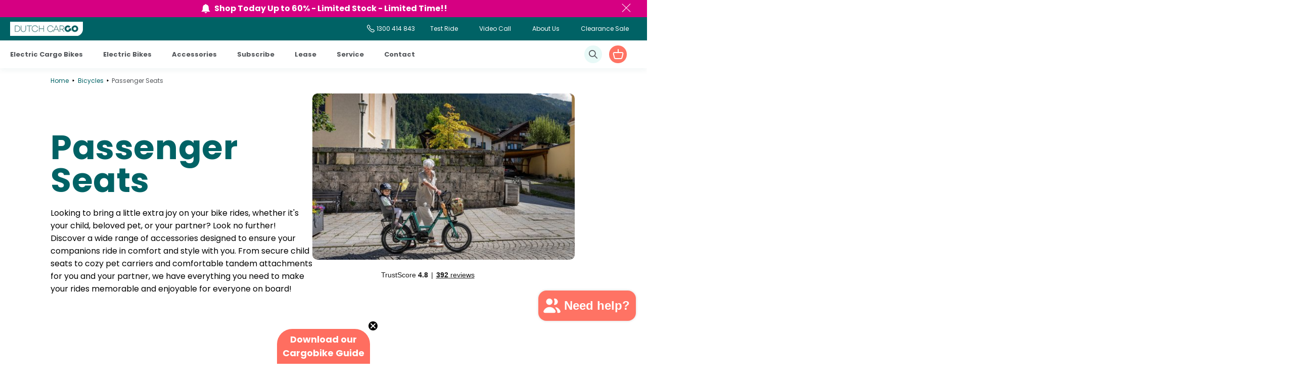

--- FILE ---
content_type: text/html; charset=utf-8
request_url: https://dutchcargobike.com.au/collections/passenger-seats
body_size: 51052
content:
<!doctype html>
<html class="no-js" lang="en">
  <head>
    <meta charset="utf-8">
    <meta http-equiv="X-UA-Compatible" content="IE=edge">
    <meta name="viewport" content="width=device-width,initial-scale=1">
    <meta name="theme-color" content="#006265">
    
    <script type="text/javascript">
    (function(c,l,a,r,i,t,y){
        c[a]=c[a]||function(){(c[a].q=c[a].q||[]).push(arguments)};
        t=l.createElement(r);t.async=1;t.src="https://www.clarity.ms/tag/"+i;
        y=l.getElementsByTagName(r)[0];y.parentNode.insertBefore(t,y);
    })(window, document, "clarity", "script", "rlza3nsv4s");
</script>
  
    
    <!-- Google Tag Manager -->

   
    
 
    


    
    <script>
      (function (w, d, s, l, i) {
        w[l] = w[l] || []; w[l].push({
          'gtm.start':
            new Date().getTime(), event: 'gtm.js'
        }); var f = d.getElementsByTagName(s)[0],
          j = d.createElement(s), dl = l != 'dataLayer' ? '&l=' + l : ''; j.async = true; j.src =
            'https://www.googletagmanager.com/gtm.js?id=' + i + dl; f.parentNode.insertBefore(j, f);
      })(window, document, 'script', 'dataLayer', 'GTM-5VNQTB5H');
    </script>
    <!-- End Google Tag Manager -->
    <!-- TrustBox script -->
    <script type="text/javascript" src="//widget.trustpilot.com/bootstrap/v5/tp.widget.bootstrap.min.js" async></script>
    <!-- End TrustBox script -->

    <!-- Google tag (gtag.js) -->

    <script async src="https://www.googletagmanager.com/gtag/js?id=G-ESF2WRQHTL"></script>

    <script>
      window.dataLayer = window.dataLayer || [];

      function gtag(){dataLayer.push(arguments);}

      gtag('js', new Date());

      gtag('config', 'G-ESF2WRQHTL');
    </script>

    <!-- CTracking -->
    <script src="//scripts.iconnode.com/115870.js"></script>

    <link rel="preconnect" href="https://fonts.googleapis.com">
    <link rel="preconnect" href="https://fonts.gstatic.com" crossorigin>
    <link href="https://fonts.googleapis.com/css2?family=Poppins:wght@400;500;600;700&display=swap" rel="stylesheet">


  <link rel="canonical" href="https://dutchcargobike.com.au/collections/passenger-seats">

<link rel="icon" type="image/png" href="//dutchcargobike.com.au/cdn/shop/files/Untitled_design_-_2023-08-23T101043.772.png?crop=center&height=32&v=1692749505&width=32"><link rel="preconnect" href="https://fonts.shopifycdn.com" crossorigin><title>
 passenger-seats
&ndash; Dutch Cargo (AU)
</title>

    
      <meta name="description" content="Looking to bring a little extra joy on your bike rides, whether it&#39;s your child, beloved pet, or your partner? Look no further! Discover a wide range of accessories designed to ensure your companions ride in comfort and style with you. From secure child seats to cozy pet carriers and comfortable tandem attachments for ">
    

    

<meta property="og:site_name" content="Dutch Cargo (AU)">
<meta property="og:url" content="https://dutchcargobike.com.au/collections/passenger-seats">
<meta property="og:title" content="passenger-seats">
<meta property="og:type" content="website">
<meta property="og:description" content="Looking to bring a little extra joy on your bike rides, whether it&#39;s your child, beloved pet, or your partner? Look no further! Discover a wide range of accessories designed to ensure your companions ride in comfort and style with you. From secure child seats to cozy pet carriers and comfortable tandem attachments for "><meta property="og:image" content="http://dutchcargobike.com.au/cdn/shop/collections/16-129123.jpg?v=1696528851">
  <meta property="og:image:secure_url" content="https://dutchcargobike.com.au/cdn/shop/collections/16-129123.jpg?v=1696528851">
  <meta property="og:image:width" content="532">
  <meta property="og:image:height" content="338"><meta name="twitter:card" content="summary_large_image">
<meta name="twitter:title" content="passenger-seats">
<meta name="twitter:description" content="Looking to bring a little extra joy on your bike rides, whether it&#39;s your child, beloved pet, or your partner? Look no further! Discover a wide range of accessories designed to ensure your companions ride in comfort and style with you. From secure child seats to cozy pet carriers and comfortable tandem attachments for ">


    <script src="//dutchcargobike.com.au/cdn/shop/t/43/assets/constants.js?v=58251544750838685771727690655" defer="defer"></script>
    <script src="//dutchcargobike.com.au/cdn/shop/t/43/assets/pubsub.js?v=158357773527763999511727690655" defer="defer"></script>
    <script src="//dutchcargobike.com.au/cdn/shop/t/43/assets/global.js?v=121741503639367364371728069249" defer="defer"></script><script src="//dutchcargobike.com.au/cdn/shop/t/43/assets/animations.js?v=114255849464433187621727690655" defer="defer"></script><script>window.performance && window.performance.mark && window.performance.mark('shopify.content_for_header.start');</script><meta name="google-site-verification" content="CQ60ORphqQ9dka0pAWCl-NMKd112KRQmkH95Ht3QNdE">
<meta name="facebook-domain-verification" content="8eaalm872l0jjv6xwbzjbxp2g3krv9">
<meta id="shopify-digital-wallet" name="shopify-digital-wallet" content="/73482764603/digital_wallets/dialog">
<meta name="shopify-checkout-api-token" content="0cbc85438edcb4d90b92530339b4a7de">
<meta id="in-context-paypal-metadata" data-shop-id="73482764603" data-venmo-supported="false" data-environment="production" data-locale="en_US" data-paypal-v4="true" data-currency="AUD">
<link rel="alternate" type="application/atom+xml" title="Feed" href="/collections/passenger-seats.atom" />
<link rel="alternate" hreflang="x-default" href="https://dutchcargobike.com.au/collections/passenger-seats">
<link rel="alternate" hreflang="en" href="https://dutchcargobike.com.au/collections/passenger-seats">
<link rel="alternate" hreflang="en-NZ" href="https://dutchcargo.co.nz/collections/passenger-seats">
<link rel="alternate" type="application/json+oembed" href="https://dutchcargobike.com.au/collections/passenger-seats.oembed">
<script async="async" src="/checkouts/internal/preloads.js?locale=en-AU"></script>
<link rel="preconnect" href="https://shop.app" crossorigin="anonymous">
<script async="async" src="https://shop.app/checkouts/internal/preloads.js?locale=en-AU&shop_id=73482764603" crossorigin="anonymous"></script>
<script id="apple-pay-shop-capabilities" type="application/json">{"shopId":73482764603,"countryCode":"AU","currencyCode":"AUD","merchantCapabilities":["supports3DS"],"merchantId":"gid:\/\/shopify\/Shop\/73482764603","merchantName":"Dutch Cargo (AU)","requiredBillingContactFields":["postalAddress","email","phone"],"requiredShippingContactFields":["postalAddress","email","phone"],"shippingType":"shipping","supportedNetworks":["visa","masterCard","amex","jcb"],"total":{"type":"pending","label":"Dutch Cargo (AU)","amount":"1.00"},"shopifyPaymentsEnabled":true,"supportsSubscriptions":true}</script>
<script id="shopify-features" type="application/json">{"accessToken":"0cbc85438edcb4d90b92530339b4a7de","betas":["rich-media-storefront-analytics"],"domain":"dutchcargobike.com.au","predictiveSearch":true,"shopId":73482764603,"locale":"en"}</script>
<script>var Shopify = Shopify || {};
Shopify.shop = "dutch-cargo-bikes-au.myshopify.com";
Shopify.locale = "en";
Shopify.currency = {"active":"AUD","rate":"1.0"};
Shopify.country = "AU";
Shopify.theme = {"name":"Dutch Cargo - Markets implemented | Mirdad","id":172199149883,"schema_name":"Dawn","schema_version":"10.0.0","theme_store_id":887,"role":"main"};
Shopify.theme.handle = "null";
Shopify.theme.style = {"id":null,"handle":null};
Shopify.cdnHost = "dutchcargobike.com.au/cdn";
Shopify.routes = Shopify.routes || {};
Shopify.routes.root = "/";</script>
<script type="module">!function(o){(o.Shopify=o.Shopify||{}).modules=!0}(window);</script>
<script>!function(o){function n(){var o=[];function n(){o.push(Array.prototype.slice.apply(arguments))}return n.q=o,n}var t=o.Shopify=o.Shopify||{};t.loadFeatures=n(),t.autoloadFeatures=n()}(window);</script>
<script>
  window.ShopifyPay = window.ShopifyPay || {};
  window.ShopifyPay.apiHost = "shop.app\/pay";
  window.ShopifyPay.redirectState = null;
</script>
<script id="shop-js-analytics" type="application/json">{"pageType":"collection"}</script>
<script defer="defer" async type="module" src="//dutchcargobike.com.au/cdn/shopifycloud/shop-js/modules/v2/client.init-shop-cart-sync_BT-GjEfc.en.esm.js"></script>
<script defer="defer" async type="module" src="//dutchcargobike.com.au/cdn/shopifycloud/shop-js/modules/v2/chunk.common_D58fp_Oc.esm.js"></script>
<script defer="defer" async type="module" src="//dutchcargobike.com.au/cdn/shopifycloud/shop-js/modules/v2/chunk.modal_xMitdFEc.esm.js"></script>
<script type="module">
  await import("//dutchcargobike.com.au/cdn/shopifycloud/shop-js/modules/v2/client.init-shop-cart-sync_BT-GjEfc.en.esm.js");
await import("//dutchcargobike.com.au/cdn/shopifycloud/shop-js/modules/v2/chunk.common_D58fp_Oc.esm.js");
await import("//dutchcargobike.com.au/cdn/shopifycloud/shop-js/modules/v2/chunk.modal_xMitdFEc.esm.js");

  window.Shopify.SignInWithShop?.initShopCartSync?.({"fedCMEnabled":true,"windoidEnabled":true});

</script>
<script>
  window.Shopify = window.Shopify || {};
  if (!window.Shopify.featureAssets) window.Shopify.featureAssets = {};
  window.Shopify.featureAssets['shop-js'] = {"shop-cart-sync":["modules/v2/client.shop-cart-sync_DZOKe7Ll.en.esm.js","modules/v2/chunk.common_D58fp_Oc.esm.js","modules/v2/chunk.modal_xMitdFEc.esm.js"],"init-fed-cm":["modules/v2/client.init-fed-cm_B6oLuCjv.en.esm.js","modules/v2/chunk.common_D58fp_Oc.esm.js","modules/v2/chunk.modal_xMitdFEc.esm.js"],"shop-cash-offers":["modules/v2/client.shop-cash-offers_D2sdYoxE.en.esm.js","modules/v2/chunk.common_D58fp_Oc.esm.js","modules/v2/chunk.modal_xMitdFEc.esm.js"],"shop-login-button":["modules/v2/client.shop-login-button_QeVjl5Y3.en.esm.js","modules/v2/chunk.common_D58fp_Oc.esm.js","modules/v2/chunk.modal_xMitdFEc.esm.js"],"pay-button":["modules/v2/client.pay-button_DXTOsIq6.en.esm.js","modules/v2/chunk.common_D58fp_Oc.esm.js","modules/v2/chunk.modal_xMitdFEc.esm.js"],"shop-button":["modules/v2/client.shop-button_DQZHx9pm.en.esm.js","modules/v2/chunk.common_D58fp_Oc.esm.js","modules/v2/chunk.modal_xMitdFEc.esm.js"],"avatar":["modules/v2/client.avatar_BTnouDA3.en.esm.js"],"init-windoid":["modules/v2/client.init-windoid_CR1B-cfM.en.esm.js","modules/v2/chunk.common_D58fp_Oc.esm.js","modules/v2/chunk.modal_xMitdFEc.esm.js"],"init-shop-for-new-customer-accounts":["modules/v2/client.init-shop-for-new-customer-accounts_C_vY_xzh.en.esm.js","modules/v2/client.shop-login-button_QeVjl5Y3.en.esm.js","modules/v2/chunk.common_D58fp_Oc.esm.js","modules/v2/chunk.modal_xMitdFEc.esm.js"],"init-shop-email-lookup-coordinator":["modules/v2/client.init-shop-email-lookup-coordinator_BI7n9ZSv.en.esm.js","modules/v2/chunk.common_D58fp_Oc.esm.js","modules/v2/chunk.modal_xMitdFEc.esm.js"],"init-shop-cart-sync":["modules/v2/client.init-shop-cart-sync_BT-GjEfc.en.esm.js","modules/v2/chunk.common_D58fp_Oc.esm.js","modules/v2/chunk.modal_xMitdFEc.esm.js"],"shop-toast-manager":["modules/v2/client.shop-toast-manager_DiYdP3xc.en.esm.js","modules/v2/chunk.common_D58fp_Oc.esm.js","modules/v2/chunk.modal_xMitdFEc.esm.js"],"init-customer-accounts":["modules/v2/client.init-customer-accounts_D9ZNqS-Q.en.esm.js","modules/v2/client.shop-login-button_QeVjl5Y3.en.esm.js","modules/v2/chunk.common_D58fp_Oc.esm.js","modules/v2/chunk.modal_xMitdFEc.esm.js"],"init-customer-accounts-sign-up":["modules/v2/client.init-customer-accounts-sign-up_iGw4briv.en.esm.js","modules/v2/client.shop-login-button_QeVjl5Y3.en.esm.js","modules/v2/chunk.common_D58fp_Oc.esm.js","modules/v2/chunk.modal_xMitdFEc.esm.js"],"shop-follow-button":["modules/v2/client.shop-follow-button_CqMgW2wH.en.esm.js","modules/v2/chunk.common_D58fp_Oc.esm.js","modules/v2/chunk.modal_xMitdFEc.esm.js"],"checkout-modal":["modules/v2/client.checkout-modal_xHeaAweL.en.esm.js","modules/v2/chunk.common_D58fp_Oc.esm.js","modules/v2/chunk.modal_xMitdFEc.esm.js"],"shop-login":["modules/v2/client.shop-login_D91U-Q7h.en.esm.js","modules/v2/chunk.common_D58fp_Oc.esm.js","modules/v2/chunk.modal_xMitdFEc.esm.js"],"lead-capture":["modules/v2/client.lead-capture_BJmE1dJe.en.esm.js","modules/v2/chunk.common_D58fp_Oc.esm.js","modules/v2/chunk.modal_xMitdFEc.esm.js"],"payment-terms":["modules/v2/client.payment-terms_Ci9AEqFq.en.esm.js","modules/v2/chunk.common_D58fp_Oc.esm.js","modules/v2/chunk.modal_xMitdFEc.esm.js"]};
</script>
<script>(function() {
  var isLoaded = false;
  function asyncLoad() {
    if (isLoaded) return;
    isLoaded = true;
    var urls = ["https:\/\/widget.trustpilot.com\/bootstrap\/v5\/tp.widget.sync.bootstrap.min.js?shop=dutch-cargo-bikes-au.myshopify.com","https:\/\/ecommplugins-scripts.trustpilot.com\/v2.1\/js\/header.min.js?settings=eyJrZXkiOiIyVzlDYnFNeVh5RnJMbk1BIiwicyI6InNrdSJ9\u0026v=2.5\u0026shop=dutch-cargo-bikes-au.myshopify.com","https:\/\/ecommplugins-trustboxsettings.trustpilot.com\/dutch-cargo-bikes-au.myshopify.com.js?settings=1700861982594\u0026shop=dutch-cargo-bikes-au.myshopify.com","https:\/\/cdn.shopify.com\/s\/files\/1\/0734\/8276\/4603\/t\/43\/assets\/instant-pixel-site_8e95f935b021461fb13b6ce25ff804a1.js?v=1768571493\u0026shop=dutch-cargo-bikes-au.myshopify.com"];
    for (var i = 0; i < urls.length; i++) {
      var s = document.createElement('script');
      s.type = 'text/javascript';
      s.async = true;
      s.src = urls[i];
      var x = document.getElementsByTagName('script')[0];
      x.parentNode.insertBefore(s, x);
    }
  };
  if(window.attachEvent) {
    window.attachEvent('onload', asyncLoad);
  } else {
    window.addEventListener('load', asyncLoad, false);
  }
})();</script>
<script id="__st">var __st={"a":73482764603,"offset":39600,"reqid":"971b5db9-42ed-4ad5-a195-114a54a06e8f-1769088870","pageurl":"dutchcargobike.com.au\/collections\/passenger-seats","u":"ec7c554c3a0c","p":"collection","rtyp":"collection","rid":463146582331};</script>
<script>window.ShopifyPaypalV4VisibilityTracking = true;</script>
<script id="captcha-bootstrap">!function(){'use strict';const t='contact',e='account',n='new_comment',o=[[t,t],['blogs',n],['comments',n],[t,'customer']],c=[[e,'customer_login'],[e,'guest_login'],[e,'recover_customer_password'],[e,'create_customer']],r=t=>t.map((([t,e])=>`form[action*='/${t}']:not([data-nocaptcha='true']) input[name='form_type'][value='${e}']`)).join(','),a=t=>()=>t?[...document.querySelectorAll(t)].map((t=>t.form)):[];function s(){const t=[...o],e=r(t);return a(e)}const i='password',u='form_key',d=['recaptcha-v3-token','g-recaptcha-response','h-captcha-response',i],f=()=>{try{return window.sessionStorage}catch{return}},m='__shopify_v',_=t=>t.elements[u];function p(t,e,n=!1){try{const o=window.sessionStorage,c=JSON.parse(o.getItem(e)),{data:r}=function(t){const{data:e,action:n}=t;return t[m]||n?{data:e,action:n}:{data:t,action:n}}(c);for(const[e,n]of Object.entries(r))t.elements[e]&&(t.elements[e].value=n);n&&o.removeItem(e)}catch(o){console.error('form repopulation failed',{error:o})}}const l='form_type',E='cptcha';function T(t){t.dataset[E]=!0}const w=window,h=w.document,L='Shopify',v='ce_forms',y='captcha';let A=!1;((t,e)=>{const n=(g='f06e6c50-85a8-45c8-87d0-21a2b65856fe',I='https://cdn.shopify.com/shopifycloud/storefront-forms-hcaptcha/ce_storefront_forms_captcha_hcaptcha.v1.5.2.iife.js',D={infoText:'Protected by hCaptcha',privacyText:'Privacy',termsText:'Terms'},(t,e,n)=>{const o=w[L][v],c=o.bindForm;if(c)return c(t,g,e,D).then(n);var r;o.q.push([[t,g,e,D],n]),r=I,A||(h.body.append(Object.assign(h.createElement('script'),{id:'captcha-provider',async:!0,src:r})),A=!0)});var g,I,D;w[L]=w[L]||{},w[L][v]=w[L][v]||{},w[L][v].q=[],w[L][y]=w[L][y]||{},w[L][y].protect=function(t,e){n(t,void 0,e),T(t)},Object.freeze(w[L][y]),function(t,e,n,w,h,L){const[v,y,A,g]=function(t,e,n){const i=e?o:[],u=t?c:[],d=[...i,...u],f=r(d),m=r(i),_=r(d.filter((([t,e])=>n.includes(e))));return[a(f),a(m),a(_),s()]}(w,h,L),I=t=>{const e=t.target;return e instanceof HTMLFormElement?e:e&&e.form},D=t=>v().includes(t);t.addEventListener('submit',(t=>{const e=I(t);if(!e)return;const n=D(e)&&!e.dataset.hcaptchaBound&&!e.dataset.recaptchaBound,o=_(e),c=g().includes(e)&&(!o||!o.value);(n||c)&&t.preventDefault(),c&&!n&&(function(t){try{if(!f())return;!function(t){const e=f();if(!e)return;const n=_(t);if(!n)return;const o=n.value;o&&e.removeItem(o)}(t);const e=Array.from(Array(32),(()=>Math.random().toString(36)[2])).join('');!function(t,e){_(t)||t.append(Object.assign(document.createElement('input'),{type:'hidden',name:u})),t.elements[u].value=e}(t,e),function(t,e){const n=f();if(!n)return;const o=[...t.querySelectorAll(`input[type='${i}']`)].map((({name:t})=>t)),c=[...d,...o],r={};for(const[a,s]of new FormData(t).entries())c.includes(a)||(r[a]=s);n.setItem(e,JSON.stringify({[m]:1,action:t.action,data:r}))}(t,e)}catch(e){console.error('failed to persist form',e)}}(e),e.submit())}));const S=(t,e)=>{t&&!t.dataset[E]&&(n(t,e.some((e=>e===t))),T(t))};for(const o of['focusin','change'])t.addEventListener(o,(t=>{const e=I(t);D(e)&&S(e,y())}));const B=e.get('form_key'),M=e.get(l),P=B&&M;t.addEventListener('DOMContentLoaded',(()=>{const t=y();if(P)for(const e of t)e.elements[l].value===M&&p(e,B);[...new Set([...A(),...v().filter((t=>'true'===t.dataset.shopifyCaptcha))])].forEach((e=>S(e,t)))}))}(h,new URLSearchParams(w.location.search),n,t,e,['guest_login'])})(!0,!0)}();</script>
<script integrity="sha256-4kQ18oKyAcykRKYeNunJcIwy7WH5gtpwJnB7kiuLZ1E=" data-source-attribution="shopify.loadfeatures" defer="defer" src="//dutchcargobike.com.au/cdn/shopifycloud/storefront/assets/storefront/load_feature-a0a9edcb.js" crossorigin="anonymous"></script>
<script crossorigin="anonymous" defer="defer" src="//dutchcargobike.com.au/cdn/shopifycloud/storefront/assets/shopify_pay/storefront-65b4c6d7.js?v=20250812"></script>
<script data-source-attribution="shopify.dynamic_checkout.dynamic.init">var Shopify=Shopify||{};Shopify.PaymentButton=Shopify.PaymentButton||{isStorefrontPortableWallets:!0,init:function(){window.Shopify.PaymentButton.init=function(){};var t=document.createElement("script");t.src="https://dutchcargobike.com.au/cdn/shopifycloud/portable-wallets/latest/portable-wallets.en.js",t.type="module",document.head.appendChild(t)}};
</script>
<script data-source-attribution="shopify.dynamic_checkout.buyer_consent">
  function portableWalletsHideBuyerConsent(e){var t=document.getElementById("shopify-buyer-consent"),n=document.getElementById("shopify-subscription-policy-button");t&&n&&(t.classList.add("hidden"),t.setAttribute("aria-hidden","true"),n.removeEventListener("click",e))}function portableWalletsShowBuyerConsent(e){var t=document.getElementById("shopify-buyer-consent"),n=document.getElementById("shopify-subscription-policy-button");t&&n&&(t.classList.remove("hidden"),t.removeAttribute("aria-hidden"),n.addEventListener("click",e))}window.Shopify?.PaymentButton&&(window.Shopify.PaymentButton.hideBuyerConsent=portableWalletsHideBuyerConsent,window.Shopify.PaymentButton.showBuyerConsent=portableWalletsShowBuyerConsent);
</script>
<script data-source-attribution="shopify.dynamic_checkout.cart.bootstrap">document.addEventListener("DOMContentLoaded",(function(){function t(){return document.querySelector("shopify-accelerated-checkout-cart, shopify-accelerated-checkout")}if(t())Shopify.PaymentButton.init();else{new MutationObserver((function(e,n){t()&&(Shopify.PaymentButton.init(),n.disconnect())})).observe(document.body,{childList:!0,subtree:!0})}}));
</script>
<link id="shopify-accelerated-checkout-styles" rel="stylesheet" media="screen" href="https://dutchcargobike.com.au/cdn/shopifycloud/portable-wallets/latest/accelerated-checkout-backwards-compat.css" crossorigin="anonymous">
<style id="shopify-accelerated-checkout-cart">
        #shopify-buyer-consent {
  margin-top: 1em;
  display: inline-block;
  width: 100%;
}

#shopify-buyer-consent.hidden {
  display: none;
}

#shopify-subscription-policy-button {
  background: none;
  border: none;
  padding: 0;
  text-decoration: underline;
  font-size: inherit;
  cursor: pointer;
}

#shopify-subscription-policy-button::before {
  box-shadow: none;
}

      </style>
<script id="sections-script" data-sections="dc-top-menu" defer="defer" src="//dutchcargobike.com.au/cdn/shop/t/43/compiled_assets/scripts.js?v=15663"></script>
<script>window.performance && window.performance.mark && window.performance.mark('shopify.content_for_header.end');</script>


    

    <style data-shopify>
      @font-face {
  font-family: Poppins;
  font-weight: 400;
  font-style: normal;
  font-display: swap;
  src: url("//dutchcargobike.com.au/cdn/fonts/poppins/poppins_n4.0ba78fa5af9b0e1a374041b3ceaadf0a43b41362.woff2") format("woff2"),
       url("//dutchcargobike.com.au/cdn/fonts/poppins/poppins_n4.214741a72ff2596839fc9760ee7a770386cf16ca.woff") format("woff");
}

      @font-face {
  font-family: Poppins;
  font-weight: 700;
  font-style: normal;
  font-display: swap;
  src: url("//dutchcargobike.com.au/cdn/fonts/poppins/poppins_n7.56758dcf284489feb014a026f3727f2f20a54626.woff2") format("woff2"),
       url("//dutchcargobike.com.au/cdn/fonts/poppins/poppins_n7.f34f55d9b3d3205d2cd6f64955ff4b36f0cfd8da.woff") format("woff");
}

      @font-face {
  font-family: Poppins;
  font-weight: 400;
  font-style: italic;
  font-display: swap;
  src: url("//dutchcargobike.com.au/cdn/fonts/poppins/poppins_i4.846ad1e22474f856bd6b81ba4585a60799a9f5d2.woff2") format("woff2"),
       url("//dutchcargobike.com.au/cdn/fonts/poppins/poppins_i4.56b43284e8b52fc64c1fd271f289a39e8477e9ec.woff") format("woff");
}

      @font-face {
  font-family: Poppins;
  font-weight: 700;
  font-style: italic;
  font-display: swap;
  src: url("//dutchcargobike.com.au/cdn/fonts/poppins/poppins_i7.42fd71da11e9d101e1e6c7932199f925f9eea42d.woff2") format("woff2"),
       url("//dutchcargobike.com.au/cdn/fonts/poppins/poppins_i7.ec8499dbd7616004e21155106d13837fff4cf556.woff") format("woff");
}

      @font-face {
  font-family: Poppins;
  font-weight: 400;
  font-style: normal;
  font-display: swap;
  src: url("//dutchcargobike.com.au/cdn/fonts/poppins/poppins_n4.0ba78fa5af9b0e1a374041b3ceaadf0a43b41362.woff2") format("woff2"),
       url("//dutchcargobike.com.au/cdn/fonts/poppins/poppins_n4.214741a72ff2596839fc9760ee7a770386cf16ca.woff") format("woff");
}


      :root {
      --font-body-family: Poppins
      , sans-serif
      ;
      --font-body-style: normal
      ;
      --font-body-weight: 400
      ;
      --font-body-weight-bold: 700
      ;

      --font-heading-family: Poppins
      , sans-serif
      ;
      --font-heading-style: normal
      ;
      --font-heading-weight: 400
      ;

      --font-body-scale: 1.0
      ;
      --font-heading-scale: 1.0
      ;

      --media-padding: 
      px;
      --media-border-opacity: 0.05
      ;
      --media-border-width: 1
      px;
      --media-radius: 0
      px;
      --media-shadow-opacity: 0.0
      ;
      --media-shadow-horizontal-offset: 0
      px;
      --media-shadow-vertical-offset: 4
      px;
      --media-shadow-blur-radius: 5
      px;
      --media-shadow-visible: 
      0;

      --page-width: 120
      rem;
      --page-width-margin: 
      0rem;

      --product-card-image-padding: 0.0
      rem;
      --product-card-corner-radius: 0.0
      rem;
      --product-card-text-alignment: left
      ;
      --product-card-border-width: 0.0
      rem;
      --product-card-border-opacity: 0.1
      ;
      --product-card-shadow-opacity: 0.0
      ;
      --product-card-shadow-visible: 
      0;
      --product-card-shadow-horizontal-offset: 0.0
      rem;
      --product-card-shadow-vertical-offset: 0.4
      rem;
      --product-card-shadow-blur-radius: 0.5
      rem;

      --collection-card-image-padding: 0.0
      rem;
      --collection-card-corner-radius: 0.0
      rem;
      --collection-card-text-alignment: left
      ;
      --collection-card-border-width: 0.0
      rem;
      --collection-card-border-opacity: 0.1
      ;
      --collection-card-shadow-opacity: 0.0
      ;
      --collection-card-shadow-visible: 
      0;
      --collection-card-shadow-horizontal-offset: 0.0
      rem;
      --collection-card-shadow-vertical-offset: 0.4
      rem;
      --collection-card-shadow-blur-radius: 0.5
      rem;

      --blog-card-image-padding: 0.0
      rem;
      --blog-card-corner-radius: 0.0
      rem;
      --blog-card-text-alignment: left
      ;
      --blog-card-border-width: 0.0
      rem;
      --blog-card-border-opacity: 0.1
      ;
      --blog-card-shadow-opacity: 0.0
      ;
      --blog-card-shadow-visible: 
      0;
      --blog-card-shadow-horizontal-offset: 0.0
      rem;
      --blog-card-shadow-vertical-offset: 0.4
      rem;
      --blog-card-shadow-blur-radius: 0.5
      rem;

      --badge-corner-radius: 4.0
      rem;

      --popup-border-width: 1
      px;
      --popup-border-opacity: 0.1
      ;
      --popup-corner-radius: 0
      px;
      --popup-shadow-opacity: 0.0
      ;
      --popup-shadow-horizontal-offset: 0
      px;
      --popup-shadow-vertical-offset: 4
      px;
      --popup-shadow-blur-radius: 5
      px;

      --drawer-border-width: 1
      px;
      --drawer-border-opacity: 0.1
      ;
      --drawer-shadow-opacity: 0.0
      ;
      --drawer-shadow-horizontal-offset: 0
      px;
      --drawer-shadow-vertical-offset: 4
      px;
      --drawer-shadow-blur-radius: 5
      px;

      --spacing-sections-desktop: 0
      px;
      --spacing-sections-mobile:  0 px; --grid-desktop-vertical-spacing: 8 px; --grid-desktop-horizontal-spacing: 8 px;
        --grid-mobile-vertical-spacing: 4 px;
        --grid-mobile-horizontal-spacing: 4 px;
        --text-boxes-border-opacity: 0.1 ;
        --text-boxes-border-width: 0 px; --text-boxes-radius: 0 px; --text-boxes-shadow-opacity: 0.0 ; --text-boxes-shadow-visible: 
        1;
        --text-boxes-shadow-horizontal-offset: 0
        px;
        --text-boxes-shadow-vertical-offset: 4
        px;
        --text-boxes-shadow-blur-radius: 5
        px;

        --buttons-radius: 0
        px;
        --buttons-radius-outset: 
        0px;
        --buttons-border-width: 
        1
        px;
        --buttons-border-opacity: 1.0
        ;
        --buttons-shadow-opacity: 0.0
        ;
        --buttons-shadow-visible: 
        0;
        --buttons-shadow-horizontal-offset: 0
        px;
        --buttons-shadow-vertical-offset: 4
        px;
        --buttons-shadow-blur-radius: 5
        px;
        --buttons-border-offset: 
        0px;

        --inputs-radius: 0
        px;
        --inputs-border-width: 1
        px;
        --inputs-border-opacity: 0.55
        ;
        --inputs-shadow-opacity: 0.0
        ;
        --inputs-shadow-horizontal-offset: 0
        px;
        --inputs-margin-offset: 
        0px;
        --inputs-shadow-vertical-offset: 4
        px;
        --inputs-shadow-blur-radius: 5
        px;
        --inputs-radius-outset: 
        0px;

        --variant-pills-radius: 40
        px;
        --variant-pills-border-width: 1
        px;
        --variant-pills-border-opacity: 0.55
        ;
        --variant-pills-shadow-opacity: 0.0
        ;
        --variant-pills-shadow-horizontal-offset: 0
        px;
        --variant-pills-shadow-vertical-offset: 4
        px;
        --variant-pills-shadow-blur-radius: 5
        px;
        }

        *,
        *::before,
        *::after {
        box-sizing: inherit;
        }

        html {
        box-sizing: border-box;
        font-size: calc(var(--font-body-scale) * 62.5%);
        height: 100%;
        }

        body {
        display: grid;
        grid-template-rows: auto auto 1fr auto;
        grid-template-columns: 100%;
        min-height: 100%;
        margin: 0;
        font-size: 1.5rem;

        line-height: calc(1 + 0.8 / var(--font-body-scale));
        font-family: var(--font-body-family);
        font-style: var(--font-body-style);
        font-weight: var(--font-body-weight);
        }



        #popup-overlay {
        display: none;
        position: fixed;
        top: 0;
        left: 0;
        width: 100%;
        height: 100%;
        background-color: rgba(0, 0, 0, 0.7);
        z-index: 99999999999;
        }

        #popup-content {
        position: absolute;
        top: 50%;
        left: 50%;
        max-width: 380px;
        min-width: 380px;
        border-radius: 30px 0px;
        transform: translate(-50%, -50%);
        padding: 20px;
        background-color: #F8F9F9;
        box-shadow: 0px 0px 10px #000;
        text-align: center;
        }

        #popup-logo{
        max-width: 175px;
        margin: auto;
        margin-top: -40px;
        }

        #popup-content h4{
        text-align: center;
        }

        .popup-button{
              width: 50%;
        margin: auto;
        }

        .popup-input{
              height: 38px;
        border-radius: 20px;
        border: 1px solid #E5E5E5;
        font-family: 'Poppins';
        margin-bottom: 15px;
        width: 80%;
        margin-left: auto;
        margin-right: auto;
            padding-left: 15px;
        }

        #popup-logo svg{
        max-width: 100%;
        height: auto;
        }

        #popup-close {
        position: absolute;
        right: 10px;
        top: 5px;
        cursor: pointer;
        }

        #not-again, #thanks-close{
          cursor: pointer;
        }

        .btn {
        display: inline-block;
        padding: 10px 20px;
        background-color: #007bff;
        color: #fff;
        text-decoration: none;
        border-radius: 5px;
        }

        .p-sm {
        font-family: 'Poppins', sans-serif;
        font-size: 11px;
        font-weight: 400;
        line-height: 18px;
        }


        @media screen and (min-width: 750px) {
        body {
        font-size: 1.6rem;
        }
        }
    </style>

    <link
      rel="stylesheet"
      href="https://cdnjs.cloudflare.com/ajax/libs/font-awesome/6.4.0/css/all.min.css"
      integrity="sha512-iecdLmaskl7CVkqkXNQ/ZH/XLlvWZOJyj7Yy7tcenmpD1ypASozpmT/E0iPtmFIB46ZmdtAc9eNBvH0H/ZpiBw=="
      crossorigin="anonymous"
      referrerpolicy="no-referrer"
    >

    <link href="//dutchcargobike.com.au/cdn/shop/t/43/assets/base.css?v=129657153053580326101760512166" rel="stylesheet" type="text/css" media="all" />
    <link href="//dutchcargobike.com.au/cdn/shop/t/43/assets/dutch-cargo.css?v=176017580921108852371750751641" rel="stylesheet" type="text/css" media="all" />
    <link href="//dutchcargobike.com.au/cdn/shop/t/43/assets/custom.css?v=71419109228142406221753775875" rel="stylesheet" type="text/css" media="all" />
    <link href="//dutchcargobike.com.au/cdn/shop/t/43/assets/landing-page.css?v=58959915460346052551745472554" rel="stylesheet" type="text/css" media="all" />
<link rel="preload" as="font" href="//dutchcargobike.com.au/cdn/fonts/poppins/poppins_n4.0ba78fa5af9b0e1a374041b3ceaadf0a43b41362.woff2" type="font/woff2" crossorigin><link rel="preload" as="font" href="//dutchcargobike.com.au/cdn/fonts/poppins/poppins_n4.0ba78fa5af9b0e1a374041b3ceaadf0a43b41362.woff2" type="font/woff2" crossorigin><link
        rel="stylesheet"
        href="//dutchcargobike.com.au/cdn/shop/t/43/assets/component-predictive-search.css?v=34622782100100838661733111805"
        media="print"
        onload="this.media='all'"
      ><script>
      document.documentElement.className = document.documentElement.className.replace('no-js', 'js');
      if (Shopify.designMode) {
        document.documentElement.classList.add('shopify-design-mode');
      }
    </script>

    <script
      src="https://code.jquery.com/jquery-3.7.0.min.js"
      integrity="sha256-2Pmvv0kuTBOenSvLm6bvfBSSHrUJ+3A7x6P5Ebd07/g="
      crossorigin="anonymous"
    ></script>
  <!-- BEGIN app block: shopify://apps/klaviyo-email-marketing-sms/blocks/klaviyo-onsite-embed/2632fe16-c075-4321-a88b-50b567f42507 -->












  <script async src="https://static.klaviyo.com/onsite/js/Yqfh62/klaviyo.js?company_id=Yqfh62"></script>
  <script>!function(){if(!window.klaviyo){window._klOnsite=window._klOnsite||[];try{window.klaviyo=new Proxy({},{get:function(n,i){return"push"===i?function(){var n;(n=window._klOnsite).push.apply(n,arguments)}:function(){for(var n=arguments.length,o=new Array(n),w=0;w<n;w++)o[w]=arguments[w];var t="function"==typeof o[o.length-1]?o.pop():void 0,e=new Promise((function(n){window._klOnsite.push([i].concat(o,[function(i){t&&t(i),n(i)}]))}));return e}}})}catch(n){window.klaviyo=window.klaviyo||[],window.klaviyo.push=function(){var n;(n=window._klOnsite).push.apply(n,arguments)}}}}();</script>

  




  <script>
    window.klaviyoReviewsProductDesignMode = false
  </script>



  <!-- BEGIN app snippet: customer-hub-data --><script>
  if (!window.customerHub) {
    window.customerHub = {};
  }
  window.customerHub.storefrontRoutes = {
    login: "https://dutchcargobike.com.au/customer_authentication/redirect?locale=en&region_country=AU?return_url=%2F%23k-hub",
    register: "https://shopify.com/73482764603/account?locale=en?return_url=%2F%23k-hub",
    logout: "/account/logout",
    profile: "/account",
    addresses: "/account/addresses",
  };
  
  window.customerHub.userId = null;
  
  window.customerHub.storeDomain = "dutch-cargo-bikes-au.myshopify.com";

  

  
    window.customerHub.storeLocale = {
        currentLanguage: 'en',
        currentCountry: 'AU',
        availableLanguages: [
          
            {
              iso_code: 'en',
              endonym_name: 'English'
            }
          
        ],
        availableCountries: [
          
            {
              iso_code: 'AU',
              name: 'Australia',
              currency_code: 'AUD'
            },
          
            {
              iso_code: 'NZ',
              name: 'New Zealand',
              currency_code: 'NZD'
            }
          
        ]
    };
  
</script>
<!-- END app snippet -->



  <!-- BEGIN app snippet: customer-hub-replace-links -->
<script>
  function replaceAccountLinks() {
    const selector =
      'a[href$="/account/login"], a[href$="/account"], a[href^="https://shopify.com/"][href*="/account"], a[href*="/customer_identity/redirect"], a[href*="/customer_authentication/redirect"], a[href$="/account';
    const accountLinksNodes = document.querySelectorAll(selector);
    for (const node of accountLinksNodes) {
      const ignore = node.dataset.kHubIgnore !== undefined && node.dataset.kHubIgnore !== 'false';
      if (!ignore) {
        // Any login links to Shopify's account system, point them at the customer hub instead.
        node.href = '#k-hub';
        /**
         * There are some themes which apply a page transition on every click of an anchor tag (usually a fade-out) that's supposed to be faded back in when the next page loads.
         * However, since clicking the k-hub link doesn't trigger a page load, the page gets stuck on a blank screen.
         * Luckily, these themes usually have a className you can add to links to skip the transition.
         * Let's hope that all such themes are consistent/copy each other and just proactively add those classNames when we replace the link.
         **/
        node.classList.add('no-transition', 'js-no-transition');
      }
    }
  }

  
    if (document.readyState === 'complete') {
      replaceAccountLinks();
    } else {
      const controller = new AbortController();
      document.addEventListener(
        'readystatechange',
        () => {
          replaceAccountLinks(); // try to replace links both during `interactive` state and `complete` state
          if (document.readyState === 'complete') {
            // readystatechange can fire with "complete" multiple times per page load, so make sure we're not duplicating effort
            // by removing the listener afterwards.
            controller.abort();
          }
        },
        { signal: controller.signal },
      );
    }
  
</script>
<!-- END app snippet -->



<!-- END app block --><!-- BEGIN app block: shopify://apps/elevar-conversion-tracking/blocks/dataLayerEmbed/bc30ab68-b15c-4311-811f-8ef485877ad6 -->



<script type="module" dynamic>
  const configUrl = "/a/elevar/static/configs/3797978d1009d6e7d56420a5320a4e288b70f120/config.js";
  const config = (await import(configUrl)).default;
  const scriptUrl = config.script_src_app_theme_embed;

  if (scriptUrl) {
    const { handler } = await import(scriptUrl);

    await handler(
      config,
      {
        cartData: {
  marketId: "50328207675",
  attributes:{},
  cartTotal: "0.0",
  currencyCode:"AUD",
  items: []
}
,
        user: {cartTotal: "0.0",
    currencyCode:"AUD",customer: {},
}
,
        isOnCartPage:false,
        collectionView:{
    currencyCode:"AUD",
    items: [{id:"YEPP NEXXT 2 MAXI Monument  RM",name:"Thule Yepp Nexxt 2 Maxi",
          brand:"Yepp Accessories",
          category:"Accessories",
          variant:"Gray",
          price: "425.0",
          productId: "8906290987323",
          variantId: "50098310644027",
          handle:"yepp-nexxt-2-maxi-rear-seat",
          compareAtPrice: "449.0",image:"\/\/dutchcargobike.com.au\/cdn\/shop\/files\/1384005.png?v=1741898187"},{id:"YEPP 2 MAXI RM BLACK",name:"Thule Yepp 2 Maxi Rear Mount",
          brand:"Yepp Accessories",
          category:"Accessories",
          variant:"Midnight Black",
          price: "275.0",
          productId: "8553461416251",
          variantId: "45912755470651",
          handle:"yepp-maxi-2-rear-seat",
          compareAtPrice: "299.0",image:"\/\/dutchcargobike.com.au\/cdn\/shop\/files\/yepp_maxi_2_rear_seat_black_3.webp?v=1690418064"},{id:"HAP Hamax Caress Baby Seat",name:"Hamax Caress Rear Child Seat",
          brand:"Hamax Accessories",
          category:"Accessories",
          variant:"Default Title",
          price: "299.0",
          productId: "8589832683835",
          variantId: "46083673456955",
          handle:"hamax-caress-rear-child-seat",
          compareAtPrice: "329.0",image:"\/\/dutchcargobike.com.au\/cdn\/shop\/files\/hamax_caress_rear_seat.webp?v=1691402275"},{id: "48042237788475",name:"Urban iki Rear Seat",
          brand:"Urban iki Accessories",
          category:"Accessories",
          variant:"Sakura Pink\/Kurumi Brown \/ MIK Ready",
          price: "175.0",
          productId: "8551447691579",
          variantId: "48042237788475",
          handle:"urban-iki-rear-seat",
          compareAtPrice: "19.0",image:"\/\/dutchcargobike.com.au\/cdn\/shop\/files\/MIKHD-UrbanIki_SakuraPink-KurumiBrown_1800x1800_5bffd496-f7cb-46dd-bf63-fb3322674076.webp?v=1711430730"},{id:"MELBABYSEAT",name:"Melia Baby Seat",
          brand:"Melia Accessories",
          category:"Accessories",
          variant:"Default Title",
          price: "249.0",
          productId: "8576862912827",
          variantId: "46014295834939",
          handle:"melia-baby-seat",
          compareAtPrice: "0.0",image:"\/\/dutchcargobike.com.au\/cdn\/shop\/files\/melia_baby_seat.webp?v=1691036476"},{id:"MELTODDLERSEAT",name:"Melia Toddler Seat",
          brand:"Melia Accessories",
          category:"Accessories",
          variant:"Default Title",
          price: "249.0",
          productId: "8576855703867",
          variantId: "46014217978171",
          handle:"melia-toddler-seat",
          compareAtPrice: "0.0",image:"\/\/dutchcargobike.com.au\/cdn\/shop\/files\/melia-toddler_seat.webp?v=1691036118"},{id: "46527642337595",name:"i:SY Dog Basket",
          brand:"i:SY Accessories",
          category:"Accessories",
          variant:"Default Title",
          price: "299.0",
          productId: "8664385651003",
          variantId: "46527642337595",
          handle:"i-sy-dog-basket",
          compareAtPrice: "0.0",image:"\/\/dutchcargobike.com.au\/cdn\/shop\/products\/10-279838.jpg?v=1693559013"},{id: "46014223024443",name:"Melia Toddler Headrest",
          brand:"Melia Accessories",
          category:"Accessories",
          variant:"Default Title",
          price: "68.0",
          productId: "8576856228155",
          variantId: "46014223024443",
          handle:"melia-toddler-headrest",
          compareAtPrice: "0.0",image:"\/\/dutchcargobike.com.au\/cdn\/shop\/files\/melia_toddler_headrest.webp?v=1691036211"},{id: "46014593728827",name:"Melia Urban Arrow Mount Set",
          brand:"Melia Accessories",
          category:"Accessories",
          variant:"Default Title",
          price: "75.0",
          productId: "8576893452603",
          variantId: "46014593728827",
          handle:"melia-urban-arrow-mount-set",
          compareAtPrice: "0.0",image:"\/\/dutchcargobike.com.au\/cdn\/shop\/files\/melia_urban_arrow_mount_set.webp?v=1691037147"},{id: "46014675157307",name:"Melia Wooden Box Mount Set",
          brand:"Melia Accessories",
          category:"Accessories",
          variant:"Default Title",
          price: "75.0",
          productId: "8576902463803",
          variantId: "46014675157307",
          handle:"melia-wooden-box-mount-set",
          compareAtPrice: "0.0",image:"\/\/dutchcargobike.com.au\/cdn\/shop\/files\/melia_wooden_box_mount_set.webp?v=1691037337"},{id: "46014427431227",name:"Melia Mount Set Straps",
          brand:"Melia Accessories",
          category:"Accessories",
          variant:"Default Title",
          price: "75.0",
          productId: "8576876740923",
          variantId: "46014427431227",
          handle:"melia-mount-set-straps",
          compareAtPrice: "0.0",image:"\/\/dutchcargobike.com.au\/cdn\/shop\/files\/melia_mount_set_straps.webp?v=1691037001"},{id:"TBA Clubhouse Plus + GSD",name:"Tern Clubhouse +",
          brand:"Tern Accessories",
          category:"Accessories",
          variant:"Default Title",
          price: "150.0",
          productId: "8806628852027",
          variantId: "46991644066107",
          handle:"tern-clubhouse",
          compareAtPrice: "365.0",image:"\/\/dutchcargobike.com.au\/cdn\/shop\/products\/Untitleddesign-2023-09-26T105216.931-933746.jpg?v=1695725531"},{id:"TBA Sidekick Footrest",name:"Tern Sidekick Foot Rests",
          brand:"Tern Accessories",
          category:"Accessories",
          variant:"Default Title",
          price: "39.0",
          productId: "8756333052219",
          variantId: "46896401842491",
          handle:"tern-sidekick-foot-rests",
          compareAtPrice: "69.0",image:"\/\/dutchcargobike.com.au\/cdn\/shop\/products\/14-252205.jpg?v=1695228590"},{id:"TBASidekickBarsGSD0436",name:"Tern Sidekick Bars",
          brand:"Tern Accessories",
          category:"Accessories",
          variant:"Default Title",
          price: "65.0",
          productId: "8756134478139",
          variantId: "46896108601659",
          handle:"tern-sidekick-bars",
          compareAtPrice: "100.0",image:"\/\/dutchcargobike.com.au\/cdn\/shop\/products\/6_8ff16977-1560-435a-910e-a93376a008e3-308543.jpg?v=1695228589"},{id:"TBA Storm Shield",name:"Tern Stormshield",
          brand:"Tern Accessories",
          category:"Accessories",
          variant:"Default Title",
          price: "323.0",
          productId: "8756110000443",
          variantId: "46896060563771",
          handle:"tern-stormshield",
          compareAtPrice: "359.0",image:"\/\/dutchcargobike.com.au\/cdn\/shop\/products\/3_fc0b3fcd-708d-4ad4-a2ea-2877d45e91d1-151215.jpg?v=1695228590"},{id:"TBASTORMSHIELDMINI",name:"Tern Stormshield Mini",
          brand:"Tern Accessories",
          category:"Accessories",
          variant:"Default Title",
          price: "199.0",
          productId: "8753523425595",
          variantId: "46889828319547",
          handle:"tern-stormshield-mini",
          compareAtPrice: "343.0",image:"\/\/dutchcargobike.com.au\/cdn\/shop\/products\/4_0a9a7ae7-4015-4c45-8a0f-2e951f518ca3-786079.jpg?v=1695145617"},{id:"TBA Side Kick Joy Ride Bars",name:"Tern Joy Ride Bars",
          brand:"Tern Accessories",
          category:"Accessories",
          variant:"Default Title",
          price: "69.0",
          productId: "8737511178555",
          variantId: "46844574302523",
          handle:"tern-joy-ride-bars",
          compareAtPrice: "99.0",image:"\/\/dutchcargobike.com.au\/cdn\/shop\/products\/3_e8985ad0-44f3-447e-ba63-465a32c30a35-363067.jpg?v=1694814124"},{id:"TBASidekickFootPegsGSD0437",name:"Tern Sidekick Foot Pegs",
          brand:"Tern Accessories",
          category:"Accessories",
          variant:"Default Title",
          price: "19.0",
          productId: "8756307263803",
          variantId: "46896361341243",
          handle:"tern-sidekick-foot-pegs",
          compareAtPrice: "40.0",image:"\/\/dutchcargobike.com.au\/cdn\/shop\/products\/12_c6cfaa19-d91c-4a50-a55f-ce8a60303b3b-557331.jpg?v=1695228589"},{id:"O2ACOPILOTBARS",name:"O2feel Equo Copliot Bar",
          brand:"O2feel Accessories",
          category:"Accessories",
          variant:"Default Title",
          price: "75.0",
          productId: "8603714421051",
          variantId: "46165968650555",
          handle:"o2feel-copliot-bar",
          compareAtPrice: "0.0",image:"\/\/dutchcargobike.com.au\/cdn\/shop\/files\/o2feel_equo_copilot_bar.webp?v=1691661656"},{id:"O2AFAMILYSTEPS",name:"O2feel Equo Secure Steps",
          brand:"O2feel Accessories",
          category:"Accessories",
          variant:"Default Title",
          price: "125.0",
          productId: "8603711832379",
          variantId: "46165952889147",
          handle:"o2feel-side-steps",
          compareAtPrice: "0.0",image:"\/\/dutchcargobike.com.au\/cdn\/shop\/files\/Secure_Steps_241_37dfeda9-bb5a-4aaf-b36c-ecc0f84910b1.jpg?v=1738724617"},{id:"O2AWHEELGUARDPROTECTOR",name:"O2feel Equo Wheelguards",
          brand:"O2feel Accessories",
          category:"Accessories",
          variant:"Default Title",
          price: "35.0",
          productId: "8603707670843",
          variantId: "46165926183227",
          handle:"o2feel-wheelguards",
          compareAtPrice: "0.0",image:"\/\/dutchcargobike.com.au\/cdn\/shop\/files\/o2feel_equo_wheelguard.webp?v=1692081580"},{id:"O2AFAMILYBARS",name:"O2feel Equo Family Bars Plus",
          brand:"O2feel Accessories",
          category:"Accessories",
          variant:"Default Title",
          price: "275.0",
          productId: "8603706556731",
          variantId: "46165918089531",
          handle:"o2feel-family-bars",
          compareAtPrice: "0.0",image:"\/\/dutchcargobike.com.au\/cdn\/shop\/files\/Family-Bar-Plus-24-V2_494a328e-2854-4291-81a1-ec4139f92c2c.jpg?v=1738724549"},{id:"O2ACOSYSEAT",name:"O2feel Equo \u0026 Buzz Cosy Seat",
          brand:"O2feel Accessories",
          category:"Accessories",
          variant:"Default Title",
          price: "75.0",
          productId: "8603079278907",
          variantId: "46162285003067",
          handle:"o2feel-cosy-seat",
          compareAtPrice: "0.0",image:"\/\/dutchcargobike.com.au\/cdn\/shop\/files\/o2feel_equo_cosy_seat.webp?v=1691643383"},{id: "49763855139131",name:"Thule Chariot Cross Trailer",
          brand:"Thule Accessories",
          category:"Accessories",
          variant:"Single",
          price: "1999.0",
          productId: "8718216102203",
          variantId: "49763855139131",
          handle:"thule-chariot-cross-trailer",
          compareAtPrice: "2199.0",image:"\/\/dutchcargobike.com.au\/cdn\/shop\/files\/1383161-150733.jpg?v=1733740658"},{id: "46781687202107",name:"Thule Chariot Lite Trailer",
          brand:"Thule Accessories",
          category:"Accessories",
          variant:"Single",
          price: "1529.0",
          productId: "8718193328443",
          variantId: "46781687202107",
          handle:"thule-chariot-lite-trailer",
          compareAtPrice: "1699.0",image:"\/\/dutchcargobike.com.au\/cdn\/shop\/files\/thule_chariot_lite.webp?v=1694139849"},{id: "46781719904571",name:"Thule Chariot Cab Trailer",
          brand:"Thule Accessories",
          category:"Accessories",
          variant:"Default Title",
          price: "2349.0",
          productId: "8718240743739",
          variantId: "46781719904571",
          handle:"thule-chariot-cab-trailer",
          compareAtPrice: "2499.0",image:"\/\/dutchcargobike.com.au\/cdn\/shop\/files\/thule_chariot_cab.webp?v=1694142273"},{id:"Thule Chariot Sport Yellow 1",name:"Thule Chariot Sport Trailer",
          brand:"Thule Accessories",
          category:"Accessories",
          variant:"Default Title",
          price: "2339.0",
          productId: "8718220624187",
          variantId: "46781611409723",
          handle:"copy-of-thule-chariot-cross-trailer",
          compareAtPrice: "2599.0",image:"\/\/dutchcargobike.com.au\/cdn\/shop\/files\/thule_chariot_sport.webp?v=1694141246"},{id: "46781651976507",name:"Thule Coaster XT Trailer",
          brand:"Thule Accessories",
          category:"Accessories",
          variant:"Default Title",
          price: "899.0",
          productId: "8718227276091",
          variantId: "46781651976507",
          handle:"thule-coaster-xt-trailer",
          compareAtPrice: "999.0",image:"\/\/dutchcargobike.com.au\/cdn\/shop\/files\/thule_coaster_XT.webp?v=1694141637"},{id:"HAP Pluto Dog Trailer Nv\/Blk L",name:"Hamax Pluto Dog Trailer Large",
          brand:"Hamax Accessories",
          category:"Accessories",
          variant:"Default Title",
          price: "1349.0",
          productId: "8962176483643",
          variantId: "47440345530683",
          handle:"hamax-pluto-dog-trailer-large",
          compareAtPrice: "1499.0",image:"\/\/dutchcargobike.com.au\/cdn\/shop\/files\/HAMTRPLUTOLGE-2.jpg?v=1701224373"},{id:"HAP Pluto Dog Trailer Grn\/Bl-M",name:"Hamax Pluto Dog Trailer Medium",
          brand:"Hamax Accessories",
          category:"Accessories",
          variant:"Default Title",
          price: "1349.0",
          productId: "8962182971707",
          variantId: "47440370434363",
          handle:"hamax-pluto-dog-trailer-medium",
          compareAtPrice: "1399.0",image:"\/\/dutchcargobike.com.au\/cdn\/shop\/files\/HAMTRPLUTOMED-4.jpg?v=1701224980"},{id: "47547922940219",name:"Hamax Breeze Trailer",
          brand:"Hamax Accessories",
          category:"Accessories",
          variant:"1 child",
          price: "1699.0",
          productId: "8996970332475",
          variantId: "47547922940219",
          handle:"hamax-breeze-trailer",
          compareAtPrice: "1849.0",image:"\/\/dutchcargobike.com.au\/cdn\/shop\/files\/HAMTRBR1-4.jpg?v=1703043896"},{id:"CAA Cargowagon Neo Sur Rails",name:"Cargowagon Neo Surround Rail",
          brand:"Cannondale Accessories",
          category:"Accessories",
          variant:"Default Title",
          price: "295.0",
          productId: "9142019293499",
          variantId: "48015007383867",
          handle:"cargowagon-neo-surround-rail",
          compareAtPrice: "499.0",image:"\/\/dutchcargobike.com.au\/cdn\/shop\/files\/C23_CP1803U_Cargowagen_Surround_Rails_BK_3Q.webp?v=1710980360"},{id:"CAA Cargowagen Neo Seatpad",name:"Cargowagon Neo Seatpad",
          brand:"Cannondale Accessories",
          category:"Accessories",
          variant:"Default Title",
          price: "65.0",
          productId: "9142039216443",
          variantId: "48015038415163",
          handle:"cargowagon-neo-seatpad",
          compareAtPrice: "99.0",image:"\/\/dutchcargobike.com.au\/cdn\/shop\/files\/C23_CP1653U_Cargowagen_Seatpad_BK_PD-698706.webp?v=1711533845"},{id:"CAA Cargowagen Neo Pannier",name:"Cargowagon Neo Pannier bag",
          brand:"Cannondale Accessories",
          category:"Accessories",
          variant:"Default Title",
          price: "175.0",
          productId: "9142043345211",
          variantId: "48015045230907",
          handle:"cargowagon-neo-pannier",
          compareAtPrice: "299.0",image:"\/\/dutchcargobike.com.au\/cdn\/shop\/files\/C23_CP1703U_Cargowagen_Neo_Contain_Pannier_48L_PD.webp?v=1710980832"},{id: "48511276876091",name:"Cargowagon Neo Outfront Cargo Rack",
          brand:"Cannondale Accessories",
          category:"Accessories",
          variant:"Default Title",
          price: "125.0",
          productId: "9385568207163",
          variantId: "48511276876091",
          handle:"cargowagon-neo-outfront-cargo-rack",
          compareAtPrice: "299.0",image:"\/\/dutchcargobike.com.au\/cdn\/shop\/files\/cannondale-cargowagen-neo-outfront-cargo-rack-black.webp?v=1713937072"},{id: "48511300141371",name:"Cargowagon Neo Outfront Commuter Rack",
          brand:"Cannondale Accessories",
          category:"Accessories",
          variant:"Default Title",
          price: "175.0",
          productId: "9385583837499",
          variantId: "48511300141371",
          handle:"cargowagon-neo-outfront-commuter-rack",
          compareAtPrice: "299.0",image:"\/\/dutchcargobike.com.au\/cdn\/shop\/files\/C23_CP1013U_OutFrontRack_CommuterRack_BK_PD.webp?v=1713937341"},{id:"YEPP 2 MAXI MIK HD BLACK",name:"Thule Yepp 2 MIK HD",
          brand:"Yepp Accessories",
          category:"Accessories",
          variant:"Midnight Black",
          price: "399.0",
          productId: "9625979158843",
          variantId: "49067189633339",
          handle:"thule-yepp-2-mik-hd",
          compareAtPrice: "0.0",image:"\/\/dutchcargobike.com.au\/cdn\/shop\/files\/1412917-318288.jpg?v=1719405558"},{id: "49175180575035",name:"Thule Epos Towbar Bike Rack",
          brand:"Thule Accessories",
          category:"Accessories",
          variant:"2 bikes",
          price: "2299.0",
          productId: "9674931077435",
          variantId: "49175180575035",
          handle:"thule-epos-towbar-bike-rack",
          compareAtPrice: "1699.0",image:"\/\/dutchcargobike.com.au\/cdn\/shop\/files\/1390654-204273.jpg?v=1721145850"},{id:"TBA Clubhouse GSD G1",name:"Tern Clubhouse GEN1",
          brand:"Tern Accessories",
          category:"Accessories",
          variant:"Default Title",
          price: "149.0",
          productId: "9883619655995",
          variantId: "49721931956539",
          handle:"tern-clubhouse-g1",
          compareAtPrice: "365.0",image:"\/\/dutchcargobike.com.au\/cdn\/shop\/files\/ClubhouseG1-794231.png?v=1737506747"},{id:"O2A-KIDS-CABIN-EQUO",name:"O2feel Equo Kids Cabin",
          brand:"O2feel Accessories",
          category:"Accessories",
          variant:"Default Title",
          price: "450.0",
          productId: "10009565135163",
          variantId: "49996399051067",
          handle:"o2feel-kids-cabin",
          compareAtPrice: "0.0",image:"\/\/dutchcargobike.com.au\/cdn\/shop\/files\/Kids-Cabin-24_f5dc4802-1589-4a56-bf26-a607842a44c4.jpg?v=1738724762"},{id:"O2A-MAXI-BAG-45L-EQUO",name:"O2feel Equo Maxi bag",
          brand:"O2feel Accessories",
          category:"Accessories",
          variant:"Default Title",
          price: "175.0",
          productId: "10009565430075",
          variantId: "49996400361787",
          handle:"o2feel-maxi-bag",
          compareAtPrice: "0.0",image:"\/\/dutchcargobike.com.au\/cdn\/shop\/files\/Maxi_Bag_24_-_Drawing1_4342f698-6057-4e8b-a340-c4873584a2af.jpg?v=1738749399"},{id:"O2A-DAILYSET-COVER-NET",name:"O2feel Equo Daily Set",
          brand:"O2feel Accessories",
          category:"Accessories",
          variant:"Default Title",
          price: "69.0",
          productId: "10009565495611",
          variantId: "49996400427323",
          handle:"o2feel-daily-set",
          compareAtPrice: "0.0",image:"\/\/dutchcargobike.com.au\/cdn\/shop\/files\/Rain_Cover_24_-_Drawing1_d1128ced-7d3c-497f-9121-b7b7cc8c7286.jpg?v=1738749399"},{id:"O2A-JUNIOR-BAR",name:"O2feel Equo Junior Bar",
          brand:"O2feel Accessories",
          category:"Accessories",
          variant:"Default Title",
          price: "75.0",
          productId: "10009566052667",
          variantId: "49996401869115",
          handle:"o2feel-junior-bar",
          compareAtPrice: "0.0",image:"\/\/dutchcargobike.com.au\/cdn\/shop\/files\/Junior_Bar_241_1_53e7a3c1-6b6d-4e2c-b75f-85392712deac.jpg?v=1738749399"},{id:"O2A-FAMILY-BAR-PAD",name:"O2feel Equo Family Bar Pad",
          brand:"O2feel Accessories",
          category:"Accessories",
          variant:"Default Title",
          price: "35.0",
          productId: "10009566380347",
          variantId: "49996403015995",
          handle:"o2feel-family-bar-pad",
          compareAtPrice: "0.0",image:"\/\/dutchcargobike.com.au\/cdn\/shop\/files\/Family_Bar_Pad_24_-_Drawing1_0fc2d3ff-871b-4628-8146-c426198c4cf7.jpg?v=1738749399"},{id:"GEC-FOOT-PEGS-BLACK-14MM",name:"O2feel Foot Pegs",
          brand:"O2feel Accessories",
          category:"Accessories",
          variant:"Default Title",
          price: "30.0",
          productId: "10016716980539",
          variantId: "50017867366715",
          handle:"o2feel-foot-pegs",
          compareAtPrice: "0.0",image:"\/\/dutchcargobike.com.au\/cdn\/shop\/files\/1_70a1e1ba-b364-4c7e-b77d-926d8e2d830e.png?v=1739412287"},{id: "50352163389755",name:"Thule Bexey Dog Trailer",
          brand:"Thule Accessories",
          category:"Accessories",
          variant:"M",
          price: "2295.0",
          productId: "10107682750779",
          variantId: "50352163389755",
          handle:"thule-bexey-dog-trailer",
          compareAtPrice: "1699.0",image:"\/\/dutchcargobike.com.au\/cdn\/shop\/files\/71icN4uRshL._AC_UF350_350_QL80.jpg?v=1749004331"},{id: "50352187736379",name:"Thule Bexey Dog Bed",
          brand:"Thule Accessories",
          category:"Accessories",
          variant:"M",
          price: "275.0",
          productId: "10107686453563",
          variantId: "50352187736379",
          handle:"thule-bexey-dog-bed",
          compareAtPrice: "0.0",image:"\/\/dutchcargobike.com.au\/cdn\/shop\/files\/1517279.png?v=1749055222"},{id: "50357392802107",name:"O2feel Buzz Plate",
          brand:"O2feel Accessories",
          category:"Accessories",
          variant:"Default Title",
          price: "125.0",
          productId: "10108843721019",
          variantId: "50357392802107",
          handle:"o2feel-buzz-plate",
          compareAtPrice: "0.0",image:"\/\/dutchcargobike.com.au\/cdn\/shop\/files\/unnamed_3.png?v=1749225213"},{id: "50357393523003",name:"O2feel Buzz Rodeo Bar",
          brand:"O2feel Accessories",
          category:"Accessories",
          variant:"Default Title",
          price: "75.0",
          productId: "10108844147003",
          variantId: "50357393523003",
          handle:"o2feel-buzz-rodeo-bar",
          compareAtPrice: "0.0",image:"\/\/dutchcargobike.com.au\/cdn\/shop\/files\/unnamed_4.png?v=1749225213"},{id: "50357393752379",name:"O2feel Buzz Sherpa Rack",
          brand:"O2feel Accessories",
          category:"Accessories",
          variant:"Default Title",
          price: "125.0",
          productId: "10108844310843",
          variantId: "50357393752379",
          handle:"o2feel-buzz-sherpa-rack",
          compareAtPrice: "0.0",image:"\/\/dutchcargobike.com.au\/cdn\/shop\/files\/unnamed_6.png?v=1749225211"},{id: "50357393948987",name:"O2feel Buzz Box",
          brand:"O2feel Accessories",
          category:"Accessories",
          variant:"Default Title",
          price: "125.0",
          productId: "10108844474683",
          variantId: "50357393948987",
          handle:"o2feel-buzz-box",
          compareAtPrice: "0.0",image:"\/\/dutchcargobike.com.au\/cdn\/shop\/files\/unnamed_8.png?v=1749225211"},{id: "50927396487483",name:"Thule Allax Dog Crate",
          brand:"Thule Accessories",
          category:"Accessories",
          variant:"XS",
          price: "1599.0",
          productId: "10128511861051",
          variantId: "50927396487483",
          handle:"thule-allax-dog-crate",
          compareAtPrice: "1699.0",image:"\/\/dutchcargobike.com.au\/cdn\/shop\/files\/images_e8586026-edf6-4728-938d-643b5536b074.jpg?v=1751899155"},{id: "50613806301499",name:"Thule EasyFold XT",
          brand:"Thule Accessories",
          category:"Accessories",
          variant:"2 bikes",
          price: "1899.0",
          productId: "10183591854395",
          variantId: "50613806301499",
          handle:"thule-easyfold-xt",
          compareAtPrice: "1699.0",image:"\/\/dutchcargobike.com.au\/cdn\/shop\/files\/1390621.avif?v=1759123105"},]
  },
        searchResultsView:null,
        productView:null,
        checkoutComplete: null
      }
    );
  }
</script>


<!-- END app block --><script src="https://cdn.shopify.com/extensions/e8878072-2f6b-4e89-8082-94b04320908d/inbox-1254/assets/inbox-chat-loader.js" type="text/javascript" defer="defer"></script>
<script src="https://cdn.shopify.com/extensions/019b0ca3-aa13-7aa2-a0b4-6cb667a1f6f7/essential-countdown-timer-55/assets/countdown_timer_essential_apps.min.js" type="text/javascript" defer="defer"></script>
<script src="https://cdn.shopify.com/extensions/019a26f7-cf8f-78bd-a350-620d3f11ab93/easyspecs-9/assets/embed.js" type="text/javascript" defer="defer"></script>
<link href="https://monorail-edge.shopifysvc.com" rel="dns-prefetch">
<script>(function(){if ("sendBeacon" in navigator && "performance" in window) {try {var session_token_from_headers = performance.getEntriesByType('navigation')[0].serverTiming.find(x => x.name == '_s').description;} catch {var session_token_from_headers = undefined;}var session_cookie_matches = document.cookie.match(/_shopify_s=([^;]*)/);var session_token_from_cookie = session_cookie_matches && session_cookie_matches.length === 2 ? session_cookie_matches[1] : "";var session_token = session_token_from_headers || session_token_from_cookie || "";function handle_abandonment_event(e) {var entries = performance.getEntries().filter(function(entry) {return /monorail-edge.shopifysvc.com/.test(entry.name);});if (!window.abandonment_tracked && entries.length === 0) {window.abandonment_tracked = true;var currentMs = Date.now();var navigation_start = performance.timing.navigationStart;var payload = {shop_id: 73482764603,url: window.location.href,navigation_start,duration: currentMs - navigation_start,session_token,page_type: "collection"};window.navigator.sendBeacon("https://monorail-edge.shopifysvc.com/v1/produce", JSON.stringify({schema_id: "online_store_buyer_site_abandonment/1.1",payload: payload,metadata: {event_created_at_ms: currentMs,event_sent_at_ms: currentMs}}));}}window.addEventListener('pagehide', handle_abandonment_event);}}());</script>
<script id="web-pixels-manager-setup">(function e(e,d,r,n,o){if(void 0===o&&(o={}),!Boolean(null===(a=null===(i=window.Shopify)||void 0===i?void 0:i.analytics)||void 0===a?void 0:a.replayQueue)){var i,a;window.Shopify=window.Shopify||{};var t=window.Shopify;t.analytics=t.analytics||{};var s=t.analytics;s.replayQueue=[],s.publish=function(e,d,r){return s.replayQueue.push([e,d,r]),!0};try{self.performance.mark("wpm:start")}catch(e){}var l=function(){var e={modern:/Edge?\/(1{2}[4-9]|1[2-9]\d|[2-9]\d{2}|\d{4,})\.\d+(\.\d+|)|Firefox\/(1{2}[4-9]|1[2-9]\d|[2-9]\d{2}|\d{4,})\.\d+(\.\d+|)|Chrom(ium|e)\/(9{2}|\d{3,})\.\d+(\.\d+|)|(Maci|X1{2}).+ Version\/(15\.\d+|(1[6-9]|[2-9]\d|\d{3,})\.\d+)([,.]\d+|)( \(\w+\)|)( Mobile\/\w+|) Safari\/|Chrome.+OPR\/(9{2}|\d{3,})\.\d+\.\d+|(CPU[ +]OS|iPhone[ +]OS|CPU[ +]iPhone|CPU IPhone OS|CPU iPad OS)[ +]+(15[._]\d+|(1[6-9]|[2-9]\d|\d{3,})[._]\d+)([._]\d+|)|Android:?[ /-](13[3-9]|1[4-9]\d|[2-9]\d{2}|\d{4,})(\.\d+|)(\.\d+|)|Android.+Firefox\/(13[5-9]|1[4-9]\d|[2-9]\d{2}|\d{4,})\.\d+(\.\d+|)|Android.+Chrom(ium|e)\/(13[3-9]|1[4-9]\d|[2-9]\d{2}|\d{4,})\.\d+(\.\d+|)|SamsungBrowser\/([2-9]\d|\d{3,})\.\d+/,legacy:/Edge?\/(1[6-9]|[2-9]\d|\d{3,})\.\d+(\.\d+|)|Firefox\/(5[4-9]|[6-9]\d|\d{3,})\.\d+(\.\d+|)|Chrom(ium|e)\/(5[1-9]|[6-9]\d|\d{3,})\.\d+(\.\d+|)([\d.]+$|.*Safari\/(?![\d.]+ Edge\/[\d.]+$))|(Maci|X1{2}).+ Version\/(10\.\d+|(1[1-9]|[2-9]\d|\d{3,})\.\d+)([,.]\d+|)( \(\w+\)|)( Mobile\/\w+|) Safari\/|Chrome.+OPR\/(3[89]|[4-9]\d|\d{3,})\.\d+\.\d+|(CPU[ +]OS|iPhone[ +]OS|CPU[ +]iPhone|CPU IPhone OS|CPU iPad OS)[ +]+(10[._]\d+|(1[1-9]|[2-9]\d|\d{3,})[._]\d+)([._]\d+|)|Android:?[ /-](13[3-9]|1[4-9]\d|[2-9]\d{2}|\d{4,})(\.\d+|)(\.\d+|)|Mobile Safari.+OPR\/([89]\d|\d{3,})\.\d+\.\d+|Android.+Firefox\/(13[5-9]|1[4-9]\d|[2-9]\d{2}|\d{4,})\.\d+(\.\d+|)|Android.+Chrom(ium|e)\/(13[3-9]|1[4-9]\d|[2-9]\d{2}|\d{4,})\.\d+(\.\d+|)|Android.+(UC? ?Browser|UCWEB|U3)[ /]?(15\.([5-9]|\d{2,})|(1[6-9]|[2-9]\d|\d{3,})\.\d+)\.\d+|SamsungBrowser\/(5\.\d+|([6-9]|\d{2,})\.\d+)|Android.+MQ{2}Browser\/(14(\.(9|\d{2,})|)|(1[5-9]|[2-9]\d|\d{3,})(\.\d+|))(\.\d+|)|K[Aa][Ii]OS\/(3\.\d+|([4-9]|\d{2,})\.\d+)(\.\d+|)/},d=e.modern,r=e.legacy,n=navigator.userAgent;return n.match(d)?"modern":n.match(r)?"legacy":"unknown"}(),u="modern"===l?"modern":"legacy",c=(null!=n?n:{modern:"",legacy:""})[u],f=function(e){return[e.baseUrl,"/wpm","/b",e.hashVersion,"modern"===e.buildTarget?"m":"l",".js"].join("")}({baseUrl:d,hashVersion:r,buildTarget:u}),m=function(e){var d=e.version,r=e.bundleTarget,n=e.surface,o=e.pageUrl,i=e.monorailEndpoint;return{emit:function(e){var a=e.status,t=e.errorMsg,s=(new Date).getTime(),l=JSON.stringify({metadata:{event_sent_at_ms:s},events:[{schema_id:"web_pixels_manager_load/3.1",payload:{version:d,bundle_target:r,page_url:o,status:a,surface:n,error_msg:t},metadata:{event_created_at_ms:s}}]});if(!i)return console&&console.warn&&console.warn("[Web Pixels Manager] No Monorail endpoint provided, skipping logging."),!1;try{return self.navigator.sendBeacon.bind(self.navigator)(i,l)}catch(e){}var u=new XMLHttpRequest;try{return u.open("POST",i,!0),u.setRequestHeader("Content-Type","text/plain"),u.send(l),!0}catch(e){return console&&console.warn&&console.warn("[Web Pixels Manager] Got an unhandled error while logging to Monorail."),!1}}}}({version:r,bundleTarget:l,surface:e.surface,pageUrl:self.location.href,monorailEndpoint:e.monorailEndpoint});try{o.browserTarget=l,function(e){var d=e.src,r=e.async,n=void 0===r||r,o=e.onload,i=e.onerror,a=e.sri,t=e.scriptDataAttributes,s=void 0===t?{}:t,l=document.createElement("script"),u=document.querySelector("head"),c=document.querySelector("body");if(l.async=n,l.src=d,a&&(l.integrity=a,l.crossOrigin="anonymous"),s)for(var f in s)if(Object.prototype.hasOwnProperty.call(s,f))try{l.dataset[f]=s[f]}catch(e){}if(o&&l.addEventListener("load",o),i&&l.addEventListener("error",i),u)u.appendChild(l);else{if(!c)throw new Error("Did not find a head or body element to append the script");c.appendChild(l)}}({src:f,async:!0,onload:function(){if(!function(){var e,d;return Boolean(null===(d=null===(e=window.Shopify)||void 0===e?void 0:e.analytics)||void 0===d?void 0:d.initialized)}()){var d=window.webPixelsManager.init(e)||void 0;if(d){var r=window.Shopify.analytics;r.replayQueue.forEach((function(e){var r=e[0],n=e[1],o=e[2];d.publishCustomEvent(r,n,o)})),r.replayQueue=[],r.publish=d.publishCustomEvent,r.visitor=d.visitor,r.initialized=!0}}},onerror:function(){return m.emit({status:"failed",errorMsg:"".concat(f," has failed to load")})},sri:function(e){var d=/^sha384-[A-Za-z0-9+/=]+$/;return"string"==typeof e&&d.test(e)}(c)?c:"",scriptDataAttributes:o}),m.emit({status:"loading"})}catch(e){m.emit({status:"failed",errorMsg:(null==e?void 0:e.message)||"Unknown error"})}}})({shopId: 73482764603,storefrontBaseUrl: "https://dutchcargobike.com.au",extensionsBaseUrl: "https://extensions.shopifycdn.com/cdn/shopifycloud/web-pixels-manager",monorailEndpoint: "https://monorail-edge.shopifysvc.com/unstable/produce_batch",surface: "storefront-renderer",enabledBetaFlags: ["2dca8a86"],webPixelsConfigList: [{"id":"1682604347","configuration":"{\"accountID\":\"Yqfh62\",\"webPixelConfig\":\"eyJlbmFibGVBZGRlZFRvQ2FydEV2ZW50cyI6IHRydWV9\"}","eventPayloadVersion":"v1","runtimeContext":"STRICT","scriptVersion":"524f6c1ee37bacdca7657a665bdca589","type":"APP","apiClientId":123074,"privacyPurposes":["ANALYTICS","MARKETING"],"dataSharingAdjustments":{"protectedCustomerApprovalScopes":["read_customer_address","read_customer_email","read_customer_name","read_customer_personal_data","read_customer_phone"]}},{"id":"825491771","configuration":"{\"config\":\"{\\\"google_tag_ids\\\":[\\\"G-ESF2WRQHTL\\\",\\\"AW-878410124\\\",\\\"GT-MJMGN85\\\"],\\\"target_country\\\":\\\"AU\\\",\\\"gtag_events\\\":[{\\\"type\\\":\\\"begin_checkout\\\",\\\"action_label\\\":[\\\"G-ESF2WRQHTL\\\",\\\"AW-878410124\\\/RZ2eCLDC5pMbEIzz7aID\\\"]},{\\\"type\\\":\\\"search\\\",\\\"action_label\\\":[\\\"G-ESF2WRQHTL\\\",\\\"AW-878410124\\\/aYQ7CLzC5pMbEIzz7aID\\\"]},{\\\"type\\\":\\\"view_item\\\",\\\"action_label\\\":[\\\"G-ESF2WRQHTL\\\",\\\"AW-878410124\\\/_iHWCLnC5pMbEIzz7aID\\\",\\\"MC-5NB9P5SF4Y\\\"]},{\\\"type\\\":\\\"purchase\\\",\\\"action_label\\\":[\\\"G-ESF2WRQHTL\\\",\\\"AW-878410124\\\/Ed_fCK3C5pMbEIzz7aID\\\",\\\"MC-5NB9P5SF4Y\\\"]},{\\\"type\\\":\\\"page_view\\\",\\\"action_label\\\":[\\\"G-ESF2WRQHTL\\\",\\\"AW-878410124\\\/3LUaCLbC5pMbEIzz7aID\\\",\\\"MC-5NB9P5SF4Y\\\"]},{\\\"type\\\":\\\"add_payment_info\\\",\\\"action_label\\\":[\\\"G-ESF2WRQHTL\\\",\\\"AW-878410124\\\/bR4cCL_C5pMbEIzz7aID\\\"]},{\\\"type\\\":\\\"add_to_cart\\\",\\\"action_label\\\":[\\\"G-ESF2WRQHTL\\\",\\\"AW-878410124\\\/l6ifCLPC5pMbEIzz7aID\\\"]}],\\\"enable_monitoring_mode\\\":false}\"}","eventPayloadVersion":"v1","runtimeContext":"OPEN","scriptVersion":"b2a88bafab3e21179ed38636efcd8a93","type":"APP","apiClientId":1780363,"privacyPurposes":[],"dataSharingAdjustments":{"protectedCustomerApprovalScopes":["read_customer_address","read_customer_email","read_customer_name","read_customer_personal_data","read_customer_phone"]}},{"id":"478282043","configuration":"{\"config_url\": \"\/a\/elevar\/static\/configs\/3797978d1009d6e7d56420a5320a4e288b70f120\/config.js\"}","eventPayloadVersion":"v1","runtimeContext":"STRICT","scriptVersion":"ab86028887ec2044af7d02b854e52653","type":"APP","apiClientId":2509311,"privacyPurposes":[],"dataSharingAdjustments":{"protectedCustomerApprovalScopes":["read_customer_address","read_customer_email","read_customer_name","read_customer_personal_data","read_customer_phone"]}},{"id":"360874299","configuration":"{\"pixel_id\":\"305367040803348\",\"pixel_type\":\"facebook_pixel\",\"metaapp_system_user_token\":\"-\"}","eventPayloadVersion":"v1","runtimeContext":"OPEN","scriptVersion":"ca16bc87fe92b6042fbaa3acc2fbdaa6","type":"APP","apiClientId":2329312,"privacyPurposes":["ANALYTICS","MARKETING","SALE_OF_DATA"],"dataSharingAdjustments":{"protectedCustomerApprovalScopes":["read_customer_address","read_customer_email","read_customer_name","read_customer_personal_data","read_customer_phone"]}},{"id":"180781371","eventPayloadVersion":"1","runtimeContext":"LAX","scriptVersion":"1","type":"CUSTOM","privacyPurposes":[],"name":"Instant"},{"id":"shopify-app-pixel","configuration":"{}","eventPayloadVersion":"v1","runtimeContext":"STRICT","scriptVersion":"0450","apiClientId":"shopify-pixel","type":"APP","privacyPurposes":["ANALYTICS","MARKETING"]},{"id":"shopify-custom-pixel","eventPayloadVersion":"v1","runtimeContext":"LAX","scriptVersion":"0450","apiClientId":"shopify-pixel","type":"CUSTOM","privacyPurposes":["ANALYTICS","MARKETING"]}],isMerchantRequest: false,initData: {"shop":{"name":"Dutch Cargo (AU)","paymentSettings":{"currencyCode":"AUD"},"myshopifyDomain":"dutch-cargo-bikes-au.myshopify.com","countryCode":"AU","storefrontUrl":"https:\/\/dutchcargobike.com.au"},"customer":null,"cart":null,"checkout":null,"productVariants":[],"purchasingCompany":null},},"https://dutchcargobike.com.au/cdn","fcfee988w5aeb613cpc8e4bc33m6693e112",{"modern":"","legacy":""},{"shopId":"73482764603","storefrontBaseUrl":"https:\/\/dutchcargobike.com.au","extensionBaseUrl":"https:\/\/extensions.shopifycdn.com\/cdn\/shopifycloud\/web-pixels-manager","surface":"storefront-renderer","enabledBetaFlags":"[\"2dca8a86\"]","isMerchantRequest":"false","hashVersion":"fcfee988w5aeb613cpc8e4bc33m6693e112","publish":"custom","events":"[[\"page_viewed\",{}],[\"collection_viewed\",{\"collection\":{\"id\":\"463146582331\",\"title\":\"Passenger Seats\",\"productVariants\":[{\"price\":{\"amount\":425.0,\"currencyCode\":\"AUD\"},\"product\":{\"title\":\"Thule Yepp Nexxt 2 Maxi\",\"vendor\":\"Yepp Accessories\",\"id\":\"8906290987323\",\"untranslatedTitle\":\"Thule Yepp Nexxt 2 Maxi\",\"url\":\"\/products\/yepp-nexxt-2-maxi-rear-seat\",\"type\":\"Accessories\"},\"id\":\"50098310644027\",\"image\":{\"src\":\"\/\/dutchcargobike.com.au\/cdn\/shop\/files\/1384005.png?v=1741898187\"},\"sku\":\"YEPP NEXXT 2 MAXI Monument  RM\",\"title\":\"Gray\",\"untranslatedTitle\":\"Gray\"},{\"price\":{\"amount\":275.0,\"currencyCode\":\"AUD\"},\"product\":{\"title\":\"Thule Yepp 2 Maxi Rear Mount\",\"vendor\":\"Yepp Accessories\",\"id\":\"8553461416251\",\"untranslatedTitle\":\"Thule Yepp 2 Maxi Rear Mount\",\"url\":\"\/products\/yepp-maxi-2-rear-seat\",\"type\":\"Accessories\"},\"id\":\"45912755470651\",\"image\":{\"src\":\"\/\/dutchcargobike.com.au\/cdn\/shop\/files\/yepp_maxi_2_rear_seat_black_3.webp?v=1690418064\"},\"sku\":\"YEPP 2 MAXI RM BLACK\",\"title\":\"Midnight Black\",\"untranslatedTitle\":\"Midnight Black\"},{\"price\":{\"amount\":299.0,\"currencyCode\":\"AUD\"},\"product\":{\"title\":\"Hamax Caress Rear Child Seat\",\"vendor\":\"Hamax Accessories\",\"id\":\"8589832683835\",\"untranslatedTitle\":\"Hamax Caress Rear Child Seat\",\"url\":\"\/products\/hamax-caress-rear-child-seat\",\"type\":\"Accessories\"},\"id\":\"46083673456955\",\"image\":{\"src\":\"\/\/dutchcargobike.com.au\/cdn\/shop\/files\/hamax_caress_rear_seat.webp?v=1691402275\"},\"sku\":\"HAP Hamax Caress Baby Seat\",\"title\":\"Default Title\",\"untranslatedTitle\":\"Default Title\"},{\"price\":{\"amount\":175.0,\"currencyCode\":\"AUD\"},\"product\":{\"title\":\"Urban iki Rear Seat\",\"vendor\":\"Urban iki Accessories\",\"id\":\"8551447691579\",\"untranslatedTitle\":\"Urban iki Rear Seat\",\"url\":\"\/products\/urban-iki-rear-seat\",\"type\":\"Accessories\"},\"id\":\"48042237788475\",\"image\":{\"src\":\"\/\/dutchcargobike.com.au\/cdn\/shop\/files\/MIKHD-UrbanIki_SakuraPink-KurumiBrown_1800x1800_5bffd496-f7cb-46dd-bf63-fb3322674076.webp?v=1711430730\"},\"sku\":\"\",\"title\":\"Sakura Pink\/Kurumi Brown \/ MIK Ready\",\"untranslatedTitle\":\"Sakura Pink\/Kurumi Brown \/ MIK Ready\"},{\"price\":{\"amount\":249.0,\"currencyCode\":\"AUD\"},\"product\":{\"title\":\"Melia Baby Seat\",\"vendor\":\"Melia Accessories\",\"id\":\"8576862912827\",\"untranslatedTitle\":\"Melia Baby Seat\",\"url\":\"\/products\/melia-baby-seat\",\"type\":\"Accessories\"},\"id\":\"46014295834939\",\"image\":{\"src\":\"\/\/dutchcargobike.com.au\/cdn\/shop\/files\/melia_baby_seat.webp?v=1691036476\"},\"sku\":\"MELBABYSEAT\",\"title\":\"Default Title\",\"untranslatedTitle\":\"Default Title\"},{\"price\":{\"amount\":249.0,\"currencyCode\":\"AUD\"},\"product\":{\"title\":\"Melia Toddler Seat\",\"vendor\":\"Melia Accessories\",\"id\":\"8576855703867\",\"untranslatedTitle\":\"Melia Toddler Seat\",\"url\":\"\/products\/melia-toddler-seat\",\"type\":\"Accessories\"},\"id\":\"46014217978171\",\"image\":{\"src\":\"\/\/dutchcargobike.com.au\/cdn\/shop\/files\/melia-toddler_seat.webp?v=1691036118\"},\"sku\":\"MELTODDLERSEAT\",\"title\":\"Default Title\",\"untranslatedTitle\":\"Default Title\"},{\"price\":{\"amount\":299.0,\"currencyCode\":\"AUD\"},\"product\":{\"title\":\"i:SY Dog Basket\",\"vendor\":\"i:SY Accessories\",\"id\":\"8664385651003\",\"untranslatedTitle\":\"i:SY Dog Basket\",\"url\":\"\/products\/i-sy-dog-basket\",\"type\":\"Accessories\"},\"id\":\"46527642337595\",\"image\":{\"src\":\"\/\/dutchcargobike.com.au\/cdn\/shop\/products\/10-279838.jpg?v=1693559013\"},\"sku\":null,\"title\":\"Default Title\",\"untranslatedTitle\":\"Default Title\"},{\"price\":{\"amount\":68.0,\"currencyCode\":\"AUD\"},\"product\":{\"title\":\"Melia Toddler Headrest\",\"vendor\":\"Melia Accessories\",\"id\":\"8576856228155\",\"untranslatedTitle\":\"Melia Toddler Headrest\",\"url\":\"\/products\/melia-toddler-headrest\",\"type\":\"Accessories\"},\"id\":\"46014223024443\",\"image\":{\"src\":\"\/\/dutchcargobike.com.au\/cdn\/shop\/files\/melia_toddler_headrest.webp?v=1691036211\"},\"sku\":\"\",\"title\":\"Default Title\",\"untranslatedTitle\":\"Default Title\"},{\"price\":{\"amount\":75.0,\"currencyCode\":\"AUD\"},\"product\":{\"title\":\"Melia Urban Arrow Mount Set\",\"vendor\":\"Melia Accessories\",\"id\":\"8576893452603\",\"untranslatedTitle\":\"Melia Urban Arrow Mount Set\",\"url\":\"\/products\/melia-urban-arrow-mount-set\",\"type\":\"Accessories\"},\"id\":\"46014593728827\",\"image\":{\"src\":\"\/\/dutchcargobike.com.au\/cdn\/shop\/files\/melia_urban_arrow_mount_set.webp?v=1691037147\"},\"sku\":\"\",\"title\":\"Default Title\",\"untranslatedTitle\":\"Default Title\"},{\"price\":{\"amount\":75.0,\"currencyCode\":\"AUD\"},\"product\":{\"title\":\"Melia Wooden Box Mount Set\",\"vendor\":\"Melia Accessories\",\"id\":\"8576902463803\",\"untranslatedTitle\":\"Melia Wooden Box Mount Set\",\"url\":\"\/products\/melia-wooden-box-mount-set\",\"type\":\"Accessories\"},\"id\":\"46014675157307\",\"image\":{\"src\":\"\/\/dutchcargobike.com.au\/cdn\/shop\/files\/melia_wooden_box_mount_set.webp?v=1691037337\"},\"sku\":\"\",\"title\":\"Default Title\",\"untranslatedTitle\":\"Default Title\"},{\"price\":{\"amount\":75.0,\"currencyCode\":\"AUD\"},\"product\":{\"title\":\"Melia Mount Set Straps\",\"vendor\":\"Melia Accessories\",\"id\":\"8576876740923\",\"untranslatedTitle\":\"Melia Mount Set Straps\",\"url\":\"\/products\/melia-mount-set-straps\",\"type\":\"Accessories\"},\"id\":\"46014427431227\",\"image\":{\"src\":\"\/\/dutchcargobike.com.au\/cdn\/shop\/files\/melia_mount_set_straps.webp?v=1691037001\"},\"sku\":\"\",\"title\":\"Default Title\",\"untranslatedTitle\":\"Default Title\"},{\"price\":{\"amount\":150.0,\"currencyCode\":\"AUD\"},\"product\":{\"title\":\"Tern Clubhouse +\",\"vendor\":\"Tern Accessories\",\"id\":\"8806628852027\",\"untranslatedTitle\":\"Tern Clubhouse +\",\"url\":\"\/products\/tern-clubhouse\",\"type\":\"Accessories\"},\"id\":\"46991644066107\",\"image\":{\"src\":\"\/\/dutchcargobike.com.au\/cdn\/shop\/products\/Untitleddesign-2023-09-26T105216.931-933746.jpg?v=1695725531\"},\"sku\":\"TBA Clubhouse Plus + GSD\",\"title\":\"Default Title\",\"untranslatedTitle\":\"Default Title\"},{\"price\":{\"amount\":39.0,\"currencyCode\":\"AUD\"},\"product\":{\"title\":\"Tern Sidekick Foot Rests\",\"vendor\":\"Tern Accessories\",\"id\":\"8756333052219\",\"untranslatedTitle\":\"Tern Sidekick Foot Rests\",\"url\":\"\/products\/tern-sidekick-foot-rests\",\"type\":\"Accessories\"},\"id\":\"46896401842491\",\"image\":{\"src\":\"\/\/dutchcargobike.com.au\/cdn\/shop\/products\/14-252205.jpg?v=1695228590\"},\"sku\":\"TBA Sidekick Footrest\",\"title\":\"Default Title\",\"untranslatedTitle\":\"Default Title\"},{\"price\":{\"amount\":65.0,\"currencyCode\":\"AUD\"},\"product\":{\"title\":\"Tern Sidekick Bars\",\"vendor\":\"Tern Accessories\",\"id\":\"8756134478139\",\"untranslatedTitle\":\"Tern Sidekick Bars\",\"url\":\"\/products\/tern-sidekick-bars\",\"type\":\"Accessories\"},\"id\":\"46896108601659\",\"image\":{\"src\":\"\/\/dutchcargobike.com.au\/cdn\/shop\/products\/6_8ff16977-1560-435a-910e-a93376a008e3-308543.jpg?v=1695228589\"},\"sku\":\"TBASidekickBarsGSD0436\",\"title\":\"Default Title\",\"untranslatedTitle\":\"Default Title\"},{\"price\":{\"amount\":323.0,\"currencyCode\":\"AUD\"},\"product\":{\"title\":\"Tern Stormshield\",\"vendor\":\"Tern Accessories\",\"id\":\"8756110000443\",\"untranslatedTitle\":\"Tern Stormshield\",\"url\":\"\/products\/tern-stormshield\",\"type\":\"Accessories\"},\"id\":\"46896060563771\",\"image\":{\"src\":\"\/\/dutchcargobike.com.au\/cdn\/shop\/products\/3_fc0b3fcd-708d-4ad4-a2ea-2877d45e91d1-151215.jpg?v=1695228590\"},\"sku\":\"TBA Storm Shield\",\"title\":\"Default Title\",\"untranslatedTitle\":\"Default Title\"},{\"price\":{\"amount\":199.0,\"currencyCode\":\"AUD\"},\"product\":{\"title\":\"Tern Stormshield Mini\",\"vendor\":\"Tern Accessories\",\"id\":\"8753523425595\",\"untranslatedTitle\":\"Tern Stormshield Mini\",\"url\":\"\/products\/tern-stormshield-mini\",\"type\":\"Accessories\"},\"id\":\"46889828319547\",\"image\":{\"src\":\"\/\/dutchcargobike.com.au\/cdn\/shop\/products\/4_0a9a7ae7-4015-4c45-8a0f-2e951f518ca3-786079.jpg?v=1695145617\"},\"sku\":\"TBASTORMSHIELDMINI\",\"title\":\"Default Title\",\"untranslatedTitle\":\"Default Title\"},{\"price\":{\"amount\":69.0,\"currencyCode\":\"AUD\"},\"product\":{\"title\":\"Tern Joy Ride Bars\",\"vendor\":\"Tern Accessories\",\"id\":\"8737511178555\",\"untranslatedTitle\":\"Tern Joy Ride Bars\",\"url\":\"\/products\/tern-joy-ride-bars\",\"type\":\"Accessories\"},\"id\":\"46844574302523\",\"image\":{\"src\":\"\/\/dutchcargobike.com.au\/cdn\/shop\/products\/3_e8985ad0-44f3-447e-ba63-465a32c30a35-363067.jpg?v=1694814124\"},\"sku\":\"TBA Side Kick Joy Ride Bars\",\"title\":\"Default Title\",\"untranslatedTitle\":\"Default Title\"},{\"price\":{\"amount\":19.0,\"currencyCode\":\"AUD\"},\"product\":{\"title\":\"Tern Sidekick Foot Pegs\",\"vendor\":\"Tern Accessories\",\"id\":\"8756307263803\",\"untranslatedTitle\":\"Tern Sidekick Foot Pegs\",\"url\":\"\/products\/tern-sidekick-foot-pegs\",\"type\":\"Accessories\"},\"id\":\"46896361341243\",\"image\":{\"src\":\"\/\/dutchcargobike.com.au\/cdn\/shop\/products\/12_c6cfaa19-d91c-4a50-a55f-ce8a60303b3b-557331.jpg?v=1695228589\"},\"sku\":\"TBASidekickFootPegsGSD0437\",\"title\":\"Default Title\",\"untranslatedTitle\":\"Default Title\"},{\"price\":{\"amount\":75.0,\"currencyCode\":\"AUD\"},\"product\":{\"title\":\"O2feel Equo Copliot Bar\",\"vendor\":\"O2feel Accessories\",\"id\":\"8603714421051\",\"untranslatedTitle\":\"O2feel Equo Copliot Bar\",\"url\":\"\/products\/o2feel-copliot-bar\",\"type\":\"Accessories\"},\"id\":\"46165968650555\",\"image\":{\"src\":\"\/\/dutchcargobike.com.au\/cdn\/shop\/files\/o2feel_equo_copilot_bar.webp?v=1691661656\"},\"sku\":\"O2ACOPILOTBARS\",\"title\":\"Default Title\",\"untranslatedTitle\":\"Default Title\"},{\"price\":{\"amount\":125.0,\"currencyCode\":\"AUD\"},\"product\":{\"title\":\"O2feel Equo Secure Steps\",\"vendor\":\"O2feel Accessories\",\"id\":\"8603711832379\",\"untranslatedTitle\":\"O2feel Equo Secure Steps\",\"url\":\"\/products\/o2feel-side-steps\",\"type\":\"Accessories\"},\"id\":\"46165952889147\",\"image\":{\"src\":\"\/\/dutchcargobike.com.au\/cdn\/shop\/files\/Secure_Steps_241_37dfeda9-bb5a-4aaf-b36c-ecc0f84910b1.jpg?v=1738724617\"},\"sku\":\"O2AFAMILYSTEPS\",\"title\":\"Default Title\",\"untranslatedTitle\":\"Default Title\"},{\"price\":{\"amount\":35.0,\"currencyCode\":\"AUD\"},\"product\":{\"title\":\"O2feel Equo Wheelguards\",\"vendor\":\"O2feel Accessories\",\"id\":\"8603707670843\",\"untranslatedTitle\":\"O2feel Equo Wheelguards\",\"url\":\"\/products\/o2feel-wheelguards\",\"type\":\"Accessories\"},\"id\":\"46165926183227\",\"image\":{\"src\":\"\/\/dutchcargobike.com.au\/cdn\/shop\/files\/o2feel_equo_wheelguard.webp?v=1692081580\"},\"sku\":\"O2AWHEELGUARDPROTECTOR\",\"title\":\"Default Title\",\"untranslatedTitle\":\"Default Title\"},{\"price\":{\"amount\":275.0,\"currencyCode\":\"AUD\"},\"product\":{\"title\":\"O2feel Equo Family Bars Plus\",\"vendor\":\"O2feel Accessories\",\"id\":\"8603706556731\",\"untranslatedTitle\":\"O2feel Equo Family Bars Plus\",\"url\":\"\/products\/o2feel-family-bars\",\"type\":\"Accessories\"},\"id\":\"46165918089531\",\"image\":{\"src\":\"\/\/dutchcargobike.com.au\/cdn\/shop\/files\/Family-Bar-Plus-24-V2_494a328e-2854-4291-81a1-ec4139f92c2c.jpg?v=1738724549\"},\"sku\":\"O2AFAMILYBARS\",\"title\":\"Default Title\",\"untranslatedTitle\":\"Default Title\"},{\"price\":{\"amount\":75.0,\"currencyCode\":\"AUD\"},\"product\":{\"title\":\"O2feel Equo \u0026 Buzz Cosy Seat\",\"vendor\":\"O2feel Accessories\",\"id\":\"8603079278907\",\"untranslatedTitle\":\"O2feel Equo \u0026 Buzz Cosy Seat\",\"url\":\"\/products\/o2feel-cosy-seat\",\"type\":\"Accessories\"},\"id\":\"46162285003067\",\"image\":{\"src\":\"\/\/dutchcargobike.com.au\/cdn\/shop\/files\/o2feel_equo_cosy_seat.webp?v=1691643383\"},\"sku\":\"O2ACOSYSEAT\",\"title\":\"Default Title\",\"untranslatedTitle\":\"Default Title\"},{\"price\":{\"amount\":1999.0,\"currencyCode\":\"AUD\"},\"product\":{\"title\":\"Thule Chariot Cross Trailer\",\"vendor\":\"Thule Accessories\",\"id\":\"8718216102203\",\"untranslatedTitle\":\"Thule Chariot Cross Trailer\",\"url\":\"\/products\/thule-chariot-cross-trailer\",\"type\":\"Accessories\"},\"id\":\"49763855139131\",\"image\":{\"src\":\"\/\/dutchcargobike.com.au\/cdn\/shop\/files\/1383161-150733.jpg?v=1733740658\"},\"sku\":\"\",\"title\":\"Single\",\"untranslatedTitle\":\"Single\"},{\"price\":{\"amount\":1529.0,\"currencyCode\":\"AUD\"},\"product\":{\"title\":\"Thule Chariot Lite Trailer\",\"vendor\":\"Thule Accessories\",\"id\":\"8718193328443\",\"untranslatedTitle\":\"Thule Chariot Lite Trailer\",\"url\":\"\/products\/thule-chariot-lite-trailer\",\"type\":\"Accessories\"},\"id\":\"46781687202107\",\"image\":{\"src\":\"\/\/dutchcargobike.com.au\/cdn\/shop\/files\/thule_chariot_lite.webp?v=1694139849\"},\"sku\":\"\",\"title\":\"Single\",\"untranslatedTitle\":\"Single\"},{\"price\":{\"amount\":2349.0,\"currencyCode\":\"AUD\"},\"product\":{\"title\":\"Thule Chariot Cab Trailer\",\"vendor\":\"Thule Accessories\",\"id\":\"8718240743739\",\"untranslatedTitle\":\"Thule Chariot Cab Trailer\",\"url\":\"\/products\/thule-chariot-cab-trailer\",\"type\":\"Accessories\"},\"id\":\"46781719904571\",\"image\":{\"src\":\"\/\/dutchcargobike.com.au\/cdn\/shop\/files\/thule_chariot_cab.webp?v=1694142273\"},\"sku\":null,\"title\":\"Default Title\",\"untranslatedTitle\":\"Default Title\"},{\"price\":{\"amount\":2339.0,\"currencyCode\":\"AUD\"},\"product\":{\"title\":\"Thule Chariot Sport Trailer\",\"vendor\":\"Thule Accessories\",\"id\":\"8718220624187\",\"untranslatedTitle\":\"Thule Chariot Sport Trailer\",\"url\":\"\/products\/copy-of-thule-chariot-cross-trailer\",\"type\":\"Accessories\"},\"id\":\"46781611409723\",\"image\":{\"src\":\"\/\/dutchcargobike.com.au\/cdn\/shop\/files\/thule_chariot_sport.webp?v=1694141246\"},\"sku\":\"Thule Chariot Sport Yellow 1\",\"title\":\"Default Title\",\"untranslatedTitle\":\"Default Title\"},{\"price\":{\"amount\":899.0,\"currencyCode\":\"AUD\"},\"product\":{\"title\":\"Thule Coaster XT Trailer\",\"vendor\":\"Thule Accessories\",\"id\":\"8718227276091\",\"untranslatedTitle\":\"Thule Coaster XT Trailer\",\"url\":\"\/products\/thule-coaster-xt-trailer\",\"type\":\"Accessories\"},\"id\":\"46781651976507\",\"image\":{\"src\":\"\/\/dutchcargobike.com.au\/cdn\/shop\/files\/thule_coaster_XT.webp?v=1694141637\"},\"sku\":null,\"title\":\"Default Title\",\"untranslatedTitle\":\"Default Title\"},{\"price\":{\"amount\":1349.0,\"currencyCode\":\"AUD\"},\"product\":{\"title\":\"Hamax Pluto Dog Trailer Large\",\"vendor\":\"Hamax Accessories\",\"id\":\"8962176483643\",\"untranslatedTitle\":\"Hamax Pluto Dog Trailer Large\",\"url\":\"\/products\/hamax-pluto-dog-trailer-large\",\"type\":\"Accessories\"},\"id\":\"47440345530683\",\"image\":{\"src\":\"\/\/dutchcargobike.com.au\/cdn\/shop\/files\/HAMTRPLUTOLGE-2.jpg?v=1701224373\"},\"sku\":\"HAP Pluto Dog Trailer Nv\/Blk L\",\"title\":\"Default Title\",\"untranslatedTitle\":\"Default Title\"},{\"price\":{\"amount\":1349.0,\"currencyCode\":\"AUD\"},\"product\":{\"title\":\"Hamax Pluto Dog Trailer Medium\",\"vendor\":\"Hamax Accessories\",\"id\":\"8962182971707\",\"untranslatedTitle\":\"Hamax Pluto Dog Trailer Medium\",\"url\":\"\/products\/hamax-pluto-dog-trailer-medium\",\"type\":\"Accessories\"},\"id\":\"47440370434363\",\"image\":{\"src\":\"\/\/dutchcargobike.com.au\/cdn\/shop\/files\/HAMTRPLUTOMED-4.jpg?v=1701224980\"},\"sku\":\"HAP Pluto Dog Trailer Grn\/Bl-M\",\"title\":\"Default Title\",\"untranslatedTitle\":\"Default Title\"},{\"price\":{\"amount\":1699.0,\"currencyCode\":\"AUD\"},\"product\":{\"title\":\"Hamax Breeze Trailer\",\"vendor\":\"Hamax Accessories\",\"id\":\"8996970332475\",\"untranslatedTitle\":\"Hamax Breeze Trailer\",\"url\":\"\/products\/hamax-breeze-trailer\",\"type\":\"Accessories\"},\"id\":\"47547922940219\",\"image\":{\"src\":\"\/\/dutchcargobike.com.au\/cdn\/shop\/files\/HAMTRBR1-4.jpg?v=1703043896\"},\"sku\":\"\",\"title\":\"1 child\",\"untranslatedTitle\":\"1 child\"},{\"price\":{\"amount\":295.0,\"currencyCode\":\"AUD\"},\"product\":{\"title\":\"Cargowagon Neo Surround Rail\",\"vendor\":\"Cannondale Accessories\",\"id\":\"9142019293499\",\"untranslatedTitle\":\"Cargowagon Neo Surround Rail\",\"url\":\"\/products\/cargowagon-neo-surround-rail\",\"type\":\"Accessories\"},\"id\":\"48015007383867\",\"image\":{\"src\":\"\/\/dutchcargobike.com.au\/cdn\/shop\/files\/C23_CP1803U_Cargowagen_Surround_Rails_BK_3Q.webp?v=1710980360\"},\"sku\":\"CAA Cargowagon Neo Sur Rails\",\"title\":\"Default Title\",\"untranslatedTitle\":\"Default Title\"},{\"price\":{\"amount\":65.0,\"currencyCode\":\"AUD\"},\"product\":{\"title\":\"Cargowagon Neo Seatpad\",\"vendor\":\"Cannondale Accessories\",\"id\":\"9142039216443\",\"untranslatedTitle\":\"Cargowagon Neo Seatpad\",\"url\":\"\/products\/cargowagon-neo-seatpad\",\"type\":\"Accessories\"},\"id\":\"48015038415163\",\"image\":{\"src\":\"\/\/dutchcargobike.com.au\/cdn\/shop\/files\/C23_CP1653U_Cargowagen_Seatpad_BK_PD-698706.webp?v=1711533845\"},\"sku\":\"CAA Cargowagen Neo Seatpad\",\"title\":\"Default Title\",\"untranslatedTitle\":\"Default Title\"},{\"price\":{\"amount\":175.0,\"currencyCode\":\"AUD\"},\"product\":{\"title\":\"Cargowagon Neo Pannier bag\",\"vendor\":\"Cannondale Accessories\",\"id\":\"9142043345211\",\"untranslatedTitle\":\"Cargowagon Neo Pannier bag\",\"url\":\"\/products\/cargowagon-neo-pannier\",\"type\":\"Accessories\"},\"id\":\"48015045230907\",\"image\":{\"src\":\"\/\/dutchcargobike.com.au\/cdn\/shop\/files\/C23_CP1703U_Cargowagen_Neo_Contain_Pannier_48L_PD.webp?v=1710980832\"},\"sku\":\"CAA Cargowagen Neo Pannier\",\"title\":\"Default Title\",\"untranslatedTitle\":\"Default Title\"},{\"price\":{\"amount\":125.0,\"currencyCode\":\"AUD\"},\"product\":{\"title\":\"Cargowagon Neo Outfront Cargo Rack\",\"vendor\":\"Cannondale Accessories\",\"id\":\"9385568207163\",\"untranslatedTitle\":\"Cargowagon Neo Outfront Cargo Rack\",\"url\":\"\/products\/cargowagon-neo-outfront-cargo-rack\",\"type\":\"Accessories\"},\"id\":\"48511276876091\",\"image\":{\"src\":\"\/\/dutchcargobike.com.au\/cdn\/shop\/files\/cannondale-cargowagen-neo-outfront-cargo-rack-black.webp?v=1713937072\"},\"sku\":null,\"title\":\"Default Title\",\"untranslatedTitle\":\"Default Title\"},{\"price\":{\"amount\":175.0,\"currencyCode\":\"AUD\"},\"product\":{\"title\":\"Cargowagon Neo Outfront Commuter Rack\",\"vendor\":\"Cannondale Accessories\",\"id\":\"9385583837499\",\"untranslatedTitle\":\"Cargowagon Neo Outfront Commuter Rack\",\"url\":\"\/products\/cargowagon-neo-outfront-commuter-rack\",\"type\":\"Accessories\"},\"id\":\"48511300141371\",\"image\":{\"src\":\"\/\/dutchcargobike.com.au\/cdn\/shop\/files\/C23_CP1013U_OutFrontRack_CommuterRack_BK_PD.webp?v=1713937341\"},\"sku\":null,\"title\":\"Default Title\",\"untranslatedTitle\":\"Default Title\"},{\"price\":{\"amount\":399.0,\"currencyCode\":\"AUD\"},\"product\":{\"title\":\"Thule Yepp 2 MIK HD\",\"vendor\":\"Yepp Accessories\",\"id\":\"9625979158843\",\"untranslatedTitle\":\"Thule Yepp 2 MIK HD\",\"url\":\"\/products\/thule-yepp-2-mik-hd\",\"type\":\"Accessories\"},\"id\":\"49067189633339\",\"image\":{\"src\":\"\/\/dutchcargobike.com.au\/cdn\/shop\/files\/1412917-318288.jpg?v=1719405558\"},\"sku\":\"YEPP 2 MAXI MIK HD BLACK\",\"title\":\"Midnight Black\",\"untranslatedTitle\":\"Midnight Black\"},{\"price\":{\"amount\":2299.0,\"currencyCode\":\"AUD\"},\"product\":{\"title\":\"Thule Epos Towbar Bike Rack\",\"vendor\":\"Thule Accessories\",\"id\":\"9674931077435\",\"untranslatedTitle\":\"Thule Epos Towbar Bike Rack\",\"url\":\"\/products\/thule-epos-towbar-bike-rack\",\"type\":\"Accessories\"},\"id\":\"49175180575035\",\"image\":{\"src\":\"\/\/dutchcargobike.com.au\/cdn\/shop\/files\/1390654-204273.jpg?v=1721145850\"},\"sku\":null,\"title\":\"2 bikes\",\"untranslatedTitle\":\"2 bikes\"},{\"price\":{\"amount\":149.0,\"currencyCode\":\"AUD\"},\"product\":{\"title\":\"Tern Clubhouse GEN1\",\"vendor\":\"Tern Accessories\",\"id\":\"9883619655995\",\"untranslatedTitle\":\"Tern Clubhouse GEN1\",\"url\":\"\/products\/tern-clubhouse-g1\",\"type\":\"Accessories\"},\"id\":\"49721931956539\",\"image\":{\"src\":\"\/\/dutchcargobike.com.au\/cdn\/shop\/files\/ClubhouseG1-794231.png?v=1737506747\"},\"sku\":\"TBA Clubhouse GSD G1\",\"title\":\"Default Title\",\"untranslatedTitle\":\"Default Title\"},{\"price\":{\"amount\":450.0,\"currencyCode\":\"AUD\"},\"product\":{\"title\":\"O2feel Equo Kids Cabin\",\"vendor\":\"O2feel Accessories\",\"id\":\"10009565135163\",\"untranslatedTitle\":\"O2feel Equo Kids Cabin\",\"url\":\"\/products\/o2feel-kids-cabin\",\"type\":\"Accessories\"},\"id\":\"49996399051067\",\"image\":{\"src\":\"\/\/dutchcargobike.com.au\/cdn\/shop\/files\/Kids-Cabin-24_f5dc4802-1589-4a56-bf26-a607842a44c4.jpg?v=1738724762\"},\"sku\":\"O2A-KIDS-CABIN-EQUO\",\"title\":\"Default Title\",\"untranslatedTitle\":\"Default Title\"},{\"price\":{\"amount\":175.0,\"currencyCode\":\"AUD\"},\"product\":{\"title\":\"O2feel Equo Maxi bag\",\"vendor\":\"O2feel Accessories\",\"id\":\"10009565430075\",\"untranslatedTitle\":\"O2feel Equo Maxi bag\",\"url\":\"\/products\/o2feel-maxi-bag\",\"type\":\"Accessories\"},\"id\":\"49996400361787\",\"image\":{\"src\":\"\/\/dutchcargobike.com.au\/cdn\/shop\/files\/Maxi_Bag_24_-_Drawing1_4342f698-6057-4e8b-a340-c4873584a2af.jpg?v=1738749399\"},\"sku\":\"O2A-MAXI-BAG-45L-EQUO\",\"title\":\"Default Title\",\"untranslatedTitle\":\"Default Title\"},{\"price\":{\"amount\":69.0,\"currencyCode\":\"AUD\"},\"product\":{\"title\":\"O2feel Equo Daily Set\",\"vendor\":\"O2feel Accessories\",\"id\":\"10009565495611\",\"untranslatedTitle\":\"O2feel Equo Daily Set\",\"url\":\"\/products\/o2feel-daily-set\",\"type\":\"Accessories\"},\"id\":\"49996400427323\",\"image\":{\"src\":\"\/\/dutchcargobike.com.au\/cdn\/shop\/files\/Rain_Cover_24_-_Drawing1_d1128ced-7d3c-497f-9121-b7b7cc8c7286.jpg?v=1738749399\"},\"sku\":\"O2A-DAILYSET-COVER-NET\",\"title\":\"Default Title\",\"untranslatedTitle\":\"Default Title\"},{\"price\":{\"amount\":75.0,\"currencyCode\":\"AUD\"},\"product\":{\"title\":\"O2feel Equo Junior Bar\",\"vendor\":\"O2feel Accessories\",\"id\":\"10009566052667\",\"untranslatedTitle\":\"O2feel Equo Junior Bar\",\"url\":\"\/products\/o2feel-junior-bar\",\"type\":\"Accessories\"},\"id\":\"49996401869115\",\"image\":{\"src\":\"\/\/dutchcargobike.com.au\/cdn\/shop\/files\/Junior_Bar_241_1_53e7a3c1-6b6d-4e2c-b75f-85392712deac.jpg?v=1738749399\"},\"sku\":\"O2A-JUNIOR-BAR\",\"title\":\"Default Title\",\"untranslatedTitle\":\"Default Title\"},{\"price\":{\"amount\":35.0,\"currencyCode\":\"AUD\"},\"product\":{\"title\":\"O2feel Equo Family Bar Pad\",\"vendor\":\"O2feel Accessories\",\"id\":\"10009566380347\",\"untranslatedTitle\":\"O2feel Equo Family Bar Pad\",\"url\":\"\/products\/o2feel-family-bar-pad\",\"type\":\"Accessories\"},\"id\":\"49996403015995\",\"image\":{\"src\":\"\/\/dutchcargobike.com.au\/cdn\/shop\/files\/Family_Bar_Pad_24_-_Drawing1_0fc2d3ff-871b-4628-8146-c426198c4cf7.jpg?v=1738749399\"},\"sku\":\"O2A-FAMILY-BAR-PAD\",\"title\":\"Default Title\",\"untranslatedTitle\":\"Default Title\"},{\"price\":{\"amount\":30.0,\"currencyCode\":\"AUD\"},\"product\":{\"title\":\"O2feel Foot Pegs\",\"vendor\":\"O2feel Accessories\",\"id\":\"10016716980539\",\"untranslatedTitle\":\"O2feel Foot Pegs\",\"url\":\"\/products\/o2feel-foot-pegs\",\"type\":\"Accessories\"},\"id\":\"50017867366715\",\"image\":{\"src\":\"\/\/dutchcargobike.com.au\/cdn\/shop\/files\/1_70a1e1ba-b364-4c7e-b77d-926d8e2d830e.png?v=1739412287\"},\"sku\":\"GEC-FOOT-PEGS-BLACK-14MM\",\"title\":\"Default Title\",\"untranslatedTitle\":\"Default Title\"},{\"price\":{\"amount\":2295.0,\"currencyCode\":\"AUD\"},\"product\":{\"title\":\"Thule Bexey Dog Trailer\",\"vendor\":\"Thule Accessories\",\"id\":\"10107682750779\",\"untranslatedTitle\":\"Thule Bexey Dog Trailer\",\"url\":\"\/products\/thule-bexey-dog-trailer\",\"type\":\"Accessories\"},\"id\":\"50352163389755\",\"image\":{\"src\":\"\/\/dutchcargobike.com.au\/cdn\/shop\/files\/71icN4uRshL._AC_UF350_350_QL80.jpg?v=1749004331\"},\"sku\":null,\"title\":\"M\",\"untranslatedTitle\":\"M\"},{\"price\":{\"amount\":275.0,\"currencyCode\":\"AUD\"},\"product\":{\"title\":\"Thule Bexey Dog Bed\",\"vendor\":\"Thule Accessories\",\"id\":\"10107686453563\",\"untranslatedTitle\":\"Thule Bexey Dog Bed\",\"url\":\"\/products\/thule-bexey-dog-bed\",\"type\":\"Accessories\"},\"id\":\"50352187736379\",\"image\":{\"src\":\"\/\/dutchcargobike.com.au\/cdn\/shop\/files\/1517279.png?v=1749055222\"},\"sku\":null,\"title\":\"M\",\"untranslatedTitle\":\"M\"},{\"price\":{\"amount\":125.0,\"currencyCode\":\"AUD\"},\"product\":{\"title\":\"O2feel Buzz Plate\",\"vendor\":\"O2feel Accessories\",\"id\":\"10108843721019\",\"untranslatedTitle\":\"O2feel Buzz Plate\",\"url\":\"\/products\/o2feel-buzz-plate\",\"type\":\"Accessories\"},\"id\":\"50357392802107\",\"image\":{\"src\":\"\/\/dutchcargobike.com.au\/cdn\/shop\/files\/unnamed_3.png?v=1749225213\"},\"sku\":null,\"title\":\"Default Title\",\"untranslatedTitle\":\"Default Title\"},{\"price\":{\"amount\":75.0,\"currencyCode\":\"AUD\"},\"product\":{\"title\":\"O2feel Buzz Rodeo Bar\",\"vendor\":\"O2feel Accessories\",\"id\":\"10108844147003\",\"untranslatedTitle\":\"O2feel Buzz Rodeo Bar\",\"url\":\"\/products\/o2feel-buzz-rodeo-bar\",\"type\":\"Accessories\"},\"id\":\"50357393523003\",\"image\":{\"src\":\"\/\/dutchcargobike.com.au\/cdn\/shop\/files\/unnamed_4.png?v=1749225213\"},\"sku\":null,\"title\":\"Default Title\",\"untranslatedTitle\":\"Default Title\"},{\"price\":{\"amount\":125.0,\"currencyCode\":\"AUD\"},\"product\":{\"title\":\"O2feel Buzz Sherpa Rack\",\"vendor\":\"O2feel Accessories\",\"id\":\"10108844310843\",\"untranslatedTitle\":\"O2feel Buzz Sherpa Rack\",\"url\":\"\/products\/o2feel-buzz-sherpa-rack\",\"type\":\"Accessories\"},\"id\":\"50357393752379\",\"image\":{\"src\":\"\/\/dutchcargobike.com.au\/cdn\/shop\/files\/unnamed_6.png?v=1749225211\"},\"sku\":null,\"title\":\"Default Title\",\"untranslatedTitle\":\"Default Title\"},{\"price\":{\"amount\":125.0,\"currencyCode\":\"AUD\"},\"product\":{\"title\":\"O2feel Buzz Box\",\"vendor\":\"O2feel Accessories\",\"id\":\"10108844474683\",\"untranslatedTitle\":\"O2feel Buzz Box\",\"url\":\"\/products\/o2feel-buzz-box\",\"type\":\"Accessories\"},\"id\":\"50357393948987\",\"image\":{\"src\":\"\/\/dutchcargobike.com.au\/cdn\/shop\/files\/unnamed_8.png?v=1749225211\"},\"sku\":null,\"title\":\"Default Title\",\"untranslatedTitle\":\"Default Title\"},{\"price\":{\"amount\":1599.0,\"currencyCode\":\"AUD\"},\"product\":{\"title\":\"Thule Allax Dog Crate\",\"vendor\":\"Thule Accessories\",\"id\":\"10128511861051\",\"untranslatedTitle\":\"Thule Allax Dog Crate\",\"url\":\"\/products\/thule-allax-dog-crate\",\"type\":\"Accessories\"},\"id\":\"50927396487483\",\"image\":{\"src\":\"\/\/dutchcargobike.com.au\/cdn\/shop\/files\/images_e8586026-edf6-4728-938d-643b5536b074.jpg?v=1751899155\"},\"sku\":null,\"title\":\"XS\",\"untranslatedTitle\":\"XS\"},{\"price\":{\"amount\":1899.0,\"currencyCode\":\"AUD\"},\"product\":{\"title\":\"Thule EasyFold XT\",\"vendor\":\"Thule Accessories\",\"id\":\"10183591854395\",\"untranslatedTitle\":\"Thule EasyFold XT\",\"url\":\"\/products\/thule-easyfold-xt\",\"type\":\"Accessories\"},\"id\":\"50613806301499\",\"image\":{\"src\":\"\/\/dutchcargobike.com.au\/cdn\/shop\/files\/1390621.avif?v=1759123105\"},\"sku\":null,\"title\":\"2 bikes\",\"untranslatedTitle\":\"2 bikes\"}]}}]]"});</script><script>
  window.ShopifyAnalytics = window.ShopifyAnalytics || {};
  window.ShopifyAnalytics.meta = window.ShopifyAnalytics.meta || {};
  window.ShopifyAnalytics.meta.currency = 'AUD';
  var meta = {"products":[{"id":8906290987323,"gid":"gid:\/\/shopify\/Product\/8906290987323","vendor":"Yepp Accessories","type":"Accessories","handle":"yepp-nexxt-2-maxi-rear-seat","variants":[{"id":50098310644027,"price":42500,"name":"Thule Yepp Nexxt 2 Maxi - Gray","public_title":"Gray","sku":"YEPP NEXXT 2 MAXI Monument  RM"},{"id":50098310676795,"price":42500,"name":"Thule Yepp Nexxt 2 Maxi - Cast Black","public_title":"Cast Black","sku":"YEPP NEXXT MAXI 2 BLACK RM"}],"remote":false},{"id":8553461416251,"gid":"gid:\/\/shopify\/Product\/8553461416251","vendor":"Yepp Accessories","type":"Accessories","handle":"yepp-maxi-2-rear-seat","variants":[{"id":45912755470651,"price":27500,"name":"Thule Yepp 2 Maxi Rear Mount - Midnight Black","public_title":"Midnight Black","sku":"YEPP 2 MAXI RM BLACK"},{"id":45912755503419,"price":32500,"name":"Thule Yepp 2 Maxi Rear Mount - Alaska","public_title":"Alaska","sku":"YEPP 2 MAXI RM ALASKA"}],"remote":false},{"id":8589832683835,"gid":"gid:\/\/shopify\/Product\/8589832683835","vendor":"Hamax Accessories","type":"Accessories","handle":"hamax-caress-rear-child-seat","variants":[{"id":46083673456955,"price":29900,"name":"Hamax Caress Rear Child Seat","public_title":null,"sku":"HAP Hamax Caress Baby Seat"}],"remote":false},{"id":8551447691579,"gid":"gid:\/\/shopify\/Product\/8551447691579","vendor":"Urban iki Accessories","type":"Accessories","handle":"urban-iki-rear-seat","variants":[{"id":48042237788475,"price":17500,"name":"Urban iki Rear Seat - Sakura Pink\/Kurumi Brown \/ MIK Ready","public_title":"Sakura Pink\/Kurumi Brown \/ MIK Ready","sku":""},{"id":48042237821243,"price":17500,"name":"Urban iki Rear Seat - Sakura Pink\/Kurumi Brown \/ With MIK adapter","public_title":"Sakura Pink\/Kurumi Brown \/ With MIK adapter","sku":""},{"id":48042237854011,"price":17500,"name":"Urban iki Rear Seat - Icho Green\/Bincho Black \/ MIK Ready","public_title":"Icho Green\/Bincho Black \/ MIK Ready","sku":""},{"id":48042237886779,"price":17500,"name":"Urban iki Rear Seat - Icho Green\/Bincho Black \/ With MIK adapter","public_title":"Icho Green\/Bincho Black \/ With MIK adapter","sku":""},{"id":48042237919547,"price":17500,"name":"Urban iki Rear Seat - Fuji Blue\/Bincho Black \/ MIK Ready","public_title":"Fuji Blue\/Bincho Black \/ MIK Ready","sku":""},{"id":48042237952315,"price":17500,"name":"Urban iki Rear Seat - Fuji Blue\/Bincho Black \/ With MIK adapter","public_title":"Fuji Blue\/Bincho Black \/ With MIK adapter","sku":""},{"id":48042237985083,"price":17500,"name":"Urban iki Rear Seat - Black\/Brown \/ MIK Ready","public_title":"Black\/Brown \/ MIK Ready","sku":""},{"id":48042238017851,"price":17500,"name":"Urban iki Rear Seat - Black\/Brown \/ With MIK adapter","public_title":"Black\/Brown \/ With MIK adapter","sku":""}],"remote":false},{"id":8576862912827,"gid":"gid:\/\/shopify\/Product\/8576862912827","vendor":"Melia Accessories","type":"Accessories","handle":"melia-baby-seat","variants":[{"id":46014295834939,"price":24900,"name":"Melia Baby Seat","public_title":null,"sku":"MELBABYSEAT"}],"remote":false},{"id":8576855703867,"gid":"gid:\/\/shopify\/Product\/8576855703867","vendor":"Melia Accessories","type":"Accessories","handle":"melia-toddler-seat","variants":[{"id":46014217978171,"price":24900,"name":"Melia Toddler Seat","public_title":null,"sku":"MELTODDLERSEAT"}],"remote":false},{"id":8664385651003,"gid":"gid:\/\/shopify\/Product\/8664385651003","vendor":"i:SY Accessories","type":"Accessories","handle":"i-sy-dog-basket","variants":[{"id":46527642337595,"price":29900,"name":"i:SY Dog Basket","public_title":null,"sku":null}],"remote":false},{"id":8576856228155,"gid":"gid:\/\/shopify\/Product\/8576856228155","vendor":"Melia Accessories","type":"Accessories","handle":"melia-toddler-headrest","variants":[{"id":46014223024443,"price":6800,"name":"Melia Toddler Headrest","public_title":null,"sku":""}],"remote":false},{"id":8576893452603,"gid":"gid:\/\/shopify\/Product\/8576893452603","vendor":"Melia Accessories","type":"Accessories","handle":"melia-urban-arrow-mount-set","variants":[{"id":46014593728827,"price":7500,"name":"Melia Urban Arrow Mount Set","public_title":null,"sku":""}],"remote":false},{"id":8576902463803,"gid":"gid:\/\/shopify\/Product\/8576902463803","vendor":"Melia Accessories","type":"Accessories","handle":"melia-wooden-box-mount-set","variants":[{"id":46014675157307,"price":7500,"name":"Melia Wooden Box Mount Set","public_title":null,"sku":""}],"remote":false},{"id":8576876740923,"gid":"gid:\/\/shopify\/Product\/8576876740923","vendor":"Melia Accessories","type":"Accessories","handle":"melia-mount-set-straps","variants":[{"id":46014427431227,"price":7500,"name":"Melia Mount Set Straps","public_title":null,"sku":""}],"remote":false},{"id":8806628852027,"gid":"gid:\/\/shopify\/Product\/8806628852027","vendor":"Tern Accessories","type":"Accessories","handle":"tern-clubhouse","variants":[{"id":46991644066107,"price":15000,"name":"Tern Clubhouse +","public_title":null,"sku":"TBA Clubhouse Plus + GSD"}],"remote":false},{"id":8756333052219,"gid":"gid:\/\/shopify\/Product\/8756333052219","vendor":"Tern Accessories","type":"Accessories","handle":"tern-sidekick-foot-rests","variants":[{"id":46896401842491,"price":3900,"name":"Tern Sidekick Foot Rests","public_title":null,"sku":"TBA Sidekick Footrest"}],"remote":false},{"id":8756134478139,"gid":"gid:\/\/shopify\/Product\/8756134478139","vendor":"Tern Accessories","type":"Accessories","handle":"tern-sidekick-bars","variants":[{"id":46896108601659,"price":6500,"name":"Tern Sidekick Bars","public_title":null,"sku":"TBASidekickBarsGSD0436"}],"remote":false},{"id":8756110000443,"gid":"gid:\/\/shopify\/Product\/8756110000443","vendor":"Tern Accessories","type":"Accessories","handle":"tern-stormshield","variants":[{"id":46896060563771,"price":32300,"name":"Tern Stormshield","public_title":null,"sku":"TBA Storm Shield"}],"remote":false},{"id":8753523425595,"gid":"gid:\/\/shopify\/Product\/8753523425595","vendor":"Tern Accessories","type":"Accessories","handle":"tern-stormshield-mini","variants":[{"id":46889828319547,"price":19900,"name":"Tern Stormshield Mini","public_title":null,"sku":"TBASTORMSHIELDMINI"}],"remote":false},{"id":8737511178555,"gid":"gid:\/\/shopify\/Product\/8737511178555","vendor":"Tern Accessories","type":"Accessories","handle":"tern-joy-ride-bars","variants":[{"id":46844574302523,"price":6900,"name":"Tern Joy Ride Bars","public_title":null,"sku":"TBA Side Kick Joy Ride Bars"}],"remote":false},{"id":8756307263803,"gid":"gid:\/\/shopify\/Product\/8756307263803","vendor":"Tern Accessories","type":"Accessories","handle":"tern-sidekick-foot-pegs","variants":[{"id":46896361341243,"price":1900,"name":"Tern Sidekick Foot Pegs","public_title":null,"sku":"TBASidekickFootPegsGSD0437"}],"remote":false},{"id":8603714421051,"gid":"gid:\/\/shopify\/Product\/8603714421051","vendor":"O2feel Accessories","type":"Accessories","handle":"o2feel-copliot-bar","variants":[{"id":46165968650555,"price":7500,"name":"O2feel Equo Copliot Bar","public_title":null,"sku":"O2ACOPILOTBARS"}],"remote":false},{"id":8603711832379,"gid":"gid:\/\/shopify\/Product\/8603711832379","vendor":"O2feel Accessories","type":"Accessories","handle":"o2feel-side-steps","variants":[{"id":46165952889147,"price":12500,"name":"O2feel Equo Secure Steps","public_title":null,"sku":"O2AFAMILYSTEPS"}],"remote":false},{"id":8603707670843,"gid":"gid:\/\/shopify\/Product\/8603707670843","vendor":"O2feel Accessories","type":"Accessories","handle":"o2feel-wheelguards","variants":[{"id":46165926183227,"price":3500,"name":"O2feel Equo Wheelguards","public_title":null,"sku":"O2AWHEELGUARDPROTECTOR"}],"remote":false},{"id":8603706556731,"gid":"gid:\/\/shopify\/Product\/8603706556731","vendor":"O2feel Accessories","type":"Accessories","handle":"o2feel-family-bars","variants":[{"id":46165918089531,"price":27500,"name":"O2feel Equo Family Bars Plus","public_title":null,"sku":"O2AFAMILYBARS"}],"remote":false},{"id":8603079278907,"gid":"gid:\/\/shopify\/Product\/8603079278907","vendor":"O2feel Accessories","type":"Accessories","handle":"o2feel-cosy-seat","variants":[{"id":46162285003067,"price":7500,"name":"O2feel Equo \u0026 Buzz Cosy Seat","public_title":null,"sku":"O2ACOSYSEAT"}],"remote":false},{"id":8718216102203,"gid":"gid:\/\/shopify\/Product\/8718216102203","vendor":"Thule Accessories","type":"Accessories","handle":"thule-chariot-cross-trailer","variants":[{"id":49763855139131,"price":199900,"name":"Thule Chariot Cross Trailer - Single","public_title":"Single","sku":""},{"id":49763855171899,"price":229900,"name":"Thule Chariot Cross Trailer - Double","public_title":"Double","sku":""}],"remote":false},{"id":8718193328443,"gid":"gid:\/\/shopify\/Product\/8718193328443","vendor":"Thule Accessories","type":"Accessories","handle":"thule-chariot-lite-trailer","variants":[{"id":46781687202107,"price":152900,"name":"Thule Chariot Lite Trailer - Single","public_title":"Single","sku":""},{"id":46781687234875,"price":170900,"name":"Thule Chariot Lite Trailer - Double","public_title":"Double","sku":""}],"remote":false},{"id":8718240743739,"gid":"gid:\/\/shopify\/Product\/8718240743739","vendor":"Thule Accessories","type":"Accessories","handle":"thule-chariot-cab-trailer","variants":[{"id":46781719904571,"price":234900,"name":"Thule Chariot Cab Trailer","public_title":null,"sku":null}],"remote":false},{"id":8718220624187,"gid":"gid:\/\/shopify\/Product\/8718220624187","vendor":"Thule Accessories","type":"Accessories","handle":"copy-of-thule-chariot-cross-trailer","variants":[{"id":46781611409723,"price":233900,"name":"Thule Chariot Sport Trailer","public_title":null,"sku":"Thule Chariot Sport Yellow 1"}],"remote":false},{"id":8718227276091,"gid":"gid:\/\/shopify\/Product\/8718227276091","vendor":"Thule Accessories","type":"Accessories","handle":"thule-coaster-xt-trailer","variants":[{"id":46781651976507,"price":89900,"name":"Thule Coaster XT Trailer","public_title":null,"sku":null}],"remote":false},{"id":8962176483643,"gid":"gid:\/\/shopify\/Product\/8962176483643","vendor":"Hamax Accessories","type":"Accessories","handle":"hamax-pluto-dog-trailer-large","variants":[{"id":47440345530683,"price":134900,"name":"Hamax Pluto Dog Trailer Large","public_title":null,"sku":"HAP Pluto Dog Trailer Nv\/Blk L"}],"remote":false},{"id":8962182971707,"gid":"gid:\/\/shopify\/Product\/8962182971707","vendor":"Hamax Accessories","type":"Accessories","handle":"hamax-pluto-dog-trailer-medium","variants":[{"id":47440370434363,"price":134900,"name":"Hamax Pluto Dog Trailer Medium","public_title":null,"sku":"HAP Pluto Dog Trailer Grn\/Bl-M"}],"remote":false},{"id":8996970332475,"gid":"gid:\/\/shopify\/Product\/8996970332475","vendor":"Hamax Accessories","type":"Accessories","handle":"hamax-breeze-trailer","variants":[{"id":47547922940219,"price":169900,"name":"Hamax Breeze Trailer - 1 child","public_title":"1 child","sku":""},{"id":47547922972987,"price":179900,"name":"Hamax Breeze Trailer - 2 children","public_title":"2 children","sku":"HAP Breeze Trailer Two Child"}],"remote":false},{"id":9142019293499,"gid":"gid:\/\/shopify\/Product\/9142019293499","vendor":"Cannondale Accessories","type":"Accessories","handle":"cargowagon-neo-surround-rail","variants":[{"id":48015007383867,"price":29500,"name":"Cargowagon Neo Surround Rail","public_title":null,"sku":"CAA Cargowagon Neo Sur Rails"}],"remote":false},{"id":9142039216443,"gid":"gid:\/\/shopify\/Product\/9142039216443","vendor":"Cannondale Accessories","type":"Accessories","handle":"cargowagon-neo-seatpad","variants":[{"id":48015038415163,"price":6500,"name":"Cargowagon Neo Seatpad","public_title":null,"sku":"CAA Cargowagen Neo Seatpad"}],"remote":false},{"id":9142043345211,"gid":"gid:\/\/shopify\/Product\/9142043345211","vendor":"Cannondale Accessories","type":"Accessories","handle":"cargowagon-neo-pannier","variants":[{"id":48015045230907,"price":17500,"name":"Cargowagon Neo Pannier bag","public_title":null,"sku":"CAA Cargowagen Neo Pannier"}],"remote":false},{"id":9385568207163,"gid":"gid:\/\/shopify\/Product\/9385568207163","vendor":"Cannondale Accessories","type":"Accessories","handle":"cargowagon-neo-outfront-cargo-rack","variants":[{"id":48511276876091,"price":12500,"name":"Cargowagon Neo Outfront Cargo Rack","public_title":null,"sku":null}],"remote":false},{"id":9385583837499,"gid":"gid:\/\/shopify\/Product\/9385583837499","vendor":"Cannondale Accessories","type":"Accessories","handle":"cargowagon-neo-outfront-commuter-rack","variants":[{"id":48511300141371,"price":17500,"name":"Cargowagon Neo Outfront Commuter Rack","public_title":null,"sku":null}],"remote":false},{"id":9625979158843,"gid":"gid:\/\/shopify\/Product\/9625979158843","vendor":"Yepp Accessories","type":"Accessories","handle":"thule-yepp-2-mik-hd","variants":[{"id":49067189633339,"price":39900,"name":"Thule Yepp 2 MIK HD - Midnight Black","public_title":"Midnight Black","sku":"YEPP 2 MAXI MIK HD BLACK"},{"id":49067189666107,"price":39900,"name":"Thule Yepp 2 MIK HD - Alaska","public_title":"Alaska","sku":"YEPP 2 MAXI MIK HD ALASKA"}],"remote":false},{"id":9674931077435,"gid":"gid:\/\/shopify\/Product\/9674931077435","vendor":"Thule Accessories","type":"Accessories","handle":"thule-epos-towbar-bike-rack","variants":[{"id":49175180575035,"price":229900,"name":"Thule Epos Towbar Bike Rack - 2 bikes","public_title":"2 bikes","sku":null},{"id":49175180607803,"price":249900,"name":"Thule Epos Towbar Bike Rack - 3 bikes","public_title":"3 bikes","sku":null}],"remote":false},{"id":9883619655995,"gid":"gid:\/\/shopify\/Product\/9883619655995","vendor":"Tern Accessories","type":"Accessories","handle":"tern-clubhouse-g1","variants":[{"id":49721931956539,"price":14900,"name":"Tern Clubhouse GEN1","public_title":null,"sku":"TBA Clubhouse GSD G1"}],"remote":false},{"id":10009565135163,"gid":"gid:\/\/shopify\/Product\/10009565135163","vendor":"O2feel Accessories","type":"Accessories","handle":"o2feel-kids-cabin","variants":[{"id":49996399051067,"price":45000,"name":"O2feel Equo Kids Cabin","public_title":null,"sku":"O2A-KIDS-CABIN-EQUO"}],"remote":false},{"id":10009565430075,"gid":"gid:\/\/shopify\/Product\/10009565430075","vendor":"O2feel Accessories","type":"Accessories","handle":"o2feel-maxi-bag","variants":[{"id":49996400361787,"price":17500,"name":"O2feel Equo Maxi bag","public_title":null,"sku":"O2A-MAXI-BAG-45L-EQUO"}],"remote":false},{"id":10009565495611,"gid":"gid:\/\/shopify\/Product\/10009565495611","vendor":"O2feel Accessories","type":"Accessories","handle":"o2feel-daily-set","variants":[{"id":49996400427323,"price":6900,"name":"O2feel Equo Daily Set","public_title":null,"sku":"O2A-DAILYSET-COVER-NET"}],"remote":false},{"id":10009566052667,"gid":"gid:\/\/shopify\/Product\/10009566052667","vendor":"O2feel Accessories","type":"Accessories","handle":"o2feel-junior-bar","variants":[{"id":49996401869115,"price":7500,"name":"O2feel Equo Junior Bar","public_title":null,"sku":"O2A-JUNIOR-BAR"}],"remote":false},{"id":10009566380347,"gid":"gid:\/\/shopify\/Product\/10009566380347","vendor":"O2feel Accessories","type":"Accessories","handle":"o2feel-family-bar-pad","variants":[{"id":49996403015995,"price":3500,"name":"O2feel Equo Family Bar Pad","public_title":null,"sku":"O2A-FAMILY-BAR-PAD"}],"remote":false},{"id":10016716980539,"gid":"gid:\/\/shopify\/Product\/10016716980539","vendor":"O2feel Accessories","type":"Accessories","handle":"o2feel-foot-pegs","variants":[{"id":50017867366715,"price":3000,"name":"O2feel Foot Pegs","public_title":null,"sku":"GEC-FOOT-PEGS-BLACK-14MM"}],"remote":false},{"id":10107682750779,"gid":"gid:\/\/shopify\/Product\/10107682750779","vendor":"Thule Accessories","type":"Accessories","handle":"thule-bexey-dog-trailer","variants":[{"id":50352163389755,"price":229500,"name":"Thule Bexey Dog Trailer - M","public_title":"M","sku":null},{"id":50352163422523,"price":249500,"name":"Thule Bexey Dog Trailer - L","public_title":"L","sku":null}],"remote":false},{"id":10107686453563,"gid":"gid:\/\/shopify\/Product\/10107686453563","vendor":"Thule Accessories","type":"Accessories","handle":"thule-bexey-dog-bed","variants":[{"id":50352187736379,"price":27500,"name":"Thule Bexey Dog Bed - M","public_title":"M","sku":null},{"id":50352187769147,"price":29500,"name":"Thule Bexey Dog Bed - L","public_title":"L","sku":null}],"remote":false},{"id":10108843721019,"gid":"gid:\/\/shopify\/Product\/10108843721019","vendor":"O2feel Accessories","type":"Accessories","handle":"o2feel-buzz-plate","variants":[{"id":50357392802107,"price":12500,"name":"O2feel Buzz Plate","public_title":null,"sku":null}],"remote":false},{"id":10108844147003,"gid":"gid:\/\/shopify\/Product\/10108844147003","vendor":"O2feel Accessories","type":"Accessories","handle":"o2feel-buzz-rodeo-bar","variants":[{"id":50357393523003,"price":7500,"name":"O2feel Buzz Rodeo Bar","public_title":null,"sku":null}],"remote":false},{"id":10108844310843,"gid":"gid:\/\/shopify\/Product\/10108844310843","vendor":"O2feel Accessories","type":"Accessories","handle":"o2feel-buzz-sherpa-rack","variants":[{"id":50357393752379,"price":12500,"name":"O2feel Buzz Sherpa Rack","public_title":null,"sku":null}],"remote":false},{"id":10108844474683,"gid":"gid:\/\/shopify\/Product\/10108844474683","vendor":"O2feel Accessories","type":"Accessories","handle":"o2feel-buzz-box","variants":[{"id":50357393948987,"price":12500,"name":"O2feel Buzz Box","public_title":null,"sku":null}],"remote":false},{"id":10128511861051,"gid":"gid:\/\/shopify\/Product\/10128511861051","vendor":"Thule Accessories","type":"Accessories","handle":"thule-allax-dog-crate","variants":[{"id":50927396487483,"price":159900,"name":"Thule Allax Dog Crate - XS","public_title":"XS","sku":null},{"id":50416920199483,"price":169900,"name":"Thule Allax Dog Crate - S","public_title":"S","sku":null},{"id":50416920232251,"price":179900,"name":"Thule Allax Dog Crate - M","public_title":"M","sku":null},{"id":50416920592699,"price":189900,"name":"Thule Allax Dog Crate - L","public_title":"L","sku":null},{"id":50416920625467,"price":199900,"name":"Thule Allax Dog Crate - XL","public_title":"XL","sku":null},{"id":50927396520251,"price":219900,"name":"Thule Allax Dog Crate - XXL","public_title":"XXL","sku":null}],"remote":false},{"id":10183591854395,"gid":"gid:\/\/shopify\/Product\/10183591854395","vendor":"Thule Accessories","type":"Accessories","handle":"thule-easyfold-xt","variants":[{"id":50613806301499,"price":189900,"name":"Thule EasyFold XT - 2 bikes","public_title":"2 bikes","sku":null},{"id":50613806334267,"price":199900,"name":"Thule EasyFold XT - 3 bikes","public_title":"3 bikes","sku":null}],"remote":false}],"page":{"pageType":"collection","resourceType":"collection","resourceId":463146582331,"requestId":"971b5db9-42ed-4ad5-a195-114a54a06e8f-1769088870"}};
  for (var attr in meta) {
    window.ShopifyAnalytics.meta[attr] = meta[attr];
  }
</script>
<script class="analytics">
  (function () {
    var customDocumentWrite = function(content) {
      var jquery = null;

      if (window.jQuery) {
        jquery = window.jQuery;
      } else if (window.Checkout && window.Checkout.$) {
        jquery = window.Checkout.$;
      }

      if (jquery) {
        jquery('body').append(content);
      }
    };

    var hasLoggedConversion = function(token) {
      if (token) {
        return document.cookie.indexOf('loggedConversion=' + token) !== -1;
      }
      return false;
    }

    var setCookieIfConversion = function(token) {
      if (token) {
        var twoMonthsFromNow = new Date(Date.now());
        twoMonthsFromNow.setMonth(twoMonthsFromNow.getMonth() + 2);

        document.cookie = 'loggedConversion=' + token + '; expires=' + twoMonthsFromNow;
      }
    }

    var trekkie = window.ShopifyAnalytics.lib = window.trekkie = window.trekkie || [];
    if (trekkie.integrations) {
      return;
    }
    trekkie.methods = [
      'identify',
      'page',
      'ready',
      'track',
      'trackForm',
      'trackLink'
    ];
    trekkie.factory = function(method) {
      return function() {
        var args = Array.prototype.slice.call(arguments);
        args.unshift(method);
        trekkie.push(args);
        return trekkie;
      };
    };
    for (var i = 0; i < trekkie.methods.length; i++) {
      var key = trekkie.methods[i];
      trekkie[key] = trekkie.factory(key);
    }
    trekkie.load = function(config) {
      trekkie.config = config || {};
      trekkie.config.initialDocumentCookie = document.cookie;
      var first = document.getElementsByTagName('script')[0];
      var script = document.createElement('script');
      script.type = 'text/javascript';
      script.onerror = function(e) {
        var scriptFallback = document.createElement('script');
        scriptFallback.type = 'text/javascript';
        scriptFallback.onerror = function(error) {
                var Monorail = {
      produce: function produce(monorailDomain, schemaId, payload) {
        var currentMs = new Date().getTime();
        var event = {
          schema_id: schemaId,
          payload: payload,
          metadata: {
            event_created_at_ms: currentMs,
            event_sent_at_ms: currentMs
          }
        };
        return Monorail.sendRequest("https://" + monorailDomain + "/v1/produce", JSON.stringify(event));
      },
      sendRequest: function sendRequest(endpointUrl, payload) {
        // Try the sendBeacon API
        if (window && window.navigator && typeof window.navigator.sendBeacon === 'function' && typeof window.Blob === 'function' && !Monorail.isIos12()) {
          var blobData = new window.Blob([payload], {
            type: 'text/plain'
          });

          if (window.navigator.sendBeacon(endpointUrl, blobData)) {
            return true;
          } // sendBeacon was not successful

        } // XHR beacon

        var xhr = new XMLHttpRequest();

        try {
          xhr.open('POST', endpointUrl);
          xhr.setRequestHeader('Content-Type', 'text/plain');
          xhr.send(payload);
        } catch (e) {
          console.log(e);
        }

        return false;
      },
      isIos12: function isIos12() {
        return window.navigator.userAgent.lastIndexOf('iPhone; CPU iPhone OS 12_') !== -1 || window.navigator.userAgent.lastIndexOf('iPad; CPU OS 12_') !== -1;
      }
    };
    Monorail.produce('monorail-edge.shopifysvc.com',
      'trekkie_storefront_load_errors/1.1',
      {shop_id: 73482764603,
      theme_id: 172199149883,
      app_name: "storefront",
      context_url: window.location.href,
      source_url: "//dutchcargobike.com.au/cdn/s/trekkie.storefront.1bbfab421998800ff09850b62e84b8915387986d.min.js"});

        };
        scriptFallback.async = true;
        scriptFallback.src = '//dutchcargobike.com.au/cdn/s/trekkie.storefront.1bbfab421998800ff09850b62e84b8915387986d.min.js';
        first.parentNode.insertBefore(scriptFallback, first);
      };
      script.async = true;
      script.src = '//dutchcargobike.com.au/cdn/s/trekkie.storefront.1bbfab421998800ff09850b62e84b8915387986d.min.js';
      first.parentNode.insertBefore(script, first);
    };
    trekkie.load(
      {"Trekkie":{"appName":"storefront","development":false,"defaultAttributes":{"shopId":73482764603,"isMerchantRequest":null,"themeId":172199149883,"themeCityHash":"8979463234254549016","contentLanguage":"en","currency":"AUD","eventMetadataId":"3c074350-b3c3-4615-9cc6-f55aa57f09cc"},"isServerSideCookieWritingEnabled":true,"monorailRegion":"shop_domain","enabledBetaFlags":["65f19447"]},"Session Attribution":{},"S2S":{"facebookCapiEnabled":true,"source":"trekkie-storefront-renderer","apiClientId":580111}}
    );

    var loaded = false;
    trekkie.ready(function() {
      if (loaded) return;
      loaded = true;

      window.ShopifyAnalytics.lib = window.trekkie;

      var originalDocumentWrite = document.write;
      document.write = customDocumentWrite;
      try { window.ShopifyAnalytics.merchantGoogleAnalytics.call(this); } catch(error) {};
      document.write = originalDocumentWrite;

      window.ShopifyAnalytics.lib.page(null,{"pageType":"collection","resourceType":"collection","resourceId":463146582331,"requestId":"971b5db9-42ed-4ad5-a195-114a54a06e8f-1769088870","shopifyEmitted":true});

      var match = window.location.pathname.match(/checkouts\/(.+)\/(thank_you|post_purchase)/)
      var token = match? match[1]: undefined;
      if (!hasLoggedConversion(token)) {
        setCookieIfConversion(token);
        window.ShopifyAnalytics.lib.track("Viewed Product Category",{"currency":"AUD","category":"Collection: passenger-seats","collectionName":"passenger-seats","collectionId":463146582331,"nonInteraction":true},undefined,undefined,{"shopifyEmitted":true});
      }
    });


        var eventsListenerScript = document.createElement('script');
        eventsListenerScript.async = true;
        eventsListenerScript.src = "//dutchcargobike.com.au/cdn/shopifycloud/storefront/assets/shop_events_listener-3da45d37.js";
        document.getElementsByTagName('head')[0].appendChild(eventsListenerScript);

})();</script>
<script
  defer
  src="https://dutchcargobike.com.au/cdn/shopifycloud/perf-kit/shopify-perf-kit-3.0.4.min.js"
  data-application="storefront-renderer"
  data-shop-id="73482764603"
  data-render-region="gcp-us-central1"
  data-page-type="collection"
  data-theme-instance-id="172199149883"
  data-theme-name="Dawn"
  data-theme-version="10.0.0"
  data-monorail-region="shop_domain"
  data-resource-timing-sampling-rate="10"
  data-shs="true"
  data-shs-beacon="true"
  data-shs-export-with-fetch="true"
  data-shs-logs-sample-rate="1"
  data-shs-beacon-endpoint="https://dutchcargobike.com.au/api/collect"
></script>
</head>

  <body
    class="gradient animate--hover-default  template--collection  "
  >
    <!-- Google Tag Manager (noscript) -->
    <noscript
      ><iframe
        src="https://www.googletagmanager.com/ns.html?id=GTM-5VNQTB5H"
        height="0"
        width="0"
        style="display:none;visibility:hidden"
      ></iframe
    ></noscript>
    <!-- End Google Tag Manager (noscript) -->

    <a class="skip-to-content-link button visually-hidden" href="#MainContent">
      Skip to content
    </a><!-- BEGIN sections: header-group -->
<section id="shopify-section-sections--23509540405563__4ee15fdf-299a-4be0-936a-99962de9cebe" class="shopify-section shopify-section-group-header-group section"><script src="//dutchcargobike.com.au/cdn/shop/t/43/assets/search-form.js?v=133129549252120666541727690655" defer="defer"></script>

<script src="//dutchcargobike.com.au/cdn/shop/t/43/assets/details-modal.js?v=25581673532751508451727690655" defer="defer"></script>

<noscript><link href="//dutchcargobike.com.au/cdn/shop/t/43/assets/component-search.css?v=130382253973794904871727690655" rel="stylesheet" type="text/css" media="all" /></noscript>

<!-- TrustBox script -->
<script type="text/javascript" src="//widget.trustpilot.com/bootstrap/v5/tp.widget.bootstrap.min.js" async></script>
<!-- End TrustBox script -->

<div class="opacity-overlay-home">a</div>

<script>
  document.addEventListener("DOMContentLoaded", function () {


  let active = "true"

      if (active == "true"){

      const closeBtn = document.getElementById('banner-close-icon');
         const banner = document.getElementById('dc-top-banner');





      // Check if the popup has been shown during this session or if user chose not to see it again

      if (sessionStorage.getItem('hideBanner') !== "true") {


              banner.style.display = 'flex';
              gtag('event', 'banner_shown', {
                  'event_category': 'banners',
                  'event_label': 'Banner Displayed',
              });


      }


      closeBtn.addEventListener('click', function () {
          banner.style.display = 'none';
          sessionStorage.setItem('hideBanner', 'true');
          gtag('event', 'banner_closed', {
              'event_category': 'banners',
              'event_label': 'Banner Closed',
          });
      });

  }

  });
</script>




  <div id="dc-top-banner" class="flex" style="background-color: #d60082; display:none;">
    <a href="/collections/electric-bike-clearance-factory-sale" class="flex justify-center center-align margin-auto">
      <div class="flex justify-center center-align margin-auto">
        <div id="icon-bell" class="flex">
          <svg height="24px" width="24px" fill=#ffffff id="Layer_1" style="enable-background:new 0 0 512 512;" version="1.1" viewBox="0 0 512 512" width="512px" xml:space="preserve" xmlns="http://www.w3.org/2000/svg" xmlns:xlink="http://www.w3.org/1999/xlink"><g><path d="M381.7,225.9c0-97.6-52.5-130.8-101.6-138.2c0-0.5,0.1-1,0.1-1.6c0-12.3-10.9-22.1-24.2-22.1c-13.3,0-23.8,9.8-23.8,22.1   c0,0.6,0,1.1,0.1,1.6c-49.2,7.5-102,40.8-102,138.4c0,113.8-28.3,126-66.3,158h384C410.2,352,381.7,339.7,381.7,225.9z"/><path d="M256.2,448c26.8,0,48.8-19.9,51.7-43H204.5C207.3,428.1,229.4,448,256.2,448z"/></g></svg>
        </div>
        <h6 style="color: #ffffff">Shop Today Up to 60% - Limited Stock - Limited Time!!</h6>
      </div>
    </a>

    <div id="banner-close-icon">
      <svg
  xmlns="http://www.w3.org/2000/svg"
  aria-hidden="true"
  focusable="false"
  class="icon icon-close"
  fill="#ffffff"
  viewBox="0 0 18 17"
>
  <path fill="#ffffff" d="M.865 15.978a.5.5 0 00.707.707l7.433-7.431 7.579 7.282a.501.501 0 00.846-.37.5.5 0 00-.153-.351L9.712 8.546l7.417-7.416a.5.5 0 10-.707-.708L8.991 7.853 1.413.573a.5.5 0 10-.693.72l7.563 7.268-7.418 7.417z" fill="currentColor">
</svg>

    </div>
  </div>


<div id="dc-top-menu" class="teal-bg flex space-between align-center section-header">
  
  <div class="mobile-hamburger flex-item desktop-hidden">
    <svg width="21" height="14" viewBox="0 0 21 14" fill="none" xmlns="http://www.w3.org/2000/svg">
      <path d="M1 1H20" stroke="white" stroke-width="2" stroke-linecap="round" />
      <path d="M1 7H20" stroke="white" stroke-width="2" stroke-linecap="round" />
      <path d="M1 13H20" stroke="white" stroke-width="2" stroke-linecap="round" />
    </svg>
  </div>

  
  <a href="/">
    <div id="dc-top-menu-logo" class="flex flex-item">
      <img src="//dutchcargobike.com.au/cdn/shop/files/DGlogowhitelong.png?v=1686666024&amp;width=144" alt="Dutch Cargo Bike" srcset="//dutchcargobike.com.au/cdn/shop/files/DGlogowhitelong.png?v=1686666024&amp;width=144 144w" width="144" height="29" loading="lazy">
    </div>
  </a>

  <div class="list mobile-hidden flex align-center">
    <a aria-label="Phone" href="tel:1300414843">
      <div class="top-bar-phone flex">
        <div class="phone-svg">
          
<svg width="25" height="25" viewBox="0 0 37 37" fill="none" xmlns="http://www.w3.org/2000/svg">
<path d="M27.6264 37C26.1034 37.0005 24.6066 36.6038 23.2844 35.8493L23.098 35.7444C14.5016 30.836 7.3097 23.8094 2.2094 15.3359L1.23712 13.7184C0.241293 12.0648 -0.171357 10.126 0.0649284 8.21109C0.301214 6.29617 1.17284 4.51529 2.5409 3.15227L4.47807 1.21866C6.10594 -0.40622 8.75345 -0.40622 10.3798 1.21866L14.6478 5.4788C15.2901 6.12296 15.7046 6.95852 15.8286 7.85891C15.9525 8.75931 15.779 9.67548 15.3345 10.4687L13.7303 13.3122C13.6966 13.372 13.6834 13.4412 13.6928 13.5092C13.7021 13.5772 13.7335 13.6403 13.7821 13.6889L23.2844 23.1737C23.3338 23.2221 23.3976 23.2531 23.4662 23.2621C23.5348 23.2712 23.6045 23.2578 23.6648 23.224L26.5091 21.6242L26.5106 21.6227C27.3054 21.1795 28.2231 21.0066 29.125 21.1303C30.027 21.254 30.864 21.6674 31.5096 22.3081L35.7791 26.5712C37.407 28.1961 37.407 30.8387 35.7791 32.4621L33.7561 34.4799C32.9504 35.2815 31.9944 35.9166 30.9426 36.349C29.8908 36.7814 28.7639 37.0026 27.6264 37ZM7.42895 2.95433C7.11818 2.95433 6.8074 3.0725 6.57062 3.30884L4.63345 5.24097C3.73305 6.13811 3.15936 7.31024 3.00381 8.5706C2.84825 9.83095 3.11978 11.107 3.77512 12.1955L4.7474 13.813C9.58536 21.8513 16.4073 28.5172 24.5616 33.1741L24.748 33.279C27.0063 34.5686 29.8477 34.2037 31.6621 32.3898L33.6851 30.3719C33.7978 30.2595 33.8873 30.1259 33.9483 29.9789C34.0093 29.8319 34.0407 29.6743 34.0407 29.5152C34.0407 29.3561 34.0093 29.1985 33.9483 29.0515C33.8873 28.9045 33.7978 28.7709 33.6851 28.6584L29.4156 24.3953C29.2277 24.2089 28.984 24.0887 28.7215 24.053C28.4589 24.0173 28.1919 24.068 27.9609 24.1974L25.1165 25.7972C24.4929 26.1457 23.7724 26.2819 23.0642 26.1851C22.3561 26.0884 21.6988 25.764 21.1919 25.261L11.6895 15.7761C11.1851 15.2707 10.8597 14.6149 10.7627 13.9081C10.6658 13.2013 10.8026 12.4822 11.1523 11.8601L12.7565 9.01808C12.8854 8.7874 12.9356 8.52112 12.8996 8.25945C12.8636 7.99778 12.7432 7.75492 12.5568 7.56751L8.28729 3.30884C8.17465 3.19625 8.04084 3.10697 7.89354 3.04614C7.74625 2.9853 7.58836 2.9541 7.42895 2.95433Z" fill="white"/>
</svg>
        </div>
        <div class="phone-number white">
          <p class="p-xs">1300 414 843</p>
        </div>
      </div>
    </a>
    <ul><li class="links flex p-xs white-color">
          <a href="/pages/experience-centre-test-ride-appointment" class="white-color">
            Test Ride
          </a>
        </li><li class="links flex p-xs white-color">
          <a href="/pages/online-live-shopping-appointment" class="white-color">
            Video Call
          </a>
        </li><li class="links flex p-xs white-color">
          <a href="/pages/about-us" class="white-color">
            About Us
          </a>
        </li><li class="links flex p-xs white-color">
          <a href="/collections/electric-bike-clearance-factory-sale" class="white-color">
            Clearance Sale
          </a>
        </li></ul>
  </div>

  
  <div aria-label="Phone" class="dc-menu-search-cart flex flex-item desktop-hidden-flex align-center">
    <a aria-label="Phone" href="tel:1300414843">
      <div class="top-bar-phone-tab desktop-hidden-flex mr-30">
        <div class="phone-svg">
          
<svg width="25" height="25" viewBox="0 0 37 37" fill="none" xmlns="http://www.w3.org/2000/svg">
<path d="M27.6264 37C26.1034 37.0005 24.6066 36.6038 23.2844 35.8493L23.098 35.7444C14.5016 30.836 7.3097 23.8094 2.2094 15.3359L1.23712 13.7184C0.241293 12.0648 -0.171357 10.126 0.0649284 8.21109C0.301214 6.29617 1.17284 4.51529 2.5409 3.15227L4.47807 1.21866C6.10594 -0.40622 8.75345 -0.40622 10.3798 1.21866L14.6478 5.4788C15.2901 6.12296 15.7046 6.95852 15.8286 7.85891C15.9525 8.75931 15.779 9.67548 15.3345 10.4687L13.7303 13.3122C13.6966 13.372 13.6834 13.4412 13.6928 13.5092C13.7021 13.5772 13.7335 13.6403 13.7821 13.6889L23.2844 23.1737C23.3338 23.2221 23.3976 23.2531 23.4662 23.2621C23.5348 23.2712 23.6045 23.2578 23.6648 23.224L26.5091 21.6242L26.5106 21.6227C27.3054 21.1795 28.2231 21.0066 29.125 21.1303C30.027 21.254 30.864 21.6674 31.5096 22.3081L35.7791 26.5712C37.407 28.1961 37.407 30.8387 35.7791 32.4621L33.7561 34.4799C32.9504 35.2815 31.9944 35.9166 30.9426 36.349C29.8908 36.7814 28.7639 37.0026 27.6264 37ZM7.42895 2.95433C7.11818 2.95433 6.8074 3.0725 6.57062 3.30884L4.63345 5.24097C3.73305 6.13811 3.15936 7.31024 3.00381 8.5706C2.84825 9.83095 3.11978 11.107 3.77512 12.1955L4.7474 13.813C9.58536 21.8513 16.4073 28.5172 24.5616 33.1741L24.748 33.279C27.0063 34.5686 29.8477 34.2037 31.6621 32.3898L33.6851 30.3719C33.7978 30.2595 33.8873 30.1259 33.9483 29.9789C34.0093 29.8319 34.0407 29.6743 34.0407 29.5152C34.0407 29.3561 34.0093 29.1985 33.9483 29.0515C33.8873 28.9045 33.7978 28.7709 33.6851 28.6584L29.4156 24.3953C29.2277 24.2089 28.984 24.0887 28.7215 24.053C28.4589 24.0173 28.1919 24.068 27.9609 24.1974L25.1165 25.7972C24.4929 26.1457 23.7724 26.2819 23.0642 26.1851C22.3561 26.0884 21.6988 25.764 21.1919 25.261L11.6895 15.7761C11.1851 15.2707 10.8597 14.6149 10.7627 13.9081C10.6658 13.2013 10.8026 12.4822 11.1523 11.8601L12.7565 9.01808C12.8854 8.7874 12.9356 8.52112 12.8996 8.25945C12.8636 7.99778 12.7432 7.75492 12.5568 7.56751L8.28729 3.30884C8.17465 3.19625 8.04084 3.10697 7.89354 3.04614C7.74625 2.9853 7.58836 2.9541 7.42895 2.95433Z" fill="white"/>
</svg>
        </div>
        <div class="phone-number white">
          <p class="p-xs">1300 414 843</p>
        </div>
      </div>
    </a>

    

<details-modal class="header__search">
  <details>
    <summary class="header__icon header__icon--search header__icon--summary link focus-inset modal__toggle"
      aria-haspopup="dialog" aria-label="Search">
      <span>


        <div class="dc-menu-search light-aqua-bg align-center flex justify-center header__search modal__toggle"
          aria-haspopup="dialog" aria-label="Search">
          <svg class="modal__toggle-open icon icon-search search-svg" aria-hidden="true" focusable="false" width="17"
            height="17" viewBox="0 0 17 17" fill="none" xmlns="http://www.w3.org/2000/svg">
            <path
              d="M2.00821 11.678C3.18521 12.8566 4.75261 13.5642 6.41512 13.6674C8.07763 13.7706 9.72048 13.2622 11.0342 12.2381L15.5544 16.7583C15.7147 16.9132 15.9294 16.9988 16.1523 16.9969C16.3751 16.995 16.5883 16.9056 16.7459 16.748C16.9035 16.5904 16.9929 16.3772 16.9949 16.1543C16.9968 15.9315 16.9111 15.7168 16.7563 15.5565L12.2361 11.0362C13.3056 9.66365 13.8113 7.93477 13.6499 6.20218C13.4886 4.46959 12.6724 2.8638 11.3678 1.7123C10.0632 0.560803 8.3685 -0.0496727 6.62928 0.00537712C4.89007 0.0604269 3.23736 0.776856 2.00821 2.00855C1.3731 2.64334 0.86928 3.39704 0.525543 4.2266C0.181805 5.05616 0.00488281 5.94531 0.00488281 6.84327C0.00488281 7.74122 0.181805 8.63037 0.525543 9.45993C0.86928 10.2895 1.3731 11.0432 2.00821 11.678ZM3.21008 3.21213C4.05036 2.37188 5.15597 1.84896 6.33856 1.73248C7.52115 1.61599 8.70754 1.91314 9.6956 2.5733C10.6837 3.23346 11.4123 4.21579 11.7573 5.35292C12.1023 6.49004 12.0423 7.71161 11.5877 8.8095C11.133 9.90739 10.3117 10.8137 9.26378 11.3739C8.21583 11.9342 7.00605 12.1138 5.84055 11.8821C4.67505 11.6504 3.62593 11.0217 2.87196 10.1032C2.11798 9.18476 1.70579 8.03328 1.70561 6.84496C1.70328 6.16971 1.83507 5.50072 2.09333 4.87681C2.35159 4.2529 2.73118 3.68648 3.21008 3.21043V3.21213Z"
              fill="#53565A" />
          </svg>
        </div>
        <svg class="modal__toggle-close icon icon-close" aria-hidden="true" focusable="false">
          <svg
  xmlns="http://www.w3.org/2000/svg"
  aria-hidden="true"
  focusable="false"
  class="icon icon-close"
  fill="none"
  viewBox="0 0 18 17"
>
  <path d="M.865 15.978a.5.5 0 00.707.707l7.433-7.431 7.579 7.282a.501.501 0 00.846-.37.5.5 0 00-.153-.351L9.712 8.546l7.417-7.416a.5.5 0 10-.707-.708L8.991 7.853 1.413.573a.5.5 0 10-.693.72l7.563 7.268-7.418 7.417z" fill="currentColor">
</svg>

        </svg>
      </span>
    </summary>
    <div class="search-modal modal__content gradient" role="dialog" aria-modal="true"
      aria-label="Search">
      <div class="modal-overlay"></div>
      <div
        class="search-modal__content search-modal__content-bottom"
        tabindex="-1"><predictive-search class="search-modal__form" data-loading-text="Loading..."><form action="/search" method="get" role="search" class="search search-modal__form">
              <div class="field">
                <input class="search__input field__input" id="Search-In-Modal" type="search" name="q"
                  value="" placeholder="What are you looking for?"role="combobox" aria-expanded="false"
                  aria-owns="predictive-search-results" aria-controls="predictive-search-results"
                  aria-haspopup="listbox" aria-autocomplete="list" autocorrect="off" autocomplete="off"
                  autocapitalize="off" spellcheck="false">
                <!-- <label class="field__label" for="Search-In-Modal">What are you looking for?</label> -->
                <input type="hidden" name="options[prefix]" value="last">
                <button type="reset" class="reset__button field__button hidden"
                  aria-label="Clear search term">
                  <svg class="icon icon-close" aria-hidden="true" focusable="false">
                    <use xlink:href="#icon-reset">
                  </svg>
                </button>
                <button class="search__button field__button" aria-label="Search">
                  <svg class="icon icon-search" aria-hidden="true" focusable="false">
                    <use href="#icon-search">
                  </svg>
                </button>
              </div><div class="predictive-search predictive-search--header" tabindex="-1" data-predictive-search>
                <div class="predictive-search__loading-state">
                  <svg aria-hidden="true" focusable="false" class="spinner" viewBox="0 0 66 66"
                    xmlns="http://www.w3.org/2000/svg">
                    <circle class="path" fill="none" stroke-width="6" cx="33" cy="33" r="30"></circle>
                  </svg>
                </div>
              </div>

              <span class="predictive-search-status visually-hidden" role="status" aria-hidden="true"></span></form></predictive-search><button type="button" class="search-modal__close-button modal__close-button link link--text focus-inset"
          aria-label="Close">
          <svg class="icon icon-close" aria-hidden="true" focusable="false">
            <svg
  xmlns="http://www.w3.org/2000/svg"
  aria-hidden="true"
  focusable="false"
  class="icon icon-close"
  fill="none"
  viewBox="0 0 18 17"
>
  <path d="M.865 15.978a.5.5 0 00.707.707l7.433-7.431 7.579 7.282a.501.501 0 00.846-.37.5.5 0 00-.153-.351L9.712 8.546l7.417-7.416a.5.5 0 10-.707-.708L8.991 7.853 1.413.573a.5.5 0 10-.693.72l7.563 7.268-7.418 7.417z" fill="currentColor">
</svg>

          </svg>
        </button>
      </div>
    </div>
  </details>
</details-modal>

    <a href="/cart" id="cart-icon-bubble" aria-label="Cart">
      <div class="dc-menu-cart tangerine-bg align-center flex justify-center relative">
        
        <!-- <svg width="15" height="15" viewBox="0 0 15 15" fill="none" xmlns="http://www.w3.org/2000/svg">
          <path
            d="M5.55556 12.6316C5.32481 12.6316 5.09925 12.701 4.90739 12.8312C4.71553 12.9613 4.566 13.1462 4.4777 13.3626C4.38939 13.579 4.36629 13.8171 4.41131 14.0468C4.45632 14.2765 4.56744 14.4875 4.7306 14.6532C4.89376 14.8188 5.10164 14.9316 5.32795 14.9772C5.55426 15.0229 5.78884 14.9995 6.00202 14.9099C6.2152 14.8202 6.39741 14.6684 6.5256 14.4737C6.6538 14.279 6.72222 14.05 6.72222 13.8158C6.72222 13.5017 6.59931 13.2005 6.38051 12.9784C6.16172 12.7563 5.86497 12.6316 5.55556 12.6316ZM13.7222 10.2632H4.38889C4.18261 10.2632 3.98478 10.18 3.83892 10.0319C3.69306 9.88387 3.61111 9.68307 3.61111 9.47368C3.61111 9.2643 3.69306 9.0635 3.83892 8.91544C3.98478 8.76739 4.18261 8.68421 4.38889 8.68421H10.9932C11.4998 8.68255 11.9923 8.51428 12.3968 8.2046C12.8013 7.89492 13.0961 7.46051 13.2369 6.96649L14.47 2.58545C14.5031 2.46795 14.5088 2.34426 14.4868 2.22412C14.4648 2.10398 14.4156 1.99067 14.3431 1.8931C14.2707 1.79554 14.1768 1.71638 14.0691 1.66187C13.9614 1.60735 13.8426 1.57897 13.7222 1.57895H4.18594C4.02493 1.11897 3.72812 0.72056 3.33595 0.438011C2.94378 0.155462 2.47533 0.00251112 1.99441 0H1.27778C1.0715 0 0.873667 0.0831764 0.727806 0.231231C0.581944 0.379286 0.5 0.580092 0.5 0.789474C0.5 0.998855 0.581944 1.19966 0.727806 1.34772C0.873667 1.49577 1.0715 1.57895 1.27778 1.57895H1.99441C2.16326 1.57955 2.32736 1.63564 2.46217 1.73884C2.59697 1.84204 2.69521 1.98678 2.74219 2.15139L2.86315 2.58145L2.86333 2.58545L4.13938 7.11876C3.54559 7.18359 2.9989 7.47706 2.61187 7.93873C2.22485 8.4004 2.02694 8.99513 2.05892 9.60045C2.0909 10.2058 2.35032 10.7756 2.78376 11.1926C3.2172 11.6096 3.79168 11.8421 4.38889 11.8421H13.7222C13.9285 11.8421 14.1263 11.7589 14.2722 11.6109C14.4181 11.4628 14.5 11.262 14.5 11.0526C14.5 10.8433 14.4181 10.6424 14.2722 10.4944C14.1263 10.3463 13.9285 10.2632 13.7222 10.2632ZM12.6911 3.15789L11.7413 6.53243C11.6944 6.69718 11.5961 6.84206 11.4612 6.94533C11.3264 7.04861 11.1621 7.10472 10.9932 7.10526H5.75341L5.55513 6.40089L4.64277 3.15789H12.6911ZM11.7778 12.6316C11.547 12.6316 11.3215 12.701 11.1296 12.8312C10.9378 12.9613 10.7882 13.1462 10.6999 13.3626C10.6116 13.579 10.5885 13.8171 10.6335 14.0468C10.6785 14.2765 10.7897 14.4875 10.9528 14.6532C11.116 14.8188 11.3239 14.9316 11.5502 14.9772C11.7765 15.0229 12.0111 14.9995 12.2242 14.9099C12.4374 14.8202 12.6196 14.6684 12.7478 14.4737C12.876 14.279 12.9444 14.05 12.9444 13.8158C12.9444 13.5017 12.8215 13.2005 12.6027 12.9784C12.3839 12.7563 12.0872 12.6316 11.7778 12.6316Z"
            fill="white" />
        </svg> -->
        <svg role="presentation" stroke-width="2" focusable="false" width="22" height="22" class="icon icon-cart" viewBox="0 0 22 22">
            <path d="M11 7H3.577A2 2 0 0 0 1.64 9.497l2.051 8A2 2 0 0 0 5.63 19H16.37a2 2 0 0 0 1.937-1.503l2.052-8A2 2 0 0 0 18.422 7H11Zm0 0V1" fill="none" stroke="currentColor" stroke-linecap="round" stroke-linejoin="round"></path>
          </svg>
      </div>
    </a>
  </div>
</div>



<div id="dc-header-menu">
  <nav role="navigation" class="dc-header-menu-class flex space-between align-center">
    <div>
      <div class="desktop-hidden-flex close-menu flex space-between sub-menu-top-bar-mobile-logo">
        <div id="dc-top-menu-logo" class="flex flex-item">
          <img src="//dutchcargobike.com.au/cdn/shop/files/DGlogowhitelong.png?v=1686666024&amp;width=144" alt="Dutch Cargo Bike" srcset="//dutchcargobike.com.au/cdn/shop/files/DGlogowhitelong.png?v=1686666024&amp;width=144 144w" width="144" height="29" loading="lazy">
        </div>

        <div class="desktop-hidden-flex align-center">
          <a aria-label="Phone" href="tel:1300414843" class="phone_number">
            <div class="top-bar-phone-mobile desktop-hidden-flex mr-30">
              <div class="phone-svg">
                
<svg width="25" height="25" viewBox="0 0 37 37" fill="none" xmlns="http://www.w3.org/2000/svg">
<path d="M27.6264 37C26.1034 37.0005 24.6066 36.6038 23.2844 35.8493L23.098 35.7444C14.5016 30.836 7.3097 23.8094 2.2094 15.3359L1.23712 13.7184C0.241293 12.0648 -0.171357 10.126 0.0649284 8.21109C0.301214 6.29617 1.17284 4.51529 2.5409 3.15227L4.47807 1.21866C6.10594 -0.40622 8.75345 -0.40622 10.3798 1.21866L14.6478 5.4788C15.2901 6.12296 15.7046 6.95852 15.8286 7.85891C15.9525 8.75931 15.779 9.67548 15.3345 10.4687L13.7303 13.3122C13.6966 13.372 13.6834 13.4412 13.6928 13.5092C13.7021 13.5772 13.7335 13.6403 13.7821 13.6889L23.2844 23.1737C23.3338 23.2221 23.3976 23.2531 23.4662 23.2621C23.5348 23.2712 23.6045 23.2578 23.6648 23.224L26.5091 21.6242L26.5106 21.6227C27.3054 21.1795 28.2231 21.0066 29.125 21.1303C30.027 21.254 30.864 21.6674 31.5096 22.3081L35.7791 26.5712C37.407 28.1961 37.407 30.8387 35.7791 32.4621L33.7561 34.4799C32.9504 35.2815 31.9944 35.9166 30.9426 36.349C29.8908 36.7814 28.7639 37.0026 27.6264 37ZM7.42895 2.95433C7.11818 2.95433 6.8074 3.0725 6.57062 3.30884L4.63345 5.24097C3.73305 6.13811 3.15936 7.31024 3.00381 8.5706C2.84825 9.83095 3.11978 11.107 3.77512 12.1955L4.7474 13.813C9.58536 21.8513 16.4073 28.5172 24.5616 33.1741L24.748 33.279C27.0063 34.5686 29.8477 34.2037 31.6621 32.3898L33.6851 30.3719C33.7978 30.2595 33.8873 30.1259 33.9483 29.9789C34.0093 29.8319 34.0407 29.6743 34.0407 29.5152C34.0407 29.3561 34.0093 29.1985 33.9483 29.0515C33.8873 28.9045 33.7978 28.7709 33.6851 28.6584L29.4156 24.3953C29.2277 24.2089 28.984 24.0887 28.7215 24.053C28.4589 24.0173 28.1919 24.068 27.9609 24.1974L25.1165 25.7972C24.4929 26.1457 23.7724 26.2819 23.0642 26.1851C22.3561 26.0884 21.6988 25.764 21.1919 25.261L11.6895 15.7761C11.1851 15.2707 10.8597 14.6149 10.7627 13.9081C10.6658 13.2013 10.8026 12.4822 11.1523 11.8601L12.7565 9.01808C12.8854 8.7874 12.9356 8.52112 12.8996 8.25945C12.8636 7.99778 12.7432 7.75492 12.5568 7.56751L8.28729 3.30884C8.17465 3.19625 8.04084 3.10697 7.89354 3.04614C7.74625 2.9853 7.58836 2.9541 7.42895 2.95433Z" fill="white"/>
</svg>
              </div>
              <div class="phone-number white">
                <p class="p-xs">1300 414 843</p>
              </div>
            </div>
          </a>

          <div class="close-menu-padding">
            <svg
  xmlns="http://www.w3.org/2000/svg"
  aria-hidden="true"
  focusable="false"
  class="icon icon-close"
  fill="none"
  viewBox="0 0 18 17"
>
  <path d="M.865 15.978a.5.5 0 00.707.707l7.433-7.431 7.579 7.282a.501.501 0 00.846-.37.5.5 0 00-.153-.351L9.712 8.546l7.417-7.416a.5.5 0 10-.707-.708L8.991 7.853 1.413.573a.5.5 0 10-.693.72l7.563 7.268-7.418 7.417z" fill="currentColor">
</svg>

          </div>
        </div>
      </div>

      <ul class="top-padding-mobile"><li class="top-level-nav  clickable">
            <a
              aria-label="Electric Cargo Bikes"
              href="/collections/electric-cargo-bikes"
              
                onclick="toggleSubMenu(event)"
              
              class="remove-style p-s-bold p-s-bold-hover charcoal mr-30 flex full-width underline-hover  mobile_menu_click"
              
            >
              Electric Cargo Bikes
            </a>
            
<ul class="sub-menu full-width">
                <div class="desktop-hidden-flex  flex space-between sub-menu-top-bar-mobile">
                  <div class="flex pointer gap-10 close-nested">
                    <div class="back-arrow">
                      <svg width="16" height="15" viewBox="0 0 16 15" fill="none" xmlns="http://www.w3.org/2000/svg">
                        <path d="M14.8477 7.48047L0.999955 7.48047" stroke="white" stroke-width="2" stroke-miterlimit="10"
                          stroke-linecap="round" />
                        <path d="M1.0007 7.48117L7.51953 14" stroke="white" stroke-width="2" stroke-miterlimit="10"
                          stroke-linecap="round" />
                        <path d="M1.00011 7.48047L7.47266 1.00021" stroke="white" stroke-width="2" stroke-miterlimit="10"
                          stroke-linecap="round" />
                      </svg>
                    </div>
                    <div class="p-s-bold white">Menu</div>
                  </div>
                  <div class="close-nested">
                    <svg
  xmlns="http://www.w3.org/2000/svg"
  aria-hidden="true"
  focusable="false"
  class="icon icon-close"
  fill="none"
  viewBox="0 0 18 17"
>
  <path d="M.865 15.978a.5.5 0 00.707.707l7.433-7.431 7.579 7.282a.501.501 0 00.846-.37.5.5 0 00-.153-.351L9.712 8.546l7.417-7.416a.5.5 0 10-.707-.708L8.991 7.853 1.413.573a.5.5 0 10-.693.72l7.563 7.268-7.418 7.417z" fill="currentColor">
</svg>

                  </div>
                </div>
                <li class="li-upper-padding">
                  <ul class="flex space-between display-mobile-block"><li class="flex-1-1-0 menu-block">
                        <div class="teal p-s-bold">
                          Our Brands
                        </div>
                            <ul><li class="mh-38">
                                  <a
                                    aria-label="Electric Cargo Bikes"
                                    href="/collections/urban-arrow-electric-cargo-bike"
                                    class="remove-style p-menu  p-menu-animation charcoal"
                                    
                                  >
                                    Urban Arrow
                                  </a>
                                </li><li class="mh-38">
                                  <a
                                    aria-label="Electric Cargo Bikes"
                                    href="/collections/larry-vs-harry-bullitt-cargobike"
                                    class="remove-style p-menu  p-menu-animation charcoal"
                                    
                                  >
                                    Larry vs Harry
                                  </a>
                                </li><li class="mh-38">
                                  <a
                                    aria-label="Electric Cargo Bikes"
                                    href="/collections/riese-muller-electric-bike"
                                    class="remove-style p-menu  p-menu-animation charcoal"
                                    
                                  >
                                    Riese & Muller
                                  </a>
                                </li><li class="mh-38">
                                  <a
                                    aria-label="Electric Cargo Bikes"
                                    href="/collections/specialized-bicycle"
                                    class="remove-style p-menu  p-menu-animation charcoal"
                                    
                                  >
                                    Specialized
                                  </a>
                                </li><li class="mh-38">
                                  <a
                                    aria-label="Electric Cargo Bikes"
                                    href="/collections/o2feel-electric-bike"
                                    class="remove-style p-menu  p-menu-animation charcoal"
                                    
                                  >
                                    O2feel
                                  </a>
                                </li><li class="mh-38">
                                  <a
                                    aria-label="Electric Cargo Bikes"
                                    href="/collections/isy-ebikes-compact-cargobikes"
                                    class="remove-style p-menu  p-menu-animation charcoal"
                                    
                                  >
                                    i:SY
                                  </a>
                                </li><li class="mh-38">
                                  <a
                                    aria-label="Electric Cargo Bikes"
                                    href="/collections/nihola-electric-trikes"
                                    class="remove-style p-menu  p-menu-animation charcoal"
                                    
                                  >
                                    Nihola
                                  </a>
                                </li><li class="mh-38">
                                  <a
                                    aria-label="Electric Cargo Bikes"
                                    href="/collections/refurbished-secondhand-ebikes-and-cargo-bikes"
                                    class="remove-style p-menu  p-menu-animation charcoal"
                                    
                                  >
                                    Shop Secondhand
                                  </a>
                                </li><li class="mh-38">
                                  <a
                                    aria-label="Electric Cargo Bikes"
                                    href="/collections/electric-cargo-bikes"
                                    class="remove-style p-menu  teal bottom-border-s-teal"
                                    
                                  >
                                    All electric cargo bikes
                                  </a>
                                </li></ul>
                          
</li><li class="flex-1-1-0 menu-block">
                        <div class="teal p-s-bold">
                          Accessories
                        </div>
                            <ul><li class="mh-38">
                                  <a
                                    aria-label="Electric Cargo Bikes"
                                    href="/collections/urban-arrow-accessories"
                                    class="remove-style p-menu  p-menu-animation charcoal"
                                    
                                  >
                                    Urban Arrow Accessories
                                  </a>
                                </li><li class="mh-38">
                                  <a
                                    aria-label="Electric Cargo Bikes"
                                    href="/collections/larry-vs-harry-accessories"
                                    class="remove-style p-menu  p-menu-animation charcoal"
                                    
                                  >
                                    Larry vs Harry Accessories
                                  </a>
                                </li><li class="mh-38">
                                  <a
                                    aria-label="Electric Cargo Bikes"
                                    href="/collections/riese-muller-accessories"
                                    class="remove-style p-menu  p-menu-animation charcoal"
                                    
                                  >
                                    Riese & Muller Accessories
                                  </a>
                                </li><li class="mh-38">
                                  <a
                                    aria-label="Electric Cargo Bikes"
                                    href="/collections/tern-accessories"
                                    class="remove-style p-menu  p-menu-animation charcoal"
                                    
                                  >
                                    Tern Accessories
                                  </a>
                                </li><li class="mh-38">
                                  <a
                                    aria-label="Electric Cargo Bikes"
                                    href="/collections/bakfiets-nl-accessories"
                                    class="remove-style p-menu  p-menu-animation charcoal"
                                    
                                  >
                                    Bakfiets.nl Accessories
                                  </a>
                                </li><li class="mh-38">
                                  <a
                                    aria-label="Electric Cargo Bikes"
                                    href="/collections/nihola-accessories"
                                    class="remove-style p-menu  p-menu-animation charcoal"
                                    
                                  >
                                    Nihola Accessories
                                  </a>
                                </li><li class="mh-38">
                                  <a
                                    aria-label="Electric Cargo Bikes"
                                    href="/collections/accessories-all"
                                    class="remove-style p-menu  teal bottom-border-s-teal"
                                    
                                  >
                                    Shop all accessories
                                  </a>
                                </li></ul>
                          
</li><li class="flex-1-1-0 menu-block">
                        <div class="teal p-s-bold">
                          Top 5
                        </div>
                            <ul><li class="mh-38">
                                  <a
                                    aria-label="Electric Cargo Bikes"
                                    href="/products/urban-arrow-family-cargo-line-plus"
                                    class="remove-style p-menu  p-menu-animation charcoal"
                                    
                                  >
                                    Urban Arrow Family Cargo Plus
                                  </a>
                                </li><li class="mh-38">
                                  <a
                                    aria-label="Electric Cargo Bikes"
                                    href="/products/bullitt-electric-cargobike-ep8"
                                    class="remove-style p-menu  p-menu-animation charcoal"
                                    
                                  >
                                    Bullitt Electric EP8
                                  </a>
                                </li><li class="mh-38">
                                  <a
                                    aria-label="Electric Cargo Bikes"
                                    href="/products/o2feel-family-equo-7-electric-cargobike"
                                    class="remove-style p-menu  p-menu-animation charcoal"
                                    
                                  >
                                    Equo 7.1
                                  </a>
                                </li><li class="mh-38">
                                  <a
                                    aria-label="Electric Cargo Bikes"
                                    href="/products/specialized-turbo-porto-cargobike"
                                    class="remove-style p-menu  p-menu-animation charcoal"
                                    
                                  >
                                    Specialized Turbo Porto
                                  </a>
                                </li><li class="mh-38">
                                  <a
                                    aria-label="Electric Cargo Bikes"
                                    href="/products/nihola-medium"
                                    class="remove-style p-menu  p-menu-animation charcoal"
                                    
                                  >
                                    Nihola Medium
                                  </a>
                                </li><li class="mh-38">
                                  <a
                                    aria-label="Electric Cargo Bikes"
                                    href="/collections/electric-bike-clearance-factory-sale"
                                    class="remove-style p-menu  teal p-s-bold"
                                    
                                  >
                                    Clearance Sale
                                  </a>
                                </li></ul>
                          
</li><div class="test-ride-menu light-aqua mobile-hidden">
                      <h4 class="teal">Try it out</h4>
                      <a href="/pages/experience-centre-test-ride-appointment"
                        ><button class="primary button inverted mb-80">
                          <span class="button-text">Book a test ride!</span>
                          <span class="button-svg">
                            <svg
                              class="button-arrow"
                              width="16"
                              height="16"
                              viewBox="0 0 16 16"
                              fill="none"
                              xmlns="http://www.w3.org/2000/svg"
                            >
                              <path d="M1 8.01953H14.8477" stroke="white" stroke-width="2" stroke-miterlimit="10"
                                stroke-linecap="round" />
                              <path d="M14.847 8.01883L8.32812 1.5" stroke="white" stroke-width="2" stroke-miterlimit="10"
                                stroke-linecap="round" />
                              <path d="M14.8475 8.01953L8.375 14.4998" stroke="white" stroke-width="2"
                                stroke-miterlimit="10" stroke-linecap="round" />
                            </svg>
                          </span></button
                      ></a>

                      <!-- TrustBox widget - Micro Star -->
                      <div
                        class="trustpilot-widget"
                        data-locale="en-US"
                        data-template-id="5419b732fbfb950b10de65e5"
                        data-businessunit-id="5daf7929aa319a000155a737"
                        data-style-height="24px"
                        data-style-width="100%"
                        data-theme="light"
                      >
                        <a
                          href="https://www.trustpilot.com/review/dutchcargobike.com.au"
                          target="_blank"
                          rel="noopener"
                          >Trustpilot</a
                        >
                      </div>
                      <!-- End TrustBox widget -->
                    </div>
                  </ul>
                </li>
              </ul></li><li class="top-level-nav  clickable">
            <a
              aria-label="Electric Bikes"
              href="/collections/electric-bikes-all"
              
                onclick="toggleSubMenu(event)"
              
              class="remove-style p-s-bold p-s-bold-hover charcoal mr-30 flex full-width underline-hover  mobile_menu_click"
              
            >
              Electric Bikes
            </a>
            
<ul class="sub-menu full-width">
                <div class="desktop-hidden-flex  flex space-between sub-menu-top-bar-mobile">
                  <div class="flex pointer gap-10 close-nested">
                    <div class="back-arrow">
                      <svg width="16" height="15" viewBox="0 0 16 15" fill="none" xmlns="http://www.w3.org/2000/svg">
                        <path d="M14.8477 7.48047L0.999955 7.48047" stroke="white" stroke-width="2" stroke-miterlimit="10"
                          stroke-linecap="round" />
                        <path d="M1.0007 7.48117L7.51953 14" stroke="white" stroke-width="2" stroke-miterlimit="10"
                          stroke-linecap="round" />
                        <path d="M1.00011 7.48047L7.47266 1.00021" stroke="white" stroke-width="2" stroke-miterlimit="10"
                          stroke-linecap="round" />
                      </svg>
                    </div>
                    <div class="p-s-bold white">Menu</div>
                  </div>
                  <div class="close-nested">
                    <svg
  xmlns="http://www.w3.org/2000/svg"
  aria-hidden="true"
  focusable="false"
  class="icon icon-close"
  fill="none"
  viewBox="0 0 18 17"
>
  <path d="M.865 15.978a.5.5 0 00.707.707l7.433-7.431 7.579 7.282a.501.501 0 00.846-.37.5.5 0 00-.153-.351L9.712 8.546l7.417-7.416a.5.5 0 10-.707-.708L8.991 7.853 1.413.573a.5.5 0 10-.693.72l7.563 7.268-7.418 7.417z" fill="currentColor">
</svg>

                  </div>
                </div>
                <li class="li-upper-padding">
                  <ul class="flex space-between display-mobile-block"><li class="flex-1-1-0 menu-block">
                        <div class="teal p-s-bold">
                          Shop by Type
                        </div>
                            <ul><li class="mh-38">
                                  <a
                                    aria-label="Electric Bikes"
                                    href="/collections/electric-mountain-bikes"
                                    class="remove-style p-menu  p-menu-animation charcoal"
                                    
                                  >
                                    Electric Mountainbike
                                  </a>
                                </li><li class="mh-38">
                                  <a
                                    aria-label="Electric Bikes"
                                    href="/collections/ultra-light-weight-and-compact-electric-bikes"
                                    class="remove-style p-menu  p-menu-animation charcoal"
                                    
                                  >
                                    Light Weight & Compact
                                  </a>
                                </li><li class="mh-38">
                                  <a
                                    aria-label="Electric Bikes"
                                    href="/collections/ladies-bikes-step-through"
                                    class="remove-style p-menu  p-menu-animation charcoal"
                                    
                                  >
                                    Step Through & Ladies Bikes
                                  </a>
                                </li><li class="mh-38">
                                  <a
                                    aria-label="Electric Bikes"
                                    href="/collections/urban-commute"
                                    class="remove-style p-menu  p-menu-animation charcoal"
                                    
                                  >
                                    Urban & Commute
                                  </a>
                                </li><li class="mh-38">
                                  <a
                                    aria-label="Electric Bikes"
                                    href="/collections/longtail-ebikes-rearloading"
                                    class="remove-style p-menu  p-menu-animation charcoal"
                                    
                                  >
                                    Longtail eBikes
                                  </a>
                                </li><li class="mh-38">
                                  <a
                                    aria-label="Electric Bikes"
                                    href="/collections/bicycles"
                                    class="remove-style p-menu  teal bottom-border-s-teal"
                                    
                                  >
                                    Shop all eBikes
                                  </a>
                                </li></ul>
                          
</li><li class="flex-1-1-0 menu-block">
                        <div class="teal p-s-bold">
                          Our Brands
                        </div>
                            <ul><li class="mh-38">
                                  <a
                                    aria-label="Electric Bikes"
                                    href="/collections/isy-ebikes-compact-cargobikes"
                                    class="remove-style p-menu  p-menu-animation charcoal"
                                    
                                  >
                                    i:SY
                                  </a>
                                </li><li class="mh-38">
                                  <a
                                    aria-label="Electric Bikes"
                                    href="/collections/specialized-bicycle"
                                    class="remove-style p-menu  p-menu-animation charcoal"
                                    
                                  >
                                    Specialized
                                  </a>
                                </li><li class="mh-38">
                                  <a
                                    aria-label="Electric Bikes"
                                    href="/collections/o2feel-electric-bike"
                                    class="remove-style p-menu  p-menu-animation charcoal"
                                    
                                  >
                                    O2feel
                                  </a>
                                </li><li class="mh-38">
                                  <a
                                    aria-label="Electric Bikes"
                                    href="/collections/riese-muller-electric-bike"
                                    class="remove-style p-menu  p-menu-animation charcoal"
                                    
                                  >
                                    Riese & Muller
                                  </a>
                                </li><li class="mh-38">
                                  <a
                                    aria-label="Electric Bikes"
                                    href="/collections/amflow-electric-mountain-bikes"
                                    class="remove-style p-menu  p-menu-animation charcoal"
                                    
                                  >
                                    Amflow
                                  </a>
                                </li><li class="mh-38">
                                  <a
                                    aria-label="Electric Bikes"
                                    href="/collections/gocycle"
                                    class="remove-style p-menu  p-menu-animation charcoal"
                                    
                                  >
                                    GoCycle
                                  </a>
                                </li><li class="mh-38">
                                  <a
                                    aria-label="Electric Bikes"
                                    href="/collections/orbea"
                                    class="remove-style p-menu  p-menu-animation charcoal"
                                    
                                  >
                                    Orbea
                                  </a>
                                </li><li class="mh-38">
                                  <a
                                    aria-label="Electric Bikes"
                                    href="/collections/refurbished-secondhand-ebikes-and-cargo-bikes"
                                    class="remove-style p-menu  p-menu-animation charcoal"
                                    
                                  >
                                    Shop Secondhand
                                  </a>
                                </li><li class="mh-38">
                                  <a
                                    aria-label="Electric Bikes"
                                    href="/collections/electric-bikes-all"
                                    class="remove-style p-menu  teal bottom-border-s-teal"
                                    
                                  >
                                    All electric bikes
                                  </a>
                                </li></ul>
                          
</li><li class="flex-1-1-0 menu-block">
                        <div class="teal p-s-bold">
                          Top 5
                        </div>
                            <ul><li class="mh-38">
                                  <a
                                    aria-label="Electric Bikes"
                                    href="/products/amflow-pl-carbon-pro-emtb"
                                    class="remove-style p-menu  p-menu-animation charcoal"
                                    
                                  >
                                    Amflow
                                  </a>
                                </li><li class="mh-38">
                                  <a
                                    aria-label="Electric Bikes"
                                    href="/products/specialized-turbo-levo-4-alloy"
                                    class="remove-style p-menu  p-menu-animation charcoal"
                                    
                                  >
                                    Specialized Levo
                                  </a>
                                </li><li class="mh-38">
                                  <a
                                    aria-label="Electric Bikes"
                                    href="/products/o2feel-vern-fs-7-adventure-electric-bike"
                                    class="remove-style p-menu  p-menu-animation charcoal"
                                    
                                  >
                                    Vern Adventure
                                  </a>
                                </li><li class="mh-38">
                                  <a
                                    aria-label="Electric Bikes"
                                    href="/products/o2feel-iswan-city-boost-6-1"
                                    class="remove-style p-menu  p-menu-animation charcoal"
                                    
                                  >
                                    iSwan City
                                  </a>
                                </li><li class="mh-38">
                                  <a
                                    aria-label="Electric Bikes"
                                    href="/products/isy-compact-urban"
                                    class="remove-style p-menu  teal p-s-bold"
                                    
                                  >
                                    iSY Compact Urban
                                  </a>
                                </li></ul>
                          
</li><div class="test-ride-menu light-aqua mobile-hidden">
                      <h4 class="teal">Try it out</h4>
                      <a href="/pages/experience-centre-test-ride-appointment"
                        ><button class="primary button inverted mb-80">
                          <span class="button-text">Book a test ride!</span>
                          <span class="button-svg">
                            <svg
                              class="button-arrow"
                              width="16"
                              height="16"
                              viewBox="0 0 16 16"
                              fill="none"
                              xmlns="http://www.w3.org/2000/svg"
                            >
                              <path d="M1 8.01953H14.8477" stroke="white" stroke-width="2" stroke-miterlimit="10"
                                stroke-linecap="round" />
                              <path d="M14.847 8.01883L8.32812 1.5" stroke="white" stroke-width="2" stroke-miterlimit="10"
                                stroke-linecap="round" />
                              <path d="M14.8475 8.01953L8.375 14.4998" stroke="white" stroke-width="2"
                                stroke-miterlimit="10" stroke-linecap="round" />
                            </svg>
                          </span></button
                      ></a>

                      <!-- TrustBox widget - Micro Star -->
                      <div
                        class="trustpilot-widget"
                        data-locale="en-US"
                        data-template-id="5419b732fbfb950b10de65e5"
                        data-businessunit-id="5daf7929aa319a000155a737"
                        data-style-height="24px"
                        data-style-width="100%"
                        data-theme="light"
                      >
                        <a
                          href="https://www.trustpilot.com/review/dutchcargobike.com.au"
                          target="_blank"
                          rel="noopener"
                          >Trustpilot</a
                        >
                      </div>
                      <!-- End TrustBox widget -->
                    </div>
                  </ul>
                </li>
              </ul></li><li class="top-level-nav  clickable">
            <a
              aria-label="Accessories"
              href="/collections/accessories-all"
              
                onclick="toggleSubMenu(event)"
              
              class="remove-style p-s-bold p-s-bold-hover charcoal mr-30 flex full-width underline-hover  mobile_menu_click"
              
            >
              Accessories
            </a>
            
<ul class="sub-menu full-width">
                <div class="desktop-hidden-flex  flex space-between sub-menu-top-bar-mobile">
                  <div class="flex pointer gap-10 close-nested">
                    <div class="back-arrow">
                      <svg width="16" height="15" viewBox="0 0 16 15" fill="none" xmlns="http://www.w3.org/2000/svg">
                        <path d="M14.8477 7.48047L0.999955 7.48047" stroke="white" stroke-width="2" stroke-miterlimit="10"
                          stroke-linecap="round" />
                        <path d="M1.0007 7.48117L7.51953 14" stroke="white" stroke-width="2" stroke-miterlimit="10"
                          stroke-linecap="round" />
                        <path d="M1.00011 7.48047L7.47266 1.00021" stroke="white" stroke-width="2" stroke-miterlimit="10"
                          stroke-linecap="round" />
                      </svg>
                    </div>
                    <div class="p-s-bold white">Menu</div>
                  </div>
                  <div class="close-nested">
                    <svg
  xmlns="http://www.w3.org/2000/svg"
  aria-hidden="true"
  focusable="false"
  class="icon icon-close"
  fill="none"
  viewBox="0 0 18 17"
>
  <path d="M.865 15.978a.5.5 0 00.707.707l7.433-7.431 7.579 7.282a.501.501 0 00.846-.37.5.5 0 00-.153-.351L9.712 8.546l7.417-7.416a.5.5 0 10-.707-.708L8.991 7.853 1.413.573a.5.5 0 10-.693.72l7.563 7.268-7.418 7.417z" fill="currentColor">
</svg>

                  </div>
                </div>
                <li class="li-upper-padding">
                  <ul class="flex space-between display-mobile-block"><li class="flex-1-1-0 menu-block">
                        <div class="teal p-s-bold">
                          Our Brands
                        </div>
                            <ul><li class="mh-38">
                                  <a
                                    aria-label="Accessories"
                                    href="/collections/abus-accessories"
                                    class="remove-style p-menu  p-menu-animation charcoal"
                                    
                                  >
                                    Abus
                                  </a>
                                </li><li class="mh-38">
                                  <a
                                    aria-label="Accessories"
                                    href="/collections/bosch-accessories"
                                    class="remove-style p-menu  p-menu-animation charcoal"
                                    
                                  >
                                    Bosch
                                  </a>
                                </li><li class="mh-38">
                                  <a
                                    aria-label="Accessories"
                                    href="/collections/thule-accesories"
                                    class="remove-style p-menu  p-menu-animation charcoal"
                                    
                                  >
                                    Thule
                                  </a>
                                </li><li class="mh-38">
                                  <a
                                    aria-label="Accessories"
                                    href="/collections/ortlieb-accessories"
                                    class="remove-style p-menu  p-menu-animation charcoal"
                                    
                                  >
                                    Ortlieb
                                  </a>
                                </li><li class="mh-38">
                                  <a
                                    aria-label="Accessories"
                                    href="/collections/basil-accessories"
                                    class="remove-style p-menu  p-menu-animation charcoal"
                                    
                                  >
                                    Basil
                                  </a>
                                </li><li class="mh-38">
                                  <a
                                    aria-label="Accessories"
                                    href="/collections/go-fluo"
                                    class="remove-style p-menu  p-menu-animation charcoal"
                                    
                                  >
                                    GoFluo
                                  </a>
                                </li><li class="mh-38">
                                  <a
                                    aria-label="Accessories"
                                    href="/collections/accessories-all"
                                    class="remove-style p-menu  teal bottom-border-s-teal"
                                    
                                  >
                                    Shop all brands
                                  </a>
                                </li></ul>
                          
</li><li class="flex-1-1-0 menu-block">
                        <div class="teal p-s-bold">
                          Shop by Type
                        </div>
                            <ul><li class="mh-38">
                                  <a
                                    aria-label="Accessories"
                                    href="/collections/bike-trailers-child-seats"
                                    class="remove-style p-menu  p-menu-animation charcoal"
                                    
                                  >
                                    Bike Trailers & Child Seats
                                  </a>
                                </li><li class="mh-38">
                                  <a
                                    aria-label="Accessories"
                                    href="/collections/luggage-carrying"
                                    class="remove-style p-menu  p-menu-animation charcoal"
                                    
                                  >
                                    Luggage & Carrying
                                  </a>
                                </li><li class="mh-38">
                                  <a
                                    aria-label="Accessories"
                                    href="/collections/safety-security"
                                    class="remove-style p-menu  p-menu-animation charcoal"
                                    
                                  >
                                    Safety & Security
                                  </a>
                                </li><li class="mh-38">
                                  <a
                                    aria-label="Accessories"
                                    href="/collections/motor-drive-systems"
                                    class="remove-style p-menu  p-menu-animation charcoal"
                                    
                                  >
                                    E Assist Accessories
                                  </a>
                                </li><li class="mh-38">
                                  <a
                                    aria-label="Accessories"
                                    href="/collections/parts"
                                    class="remove-style p-menu  p-menu-animation charcoal"
                                    
                                  >
                                    Parts
                                  </a>
                                </li><li class="mh-38">
                                  <a
                                    aria-label="Accessories"
                                    href="/collections/accessories-all"
                                    class="remove-style p-menu  teal bottom-border-s-teal"
                                    
                                  >
                                    Shop all types
                                  </a>
                                </li></ul>
                          
</li><li class="flex-1-1-0 menu-block">
                        <div class="teal p-s-bold">
                          Top 5
                        </div>
                            <ul><li class="mh-38">
                                  <a
                                    aria-label="Accessories"
                                    href="/products/kinekt-seatpost"
                                    class="remove-style p-menu  p-menu-animation charcoal"
                                    
                                  >
                                    Kinekt Seat Post XR 27.2 X 420MM AL
                                  </a>
                                </li><li class="mh-38">
                                  <a
                                    aria-label="Accessories"
                                    href="/products/abus-bordo-6500"
                                    class="remove-style p-menu  p-menu-animation charcoal"
                                    
                                  >
                                    Abus Bordo 6500
                                  </a>
                                </li><li class="mh-38">
                                  <a
                                    aria-label="Accessories"
                                    href="/products/bosch-powerpack-500wh-bes2"
                                    class="remove-style p-menu  p-menu-animation charcoal"
                                    
                                  >
                                    Bosch Powerpack 500wh
                                  </a>
                                </li><li class="mh-38">
                                  <a
                                    aria-label="Accessories"
                                    href="/products/melia-toddler-seat"
                                    class="remove-style p-menu  p-menu-animation charcoal"
                                    
                                  >
                                    Melia Toddler Seat
                                  </a>
                                </li><li class="mh-38">
                                  <a
                                    aria-label="Accessories"
                                    href="/products/abus-bag-and-chain-130cm"
                                    class="remove-style p-menu  p-menu-animation charcoal"
                                    
                                  >
                                    Abus Bag and Chain
                                  </a>
                                </li><li class="mh-38">
                                  <a
                                    aria-label="Accessories"
                                    href="/collections/electric-bike-clearance-factory-sale"
                                    class="remove-style p-menu  teal p-s-bold"
                                    
                                  >
                                    Clearance Sale
                                  </a>
                                </li></ul>
                          
</li><div class="test-ride-menu light-aqua mobile-hidden">
                      <h4 class="teal">Try it out</h4>
                      <a href="/pages/experience-centre-test-ride-appointment"
                        ><button class="primary button inverted mb-80">
                          <span class="button-text">Book a test ride!</span>
                          <span class="button-svg">
                            <svg
                              class="button-arrow"
                              width="16"
                              height="16"
                              viewBox="0 0 16 16"
                              fill="none"
                              xmlns="http://www.w3.org/2000/svg"
                            >
                              <path d="M1 8.01953H14.8477" stroke="white" stroke-width="2" stroke-miterlimit="10"
                                stroke-linecap="round" />
                              <path d="M14.847 8.01883L8.32812 1.5" stroke="white" stroke-width="2" stroke-miterlimit="10"
                                stroke-linecap="round" />
                              <path d="M14.8475 8.01953L8.375 14.4998" stroke="white" stroke-width="2"
                                stroke-miterlimit="10" stroke-linecap="round" />
                            </svg>
                          </span></button
                      ></a>

                      <!-- TrustBox widget - Micro Star -->
                      <div
                        class="trustpilot-widget"
                        data-locale="en-US"
                        data-template-id="5419b732fbfb950b10de65e5"
                        data-businessunit-id="5daf7929aa319a000155a737"
                        data-style-height="24px"
                        data-style-width="100%"
                        data-theme="light"
                      >
                        <a
                          href="https://www.trustpilot.com/review/dutchcargobike.com.au"
                          target="_blank"
                          rel="noopener"
                          >Trustpilot</a
                        >
                      </div>
                      <!-- End TrustBox widget -->
                    </div>
                  </ul>
                </li>
              </ul></li><li class="top-level-nav  ">
            <a
              aria-label="Subscribe"
              href="/pages/electric-bike-subscriptions"
              

              
              class="remove-style p-s-bold p-s-bold-hover charcoal mr-30 flex full-width underline-hover "
              
            >
              Subscribe
            </a>
            
</li><li class="top-level-nav  ">
            <a
              aria-label="Lease"
              href="/pages/ebike-leasing"
              

              
              class="remove-style p-s-bold p-s-bold-hover charcoal mr-30 flex full-width underline-hover "
              
            >
              Lease
            </a>
            
</li><li class="top-level-nav  ">
            <a
              aria-label="Service"
              href="/pages/service"
              

              
              class="remove-style p-s-bold p-s-bold-hover charcoal mr-30 flex full-width underline-hover "
              
            >
              Service
            </a>
            
</li><li class="top-level-nav  ">
            <a
              aria-label="Contact"
              href="/pages/contact"
              

              
              class="remove-style p-s-bold p-s-bold-hover charcoal mr-30 flex full-width underline-hover "
              
            >
              Contact
            </a>
            
</li></ul>

      <div class="list desktop-hidden padding-top-10">
        <ul><li class="links flex p-xs white-color">
              <a href="/pages/experience-centre-test-ride-appointment" class="white-color">
                Test Ride
              </a>
            </li><li class="links flex p-xs white-color">
              <a href="/pages/online-live-shopping-appointment" class="white-color">
                Video Call
              </a>
            </li><li class="links flex p-xs white-color">
              <a href="/pages/about-us" class="white-color">
                About Us
              </a>
            </li><li class="links flex p-xs white-color">
              <a href="/collections/electric-bike-clearance-factory-sale" class="white-color">
                Clearance Sale
              </a>
            </li></ul>
      </div>

      <div class="sticky-bottom">
        <a href="/pages/experience-centre-test-ride-appointment"
          ><button
            id="side-bar-button"
            class="primary button main desktop-hidden-flex sticky-bottom"
          >
            <span class="button-text">Book a test ride!</span>
            <span class="button-svg">
              <svg
                class="button-arrow"
                width="16"
                height="16"
                viewBox="0 0 16 16"
                fill="none"
                xmlns="http://www.w3.org/2000/svg"
              >
                <path d="M1 8.01953H14.8477" stroke="white" stroke-width="2" stroke-miterlimit="10"
                  stroke-linecap="round" />
                <path d="M14.847 8.01883L8.32812 1.5" stroke="white" stroke-width="2" stroke-miterlimit="10"
                  stroke-linecap="round" />
                <path d="M14.8475 8.01953L8.375 14.4998" stroke="white" stroke-width="2" stroke-miterlimit="10"
                  stroke-linecap="round" />
              </svg>
            </span></button
        ></a>
      </div>
    </div>

    <div class="dc-menu-search-cart mobile-hidden flex">
      

<details-modal class="header__search">
  <details>
    <summary class="header__icon header__icon--search header__icon--summary link focus-inset modal__toggle"
      aria-haspopup="dialog" aria-label="Search">
      <span>


        <div class="dc-menu-search light-aqua-bg align-center flex justify-center header__search modal__toggle"
          aria-haspopup="dialog" aria-label="Search">
          <svg class="modal__toggle-open icon icon-search search-svg" aria-hidden="true" focusable="false" width="17"
            height="17" viewBox="0 0 17 17" fill="none" xmlns="http://www.w3.org/2000/svg">
            <path
              d="M2.00821 11.678C3.18521 12.8566 4.75261 13.5642 6.41512 13.6674C8.07763 13.7706 9.72048 13.2622 11.0342 12.2381L15.5544 16.7583C15.7147 16.9132 15.9294 16.9988 16.1523 16.9969C16.3751 16.995 16.5883 16.9056 16.7459 16.748C16.9035 16.5904 16.9929 16.3772 16.9949 16.1543C16.9968 15.9315 16.9111 15.7168 16.7563 15.5565L12.2361 11.0362C13.3056 9.66365 13.8113 7.93477 13.6499 6.20218C13.4886 4.46959 12.6724 2.8638 11.3678 1.7123C10.0632 0.560803 8.3685 -0.0496727 6.62928 0.00537712C4.89007 0.0604269 3.23736 0.776856 2.00821 2.00855C1.3731 2.64334 0.86928 3.39704 0.525543 4.2266C0.181805 5.05616 0.00488281 5.94531 0.00488281 6.84327C0.00488281 7.74122 0.181805 8.63037 0.525543 9.45993C0.86928 10.2895 1.3731 11.0432 2.00821 11.678ZM3.21008 3.21213C4.05036 2.37188 5.15597 1.84896 6.33856 1.73248C7.52115 1.61599 8.70754 1.91314 9.6956 2.5733C10.6837 3.23346 11.4123 4.21579 11.7573 5.35292C12.1023 6.49004 12.0423 7.71161 11.5877 8.8095C11.133 9.90739 10.3117 10.8137 9.26378 11.3739C8.21583 11.9342 7.00605 12.1138 5.84055 11.8821C4.67505 11.6504 3.62593 11.0217 2.87196 10.1032C2.11798 9.18476 1.70579 8.03328 1.70561 6.84496C1.70328 6.16971 1.83507 5.50072 2.09333 4.87681C2.35159 4.2529 2.73118 3.68648 3.21008 3.21043V3.21213Z"
              fill="#53565A" />
          </svg>
        </div>
        <svg class="modal__toggle-close icon icon-close" aria-hidden="true" focusable="false">
          <svg
  xmlns="http://www.w3.org/2000/svg"
  aria-hidden="true"
  focusable="false"
  class="icon icon-close"
  fill="none"
  viewBox="0 0 18 17"
>
  <path d="M.865 15.978a.5.5 0 00.707.707l7.433-7.431 7.579 7.282a.501.501 0 00.846-.37.5.5 0 00-.153-.351L9.712 8.546l7.417-7.416a.5.5 0 10-.707-.708L8.991 7.853 1.413.573a.5.5 0 10-.693.72l7.563 7.268-7.418 7.417z" fill="currentColor">
</svg>

        </svg>
      </span>
    </summary>
    <div class="search-modal modal__content gradient" role="dialog" aria-modal="true"
      aria-label="Search">
      <div class="modal-overlay"></div>
      <div
        class="search-modal__content search-modal__content-bottom"
        tabindex="-1"><predictive-search class="search-modal__form" data-loading-text="Loading..."><form action="/search" method="get" role="search" class="search search-modal__form">
              <div class="field">
                <input class="search__input field__input" id="Search-In-Modal" type="search" name="q"
                  value="" placeholder="What are you looking for?"role="combobox" aria-expanded="false"
                  aria-owns="predictive-search-results" aria-controls="predictive-search-results"
                  aria-haspopup="listbox" aria-autocomplete="list" autocorrect="off" autocomplete="off"
                  autocapitalize="off" spellcheck="false">
                <!-- <label class="field__label" for="Search-In-Modal">What are you looking for?</label> -->
                <input type="hidden" name="options[prefix]" value="last">
                <button type="reset" class="reset__button field__button hidden"
                  aria-label="Clear search term">
                  <svg class="icon icon-close" aria-hidden="true" focusable="false">
                    <use xlink:href="#icon-reset">
                  </svg>
                </button>
                <button class="search__button field__button" aria-label="Search">
                  <svg class="icon icon-search" aria-hidden="true" focusable="false">
                    <use href="#icon-search">
                  </svg>
                </button>
              </div><div class="predictive-search predictive-search--header" tabindex="-1" data-predictive-search>
                <div class="predictive-search__loading-state">
                  <svg aria-hidden="true" focusable="false" class="spinner" viewBox="0 0 66 66"
                    xmlns="http://www.w3.org/2000/svg">
                    <circle class="path" fill="none" stroke-width="6" cx="33" cy="33" r="30"></circle>
                  </svg>
                </div>
              </div>

              <span class="predictive-search-status visually-hidden" role="status" aria-hidden="true"></span></form></predictive-search><button type="button" class="search-modal__close-button modal__close-button link link--text focus-inset"
          aria-label="Close">
          <svg class="icon icon-close" aria-hidden="true" focusable="false">
            <svg
  xmlns="http://www.w3.org/2000/svg"
  aria-hidden="true"
  focusable="false"
  class="icon icon-close"
  fill="none"
  viewBox="0 0 18 17"
>
  <path d="M.865 15.978a.5.5 0 00.707.707l7.433-7.431 7.579 7.282a.501.501 0 00.846-.37.5.5 0 00-.153-.351L9.712 8.546l7.417-7.416a.5.5 0 10-.707-.708L8.991 7.853 1.413.573a.5.5 0 10-.693.72l7.563 7.268-7.418 7.417z" fill="currentColor">
</svg>

          </svg>
        </button>
      </div>
    </div>
  </details>
</details-modal>

      

      <a aria-label="Cart" href="/cart" id="cart-icon-bubble">
        <div class="dc-menu-cart tangerine-bg align-center flex justify-center relative mobile-hidden">
          
          <!-- <svg width="15" height="15" viewBox="0 0 15 15" fill="none" xmlns="http://www.w3.org/2000/svg">
            <path
              d="M5.55556 12.6316C5.32481 12.6316 5.09925 12.701 4.90739 12.8312C4.71553 12.9613 4.566 13.1462 4.4777 13.3626C4.38939 13.579 4.36629 13.8171 4.41131 14.0468C4.45632 14.2765 4.56744 14.4875 4.7306 14.6532C4.89376 14.8188 5.10164 14.9316 5.32795 14.9772C5.55426 15.0229 5.78884 14.9995 6.00202 14.9099C6.2152 14.8202 6.39741 14.6684 6.5256 14.4737C6.6538 14.279 6.72222 14.05 6.72222 13.8158C6.72222 13.5017 6.59931 13.2005 6.38051 12.9784C6.16172 12.7563 5.86497 12.6316 5.55556 12.6316ZM13.7222 10.2632H4.38889C4.18261 10.2632 3.98478 10.18 3.83892 10.0319C3.69306 9.88387 3.61111 9.68307 3.61111 9.47368C3.61111 9.2643 3.69306 9.0635 3.83892 8.91544C3.98478 8.76739 4.18261 8.68421 4.38889 8.68421H10.9932C11.4998 8.68255 11.9923 8.51428 12.3968 8.2046C12.8013 7.89492 13.0961 7.46051 13.2369 6.96649L14.47 2.58545C14.5031 2.46795 14.5088 2.34426 14.4868 2.22412C14.4648 2.10398 14.4156 1.99067 14.3431 1.8931C14.2707 1.79554 14.1768 1.71638 14.0691 1.66187C13.9614 1.60735 13.8426 1.57897 13.7222 1.57895H4.18594C4.02493 1.11897 3.72812 0.72056 3.33595 0.438011C2.94378 0.155462 2.47533 0.00251112 1.99441 0H1.27778C1.0715 0 0.873667 0.0831764 0.727806 0.231231C0.581944 0.379286 0.5 0.580092 0.5 0.789474C0.5 0.998855 0.581944 1.19966 0.727806 1.34772C0.873667 1.49577 1.0715 1.57895 1.27778 1.57895H1.99441C2.16326 1.57955 2.32736 1.63564 2.46217 1.73884C2.59697 1.84204 2.69521 1.98678 2.74219 2.15139L2.86315 2.58145L2.86333 2.58545L4.13938 7.11876C3.54559 7.18359 2.9989 7.47706 2.61187 7.93873C2.22485 8.4004 2.02694 8.99513 2.05892 9.60045C2.0909 10.2058 2.35032 10.7756 2.78376 11.1926C3.2172 11.6096 3.79168 11.8421 4.38889 11.8421H13.7222C13.9285 11.8421 14.1263 11.7589 14.2722 11.6109C14.4181 11.4628 14.5 11.262 14.5 11.0526C14.5 10.8433 14.4181 10.6424 14.2722 10.4944C14.1263 10.3463 13.9285 10.2632 13.7222 10.2632ZM12.6911 3.15789L11.7413 6.53243C11.6944 6.69718 11.5961 6.84206 11.4612 6.94533C11.3264 7.04861 11.1621 7.10472 10.9932 7.10526H5.75341L5.55513 6.40089L4.64277 3.15789H12.6911ZM11.7778 12.6316C11.547 12.6316 11.3215 12.701 11.1296 12.8312C10.9378 12.9613 10.7882 13.1462 10.6999 13.3626C10.6116 13.579 10.5885 13.8171 10.6335 14.0468C10.6785 14.2765 10.7897 14.4875 10.9528 14.6532C11.116 14.8188 11.3239 14.9316 11.5502 14.9772C11.7765 15.0229 12.0111 14.9995 12.2242 14.9099C12.4374 14.8202 12.6196 14.6684 12.7478 14.4737C12.876 14.279 12.9444 14.05 12.9444 13.8158C12.9444 13.5017 12.8215 13.2005 12.6027 12.9784C12.3839 12.7563 12.0872 12.6316 11.7778 12.6316Z"
              fill="white" />
          </svg> -->
          <svg role="presentation" stroke-width="2" focusable="false" width="22" height="22" class="icon icon-cart" viewBox="0 0 22 22">
            <path d="M11 7H3.577A2 2 0 0 0 1.64 9.497l2.051 8A2 2 0 0 0 5.63 19H16.37a2 2 0 0 0 1.937-1.503l2.052-8A2 2 0 0 0 18.422 7H11Zm0 0V1" fill="none" stroke="currentColor" stroke-linecap="round" stroke-linejoin="round"></path>
          </svg>
        </div>
      </a>
    </div>
  </nav>
</div>

<style>
  /* inline/section because of asset */
  .p-menu-animation:before {
    background: url('//dutchcargobike.com.au/cdn/shop/t/43/assets/arrow-right-teal.svg?v=107282495861796420821727690655') no-repeat 50%;
    content: "";
    display: inline-block;
    height: 10px;
    margin-left: -24px;
    margin-right: 4px;
    transition: margin 0.2s linear;
    width: 1.3em;
  }
</style>

<script></script>


</section>
<!-- END sections: header-group -->

    <main id="MainContent" class="content-for-layout focus-none" role="main" tabindex="-1">
      <div id="shopify-section-template--23509545025851__d80983da-d4fc-4e30-96f5-a97ab4787d4d" class="shopify-section section">

<div
  id="dc-image-and-text"
  class="main-padding relative flex flex-wrap "
>
  
<nav
    class="breadcrumbs"
    role="navigation"
    aria-label="breadcrumbs">
    <ol class="breadcrumbs__list">
      <li class="breadcrumbs__item">
        <a class="breadcrumbs__link" href="/">Home</a>
      </li>
            <li class="breadcrumbs__item">
              <a href="/collections/bicycles">
                Bicycles
              </a>
            </li>
          

          <li class="breadcrumbs__item">
            <a
              class="breadcrumbs__link"
              href="/collections/passenger-seats"
              aria-current="page">Passenger Seats</a>
          </li></ol>
  </nav>

  <div id="text-content" class="flex-1">
    <h1 class="teal mobile-hidden-1000">Passenger Seats</h1>
    <p class="p-m charcoal pb-30"><p><span data-mce-fragment="1">Looking to bring a little extra joy on your bike rides, whether it's your child, beloved pet, or your partner? Look no further! Discover a wide range of accessories designed to ensure your companions ride in comfort and style with you. From secure child seats to cozy pet carriers and comfortable tandem attachments for you and your partner, we have everything you need to make your rides memorable and enjoyable for everyone on board!</span></p></p>

    <div class="dc-collection-hero flex">
      
        <div id="collection-links">
          
          
          
        </div>
      

      
    </div>
  </div>
  <div id="image-content" class="flex-1">
    <h3 class="teal center-text desktop-hidden-1000">Passenger Seats</h3>

    
<img src="//dutchcargobike.com.au/cdn/shop/collections/16-129123.jpg?v=1696528851&amp;width=3840" alt="Bike Companions - Dutch Cargo (AU)" srcset="//dutchcargobike.com.au/cdn/shop/collections/16-129123.jpg?v=1696528851&amp;width=1920 1920w, //dutchcargobike.com.au/cdn/shop/collections/16-129123.jpg?v=1696528851&amp;width=768 768w, //dutchcargobike.com.au/cdn/shop/collections/16-129123.jpg?v=1696528851&amp;width=500 500w" width="532" loading="lazy">
    
    <div id="collection-reviews" class="margin-auto">
        <!-- TrustBox widget - Mini -->
        <div
          class="trustpilot-widget"
          data-locale="en-US"
          data-template-id="53aa8807dec7e10d38f59f32"
          data-businessunit-id="5daf7929aa319a000155a737"
          data-style-height="150px"
          data-style-width="100%"
          data-theme="light"
        >
          <a href="https://www.trustpilot.com/review/dutchcargobike.com.au" target="_blank" rel="noopener"
            >Trustpilot</a
          >
        </div>
        <!-- End TrustBox widget -->
      </div>
  </div>
</div>


</div><div id="shopify-section-template--23509545025851__product-grid" class="shopify-section section"><link href="//dutchcargobike.com.au/cdn/shop/t/43/assets/template-collection.css?v=145944865380958730931727690655" rel="stylesheet" type="text/css" media="all" />
<link href="//dutchcargobike.com.au/cdn/shop/t/43/assets/component-loading-overlay.css?v=43236910203777044501727690655" rel="stylesheet" type="text/css" media="all" />
<link href="//dutchcargobike.com.au/cdn/shop/t/43/assets/component-card.css?v=153897544549437130131727690655" rel="stylesheet" type="text/css" media="all" />
<link href="//dutchcargobike.com.au/cdn/shop/t/43/assets/component-price.css?v=178343870284431986661753847606" rel="stylesheet" type="text/css" media="all" />



<style data-shopify>.section-template--23509545025851__product-grid-padding {
    padding-top: 27
    px;
    padding-bottom: 27
    px;
  }

  @media screen and (min-width: 750px) {
    .section-template--23509545025851__product-grid-padding {
      padding-top: 36
      px;
      padding-bottom: 36
      px;
    }
  }</style><div id="dc-collection">
<div class="">
  <link href="//dutchcargobike.com.au/cdn/shop/t/43/assets/component-facets.css?v=165919028845665760681727690655" rel="stylesheet" type="text/css" media="all" />
  <script src="//dutchcargobike.com.au/cdn/shop/t/43/assets/facets.js?v=165386390632908747671727690655" defer="defer"></script><aside
      aria-labelledby="verticalTitle"
      class="facets-wrapper page-width"
      id="main-collection-filters"
      data-id="template--23509545025851__product-grid"
    >
      

<link href="//dutchcargobike.com.au/cdn/shop/t/43/assets/component-show-more.css?v=139536189637226996221727690655" rel="stylesheet" type="text/css" media="all" />
<div class="facets-container scroll-trigger animate--fade-in"><facet-filters-form class="facets small-hide">
      <form
        id="FacetFiltersForm"
        class="facets__form"
      >
          
          <div
            id="FacetsWrapperDesktop"
            
              class="facets__wrapper"
            
          ><h2 class="facets__heading caption-large text-body" id="verticalTitle" tabindex="-1">
                Filter:
              </h2>
<script src="//dutchcargobike.com.au/cdn/shop/t/43/assets/show-more.js?v=150292728411211322261727690655" defer="defer"></script>
            

                  
                  <details
                    id="Details-1-template--23509545025851__product-grid"
                    class="disclosure-has-popup facets__disclosure js-filter"
                    data-index="1"
                    
                  >
                    <summary class="facets__summary caption-large focus-offset">
                      <div>
                        <span>Price</span>
                        <svg
  xmlns="http://www.w3.org/2000/svg"
  width="14"
  height="10"
  viewBox="0 0 14 10"
  fill="none">
  <path
    d="M2 2L7 7L12 2"
    stroke="#53565A"
    stroke-width="3"
    stroke-linecap="round" />
</svg>
                      </div>
                    </summary>
                    <div
                      id="Facet-1-template--23509545025851__product-grid"
                      class="facets__display"
                    >
                      <div class="facets__header"><span class="facets__selected">The highest price is $2,499.00</span><facet-remove>
                            <a href="/collections/passenger-seats" class="facets__reset link underlined-link">
                              Reset
                            </a>
                          </facet-remove></div>
                      <price-range class="facets__price">
                        <span class="field-currency">$</span>
                        <div class="field">
                          <input
                            class="field__input"
                            name="filter.v.price.gte"
                            id="Filter-Price-GTE"type="number"
                            placeholder="0"
                            min="0"max="2499.00"
                            
                          >
                          <label class="field__label" for="Filter-Price-GTE">From</label>
                        </div><span class="field-currency">$</span><div class="field">
                          <input
                            class="field__input"
                            name="filter.v.price.lte"
                            id="Filter-Price-LTE"type="number"
                            min="0"placeholder="2499.00"
                              max="2499.00"
                            
                          >
                          <label class="field__label" for="Filter-Price-LTE">To</label>
                        </div>
                      </price-range>
                    </div>
                  </details>
              


                  
                        

                  
                


                  
                        

                  
                


                  
                        

                  
                


                  
                        

                  
                
<noscript>
              <button type="submit" class="facets__button-no-js button button--secondary">
                Filter
              </button>
            </noscript>
          </div>
          
<div class="active-facets active-facets-desktop">





<facet-remove class="active-facets__button-wrapper filter-button-facet">
                <a href="/collections/passenger-seats" class="active-facets__button-remove underlined-link">
                  <span>Remove filters</span>
                </a>
              </facet-remove>
            </div>

        

<div class="facet-filters sorting caption">
              <div class="facet-filters__field">

                <div class="select"><select
                    name="sort_by"
                    class="facet-filters__sort select__select caption-large"
                    id="SortBy"
                    aria-describedby="a11y-refresh-page-message"
                  ><option
                        value="manual"
                        
                          selected="selected"
                        
                      >
                        Featured
                      </option><option
                        value="best-selling"
                        
                      >
                        Best selling
                      </option><option
                        value="title-ascending"
                        
                      >
                        Alphabetically, A-Z
                      </option><option
                        value="title-descending"
                        
                      >
                        Alphabetically, Z-A
                      </option><option
                        value="price-ascending"
                        
                      >
                        Price, low to high
                      </option><option
                        value="price-descending"
                        
                      >
                        Price, high to low
                      </option><option
                        value="created-ascending"
                        
                      >
                        Date, old to new
                      </option><option
                        value="created-descending"
                        
                      >
                        Date, new to old
                      </option></select>
                  <svg aria-hidden="true" focusable="false" class="icon icon-caret" viewBox="0 0 10 6">
  <path fill-rule="evenodd" clip-rule="evenodd" d="M9.354.646a.5.5 0 00-.708 0L5 4.293 1.354.646a.5.5 0 00-.708.708l4 4a.5.5 0 00.708 0l4-4a.5.5 0 000-.708z" fill="currentColor">
</svg>

                </div>
              </div>

              <noscript>
                <button type="submit" class="facets__button-no-js button button--secondary">
                  Sort
                </button>
              </noscript>
            </div></form>
    </facet-filters-form>
    

  <menu-drawer
    class="mobile-facets__wrapper medium-hide large-up-hide"
    data-breakpoint="mobile"
  >
    <details class="mobile-facets__disclosure disclosure-has-popup">
      <summary class="mobile-facets__open-wrapper focus-offset">
        <span class="mobile-facets__open">
          <svg
  class="icon icon-filter"
  aria-hidden="true"
  focusable="false"
  xmlns="http://www.w3.org/2000/svg"
  viewBox="0 0 20 20"
  fill="none"
>
  <path fill-rule="evenodd" d="M4.833 6.5a1.667 1.667 0 1 1 3.334 0 1.667 1.667 0 0 1-3.334 0ZM4.05 7H2.5a.5.5 0 0 1 0-1h1.55a2.5 2.5 0 0 1 4.9 0h8.55a.5.5 0 0 1 0 1H8.95a2.5 2.5 0 0 1-4.9 0Zm11.117 6.5a1.667 1.667 0 1 0-3.334 0 1.667 1.667 0 0 0 3.334 0ZM13.5 11a2.5 2.5 0 0 1 2.45 2h1.55a.5.5 0 0 1 0 1h-1.55a2.5 2.5 0 0 1-4.9 0H2.5a.5.5 0 0 1 0-1h8.55a2.5 2.5 0 0 1 2.45-2Z" fill="currentColor"/>
</svg>

          <span class="mobile-facets__open-label button-label medium-hide large-up-hide">Filter and sort
</span>
          <span class="mobile-facets__open-label button-label small-hide">Filter
</span>
        </span>
        <span tabindex="0" class="mobile-facets__close mobile-facets__close--no-js"><svg
  xmlns="http://www.w3.org/2000/svg"
  aria-hidden="true"
  focusable="false"
  class="icon icon-close"
  fill="none"
  viewBox="0 0 18 17"
>
  <path d="M.865 15.978a.5.5 0 00.707.707l7.433-7.431 7.579 7.282a.501.501 0 00.846-.37.5.5 0 00-.153-.351L9.712 8.546l7.417-7.416a.5.5 0 10-.707-.708L8.991 7.853 1.413.573a.5.5 0 10-.693.72l7.563 7.268-7.418 7.417z" fill="currentColor">
</svg>
</span>
      </summary>
      <facet-filters-form>
        <form id="FacetFiltersFormMobile" class="mobile-facets">
          <div class="mobile-facets__inner gradient">
            <div class="mobile-facets__header">
              <div class="mobile-facets__header-inner">
                <h2 class="mobile-facets__heading medium-hide large-up-hide">Filter and sort
</h2>
                <h2 class="mobile-facets__heading small-hide">Filter
</h2>
                <p class="mobile-facets__count">53 products
</p>
              </div>
            </div>
            <div class="mobile-facets__main has-submenu gradient">
                      <details
                        id="Details-Mobile-1-template--23509545025851__product-grid"
                        class="mobile-facets__details js-filter"
                        data-index="mobile-1"
                      >
                        <summary class="mobile-facets__summary focus-inset">
                          <div>
                            <span>Price</span>
                            <span class="mobile-facets__arrow no-js-hidden"><svg
  viewBox="0 0 14 10"
  fill="none"
  aria-hidden="true"
  focusable="false"
  class="icon icon-arrow"
  xmlns="http://www.w3.org/2000/svg"
>
  <path fill-rule="evenodd" clip-rule="evenodd" d="M8.537.808a.5.5 0 01.817-.162l4 4a.5.5 0 010 .708l-4 4a.5.5 0 11-.708-.708L11.793 5.5H1a.5.5 0 010-1h10.793L8.646 1.354a.5.5 0 01-.109-.546z" fill="currentColor">
</svg>
</span>
                            <noscript><svg
  xmlns="http://www.w3.org/2000/svg"
  width="14"
  height="10"
  viewBox="0 0 14 10"
  fill="none">
  <path
    d="M2 2L7 7L12 2"
    stroke="#53565A"
    stroke-width="3"
    stroke-linecap="round" />
</svg></noscript>
                          </div>
                        </summary>
                        <div
                          id="FacetMobile-1-template--23509545025851__product-grid"
                          class="mobile-facets__submenu gradient"
                        >
                          <button
                            class="mobile-facets__close-button link link--text focus-inset"
                            aria-expanded="true"
                            type="button"
                          >
                            <svg
  viewBox="0 0 14 10"
  fill="none"
  aria-hidden="true"
  focusable="false"
  class="icon icon-arrow"
  xmlns="http://www.w3.org/2000/svg"
>
  <path fill-rule="evenodd" clip-rule="evenodd" d="M8.537.808a.5.5 0 01.817-.162l4 4a.5.5 0 010 .708l-4 4a.5.5 0 11-.708-.708L11.793 5.5H1a.5.5 0 010-1h10.793L8.646 1.354a.5.5 0 01-.109-.546z" fill="currentColor">
</svg>

                            Price
                          </button><p class="mobile-facets__info">
                            The highest price is $2,499.00
                          </p>

                          <price-range class="facets__price">
                            <span class="field-currency">$</span>
                            <div class="field">
                              <input
                                class="field__input"
                                name="filter.v.price.gte"
                                id="Mobile-Filter-Price-GTE"type="number"
                                placeholder="0"
                                min="0"
                                inputmode="decimal"max="2499.00"
                                
                              >
                              <label class="field__label" for="Mobile-Filter-Price-GTE">From</label>
                            </div>

                            <span class="field-currency">$</span>
                            <div class="field">
                              <input
                                class="field__input"
                                name="filter.v.price.lte"
                                id="Mobile-Filter-Price-LTE"type="number"
                                min="0"
                                inputmode="decimal"placeholder="2499.00"
                                  max="2499.00"
                                
                              >
                              <label class="field__label" for="Mobile-Filter-Price-LTE">To</label>
                            </div>
                          </price-range>
                          <div class="no-js-hidden mobile-facets__footer">
                            <facet-remove class="mobile-facets__clear-wrapper">
                              <a href="/collections/passenger-seats" class="mobile-facets__clear underlined-link">Clear</a>
                            </facet-remove>
                            <button
                              type="button"
                              class="no-js-hidden button button--primary"
                              onclick="this.closest('.mobile-facets__wrapper').querySelector('summary').click()"
                            >
                              Apply
                            </button>
                            <noscript
                              ><button class="button button--primary">
                                Apply
                              </button></noscript
                            >
                          </div>
                        </div>
                      </details>
                  

                      <details
                        id="Details-Mobile-2-template--23509545025851__product-grid"
                        class="mobile-facets__details js-filter"
                        data-index="mobile-2"
                      >
                        <summary class="mobile-facets__summary focus-inset">
                          <div>
                            <span>Availability</span>
                            <span class="mobile-facets__arrow no-js-hidden"><svg
  viewBox="0 0 14 10"
  fill="none"
  aria-hidden="true"
  focusable="false"
  class="icon icon-arrow"
  xmlns="http://www.w3.org/2000/svg"
>
  <path fill-rule="evenodd" clip-rule="evenodd" d="M8.537.808a.5.5 0 01.817-.162l4 4a.5.5 0 010 .708l-4 4a.5.5 0 11-.708-.708L11.793 5.5H1a.5.5 0 010-1h10.793L8.646 1.354a.5.5 0 01-.109-.546z" fill="currentColor">
</svg>
</span>
                            <noscript><svg
  xmlns="http://www.w3.org/2000/svg"
  width="14"
  height="10"
  viewBox="0 0 14 10"
  fill="none">
  <path
    d="M2 2L7 7L12 2"
    stroke="#53565A"
    stroke-width="3"
    stroke-linecap="round" />
</svg></noscript>
                          </div>
                        </summary>
                        <div
                          id="FacetMobile-2-template--23509545025851__product-grid"
                          class="mobile-facets__submenu gradient"
                        >
                          <button
                            class="mobile-facets__close-button link link--text focus-inset"
                            aria-expanded="true"
                            type="button"
                          >
                            <svg
  viewBox="0 0 14 10"
  fill="none"
  aria-hidden="true"
  focusable="false"
  class="icon icon-arrow"
  xmlns="http://www.w3.org/2000/svg"
>
  <path fill-rule="evenodd" clip-rule="evenodd" d="M8.537.808a.5.5 0 01.817-.162l4 4a.5.5 0 010 .708l-4 4a.5.5 0 11-.708-.708L11.793 5.5H1a.5.5 0 010-1h10.793L8.646 1.354a.5.5 0 01-.109-.546z" fill="currentColor">
</svg>

                            Availability
                          </button>
                          <ul class="mobile-facets__list list-unstyled" role="list"><li class="mobile-facets__item list-menu__item">
                                <label
                                  for="Filter-filter.v.availability-mobile-1"
                                  class="mobile-facets__label"
                                >
                                  <input
                                    class="mobile-facets__checkbox"
                                    type="checkbox"
                                    name="filter.v.availability"
                                    value="1"
                                    id="Filter-filter.v.availability-mobile-1"
                                    
                                    
                                  >

                                  <span class="mobile-facets__highlight"></span>

                                  <svg
                                    width="1.6rem"
                                    height="1.6rem"
                                    viewBox="0 0 16 16"
                                    aria-hidden="true"
                                    focusable="false"
                                  >
                                    <rect width="16" height="16" stroke="currentColor" fill="none" stroke-width="1"></rect>
                                  </svg>

                                  <svg
                                    aria-hidden="true"
                                    class="icon icon-checkmark"
                                    width="1.1rem"
                                    height="0.7rem"
                                    viewBox="0 0 11 7"
                                    fill="none"
                                    xmlns="http://www.w3.org/2000/svg"
                                  >
                                    <path d="M1.5 3.5L2.83333 4.75L4.16667 6L9.5 1" stroke="currentColor" stroke-width="1.75" stroke-linecap="round" stroke-linejoin="round" />
                                  </svg>

                                  <span aria-hidden="true">In stock (44)</span>
                                  <span class="visually-hidden">In stock (44 products)</span
                                  >
                                </label>
                              </li><li class="mobile-facets__item list-menu__item">
                                <label
                                  for="Filter-filter.v.availability-mobile-2"
                                  class="mobile-facets__label"
                                >
                                  <input
                                    class="mobile-facets__checkbox"
                                    type="checkbox"
                                    name="filter.v.availability"
                                    value="0"
                                    id="Filter-filter.v.availability-mobile-2"
                                    
                                    
                                  >

                                  <span class="mobile-facets__highlight"></span>

                                  <svg
                                    width="1.6rem"
                                    height="1.6rem"
                                    viewBox="0 0 16 16"
                                    aria-hidden="true"
                                    focusable="false"
                                  >
                                    <rect width="16" height="16" stroke="currentColor" fill="none" stroke-width="1"></rect>
                                  </svg>

                                  <svg
                                    aria-hidden="true"
                                    class="icon icon-checkmark"
                                    width="1.1rem"
                                    height="0.7rem"
                                    viewBox="0 0 11 7"
                                    fill="none"
                                    xmlns="http://www.w3.org/2000/svg"
                                  >
                                    <path d="M1.5 3.5L2.83333 4.75L4.16667 6L9.5 1" stroke="currentColor" stroke-width="1.75" stroke-linecap="round" stroke-linejoin="round" />
                                  </svg>

                                  <span aria-hidden="true">Out of stock (10)</span>
                                  <span class="visually-hidden">Out of stock (10 products)</span
                                  >
                                </label>
                              </li></ul>

                          <div class="no-js-hidden mobile-facets__footer gradient">
                            <facet-remove class="mobile-facets__clear-wrapper">
                              <a href="/collections/passenger-seats" class="mobile-facets__clear underlined-link">Clear</a>
                            </facet-remove>
                            <button
                              type="button"
                              class="no-js-hidden button button--primary"
                              onclick="this.closest('.mobile-facets__wrapper').querySelector('summary').click()"
                            >
                              Apply
                            </button>
                            <noscript
                              ><button class="button button--primary">
                                Apply
                              </button></noscript
                            >
                          </div>
                        </div>
                      </details>
                    

                      <details
                        id="Details-Mobile-3-template--23509545025851__product-grid"
                        class="mobile-facets__details js-filter"
                        data-index="mobile-3"
                      >
                        <summary class="mobile-facets__summary focus-inset">
                          <div>
                            <span>Brand</span>
                            <span class="mobile-facets__arrow no-js-hidden"><svg
  viewBox="0 0 14 10"
  fill="none"
  aria-hidden="true"
  focusable="false"
  class="icon icon-arrow"
  xmlns="http://www.w3.org/2000/svg"
>
  <path fill-rule="evenodd" clip-rule="evenodd" d="M8.537.808a.5.5 0 01.817-.162l4 4a.5.5 0 010 .708l-4 4a.5.5 0 11-.708-.708L11.793 5.5H1a.5.5 0 010-1h10.793L8.646 1.354a.5.5 0 01-.109-.546z" fill="currentColor">
</svg>
</span>
                            <noscript><svg
  xmlns="http://www.w3.org/2000/svg"
  width="14"
  height="10"
  viewBox="0 0 14 10"
  fill="none">
  <path
    d="M2 2L7 7L12 2"
    stroke="#53565A"
    stroke-width="3"
    stroke-linecap="round" />
</svg></noscript>
                          </div>
                        </summary>
                        <div
                          id="FacetMobile-3-template--23509545025851__product-grid"
                          class="mobile-facets__submenu gradient"
                        >
                          <button
                            class="mobile-facets__close-button link link--text focus-inset"
                            aria-expanded="true"
                            type="button"
                          >
                            <svg
  viewBox="0 0 14 10"
  fill="none"
  aria-hidden="true"
  focusable="false"
  class="icon icon-arrow"
  xmlns="http://www.w3.org/2000/svg"
>
  <path fill-rule="evenodd" clip-rule="evenodd" d="M8.537.808a.5.5 0 01.817-.162l4 4a.5.5 0 010 .708l-4 4a.5.5 0 11-.708-.708L11.793 5.5H1a.5.5 0 010-1h10.793L8.646 1.354a.5.5 0 01-.109-.546z" fill="currentColor">
</svg>

                            Brand
                          </button>
                          <ul class="mobile-facets__list list-unstyled" role="list"><li class="mobile-facets__item list-menu__item">
                                <label
                                  for="Filter-filter.p.vendor-mobile-1"
                                  class="mobile-facets__label"
                                >
                                  <input
                                    class="mobile-facets__checkbox"
                                    type="checkbox"
                                    name="filter.p.vendor"
                                    value="Cannondale Accessories"
                                    id="Filter-filter.p.vendor-mobile-1"
                                    
                                    
                                  >

                                  <span class="mobile-facets__highlight"></span>

                                  <svg
                                    width="1.6rem"
                                    height="1.6rem"
                                    viewBox="0 0 16 16"
                                    aria-hidden="true"
                                    focusable="false"
                                  >
                                    <rect width="16" height="16" stroke="currentColor" fill="none" stroke-width="1"></rect>
                                  </svg>

                                  <svg
                                    aria-hidden="true"
                                    class="icon icon-checkmark"
                                    width="1.1rem"
                                    height="0.7rem"
                                    viewBox="0 0 11 7"
                                    fill="none"
                                    xmlns="http://www.w3.org/2000/svg"
                                  >
                                    <path d="M1.5 3.5L2.83333 4.75L4.16667 6L9.5 1" stroke="currentColor" stroke-width="1.75" stroke-linecap="round" stroke-linejoin="round" />
                                  </svg>

                                  <span aria-hidden="true">Cannondale Accessories (5)</span>
                                  <span class="visually-hidden">Cannondale Accessories (5 products)</span
                                  >
                                </label>
                              </li><li class="mobile-facets__item list-menu__item">
                                <label
                                  for="Filter-filter.p.vendor-mobile-2"
                                  class="mobile-facets__label"
                                >
                                  <input
                                    class="mobile-facets__checkbox"
                                    type="checkbox"
                                    name="filter.p.vendor"
                                    value="Hamax Accessories"
                                    id="Filter-filter.p.vendor-mobile-2"
                                    
                                    
                                  >

                                  <span class="mobile-facets__highlight"></span>

                                  <svg
                                    width="1.6rem"
                                    height="1.6rem"
                                    viewBox="0 0 16 16"
                                    aria-hidden="true"
                                    focusable="false"
                                  >
                                    <rect width="16" height="16" stroke="currentColor" fill="none" stroke-width="1"></rect>
                                  </svg>

                                  <svg
                                    aria-hidden="true"
                                    class="icon icon-checkmark"
                                    width="1.1rem"
                                    height="0.7rem"
                                    viewBox="0 0 11 7"
                                    fill="none"
                                    xmlns="http://www.w3.org/2000/svg"
                                  >
                                    <path d="M1.5 3.5L2.83333 4.75L4.16667 6L9.5 1" stroke="currentColor" stroke-width="1.75" stroke-linecap="round" stroke-linejoin="round" />
                                  </svg>

                                  <span aria-hidden="true">Hamax Accessories (4)</span>
                                  <span class="visually-hidden">Hamax Accessories (4 products)</span
                                  >
                                </label>
                              </li><li class="mobile-facets__item list-menu__item">
                                <label
                                  for="Filter-filter.p.vendor-mobile-3"
                                  class="mobile-facets__label"
                                >
                                  <input
                                    class="mobile-facets__checkbox"
                                    type="checkbox"
                                    name="filter.p.vendor"
                                    value="i:SY Accessories"
                                    id="Filter-filter.p.vendor-mobile-3"
                                    
                                    
                                  >

                                  <span class="mobile-facets__highlight"></span>

                                  <svg
                                    width="1.6rem"
                                    height="1.6rem"
                                    viewBox="0 0 16 16"
                                    aria-hidden="true"
                                    focusable="false"
                                  >
                                    <rect width="16" height="16" stroke="currentColor" fill="none" stroke-width="1"></rect>
                                  </svg>

                                  <svg
                                    aria-hidden="true"
                                    class="icon icon-checkmark"
                                    width="1.1rem"
                                    height="0.7rem"
                                    viewBox="0 0 11 7"
                                    fill="none"
                                    xmlns="http://www.w3.org/2000/svg"
                                  >
                                    <path d="M1.5 3.5L2.83333 4.75L4.16667 6L9.5 1" stroke="currentColor" stroke-width="1.75" stroke-linecap="round" stroke-linejoin="round" />
                                  </svg>

                                  <span aria-hidden="true">i:SY Accessories (1)</span>
                                  <span class="visually-hidden">i:SY Accessories (1 products)</span
                                  >
                                </label>
                              </li><li class="mobile-facets__item list-menu__item">
                                <label
                                  for="Filter-filter.p.vendor-mobile-4"
                                  class="mobile-facets__label"
                                >
                                  <input
                                    class="mobile-facets__checkbox"
                                    type="checkbox"
                                    name="filter.p.vendor"
                                    value="Melia Accessories"
                                    id="Filter-filter.p.vendor-mobile-4"
                                    
                                    
                                  >

                                  <span class="mobile-facets__highlight"></span>

                                  <svg
                                    width="1.6rem"
                                    height="1.6rem"
                                    viewBox="0 0 16 16"
                                    aria-hidden="true"
                                    focusable="false"
                                  >
                                    <rect width="16" height="16" stroke="currentColor" fill="none" stroke-width="1"></rect>
                                  </svg>

                                  <svg
                                    aria-hidden="true"
                                    class="icon icon-checkmark"
                                    width="1.1rem"
                                    height="0.7rem"
                                    viewBox="0 0 11 7"
                                    fill="none"
                                    xmlns="http://www.w3.org/2000/svg"
                                  >
                                    <path d="M1.5 3.5L2.83333 4.75L4.16667 6L9.5 1" stroke="currentColor" stroke-width="1.75" stroke-linecap="round" stroke-linejoin="round" />
                                  </svg>

                                  <span aria-hidden="true">Melia Accessories (6)</span>
                                  <span class="visually-hidden">Melia Accessories (6 products)</span
                                  >
                                </label>
                              </li><li class="mobile-facets__item list-menu__item">
                                <label
                                  for="Filter-filter.p.vendor-mobile-5"
                                  class="mobile-facets__label"
                                >
                                  <input
                                    class="mobile-facets__checkbox"
                                    type="checkbox"
                                    name="filter.p.vendor"
                                    value="O2feel Accessories"
                                    id="Filter-filter.p.vendor-mobile-5"
                                    
                                    
                                  >

                                  <span class="mobile-facets__highlight"></span>

                                  <svg
                                    width="1.6rem"
                                    height="1.6rem"
                                    viewBox="0 0 16 16"
                                    aria-hidden="true"
                                    focusable="false"
                                  >
                                    <rect width="16" height="16" stroke="currentColor" fill="none" stroke-width="1"></rect>
                                  </svg>

                                  <svg
                                    aria-hidden="true"
                                    class="icon icon-checkmark"
                                    width="1.1rem"
                                    height="0.7rem"
                                    viewBox="0 0 11 7"
                                    fill="none"
                                    xmlns="http://www.w3.org/2000/svg"
                                  >
                                    <path d="M1.5 3.5L2.83333 4.75L4.16667 6L9.5 1" stroke="currentColor" stroke-width="1.75" stroke-linecap="round" stroke-linejoin="round" />
                                  </svg>

                                  <span aria-hidden="true">O2feel Accessories (15)</span>
                                  <span class="visually-hidden">O2feel Accessories (15 products)</span
                                  >
                                </label>
                              </li><li class="mobile-facets__item list-menu__item">
                                <label
                                  for="Filter-filter.p.vendor-mobile-6"
                                  class="mobile-facets__label"
                                >
                                  <input
                                    class="mobile-facets__checkbox"
                                    type="checkbox"
                                    name="filter.p.vendor"
                                    value="Tern Accessories"
                                    id="Filter-filter.p.vendor-mobile-6"
                                    
                                    
                                  >

                                  <span class="mobile-facets__highlight"></span>

                                  <svg
                                    width="1.6rem"
                                    height="1.6rem"
                                    viewBox="0 0 16 16"
                                    aria-hidden="true"
                                    focusable="false"
                                  >
                                    <rect width="16" height="16" stroke="currentColor" fill="none" stroke-width="1"></rect>
                                  </svg>

                                  <svg
                                    aria-hidden="true"
                                    class="icon icon-checkmark"
                                    width="1.1rem"
                                    height="0.7rem"
                                    viewBox="0 0 11 7"
                                    fill="none"
                                    xmlns="http://www.w3.org/2000/svg"
                                  >
                                    <path d="M1.5 3.5L2.83333 4.75L4.16667 6L9.5 1" stroke="currentColor" stroke-width="1.75" stroke-linecap="round" stroke-linejoin="round" />
                                  </svg>

                                  <span aria-hidden="true">Tern Accessories (8)</span>
                                  <span class="visually-hidden">Tern Accessories (8 products)</span
                                  >
                                </label>
                              </li><li class="mobile-facets__item list-menu__item">
                                <label
                                  for="Filter-filter.p.vendor-mobile-7"
                                  class="mobile-facets__label"
                                >
                                  <input
                                    class="mobile-facets__checkbox"
                                    type="checkbox"
                                    name="filter.p.vendor"
                                    value="Thule Accessories"
                                    id="Filter-filter.p.vendor-mobile-7"
                                    
                                    
                                  >

                                  <span class="mobile-facets__highlight"></span>

                                  <svg
                                    width="1.6rem"
                                    height="1.6rem"
                                    viewBox="0 0 16 16"
                                    aria-hidden="true"
                                    focusable="false"
                                  >
                                    <rect width="16" height="16" stroke="currentColor" fill="none" stroke-width="1"></rect>
                                  </svg>

                                  <svg
                                    aria-hidden="true"
                                    class="icon icon-checkmark"
                                    width="1.1rem"
                                    height="0.7rem"
                                    viewBox="0 0 11 7"
                                    fill="none"
                                    xmlns="http://www.w3.org/2000/svg"
                                  >
                                    <path d="M1.5 3.5L2.83333 4.75L4.16667 6L9.5 1" stroke="currentColor" stroke-width="1.75" stroke-linecap="round" stroke-linejoin="round" />
                                  </svg>

                                  <span aria-hidden="true">Thule Accessories (10)</span>
                                  <span class="visually-hidden">Thule Accessories (10 products)</span
                                  >
                                </label>
                              </li><li class="mobile-facets__item list-menu__item">
                                <label
                                  for="Filter-filter.p.vendor-mobile-8"
                                  class="mobile-facets__label"
                                >
                                  <input
                                    class="mobile-facets__checkbox"
                                    type="checkbox"
                                    name="filter.p.vendor"
                                    value="Urban iki Accessories"
                                    id="Filter-filter.p.vendor-mobile-8"
                                    
                                    
                                  >

                                  <span class="mobile-facets__highlight"></span>

                                  <svg
                                    width="1.6rem"
                                    height="1.6rem"
                                    viewBox="0 0 16 16"
                                    aria-hidden="true"
                                    focusable="false"
                                  >
                                    <rect width="16" height="16" stroke="currentColor" fill="none" stroke-width="1"></rect>
                                  </svg>

                                  <svg
                                    aria-hidden="true"
                                    class="icon icon-checkmark"
                                    width="1.1rem"
                                    height="0.7rem"
                                    viewBox="0 0 11 7"
                                    fill="none"
                                    xmlns="http://www.w3.org/2000/svg"
                                  >
                                    <path d="M1.5 3.5L2.83333 4.75L4.16667 6L9.5 1" stroke="currentColor" stroke-width="1.75" stroke-linecap="round" stroke-linejoin="round" />
                                  </svg>

                                  <span aria-hidden="true">Urban iki Accessories (1)</span>
                                  <span class="visually-hidden">Urban iki Accessories (1 products)</span
                                  >
                                </label>
                              </li><li class="mobile-facets__item list-menu__item">
                                <label
                                  for="Filter-filter.p.vendor-mobile-9"
                                  class="mobile-facets__label"
                                >
                                  <input
                                    class="mobile-facets__checkbox"
                                    type="checkbox"
                                    name="filter.p.vendor"
                                    value="Yepp Accessories"
                                    id="Filter-filter.p.vendor-mobile-9"
                                    
                                    
                                  >

                                  <span class="mobile-facets__highlight"></span>

                                  <svg
                                    width="1.6rem"
                                    height="1.6rem"
                                    viewBox="0 0 16 16"
                                    aria-hidden="true"
                                    focusable="false"
                                  >
                                    <rect width="16" height="16" stroke="currentColor" fill="none" stroke-width="1"></rect>
                                  </svg>

                                  <svg
                                    aria-hidden="true"
                                    class="icon icon-checkmark"
                                    width="1.1rem"
                                    height="0.7rem"
                                    viewBox="0 0 11 7"
                                    fill="none"
                                    xmlns="http://www.w3.org/2000/svg"
                                  >
                                    <path d="M1.5 3.5L2.83333 4.75L4.16667 6L9.5 1" stroke="currentColor" stroke-width="1.75" stroke-linecap="round" stroke-linejoin="round" />
                                  </svg>

                                  <span aria-hidden="true">Yepp Accessories (3)</span>
                                  <span class="visually-hidden">Yepp Accessories (3 products)</span
                                  >
                                </label>
                              </li></ul>

                          <div class="no-js-hidden mobile-facets__footer gradient">
                            <facet-remove class="mobile-facets__clear-wrapper">
                              <a href="/collections/passenger-seats" class="mobile-facets__clear underlined-link">Clear</a>
                            </facet-remove>
                            <button
                              type="button"
                              class="no-js-hidden button button--primary"
                              onclick="this.closest('.mobile-facets__wrapper').querySelector('summary').click()"
                            >
                              Apply
                            </button>
                            <noscript
                              ><button class="button button--primary">
                                Apply
                              </button></noscript
                            >
                          </div>
                        </div>
                      </details>
                    

                      <details
                        id="Details-Mobile-4-template--23509545025851__product-grid"
                        class="mobile-facets__details js-filter"
                        data-index="mobile-4"
                      >
                        <summary class="mobile-facets__summary focus-inset">
                          <div>
                            <span>Ride Type</span>
                            <span class="mobile-facets__arrow no-js-hidden"><svg
  viewBox="0 0 14 10"
  fill="none"
  aria-hidden="true"
  focusable="false"
  class="icon icon-arrow"
  xmlns="http://www.w3.org/2000/svg"
>
  <path fill-rule="evenodd" clip-rule="evenodd" d="M8.537.808a.5.5 0 01.817-.162l4 4a.5.5 0 010 .708l-4 4a.5.5 0 11-.708-.708L11.793 5.5H1a.5.5 0 010-1h10.793L8.646 1.354a.5.5 0 01-.109-.546z" fill="currentColor">
</svg>
</span>
                            <noscript><svg
  xmlns="http://www.w3.org/2000/svg"
  width="14"
  height="10"
  viewBox="0 0 14 10"
  fill="none">
  <path
    d="M2 2L7 7L12 2"
    stroke="#53565A"
    stroke-width="3"
    stroke-linecap="round" />
</svg></noscript>
                          </div>
                        </summary>
                        <div
                          id="FacetMobile-4-template--23509545025851__product-grid"
                          class="mobile-facets__submenu gradient"
                        >
                          <button
                            class="mobile-facets__close-button link link--text focus-inset"
                            aria-expanded="true"
                            type="button"
                          >
                            <svg
  viewBox="0 0 14 10"
  fill="none"
  aria-hidden="true"
  focusable="false"
  class="icon icon-arrow"
  xmlns="http://www.w3.org/2000/svg"
>
  <path fill-rule="evenodd" clip-rule="evenodd" d="M8.537.808a.5.5 0 01.817-.162l4 4a.5.5 0 010 .708l-4 4a.5.5 0 11-.708-.708L11.793 5.5H1a.5.5 0 010-1h10.793L8.646 1.354a.5.5 0 01-.109-.546z" fill="currentColor">
</svg>

                            Ride Type
                          </button>
                          <ul class="mobile-facets__list list-unstyled" role="list"><li class="mobile-facets__item list-menu__item">
                                <label
                                  for="Filter-filter.p.m.driving.ride_type-mobile-1"
                                  class="mobile-facets__label"
                                >
                                  <input
                                    class="mobile-facets__checkbox"
                                    type="checkbox"
                                    name="filter.p.m.driving.ride_type"
                                    value="Child Seats &amp; Luggage"
                                    id="Filter-filter.p.m.driving.ride_type-mobile-1"
                                    
                                    
                                  >

                                  <span class="mobile-facets__highlight"></span>

                                  <svg
                                    width="1.6rem"
                                    height="1.6rem"
                                    viewBox="0 0 16 16"
                                    aria-hidden="true"
                                    focusable="false"
                                  >
                                    <rect width="16" height="16" stroke="currentColor" fill="none" stroke-width="1"></rect>
                                  </svg>

                                  <svg
                                    aria-hidden="true"
                                    class="icon icon-checkmark"
                                    width="1.1rem"
                                    height="0.7rem"
                                    viewBox="0 0 11 7"
                                    fill="none"
                                    xmlns="http://www.w3.org/2000/svg"
                                  >
                                    <path d="M1.5 3.5L2.83333 4.75L4.16667 6L9.5 1" stroke="currentColor" stroke-width="1.75" stroke-linecap="round" stroke-linejoin="round" />
                                  </svg>

                                  <span aria-hidden="true">Child Seats &amp; Luggage (30)</span>
                                  <span class="visually-hidden">Child Seats &amp; Luggage (30 products)</span
                                  >
                                </label>
                              </li></ul>

                          <div class="no-js-hidden mobile-facets__footer gradient">
                            <facet-remove class="mobile-facets__clear-wrapper">
                              <a href="/collections/passenger-seats" class="mobile-facets__clear underlined-link">Clear</a>
                            </facet-remove>
                            <button
                              type="button"
                              class="no-js-hidden button button--primary"
                              onclick="this.closest('.mobile-facets__wrapper').querySelector('summary').click()"
                            >
                              Apply
                            </button>
                            <noscript
                              ><button class="button button--primary">
                                Apply
                              </button></noscript
                            >
                          </div>
                        </div>
                      </details>
                    

                      <details
                        id="Details-Mobile-5-template--23509545025851__product-grid"
                        class="mobile-facets__details js-filter"
                        data-index="mobile-5"
                      >
                        <summary class="mobile-facets__summary focus-inset">
                          <div>
                            <span>Product Type</span>
                            <span class="mobile-facets__arrow no-js-hidden"><svg
  viewBox="0 0 14 10"
  fill="none"
  aria-hidden="true"
  focusable="false"
  class="icon icon-arrow"
  xmlns="http://www.w3.org/2000/svg"
>
  <path fill-rule="evenodd" clip-rule="evenodd" d="M8.537.808a.5.5 0 01.817-.162l4 4a.5.5 0 010 .708l-4 4a.5.5 0 11-.708-.708L11.793 5.5H1a.5.5 0 010-1h10.793L8.646 1.354a.5.5 0 01-.109-.546z" fill="currentColor">
</svg>
</span>
                            <noscript><svg
  xmlns="http://www.w3.org/2000/svg"
  width="14"
  height="10"
  viewBox="0 0 14 10"
  fill="none">
  <path
    d="M2 2L7 7L12 2"
    stroke="#53565A"
    stroke-width="3"
    stroke-linecap="round" />
</svg></noscript>
                          </div>
                        </summary>
                        <div
                          id="FacetMobile-5-template--23509545025851__product-grid"
                          class="mobile-facets__submenu gradient"
                        >
                          <button
                            class="mobile-facets__close-button link link--text focus-inset"
                            aria-expanded="true"
                            type="button"
                          >
                            <svg
  viewBox="0 0 14 10"
  fill="none"
  aria-hidden="true"
  focusable="false"
  class="icon icon-arrow"
  xmlns="http://www.w3.org/2000/svg"
>
  <path fill-rule="evenodd" clip-rule="evenodd" d="M8.537.808a.5.5 0 01.817-.162l4 4a.5.5 0 010 .708l-4 4a.5.5 0 11-.708-.708L11.793 5.5H1a.5.5 0 010-1h10.793L8.646 1.354a.5.5 0 01-.109-.546z" fill="currentColor">
</svg>

                            Product Type
                          </button>
                          <ul class="mobile-facets__list list-unstyled" role="list"><li class="mobile-facets__item list-menu__item">
                                <label
                                  for="Filter-filter.p.product_type-mobile-1"
                                  class="mobile-facets__label"
                                >
                                  <input
                                    class="mobile-facets__checkbox"
                                    type="checkbox"
                                    name="filter.p.product_type"
                                    value="Accessories"
                                    id="Filter-filter.p.product_type-mobile-1"
                                    
                                    
                                  >

                                  <span class="mobile-facets__highlight"></span>

                                  <svg
                                    width="1.6rem"
                                    height="1.6rem"
                                    viewBox="0 0 16 16"
                                    aria-hidden="true"
                                    focusable="false"
                                  >
                                    <rect width="16" height="16" stroke="currentColor" fill="none" stroke-width="1"></rect>
                                  </svg>

                                  <svg
                                    aria-hidden="true"
                                    class="icon icon-checkmark"
                                    width="1.1rem"
                                    height="0.7rem"
                                    viewBox="0 0 11 7"
                                    fill="none"
                                    xmlns="http://www.w3.org/2000/svg"
                                  >
                                    <path d="M1.5 3.5L2.83333 4.75L4.16667 6L9.5 1" stroke="currentColor" stroke-width="1.75" stroke-linecap="round" stroke-linejoin="round" />
                                  </svg>

                                  <span aria-hidden="true">Accessories (53)</span>
                                  <span class="visually-hidden">Accessories (53 products)</span
                                  >
                                </label>
                              </li></ul>

                          <div class="no-js-hidden mobile-facets__footer gradient">
                            <facet-remove class="mobile-facets__clear-wrapper">
                              <a href="/collections/passenger-seats" class="mobile-facets__clear underlined-link">Clear</a>
                            </facet-remove>
                            <button
                              type="button"
                              class="no-js-hidden button button--primary"
                              onclick="this.closest('.mobile-facets__wrapper').querySelector('summary').click()"
                            >
                              Apply
                            </button>
                            <noscript
                              ><button class="button button--primary">
                                Apply
                              </button></noscript
                            >
                          </div>
                        </div>
                      </details>
                    
<div
                  class="mobile-facets__details js-filter"
                  data-index="mobile-"
                >
                  <div class="mobile-facets__summary">
                    <div class="mobile-facets__sort">
                      <label for="SortBy-mobile">Sort by:</label>
                      <div class="select">
                        <select
                          name="sort_by"
                          class="select__select"
                          id="SortBy-mobile"
                          aria-describedby="a11y-refresh-page-message"
                        ><option
                              value="manual"
                              
                                selected="selected"
                              
                            >
                              Featured
                            </option><option
                              value="best-selling"
                              
                            >
                              Best selling
                            </option><option
                              value="title-ascending"
                              
                            >
                              Alphabetically, A-Z
                            </option><option
                              value="title-descending"
                              
                            >
                              Alphabetically, Z-A
                            </option><option
                              value="price-ascending"
                              
                            >
                              Price, low to high
                            </option><option
                              value="price-descending"
                              
                            >
                              Price, high to low
                            </option><option
                              value="created-ascending"
                              
                            >
                              Date, old to new
                            </option><option
                              value="created-descending"
                              
                            >
                              Date, new to old
                            </option></select>
                        <svg
  xmlns="http://www.w3.org/2000/svg"
  width="14"
  height="10"
  viewBox="0 0 14 10"
  fill="none">
  <path
    d="M2 2L7 7L12 2"
    stroke="#53565A"
    stroke-width="3"
    stroke-linecap="round" />
</svg>
                      </div>
                    </div>
                  </div>
                </div><div class="mobile-facets__footer">
                <facet-remove class="mobile-facets__clear-wrapper">
                  <a href="/collections/passenger-seats" class="mobile-facets__clear underlined-link">Remove all</a>
                </facet-remove>
                <button
                  type="button"
                  class="no-js-hidden button button--primary"
                  onclick="this.closest('.mobile-facets__wrapper').querySelector('summary').click()"
                >
                  Apply
                </button>
                <noscript
                  ><button class="button button--primary">Apply</button></noscript
                >
              </div>
            </div>

            
</div>
        </form>
      </facet-filters-form>
    </details>
  </menu-drawer>

  <div class="active-facets active-facets-mobile medium-hide large-up-hide"><facet-remove class="active-facets__button-wrapper">
      <a href="/collections/passenger-seats" class="active-facets__button-remove underlined-link">
        <span>Remove all</span>
      </a>
    </facet-remove>
  </div>
  
<div
    class="product-count light medium-hide large-up-hide"
    role="status"
  >
    <h2 class="product-count__text text-body">
      <span id="ProductCount">53 products
</span>
    </h2>
    <div class="loading-overlay__spinner">
      <svg
        aria-hidden="true"
        focusable="false"
        class="spinner"
        viewBox="0 0 66 66"
        xmlns="http://www.w3.org/2000/svg"
      >
        <circle class="path" fill="none" stroke-width="6" cx="33" cy="33" r="30"></circle>
      </svg>
    </div>
  </div></div>



<div class="product-count light" role="status">
  <h2 class="product-count__text text-body">
    <span id="ProductCountDesktop">53 products
</span>
  </h2>
  <div class="loading-overlay__spinner">
    <svg
      aria-hidden="true"
      focusable="false"
      class="spinner"
      viewBox="0 0 66 66"
      xmlns="http://www.w3.org/2000/svg"
    >
      <circle class="path" fill="none" stroke-width="6" cx="33" cy="33" r="30"></circle>
    </svg>
  </div>
</div>
    </aside><div class="product-grid-container" id="ProductGridContainer">
    <div class="collection">
<div
id="product-grid" data-id="template--23509545025851__product-grid" class="flex flex-wrap" data-iso="AU">

  


    <a href="/products/yepp-nexxt-2-maxi-rear-seat" class="type-card ">

    
      
        
      
      
    
    
          <div class="offer-button-main">
            <button class="primary button button-small">
              <span class="button-text">$24 off</span>
    
            </button>
          </div>
    
    

    
      
      
    
    
          <div class="offer-button">
            <button class="primary button button-small">
              <span class="button-text">Save 5%</span>
    
            </button>
          </div>
    
    
  

    <div class="type-card-image">
      <img src="//dutchcargobike.com.au/cdn/shop/products/1383909_1-514960.webp?v=1698932138&amp;width=3840" alt="Yepp Nexxt 2 Maxi Rear Seat - Dutch Cargo (AU) - Yepp Accessories - Accessories - Yepp Nexxt 2 Maxi Rear Seat" srcset="//dutchcargobike.com.au/cdn/shop/products/1383909_1-514960.webp?v=1698932138&amp;width=1920 1920w, //dutchcargobike.com.au/cdn/shop/products/1383909_1-514960.webp?v=1698932138&amp;width=768 768w, //dutchcargobike.com.au/cdn/shop/products/1383909_1-514960.webp?v=1698932138&amp;width=500 500w" lazy_load="false">
    </div>

    <div class="test">
      &nbsp;
    </div>


    <div id="title-and-price">
      <h6 id="CardLink--8906290987323" class="teal remove-style">
        Thule Yepp Nexxt 2 Maxi
      </h6>

      <div class="type-price">
        
<div
  class="
  price p-xs
    
    price--on-sale
  ">
  <div class="price__container"><div
      class="price__regular">
      <span
        class="visually-hidden visually-hidden--inline">Regular price</span>
      <span
        class="price-item price-item--regular">
        $425
      </span>
    </div>
    <div
      class="price__sale">
        <span
          class="visually-hidden visually-hidden--inline">Regular price</span>
        <span>
          <s
            class="price-item price-item--regular">
            
              $449
            
          </s>
        </span><span
        class="visually-hidden visually-hidden--inline">Sale price</span>
      <span
        class="price-item price-item--sale price-item--last">
        $425
      </span>
       
    </div>
    <small
      class="unit-price caption hidden">
      <span
        class="visually-hidden">Unit price</span>
      <span
        class="price-item price-item--last">
        <span></span>
        <span
          aria-hidden="true">/</span>
        <span
          class="visually-hidden">&nbsp;per&nbsp;</span>
        <span>
        </span>
      </span>
    </small>
  </div></div>
      </div>



  
  
  <div></div>



    </div>
    <button class="primary button inverted card-button">
      <span class="button-svg-empty flex">
        <svg
  class="button-arrow"
  width="16"
  height="16"
  viewBox="0 0 16 16"
  fill="none"
  xmlns="http://www.w3.org/2000/svg">
  <path
    d="M1 8.01953H14.8477"
    stroke="white"
    stroke-width="2"
    stroke-miterlimit="10"
    stroke-linecap="round" />
  <path
    d="M14.847 8.01883L8.32812 1.5"
    stroke="white"
    stroke-width="2"
    stroke-miterlimit="10"
    stroke-linecap="round" />
  <path
    d="M14.8475 8.01953L8.375 14.4998"
    stroke="white"
    stroke-width="2"
    stroke-miterlimit="10"
    stroke-linecap="round" />
</svg>
      </span>
    </button>


  </a>


    

    

  


    <a href="/products/yepp-maxi-2-rear-seat" class="type-card ">

    
      
        
      
      
    
    
          <div class="offer-button-main">
            <button class="primary button button-small">
              <span class="button-text">$24 off</span>
    
            </button>
          </div>
    
    

    
      
      
    
    
          <div class="offer-button">
            <button class="primary button button-small">
              <span class="button-text">Save 8%</span>
    
            </button>
          </div>
    
    
  

    <div class="type-card-image">
      <img src="//dutchcargobike.com.au/cdn/shop/products/yepp_maxi_2_rear_seat_alaska_1-945058.webp?v=1702909193&amp;width=3840" alt="Yepp Maxi 2 Rear Seat - Dutch Cargo (AU) - Yepp Accessories - Accessories - Yepp Maxi 2 Rear Seat" srcset="//dutchcargobike.com.au/cdn/shop/products/yepp_maxi_2_rear_seat_alaska_1-945058.webp?v=1702909193&amp;width=1920 1920w, //dutchcargobike.com.au/cdn/shop/products/yepp_maxi_2_rear_seat_alaska_1-945058.webp?v=1702909193&amp;width=768 768w, //dutchcargobike.com.au/cdn/shop/products/yepp_maxi_2_rear_seat_alaska_1-945058.webp?v=1702909193&amp;width=500 500w" lazy_load="false">
    </div>

    <div class="test">
      &nbsp;
    </div>


    <div id="title-and-price">
      <h6 id="CardLink--8553461416251" class="teal remove-style">
        Thule Yepp 2 Maxi Rear Mount
      </h6>

      <div class="type-price">
        
<div
  class="
  price p-xs
    
    price--on-sale
  ">
  <div class="price__container"><div
      class="price__regular">
      <span
        class="visually-hidden visually-hidden--inline">Regular price</span>
      <span
        class="price-item price-item--regular">
        From $275
      </span>
    </div>
    <div
      class="price__sale">
        <span
          class="visually-hidden visually-hidden--inline">Regular price</span>
        <span>
          <s
            class="price-item price-item--regular">
            
              $299
            
          </s>
        </span><span
        class="visually-hidden visually-hidden--inline">Sale price</span>
      <span
        class="price-item price-item--sale price-item--last">
        From $275
      </span>
       
    </div>
    <small
      class="unit-price caption hidden">
      <span
        class="visually-hidden">Unit price</span>
      <span
        class="price-item price-item--last">
        <span></span>
        <span
          aria-hidden="true">/</span>
        <span
          class="visually-hidden">&nbsp;per&nbsp;</span>
        <span>
        </span>
      </span>
    </small>
  </div></div>
      </div>



  
  
  <div></div>



    </div>
    <button class="primary button inverted card-button">
      <span class="button-svg-empty flex">
        <svg
  class="button-arrow"
  width="16"
  height="16"
  viewBox="0 0 16 16"
  fill="none"
  xmlns="http://www.w3.org/2000/svg">
  <path
    d="M1 8.01953H14.8477"
    stroke="white"
    stroke-width="2"
    stroke-miterlimit="10"
    stroke-linecap="round" />
  <path
    d="M14.847 8.01883L8.32812 1.5"
    stroke="white"
    stroke-width="2"
    stroke-miterlimit="10"
    stroke-linecap="round" />
  <path
    d="M14.8475 8.01953L8.375 14.4998"
    stroke="white"
    stroke-width="2"
    stroke-miterlimit="10"
    stroke-linecap="round" />
</svg>
      </span>
    </button>


  </a>


    

    

  


    <a href="/products/hamax-caress-rear-child-seat" class="type-card ">

    
      
        
      
      
    
    
          <div class="offer-button-main">
            <button class="primary button button-small">
              <span class="button-text">$30 off</span>
    
            </button>
          </div>
    
    

    
      
      
    
    
          <div class="offer-button">
            <button class="primary button button-small">
              <span class="button-text">Save 9%</span>
    
            </button>
          </div>
    
    
  

    <div class="type-card-image">
      <img src="//dutchcargobike.com.au/cdn/shop/files/hamax_caress_rear_seat.webp?v=1691402275&amp;width=3840" alt="Hamax Caress Rear Child Seat" srcset="//dutchcargobike.com.au/cdn/shop/files/hamax_caress_rear_seat.webp?v=1691402275&amp;width=1920 1920w, //dutchcargobike.com.au/cdn/shop/files/hamax_caress_rear_seat.webp?v=1691402275&amp;width=768 768w, //dutchcargobike.com.au/cdn/shop/files/hamax_caress_rear_seat.webp?v=1691402275&amp;width=500 500w" lazy_load="false">
    </div>

    <div class="test">
      &nbsp;
    </div>


    <div id="title-and-price">
      <h6 id="CardLink--8589832683835" class="teal remove-style">
        Hamax Caress Rear Child Seat
      </h6>

      <div class="type-price">
        
<div
  class="
  price p-xs
    
    price--on-sale
  ">
  <div class="price__container"><div
      class="price__regular">
      <span
        class="visually-hidden visually-hidden--inline">Regular price</span>
      <span
        class="price-item price-item--regular">
        $299
      </span>
    </div>
    <div
      class="price__sale">
        <span
          class="visually-hidden visually-hidden--inline">Regular price</span>
        <span>
          <s
            class="price-item price-item--regular">
            
              $329
            
          </s>
        </span><span
        class="visually-hidden visually-hidden--inline">Sale price</span>
      <span
        class="price-item price-item--sale price-item--last">
        $299
      </span>
       
    </div>
    <small
      class="unit-price caption hidden">
      <span
        class="visually-hidden">Unit price</span>
      <span
        class="price-item price-item--last">
        <span></span>
        <span
          aria-hidden="true">/</span>
        <span
          class="visually-hidden">&nbsp;per&nbsp;</span>
        <span>
        </span>
      </span>
    </small>
  </div></div>
      </div>



  
  
  <div></div>



    </div>
    <button class="primary button inverted card-button">
      <span class="button-svg-empty flex">
        <svg
  class="button-arrow"
  width="16"
  height="16"
  viewBox="0 0 16 16"
  fill="none"
  xmlns="http://www.w3.org/2000/svg">
  <path
    d="M1 8.01953H14.8477"
    stroke="white"
    stroke-width="2"
    stroke-miterlimit="10"
    stroke-linecap="round" />
  <path
    d="M14.847 8.01883L8.32812 1.5"
    stroke="white"
    stroke-width="2"
    stroke-miterlimit="10"
    stroke-linecap="round" />
  <path
    d="M14.8475 8.01953L8.375 14.4998"
    stroke="white"
    stroke-width="2"
    stroke-miterlimit="10"
    stroke-linecap="round" />
</svg>
      </span>
    </button>


  </a>


    

    

  


    <a href="/products/urban-iki-rear-seat" class="type-card ">

    
      
        

    
  

    <div class="type-card-image">
      <img src="//dutchcargobike.com.au/cdn/shop/files/MIKHD-UrbanIki_SakuraPink-KurumiBrown_1800x1800_5bffd496-f7cb-46dd-bf63-fb3322674076.webp?v=1711430730&amp;width=3840" alt="Urban iki Rear Seat - Dutch Cargo (AU) - Urban iki Accessories - Accessories - Urban iki Rear Seat" srcset="//dutchcargobike.com.au/cdn/shop/files/MIKHD-UrbanIki_SakuraPink-KurumiBrown_1800x1800_5bffd496-f7cb-46dd-bf63-fb3322674076.webp?v=1711430730&amp;width=1920 1920w, //dutchcargobike.com.au/cdn/shop/files/MIKHD-UrbanIki_SakuraPink-KurumiBrown_1800x1800_5bffd496-f7cb-46dd-bf63-fb3322674076.webp?v=1711430730&amp;width=768 768w, //dutchcargobike.com.au/cdn/shop/files/MIKHD-UrbanIki_SakuraPink-KurumiBrown_1800x1800_5bffd496-f7cb-46dd-bf63-fb3322674076.webp?v=1711430730&amp;width=500 500w" lazy_load="false">
    </div>

    <div class="test">
      &nbsp;
    </div>


    <div id="title-and-price">
      <h6 id="CardLink--8551447691579" class="teal remove-style">
        Urban iki Rear Seat
      </h6>

      <div class="type-price">
        
<div
  class="
  price p-xs
    
    price--sold-out
  ">
  <div class="price__container"><div
      class="price__regular">
      <span
        class="visually-hidden visually-hidden--inline">Regular price</span>
      <span
        class="price-item price-item--regular">
        $175
      </span>
    </div>
    <div
      class="price__sale">
        <span
          class="visually-hidden visually-hidden--inline">Regular price</span>
        <span>
          <s
            class="price-item price-item--regular">
            
              $19
            
          </s>
        </span><span
        class="visually-hidden visually-hidden--inline">Sale price</span>
      <span
        class="price-item price-item--sale price-item--last">
        $175
      </span>
       
    </div>
    <small
      class="unit-price caption hidden">
      <span
        class="visually-hidden">Unit price</span>
      <span
        class="price-item price-item--last">
        <span></span>
        <span
          aria-hidden="true">/</span>
        <span
          class="visually-hidden">&nbsp;per&nbsp;</span>
        <span>
        </span>
      </span>
    </small>
  </div></div>
      </div>



    </div>
    <button class="primary button inverted card-button">
      <span class="button-svg-empty flex">
        <svg
  class="button-arrow"
  width="16"
  height="16"
  viewBox="0 0 16 16"
  fill="none"
  xmlns="http://www.w3.org/2000/svg">
  <path
    d="M1 8.01953H14.8477"
    stroke="white"
    stroke-width="2"
    stroke-miterlimit="10"
    stroke-linecap="round" />
  <path
    d="M14.847 8.01883L8.32812 1.5"
    stroke="white"
    stroke-width="2"
    stroke-miterlimit="10"
    stroke-linecap="round" />
  <path
    d="M14.8475 8.01953L8.375 14.4998"
    stroke="white"
    stroke-width="2"
    stroke-miterlimit="10"
    stroke-linecap="round" />
</svg>
      </span>
    </button>


  </a>


    



    
      <li

        class="grid__item scroll-trigger scroll-trigger--cancel percent-66"
        >

    


    <img src="//dutchcargobike.com.au/cdn/shop/t/43/assets/book-a-ride-backup.webp?v=44416864324373794921729183133" class="mobile-small-hidden" alt="Electric Cargobikes Electric Bikes " />
    <img src="//dutchcargobike.com.au/cdn/shop/t/43/assets/book-a-ride-backup-mobile.webp?v=27287131355272289021727690655" class="mobile-small" alt="Electric Cargobikes Electric Bikes " />

    


  <div class="absolute favourite-content">
    <h3 class="white mb-20">Want to give it a try?</h3>
    <a href="/pages/experience-centre-test-ride-appointment">
    <button class="primary button secondary">
      <span class="button-text">Book a ride</span>
      <span class="button-svg">
        <svg
  class="button-arrow"
  width="16"
  height="16"
  viewBox="0 0 16 16"
  fill="none"
  xmlns="http://www.w3.org/2000/svg">
  <path
    d="M1 8.01953H14.8477"
    stroke="white"
    stroke-width="2"
    stroke-miterlimit="10"
    stroke-linecap="round" />
  <path
    d="M14.847 8.01883L8.32812 1.5"
    stroke="white"
    stroke-width="2"
    stroke-miterlimit="10"
    stroke-linecap="round" />
  <path
    d="M14.8475 8.01953L8.375 14.4998"
    stroke="white"
    stroke-width="2"
    stroke-miterlimit="10"
    stroke-linecap="round" />
</svg>
      </span>
    </button>
    </a>
</div>

      </li>
    

    

  


    <a href="/products/melia-baby-seat" class="type-card ">

    
      
        

    
  

    <div class="type-card-image">
      <img src="//dutchcargobike.com.au/cdn/shop/files/melia_baby_seat.webp?v=1691036476&amp;width=3840" alt="Melia Baby Seat" srcset="//dutchcargobike.com.au/cdn/shop/files/melia_baby_seat.webp?v=1691036476&amp;width=1920 1920w, //dutchcargobike.com.au/cdn/shop/files/melia_baby_seat.webp?v=1691036476&amp;width=768 768w, //dutchcargobike.com.au/cdn/shop/files/melia_baby_seat.webp?v=1691036476&amp;width=500 500w" lazy_load="false">
    </div>

    <div class="test">
      &nbsp;
    </div>


    <div id="title-and-price">
      <h6 id="CardLink--8576862912827" class="teal remove-style">
        Melia Baby Seat
      </h6>

      <div class="type-price">
        
<div
  class="
  price p-xs
    ">
  <div class="price__container"><div
      class="price__regular">
      <span
        class="visually-hidden visually-hidden--inline">Regular price</span>
      <span
        class="price-item price-item--regular">
        $249
      </span>
    </div>
    <div
      class="price__sale">
        <span
          class="visually-hidden visually-hidden--inline">Regular price</span>
        <span>
          <s
            class="price-item price-item--regular">
            
              
            
          </s>
        </span><span
        class="visually-hidden visually-hidden--inline">Sale price</span>
      <span
        class="price-item price-item--sale price-item--last">
        $249
      </span>
       
    </div>
    <small
      class="unit-price caption hidden">
      <span
        class="visually-hidden">Unit price</span>
      <span
        class="price-item price-item--last">
        <span></span>
        <span
          aria-hidden="true">/</span>
        <span
          class="visually-hidden">&nbsp;per&nbsp;</span>
        <span>
        </span>
      </span>
    </small>
  </div></div>
      </div>



    </div>
    <button class="primary button inverted card-button">
      <span class="button-svg-empty flex">
        <svg
  class="button-arrow"
  width="16"
  height="16"
  viewBox="0 0 16 16"
  fill="none"
  xmlns="http://www.w3.org/2000/svg">
  <path
    d="M1 8.01953H14.8477"
    stroke="white"
    stroke-width="2"
    stroke-miterlimit="10"
    stroke-linecap="round" />
  <path
    d="M14.847 8.01883L8.32812 1.5"
    stroke="white"
    stroke-width="2"
    stroke-miterlimit="10"
    stroke-linecap="round" />
  <path
    d="M14.8475 8.01953L8.375 14.4998"
    stroke="white"
    stroke-width="2"
    stroke-miterlimit="10"
    stroke-linecap="round" />
</svg>
      </span>
    </button>


  </a>


    

    

  


    <a href="/products/melia-toddler-seat" class="type-card ">

    
      
        

    
  

    <div class="type-card-image">
      <img src="//dutchcargobike.com.au/cdn/shop/files/melia-toddler_seat.webp?v=1691036118&amp;width=3840" alt="Melia Toddler Seat" srcset="//dutchcargobike.com.au/cdn/shop/files/melia-toddler_seat.webp?v=1691036118&amp;width=1920 1920w, //dutchcargobike.com.au/cdn/shop/files/melia-toddler_seat.webp?v=1691036118&amp;width=768 768w, //dutchcargobike.com.au/cdn/shop/files/melia-toddler_seat.webp?v=1691036118&amp;width=500 500w" lazy_load="false">
    </div>

    <div class="test">
      &nbsp;
    </div>


    <div id="title-and-price">
      <h6 id="CardLink--8576855703867" class="teal remove-style">
        Melia Toddler Seat
      </h6>

      <div class="type-price">
        
<div
  class="
  price p-xs
    ">
  <div class="price__container"><div
      class="price__regular">
      <span
        class="visually-hidden visually-hidden--inline">Regular price</span>
      <span
        class="price-item price-item--regular">
        $249
      </span>
    </div>
    <div
      class="price__sale">
        <span
          class="visually-hidden visually-hidden--inline">Regular price</span>
        <span>
          <s
            class="price-item price-item--regular">
            
              
            
          </s>
        </span><span
        class="visually-hidden visually-hidden--inline">Sale price</span>
      <span
        class="price-item price-item--sale price-item--last">
        $249
      </span>
       
    </div>
    <small
      class="unit-price caption hidden">
      <span
        class="visually-hidden">Unit price</span>
      <span
        class="price-item price-item--last">
        <span></span>
        <span
          aria-hidden="true">/</span>
        <span
          class="visually-hidden">&nbsp;per&nbsp;</span>
        <span>
        </span>
      </span>
    </small>
  </div></div>
      </div>



    </div>
    <button class="primary button inverted card-button">
      <span class="button-svg-empty flex">
        <svg
  class="button-arrow"
  width="16"
  height="16"
  viewBox="0 0 16 16"
  fill="none"
  xmlns="http://www.w3.org/2000/svg">
  <path
    d="M1 8.01953H14.8477"
    stroke="white"
    stroke-width="2"
    stroke-miterlimit="10"
    stroke-linecap="round" />
  <path
    d="M14.847 8.01883L8.32812 1.5"
    stroke="white"
    stroke-width="2"
    stroke-miterlimit="10"
    stroke-linecap="round" />
  <path
    d="M14.8475 8.01953L8.375 14.4998"
    stroke="white"
    stroke-width="2"
    stroke-miterlimit="10"
    stroke-linecap="round" />
</svg>
      </span>
    </button>


  </a>


    

    

  


    <a href="/products/i-sy-dog-basket" class="type-card ">

    
      
        

    
  

    <div class="type-card-image">
      <img src="//dutchcargobike.com.au/cdn/shop/products/10-279838.jpg?v=1693559013&amp;width=3840" alt="i:SY Dog Basket - Dutch Cargo (AU) - i:SY Accessories - Accessories - i:SY Dog Basket" srcset="//dutchcargobike.com.au/cdn/shop/products/10-279838.jpg?v=1693559013&amp;width=1920 1920w, //dutchcargobike.com.au/cdn/shop/products/10-279838.jpg?v=1693559013&amp;width=768 768w, //dutchcargobike.com.au/cdn/shop/products/10-279838.jpg?v=1693559013&amp;width=500 500w" lazy_load="false">
    </div>

    <div class="test">
      &nbsp;
    </div>


    <div id="title-and-price">
      <h6 id="CardLink--8664385651003" class="teal remove-style">
        i:SY Dog Basket
      </h6>

      <div class="type-price">
        
<div
  class="
  price p-xs
    ">
  <div class="price__container"><div
      class="price__regular">
      <span
        class="visually-hidden visually-hidden--inline">Regular price</span>
      <span
        class="price-item price-item--regular">
        $299
      </span>
    </div>
    <div
      class="price__sale">
        <span
          class="visually-hidden visually-hidden--inline">Regular price</span>
        <span>
          <s
            class="price-item price-item--regular">
            
              
            
          </s>
        </span><span
        class="visually-hidden visually-hidden--inline">Sale price</span>
      <span
        class="price-item price-item--sale price-item--last">
        $299
      </span>
       
    </div>
    <small
      class="unit-price caption hidden">
      <span
        class="visually-hidden">Unit price</span>
      <span
        class="price-item price-item--last">
        <span></span>
        <span
          aria-hidden="true">/</span>
        <span
          class="visually-hidden">&nbsp;per&nbsp;</span>
        <span>
        </span>
      </span>
    </small>
  </div></div>
      </div>



    </div>
    <button class="primary button inverted card-button">
      <span class="button-svg-empty flex">
        <svg
  class="button-arrow"
  width="16"
  height="16"
  viewBox="0 0 16 16"
  fill="none"
  xmlns="http://www.w3.org/2000/svg">
  <path
    d="M1 8.01953H14.8477"
    stroke="white"
    stroke-width="2"
    stroke-miterlimit="10"
    stroke-linecap="round" />
  <path
    d="M14.847 8.01883L8.32812 1.5"
    stroke="white"
    stroke-width="2"
    stroke-miterlimit="10"
    stroke-linecap="round" />
  <path
    d="M14.8475 8.01953L8.375 14.4998"
    stroke="white"
    stroke-width="2"
    stroke-miterlimit="10"
    stroke-linecap="round" />
</svg>
      </span>
    </button>


  </a>


    

    
    <li

      class="grid__item scroll-trigger scroll-trigger--cancel percent-66"
      >

      


      <img src="//dutchcargobike.com.au/cdn/shop/t/43/assets/book-a-consultation-backup.webp?v=137598103467132420211729183130" class="mobile-small-hidden"  alt="ebikes"/>
      <img src="//dutchcargobike.com.au/cdn/shop/t/43/assets/book-a-consultation-backup-mobile.webp?v=90529575771143862581727690655" class="mobile-small" alt="ebikes" />
  
      

  <div class="absolute favourite-content">
    <h3 class="white mb-20">Not sure? Plan a call.</h3>
    <a href="/pages/online-live-shopping-appointment">
    <button class="primary button secondary">
      <span class="button-text">Plan a call</span>
      <span class="button-svg">
        <svg
  class="button-arrow"
  width="16"
  height="16"
  viewBox="0 0 16 16"
  fill="none"
  xmlns="http://www.w3.org/2000/svg">
  <path
    d="M1 8.01953H14.8477"
    stroke="white"
    stroke-width="2"
    stroke-miterlimit="10"
    stroke-linecap="round" />
  <path
    d="M14.847 8.01883L8.32812 1.5"
    stroke="white"
    stroke-width="2"
    stroke-miterlimit="10"
    stroke-linecap="round" />
  <path
    d="M14.8475 8.01953L8.375 14.4998"
    stroke="white"
    stroke-width="2"
    stroke-miterlimit="10"
    stroke-linecap="round" />
</svg>
      </span>
    </button>
    </a>
</div>

    </li>




  

  


    <a href="/products/melia-toddler-headrest" class="type-card ">

    
      
        

    
  

    <div class="type-card-image">
      <img src="//dutchcargobike.com.au/cdn/shop/files/melia_toddler_headrest.webp?v=1691036211&amp;width=3840" alt="Melia Toddler Headrest" srcset="//dutchcargobike.com.au/cdn/shop/files/melia_toddler_headrest.webp?v=1691036211&amp;width=1920 1920w, //dutchcargobike.com.au/cdn/shop/files/melia_toddler_headrest.webp?v=1691036211&amp;width=768 768w, //dutchcargobike.com.au/cdn/shop/files/melia_toddler_headrest.webp?v=1691036211&amp;width=500 500w" lazy_load="false">
    </div>

    <div class="test">
      &nbsp;
    </div>


    <div id="title-and-price">
      <h6 id="CardLink--8576856228155" class="teal remove-style">
        Melia Toddler Headrest
      </h6>

      <div class="type-price">
        
<div
  class="
  price p-xs
    ">
  <div class="price__container"><div
      class="price__regular">
      <span
        class="visually-hidden visually-hidden--inline">Regular price</span>
      <span
        class="price-item price-item--regular">
        $68
      </span>
    </div>
    <div
      class="price__sale">
        <span
          class="visually-hidden visually-hidden--inline">Regular price</span>
        <span>
          <s
            class="price-item price-item--regular">
            
              
            
          </s>
        </span><span
        class="visually-hidden visually-hidden--inline">Sale price</span>
      <span
        class="price-item price-item--sale price-item--last">
        $68
      </span>
       
    </div>
    <small
      class="unit-price caption hidden">
      <span
        class="visually-hidden">Unit price</span>
      <span
        class="price-item price-item--last">
        <span></span>
        <span
          aria-hidden="true">/</span>
        <span
          class="visually-hidden">&nbsp;per&nbsp;</span>
        <span>
        </span>
      </span>
    </small>
  </div></div>
      </div>



    </div>
    <button class="primary button inverted card-button">
      <span class="button-svg-empty flex">
        <svg
  class="button-arrow"
  width="16"
  height="16"
  viewBox="0 0 16 16"
  fill="none"
  xmlns="http://www.w3.org/2000/svg">
  <path
    d="M1 8.01953H14.8477"
    stroke="white"
    stroke-width="2"
    stroke-miterlimit="10"
    stroke-linecap="round" />
  <path
    d="M14.847 8.01883L8.32812 1.5"
    stroke="white"
    stroke-width="2"
    stroke-miterlimit="10"
    stroke-linecap="round" />
  <path
    d="M14.8475 8.01953L8.375 14.4998"
    stroke="white"
    stroke-width="2"
    stroke-miterlimit="10"
    stroke-linecap="round" />
</svg>
      </span>
    </button>


  </a>


    

    

  


    <a href="/products/melia-urban-arrow-mount-set" class="type-card ">

    
      
        

    
  

    <div class="type-card-image">
      <img src="//dutchcargobike.com.au/cdn/shop/files/melia_urban_arrow_mount_set.webp?v=1691037147&amp;width=3840" alt="Melia Urban Arrow Mount Set" srcset="//dutchcargobike.com.au/cdn/shop/files/melia_urban_arrow_mount_set.webp?v=1691037147&amp;width=1920 1920w, //dutchcargobike.com.au/cdn/shop/files/melia_urban_arrow_mount_set.webp?v=1691037147&amp;width=768 768w, //dutchcargobike.com.au/cdn/shop/files/melia_urban_arrow_mount_set.webp?v=1691037147&amp;width=500 500w" lazy_load="false">
    </div>

    <div class="test">
      &nbsp;
    </div>


    <div id="title-and-price">
      <h6 id="CardLink--8576893452603" class="teal remove-style">
        Melia Urban Arrow Mount Set
      </h6>

      <div class="type-price">
        
<div
  class="
  price p-xs
    ">
  <div class="price__container"><div
      class="price__regular">
      <span
        class="visually-hidden visually-hidden--inline">Regular price</span>
      <span
        class="price-item price-item--regular">
        $75
      </span>
    </div>
    <div
      class="price__sale">
        <span
          class="visually-hidden visually-hidden--inline">Regular price</span>
        <span>
          <s
            class="price-item price-item--regular">
            
              
            
          </s>
        </span><span
        class="visually-hidden visually-hidden--inline">Sale price</span>
      <span
        class="price-item price-item--sale price-item--last">
        $75
      </span>
       
    </div>
    <small
      class="unit-price caption hidden">
      <span
        class="visually-hidden">Unit price</span>
      <span
        class="price-item price-item--last">
        <span></span>
        <span
          aria-hidden="true">/</span>
        <span
          class="visually-hidden">&nbsp;per&nbsp;</span>
        <span>
        </span>
      </span>
    </small>
  </div></div>
      </div>



    </div>
    <button class="primary button inverted card-button">
      <span class="button-svg-empty flex">
        <svg
  class="button-arrow"
  width="16"
  height="16"
  viewBox="0 0 16 16"
  fill="none"
  xmlns="http://www.w3.org/2000/svg">
  <path
    d="M1 8.01953H14.8477"
    stroke="white"
    stroke-width="2"
    stroke-miterlimit="10"
    stroke-linecap="round" />
  <path
    d="M14.847 8.01883L8.32812 1.5"
    stroke="white"
    stroke-width="2"
    stroke-miterlimit="10"
    stroke-linecap="round" />
  <path
    d="M14.8475 8.01953L8.375 14.4998"
    stroke="white"
    stroke-width="2"
    stroke-miterlimit="10"
    stroke-linecap="round" />
</svg>
      </span>
    </button>


  </a>


    

    

  


    <a href="/products/melia-wooden-box-mount-set" class="type-card ">

    
      
        

    
  

    <div class="type-card-image">
      <img src="//dutchcargobike.com.au/cdn/shop/files/melia_wooden_box_mount_set.webp?v=1691037337&amp;width=3840" alt="Melia Wooden Box Mount Set" srcset="//dutchcargobike.com.au/cdn/shop/files/melia_wooden_box_mount_set.webp?v=1691037337&amp;width=1920 1920w, //dutchcargobike.com.au/cdn/shop/files/melia_wooden_box_mount_set.webp?v=1691037337&amp;width=768 768w, //dutchcargobike.com.au/cdn/shop/files/melia_wooden_box_mount_set.webp?v=1691037337&amp;width=500 500w" lazy_load="false">
    </div>

    <div class="test">
      &nbsp;
    </div>


    <div id="title-and-price">
      <h6 id="CardLink--8576902463803" class="teal remove-style">
        Melia Wooden Box Mount Set
      </h6>

      <div class="type-price">
        
<div
  class="
  price p-xs
    ">
  <div class="price__container"><div
      class="price__regular">
      <span
        class="visually-hidden visually-hidden--inline">Regular price</span>
      <span
        class="price-item price-item--regular">
        $75
      </span>
    </div>
    <div
      class="price__sale">
        <span
          class="visually-hidden visually-hidden--inline">Regular price</span>
        <span>
          <s
            class="price-item price-item--regular">
            
              
            
          </s>
        </span><span
        class="visually-hidden visually-hidden--inline">Sale price</span>
      <span
        class="price-item price-item--sale price-item--last">
        $75
      </span>
       
    </div>
    <small
      class="unit-price caption hidden">
      <span
        class="visually-hidden">Unit price</span>
      <span
        class="price-item price-item--last">
        <span></span>
        <span
          aria-hidden="true">/</span>
        <span
          class="visually-hidden">&nbsp;per&nbsp;</span>
        <span>
        </span>
      </span>
    </small>
  </div></div>
      </div>



    </div>
    <button class="primary button inverted card-button">
      <span class="button-svg-empty flex">
        <svg
  class="button-arrow"
  width="16"
  height="16"
  viewBox="0 0 16 16"
  fill="none"
  xmlns="http://www.w3.org/2000/svg">
  <path
    d="M1 8.01953H14.8477"
    stroke="white"
    stroke-width="2"
    stroke-miterlimit="10"
    stroke-linecap="round" />
  <path
    d="M14.847 8.01883L8.32812 1.5"
    stroke="white"
    stroke-width="2"
    stroke-miterlimit="10"
    stroke-linecap="round" />
  <path
    d="M14.8475 8.01953L8.375 14.4998"
    stroke="white"
    stroke-width="2"
    stroke-miterlimit="10"
    stroke-linecap="round" />
</svg>
      </span>
    </button>


  </a>


    

    

  


    <a href="/products/melia-mount-set-straps" class="type-card ">

    
      
        

    
  

    <div class="type-card-image">
      <img src="//dutchcargobike.com.au/cdn/shop/files/melia_mount_set_straps.webp?v=1691037001&amp;width=3840" alt="Melia Mount Set Straps" srcset="//dutchcargobike.com.au/cdn/shop/files/melia_mount_set_straps.webp?v=1691037001&amp;width=1920 1920w, //dutchcargobike.com.au/cdn/shop/files/melia_mount_set_straps.webp?v=1691037001&amp;width=768 768w, //dutchcargobike.com.au/cdn/shop/files/melia_mount_set_straps.webp?v=1691037001&amp;width=500 500w" lazy_load="false">
    </div>

    <div class="test">
      &nbsp;
    </div>


    <div id="title-and-price">
      <h6 id="CardLink--8576876740923" class="teal remove-style">
        Melia Mount Set Straps
      </h6>

      <div class="type-price">
        
<div
  class="
  price p-xs
    ">
  <div class="price__container"><div
      class="price__regular">
      <span
        class="visually-hidden visually-hidden--inline">Regular price</span>
      <span
        class="price-item price-item--regular">
        $75
      </span>
    </div>
    <div
      class="price__sale">
        <span
          class="visually-hidden visually-hidden--inline">Regular price</span>
        <span>
          <s
            class="price-item price-item--regular">
            
              
            
          </s>
        </span><span
        class="visually-hidden visually-hidden--inline">Sale price</span>
      <span
        class="price-item price-item--sale price-item--last">
        $75
      </span>
       
    </div>
    <small
      class="unit-price caption hidden">
      <span
        class="visually-hidden">Unit price</span>
      <span
        class="price-item price-item--last">
        <span></span>
        <span
          aria-hidden="true">/</span>
        <span
          class="visually-hidden">&nbsp;per&nbsp;</span>
        <span>
        </span>
      </span>
    </small>
  </div></div>
      </div>



    </div>
    <button class="primary button inverted card-button">
      <span class="button-svg-empty flex">
        <svg
  class="button-arrow"
  width="16"
  height="16"
  viewBox="0 0 16 16"
  fill="none"
  xmlns="http://www.w3.org/2000/svg">
  <path
    d="M1 8.01953H14.8477"
    stroke="white"
    stroke-width="2"
    stroke-miterlimit="10"
    stroke-linecap="round" />
  <path
    d="M14.847 8.01883L8.32812 1.5"
    stroke="white"
    stroke-width="2"
    stroke-miterlimit="10"
    stroke-linecap="round" />
  <path
    d="M14.8475 8.01953L8.375 14.4998"
    stroke="white"
    stroke-width="2"
    stroke-miterlimit="10"
    stroke-linecap="round" />
</svg>
      </span>
    </button>


  </a>


    

    

  


    <a href="/products/tern-clubhouse" class="type-card ">

    
      
        
      
      
    
    
          <div class="offer-button-main">
            <button class="primary button button-small">
              <span class="button-text">$215 off</span>
    
            </button>
          </div>
    
    

    
      
      
    
    
          <div class="offer-button">
            <button class="primary button button-small">
              <span class="button-text">Save 59%</span>
    
            </button>
          </div>
    
    
  

    <div class="type-card-image">
      <img src="//dutchcargobike.com.au/cdn/shop/products/Untitleddesign-2023-09-26T105216.931-933746.jpg?v=1695725531&amp;width=3840" alt="Tern Clubhouse + - Dutch Cargo (AU) - Tern Accessories - Accessories - Tern Clubhouse +" srcset="//dutchcargobike.com.au/cdn/shop/products/Untitleddesign-2023-09-26T105216.931-933746.jpg?v=1695725531&amp;width=1920 1920w, //dutchcargobike.com.au/cdn/shop/products/Untitleddesign-2023-09-26T105216.931-933746.jpg?v=1695725531&amp;width=768 768w, //dutchcargobike.com.au/cdn/shop/products/Untitleddesign-2023-09-26T105216.931-933746.jpg?v=1695725531&amp;width=500 500w" lazy_load="false">
    </div>

    <div class="test">
      &nbsp;
    </div>


    <div id="title-and-price">
      <h6 id="CardLink--8806628852027" class="teal remove-style">
        Tern Clubhouse +
      </h6>

      <div class="type-price">
        
<div
  class="
  price p-xs
    
    price--on-sale
  ">
  <div class="price__container"><div
      class="price__regular">
      <span
        class="visually-hidden visually-hidden--inline">Regular price</span>
      <span
        class="price-item price-item--regular">
        $150
      </span>
    </div>
    <div
      class="price__sale">
        <span
          class="visually-hidden visually-hidden--inline">Regular price</span>
        <span>
          <s
            class="price-item price-item--regular">
            
              $365
            
          </s>
        </span><span
        class="visually-hidden visually-hidden--inline">Sale price</span>
      <span
        class="price-item price-item--sale price-item--last">
        $150
      </span>
       
    </div>
    <small
      class="unit-price caption hidden">
      <span
        class="visually-hidden">Unit price</span>
      <span
        class="price-item price-item--last">
        <span></span>
        <span
          aria-hidden="true">/</span>
        <span
          class="visually-hidden">&nbsp;per&nbsp;</span>
        <span>
        </span>
      </span>
    </small>
  </div></div>
      </div>



  
  
  <div></div>



    </div>
    <button class="primary button inverted card-button">
      <span class="button-svg-empty flex">
        <svg
  class="button-arrow"
  width="16"
  height="16"
  viewBox="0 0 16 16"
  fill="none"
  xmlns="http://www.w3.org/2000/svg">
  <path
    d="M1 8.01953H14.8477"
    stroke="white"
    stroke-width="2"
    stroke-miterlimit="10"
    stroke-linecap="round" />
  <path
    d="M14.847 8.01883L8.32812 1.5"
    stroke="white"
    stroke-width="2"
    stroke-miterlimit="10"
    stroke-linecap="round" />
  <path
    d="M14.8475 8.01953L8.375 14.4998"
    stroke="white"
    stroke-width="2"
    stroke-miterlimit="10"
    stroke-linecap="round" />
</svg>
      </span>
    </button>


  </a>


    

    

  


    <a href="/products/tern-sidekick-foot-rests" class="type-card ">

    
      
        
      
      
    
    
          <div class="offer-button-main">
            <button class="primary button button-small">
              <span class="button-text">$30 off</span>
    
            </button>
          </div>
    
    

    
      
      
    
    
          <div class="offer-button">
            <button class="primary button button-small">
              <span class="button-text">Save 43%</span>
    
            </button>
          </div>
    
    
  

    <div class="type-card-image">
      <img src="//dutchcargobike.com.au/cdn/shop/products/14-252205.jpg?v=1695228590&amp;width=3840" alt="Tern Sidekick Foot Rests - Dutch Cargo (AU) - Tern Accessories - Accessories - Tern Sidekick Foot Rests" srcset="//dutchcargobike.com.au/cdn/shop/products/14-252205.jpg?v=1695228590&amp;width=1920 1920w, //dutchcargobike.com.au/cdn/shop/products/14-252205.jpg?v=1695228590&amp;width=768 768w, //dutchcargobike.com.au/cdn/shop/products/14-252205.jpg?v=1695228590&amp;width=500 500w" lazy_load="false">
    </div>

    <div class="test">
      &nbsp;
    </div>


    <div id="title-and-price">
      <h6 id="CardLink--8756333052219" class="teal remove-style">
        Tern Sidekick Foot Rests
      </h6>

      <div class="type-price">
        
<div
  class="
  price p-xs
    
    price--sold-out
  
    price--on-sale
  ">
  <div class="price__container"><div
      class="price__regular">
      <span
        class="visually-hidden visually-hidden--inline">Regular price</span>
      <span
        class="price-item price-item--regular">
        $39
      </span>
    </div>
    <div
      class="price__sale">
        <span
          class="visually-hidden visually-hidden--inline">Regular price</span>
        <span>
          <s
            class="price-item price-item--regular">
            
              $69
            
          </s>
        </span><span
        class="visually-hidden visually-hidden--inline">Sale price</span>
      <span
        class="price-item price-item--sale price-item--last">
        $39
      </span>
       
    </div>
    <small
      class="unit-price caption hidden">
      <span
        class="visually-hidden">Unit price</span>
      <span
        class="price-item price-item--last">
        <span></span>
        <span
          aria-hidden="true">/</span>
        <span
          class="visually-hidden">&nbsp;per&nbsp;</span>
        <span>
        </span>
      </span>
    </small>
  </div></div>
      </div>



  
  
  <div></div>



    </div>
    <button class="primary button inverted card-button">
      <span class="button-svg-empty flex">
        <svg
  class="button-arrow"
  width="16"
  height="16"
  viewBox="0 0 16 16"
  fill="none"
  xmlns="http://www.w3.org/2000/svg">
  <path
    d="M1 8.01953H14.8477"
    stroke="white"
    stroke-width="2"
    stroke-miterlimit="10"
    stroke-linecap="round" />
  <path
    d="M14.847 8.01883L8.32812 1.5"
    stroke="white"
    stroke-width="2"
    stroke-miterlimit="10"
    stroke-linecap="round" />
  <path
    d="M14.8475 8.01953L8.375 14.4998"
    stroke="white"
    stroke-width="2"
    stroke-miterlimit="10"
    stroke-linecap="round" />
</svg>
      </span>
    </button>


  </a>


    

    

  


    <a href="/products/tern-sidekick-bars" class="type-card ">

    
      
        
      
      
    
    
          <div class="offer-button-main">
            <button class="primary button button-small">
              <span class="button-text">$35 off</span>
    
            </button>
          </div>
    
    

    
      
      
    
    
          <div class="offer-button">
            <button class="primary button button-small">
              <span class="button-text">Save 35%</span>
    
            </button>
          </div>
    
    
  

    <div class="type-card-image">
      <img src="//dutchcargobike.com.au/cdn/shop/products/6_8ff16977-1560-435a-910e-a93376a008e3-308543.jpg?v=1695228589&amp;width=3840" alt="Tern Sidekick Bars - Dutch Cargo (AU) - Tern Accessories - Accessories - Tern Sidekick Bars" srcset="//dutchcargobike.com.au/cdn/shop/products/6_8ff16977-1560-435a-910e-a93376a008e3-308543.jpg?v=1695228589&amp;width=1920 1920w, //dutchcargobike.com.au/cdn/shop/products/6_8ff16977-1560-435a-910e-a93376a008e3-308543.jpg?v=1695228589&amp;width=768 768w, //dutchcargobike.com.au/cdn/shop/products/6_8ff16977-1560-435a-910e-a93376a008e3-308543.jpg?v=1695228589&amp;width=500 500w" lazy_load="false">
    </div>

    <div class="test">
      &nbsp;
    </div>


    <div id="title-and-price">
      <h6 id="CardLink--8756134478139" class="teal remove-style">
        Tern Sidekick Bars
      </h6>

      <div class="type-price">
        
<div
  class="
  price p-xs
    
    price--on-sale
  ">
  <div class="price__container"><div
      class="price__regular">
      <span
        class="visually-hidden visually-hidden--inline">Regular price</span>
      <span
        class="price-item price-item--regular">
        $65
      </span>
    </div>
    <div
      class="price__sale">
        <span
          class="visually-hidden visually-hidden--inline">Regular price</span>
        <span>
          <s
            class="price-item price-item--regular">
            
              $100
            
          </s>
        </span><span
        class="visually-hidden visually-hidden--inline">Sale price</span>
      <span
        class="price-item price-item--sale price-item--last">
        $65
      </span>
       
    </div>
    <small
      class="unit-price caption hidden">
      <span
        class="visually-hidden">Unit price</span>
      <span
        class="price-item price-item--last">
        <span></span>
        <span
          aria-hidden="true">/</span>
        <span
          class="visually-hidden">&nbsp;per&nbsp;</span>
        <span>
        </span>
      </span>
    </small>
  </div></div>
      </div>



  
  
  <div></div>



    </div>
    <button class="primary button inverted card-button">
      <span class="button-svg-empty flex">
        <svg
  class="button-arrow"
  width="16"
  height="16"
  viewBox="0 0 16 16"
  fill="none"
  xmlns="http://www.w3.org/2000/svg">
  <path
    d="M1 8.01953H14.8477"
    stroke="white"
    stroke-width="2"
    stroke-miterlimit="10"
    stroke-linecap="round" />
  <path
    d="M14.847 8.01883L8.32812 1.5"
    stroke="white"
    stroke-width="2"
    stroke-miterlimit="10"
    stroke-linecap="round" />
  <path
    d="M14.8475 8.01953L8.375 14.4998"
    stroke="white"
    stroke-width="2"
    stroke-miterlimit="10"
    stroke-linecap="round" />
</svg>
      </span>
    </button>


  </a>


    

    

  


    <a href="/products/tern-stormshield" class="type-card ">

    
      
        
      
      
    
    
          <div class="offer-button-main">
            <button class="primary button button-small">
              <span class="button-text">$36 off</span>
    
            </button>
          </div>
    
    

    
      
      
    
    
          <div class="offer-button">
            <button class="primary button button-small">
              <span class="button-text">Save 10%</span>
    
            </button>
          </div>
    
    
  

    <div class="type-card-image">
      <img src="//dutchcargobike.com.au/cdn/shop/products/3_fc0b3fcd-708d-4ad4-a2ea-2877d45e91d1-151215.jpg?v=1695228590&amp;width=3840" alt="Tern Stormshield - Dutch Cargo (AU) - Tern Accessories - Accessories - Tern Stormshield" srcset="//dutchcargobike.com.au/cdn/shop/products/3_fc0b3fcd-708d-4ad4-a2ea-2877d45e91d1-151215.jpg?v=1695228590&amp;width=1920 1920w, //dutchcargobike.com.au/cdn/shop/products/3_fc0b3fcd-708d-4ad4-a2ea-2877d45e91d1-151215.jpg?v=1695228590&amp;width=768 768w, //dutchcargobike.com.au/cdn/shop/products/3_fc0b3fcd-708d-4ad4-a2ea-2877d45e91d1-151215.jpg?v=1695228590&amp;width=500 500w" lazy_load="false">
    </div>

    <div class="test">
      &nbsp;
    </div>


    <div id="title-and-price">
      <h6 id="CardLink--8756110000443" class="teal remove-style">
        Tern Stormshield
      </h6>

      <div class="type-price">
        
<div
  class="
  price p-xs
    
    price--sold-out
  
    price--on-sale
  ">
  <div class="price__container"><div
      class="price__regular">
      <span
        class="visually-hidden visually-hidden--inline">Regular price</span>
      <span
        class="price-item price-item--regular">
        $323
      </span>
    </div>
    <div
      class="price__sale">
        <span
          class="visually-hidden visually-hidden--inline">Regular price</span>
        <span>
          <s
            class="price-item price-item--regular">
            
              $359
            
          </s>
        </span><span
        class="visually-hidden visually-hidden--inline">Sale price</span>
      <span
        class="price-item price-item--sale price-item--last">
        $323
      </span>
       
    </div>
    <small
      class="unit-price caption hidden">
      <span
        class="visually-hidden">Unit price</span>
      <span
        class="price-item price-item--last">
        <span></span>
        <span
          aria-hidden="true">/</span>
        <span
          class="visually-hidden">&nbsp;per&nbsp;</span>
        <span>
        </span>
      </span>
    </small>
  </div></div>
      </div>



  
  
  <div></div>



    </div>
    <button class="primary button inverted card-button">
      <span class="button-svg-empty flex">
        <svg
  class="button-arrow"
  width="16"
  height="16"
  viewBox="0 0 16 16"
  fill="none"
  xmlns="http://www.w3.org/2000/svg">
  <path
    d="M1 8.01953H14.8477"
    stroke="white"
    stroke-width="2"
    stroke-miterlimit="10"
    stroke-linecap="round" />
  <path
    d="M14.847 8.01883L8.32812 1.5"
    stroke="white"
    stroke-width="2"
    stroke-miterlimit="10"
    stroke-linecap="round" />
  <path
    d="M14.8475 8.01953L8.375 14.4998"
    stroke="white"
    stroke-width="2"
    stroke-miterlimit="10"
    stroke-linecap="round" />
</svg>
      </span>
    </button>


  </a>


    

    

  


    <a href="/products/tern-stormshield-mini" class="type-card ">

    
      
        
      
      
    
    
          <div class="offer-button-main">
            <button class="primary button button-small">
              <span class="button-text">$144 off</span>
    
            </button>
          </div>
    
    

    
      
      
    
    
          <div class="offer-button">
            <button class="primary button button-small">
              <span class="button-text">Save 42%</span>
    
            </button>
          </div>
    
    
  

    <div class="type-card-image">
      <img src="//dutchcargobike.com.au/cdn/shop/products/4_0a9a7ae7-4015-4c45-8a0f-2e951f518ca3-786079.jpg?v=1695145617&amp;width=3840" alt="Tern Stormshield Mini - Dutch Cargo (AU) - Tern Accessories - Accessories - Tern Stormshield Mini" srcset="//dutchcargobike.com.au/cdn/shop/products/4_0a9a7ae7-4015-4c45-8a0f-2e951f518ca3-786079.jpg?v=1695145617&amp;width=1920 1920w, //dutchcargobike.com.au/cdn/shop/products/4_0a9a7ae7-4015-4c45-8a0f-2e951f518ca3-786079.jpg?v=1695145617&amp;width=768 768w, //dutchcargobike.com.au/cdn/shop/products/4_0a9a7ae7-4015-4c45-8a0f-2e951f518ca3-786079.jpg?v=1695145617&amp;width=500 500w" lazy_load="false">
    </div>

    <div class="test">
      &nbsp;
    </div>


    <div id="title-and-price">
      <h6 id="CardLink--8753523425595" class="teal remove-style">
        Tern Stormshield Mini
      </h6>

      <div class="type-price">
        
<div
  class="
  price p-xs
    
    price--on-sale
  ">
  <div class="price__container"><div
      class="price__regular">
      <span
        class="visually-hidden visually-hidden--inline">Regular price</span>
      <span
        class="price-item price-item--regular">
        $199
      </span>
    </div>
    <div
      class="price__sale">
        <span
          class="visually-hidden visually-hidden--inline">Regular price</span>
        <span>
          <s
            class="price-item price-item--regular">
            
              $343
            
          </s>
        </span><span
        class="visually-hidden visually-hidden--inline">Sale price</span>
      <span
        class="price-item price-item--sale price-item--last">
        $199
      </span>
       
    </div>
    <small
      class="unit-price caption hidden">
      <span
        class="visually-hidden">Unit price</span>
      <span
        class="price-item price-item--last">
        <span></span>
        <span
          aria-hidden="true">/</span>
        <span
          class="visually-hidden">&nbsp;per&nbsp;</span>
        <span>
        </span>
      </span>
    </small>
  </div></div>
      </div>



  
  
  <div></div>



    </div>
    <button class="primary button inverted card-button">
      <span class="button-svg-empty flex">
        <svg
  class="button-arrow"
  width="16"
  height="16"
  viewBox="0 0 16 16"
  fill="none"
  xmlns="http://www.w3.org/2000/svg">
  <path
    d="M1 8.01953H14.8477"
    stroke="white"
    stroke-width="2"
    stroke-miterlimit="10"
    stroke-linecap="round" />
  <path
    d="M14.847 8.01883L8.32812 1.5"
    stroke="white"
    stroke-width="2"
    stroke-miterlimit="10"
    stroke-linecap="round" />
  <path
    d="M14.8475 8.01953L8.375 14.4998"
    stroke="white"
    stroke-width="2"
    stroke-miterlimit="10"
    stroke-linecap="round" />
</svg>
      </span>
    </button>


  </a>


    

    

  


    <a href="/products/tern-joy-ride-bars" class="type-card ">

    
      
        
      
      
    
    
          <div class="offer-button-main">
            <button class="primary button button-small">
              <span class="button-text">$30 off</span>
    
            </button>
          </div>
    
    

    
      
      
    
    
          <div class="offer-button">
            <button class="primary button button-small">
              <span class="button-text">Save 30%</span>
    
            </button>
          </div>
    
    
  

    <div class="type-card-image">
      <img src="//dutchcargobike.com.au/cdn/shop/products/3_e8985ad0-44f3-447e-ba63-465a32c30a35-363067.jpg?v=1694814124&amp;width=3840" alt="Tern Joy Ride Bars - Dutch Cargo (AU) - Tern Accessories - Accessories - Tern Joy Ride Bars" srcset="//dutchcargobike.com.au/cdn/shop/products/3_e8985ad0-44f3-447e-ba63-465a32c30a35-363067.jpg?v=1694814124&amp;width=1920 1920w, //dutchcargobike.com.au/cdn/shop/products/3_e8985ad0-44f3-447e-ba63-465a32c30a35-363067.jpg?v=1694814124&amp;width=768 768w, //dutchcargobike.com.au/cdn/shop/products/3_e8985ad0-44f3-447e-ba63-465a32c30a35-363067.jpg?v=1694814124&amp;width=500 500w" lazy_load="false">
    </div>

    <div class="test">
      &nbsp;
    </div>


    <div id="title-and-price">
      <h6 id="CardLink--8737511178555" class="teal remove-style">
        Tern Joy Ride Bars
      </h6>

      <div class="type-price">
        
<div
  class="
  price p-xs
    
    price--on-sale
  ">
  <div class="price__container"><div
      class="price__regular">
      <span
        class="visually-hidden visually-hidden--inline">Regular price</span>
      <span
        class="price-item price-item--regular">
        $69
      </span>
    </div>
    <div
      class="price__sale">
        <span
          class="visually-hidden visually-hidden--inline">Regular price</span>
        <span>
          <s
            class="price-item price-item--regular">
            
              $99
            
          </s>
        </span><span
        class="visually-hidden visually-hidden--inline">Sale price</span>
      <span
        class="price-item price-item--sale price-item--last">
        $69
      </span>
       
    </div>
    <small
      class="unit-price caption hidden">
      <span
        class="visually-hidden">Unit price</span>
      <span
        class="price-item price-item--last">
        <span></span>
        <span
          aria-hidden="true">/</span>
        <span
          class="visually-hidden">&nbsp;per&nbsp;</span>
        <span>
        </span>
      </span>
    </small>
  </div></div>
      </div>



  
  
  <div></div>



    </div>
    <button class="primary button inverted card-button">
      <span class="button-svg-empty flex">
        <svg
  class="button-arrow"
  width="16"
  height="16"
  viewBox="0 0 16 16"
  fill="none"
  xmlns="http://www.w3.org/2000/svg">
  <path
    d="M1 8.01953H14.8477"
    stroke="white"
    stroke-width="2"
    stroke-miterlimit="10"
    stroke-linecap="round" />
  <path
    d="M14.847 8.01883L8.32812 1.5"
    stroke="white"
    stroke-width="2"
    stroke-miterlimit="10"
    stroke-linecap="round" />
  <path
    d="M14.8475 8.01953L8.375 14.4998"
    stroke="white"
    stroke-width="2"
    stroke-miterlimit="10"
    stroke-linecap="round" />
</svg>
      </span>
    </button>


  </a>


    

    

  


    <a href="/products/tern-sidekick-foot-pegs" class="type-card ">

    
      
        
      
      
    
    
          <div class="offer-button-main">
            <button class="primary button button-small">
              <span class="button-text">$21 off</span>
    
            </button>
          </div>
    
    

    
      
      
    
    
          <div class="offer-button">
            <button class="primary button button-small">
              <span class="button-text">Save 53%</span>
    
            </button>
          </div>
    
    
  

    <div class="type-card-image">
      <img src="//dutchcargobike.com.au/cdn/shop/products/12_c6cfaa19-d91c-4a50-a55f-ce8a60303b3b-557331.jpg?v=1695228589&amp;width=3840" alt="Tern Sidekick Foot Pegs - Dutch Cargo (AU) - Tern Accessories - Accessories - Tern Sidekick Foot Pegs" srcset="//dutchcargobike.com.au/cdn/shop/products/12_c6cfaa19-d91c-4a50-a55f-ce8a60303b3b-557331.jpg?v=1695228589&amp;width=1920 1920w, //dutchcargobike.com.au/cdn/shop/products/12_c6cfaa19-d91c-4a50-a55f-ce8a60303b3b-557331.jpg?v=1695228589&amp;width=768 768w, //dutchcargobike.com.au/cdn/shop/products/12_c6cfaa19-d91c-4a50-a55f-ce8a60303b3b-557331.jpg?v=1695228589&amp;width=500 500w" lazy_load="false">
    </div>

    <div class="test">
      &nbsp;
    </div>


    <div id="title-and-price">
      <h6 id="CardLink--8756307263803" class="teal remove-style">
        Tern Sidekick Foot Pegs
      </h6>

      <div class="type-price">
        
<div
  class="
  price p-xs
    
    price--on-sale
  ">
  <div class="price__container"><div
      class="price__regular">
      <span
        class="visually-hidden visually-hidden--inline">Regular price</span>
      <span
        class="price-item price-item--regular">
        $19
      </span>
    </div>
    <div
      class="price__sale">
        <span
          class="visually-hidden visually-hidden--inline">Regular price</span>
        <span>
          <s
            class="price-item price-item--regular">
            
              $40
            
          </s>
        </span><span
        class="visually-hidden visually-hidden--inline">Sale price</span>
      <span
        class="price-item price-item--sale price-item--last">
        $19
      </span>
       
    </div>
    <small
      class="unit-price caption hidden">
      <span
        class="visually-hidden">Unit price</span>
      <span
        class="price-item price-item--last">
        <span></span>
        <span
          aria-hidden="true">/</span>
        <span
          class="visually-hidden">&nbsp;per&nbsp;</span>
        <span>
        </span>
      </span>
    </small>
  </div></div>
      </div>



  
  
  <div></div>



    </div>
    <button class="primary button inverted card-button">
      <span class="button-svg-empty flex">
        <svg
  class="button-arrow"
  width="16"
  height="16"
  viewBox="0 0 16 16"
  fill="none"
  xmlns="http://www.w3.org/2000/svg">
  <path
    d="M1 8.01953H14.8477"
    stroke="white"
    stroke-width="2"
    stroke-miterlimit="10"
    stroke-linecap="round" />
  <path
    d="M14.847 8.01883L8.32812 1.5"
    stroke="white"
    stroke-width="2"
    stroke-miterlimit="10"
    stroke-linecap="round" />
  <path
    d="M14.8475 8.01953L8.375 14.4998"
    stroke="white"
    stroke-width="2"
    stroke-miterlimit="10"
    stroke-linecap="round" />
</svg>
      </span>
    </button>


  </a>


    

    

  


    <a href="/products/o2feel-copliot-bar" class="type-card ">

    
      
        

    
  

    <div class="type-card-image">
      <img src="//dutchcargobike.com.au/cdn/shop/files/o2feel_equo_copilot_bar.webp?v=1691661656&amp;width=3840" alt="O2feel Equo Copliot Bar" srcset="//dutchcargobike.com.au/cdn/shop/files/o2feel_equo_copilot_bar.webp?v=1691661656&amp;width=1920 1920w, //dutchcargobike.com.au/cdn/shop/files/o2feel_equo_copilot_bar.webp?v=1691661656&amp;width=768 768w, //dutchcargobike.com.au/cdn/shop/files/o2feel_equo_copilot_bar.webp?v=1691661656&amp;width=500 500w" lazy_load="false">
    </div>

    <div class="test">
      &nbsp;
    </div>


    <div id="title-and-price">
      <h6 id="CardLink--8603714421051" class="teal remove-style">
        O2feel Equo Copliot Bar
      </h6>

      <div class="type-price">
        
<div
  class="
  price p-xs
    ">
  <div class="price__container"><div
      class="price__regular">
      <span
        class="visually-hidden visually-hidden--inline">Regular price</span>
      <span
        class="price-item price-item--regular">
        $75
      </span>
    </div>
    <div
      class="price__sale">
        <span
          class="visually-hidden visually-hidden--inline">Regular price</span>
        <span>
          <s
            class="price-item price-item--regular">
            
              $0
            
          </s>
        </span><span
        class="visually-hidden visually-hidden--inline">Sale price</span>
      <span
        class="price-item price-item--sale price-item--last">
        $75
      </span>
       
    </div>
    <small
      class="unit-price caption hidden">
      <span
        class="visually-hidden">Unit price</span>
      <span
        class="price-item price-item--last">
        <span></span>
        <span
          aria-hidden="true">/</span>
        <span
          class="visually-hidden">&nbsp;per&nbsp;</span>
        <span>
        </span>
      </span>
    </small>
  </div></div>
      </div>



    </div>
    <button class="primary button inverted card-button">
      <span class="button-svg-empty flex">
        <svg
  class="button-arrow"
  width="16"
  height="16"
  viewBox="0 0 16 16"
  fill="none"
  xmlns="http://www.w3.org/2000/svg">
  <path
    d="M1 8.01953H14.8477"
    stroke="white"
    stroke-width="2"
    stroke-miterlimit="10"
    stroke-linecap="round" />
  <path
    d="M14.847 8.01883L8.32812 1.5"
    stroke="white"
    stroke-width="2"
    stroke-miterlimit="10"
    stroke-linecap="round" />
  <path
    d="M14.8475 8.01953L8.375 14.4998"
    stroke="white"
    stroke-width="2"
    stroke-miterlimit="10"
    stroke-linecap="round" />
</svg>
      </span>
    </button>


  </a>


    

    

  


    <a href="/products/o2feel-side-steps" class="type-card ">

    
      
        

    
  

    <div class="type-card-image">
      <img src="//dutchcargobike.com.au/cdn/shop/files/Secure_Steps_241_37dfeda9-bb5a-4aaf-b36c-ecc0f84910b1.jpg?v=1738724617&amp;width=3840" alt="O2feel Secure Steps - Dutch Cargo (AU) - O2feel Accessories - Accessories - O2feel Secure Steps" srcset="//dutchcargobike.com.au/cdn/shop/files/Secure_Steps_241_37dfeda9-bb5a-4aaf-b36c-ecc0f84910b1.jpg?v=1738724617&amp;width=1920 1920w, //dutchcargobike.com.au/cdn/shop/files/Secure_Steps_241_37dfeda9-bb5a-4aaf-b36c-ecc0f84910b1.jpg?v=1738724617&amp;width=768 768w, //dutchcargobike.com.au/cdn/shop/files/Secure_Steps_241_37dfeda9-bb5a-4aaf-b36c-ecc0f84910b1.jpg?v=1738724617&amp;width=500 500w" lazy_load="false">
    </div>

    <div class="test">
      &nbsp;
    </div>


    <div id="title-and-price">
      <h6 id="CardLink--8603711832379" class="teal remove-style">
        O2feel Equo Secure Steps
      </h6>

      <div class="type-price">
        
<div
  class="
  price p-xs
    ">
  <div class="price__container"><div
      class="price__regular">
      <span
        class="visually-hidden visually-hidden--inline">Regular price</span>
      <span
        class="price-item price-item--regular">
        $125
      </span>
    </div>
    <div
      class="price__sale">
        <span
          class="visually-hidden visually-hidden--inline">Regular price</span>
        <span>
          <s
            class="price-item price-item--regular">
            
              $0
            
          </s>
        </span><span
        class="visually-hidden visually-hidden--inline">Sale price</span>
      <span
        class="price-item price-item--sale price-item--last">
        $125
      </span>
       
    </div>
    <small
      class="unit-price caption hidden">
      <span
        class="visually-hidden">Unit price</span>
      <span
        class="price-item price-item--last">
        <span></span>
        <span
          aria-hidden="true">/</span>
        <span
          class="visually-hidden">&nbsp;per&nbsp;</span>
        <span>
        </span>
      </span>
    </small>
  </div></div>
      </div>



    </div>
    <button class="primary button inverted card-button">
      <span class="button-svg-empty flex">
        <svg
  class="button-arrow"
  width="16"
  height="16"
  viewBox="0 0 16 16"
  fill="none"
  xmlns="http://www.w3.org/2000/svg">
  <path
    d="M1 8.01953H14.8477"
    stroke="white"
    stroke-width="2"
    stroke-miterlimit="10"
    stroke-linecap="round" />
  <path
    d="M14.847 8.01883L8.32812 1.5"
    stroke="white"
    stroke-width="2"
    stroke-miterlimit="10"
    stroke-linecap="round" />
  <path
    d="M14.8475 8.01953L8.375 14.4998"
    stroke="white"
    stroke-width="2"
    stroke-miterlimit="10"
    stroke-linecap="round" />
</svg>
      </span>
    </button>


  </a>


    

    

  


    <a href="/products/o2feel-wheelguards" class="type-card ">

    
      
        

    
  

    <div class="type-card-image">
      <img src="//dutchcargobike.com.au/cdn/shop/files/o2feel_equo_wheelguard.webp?v=1692081580&amp;width=3840" alt="O2feel Equo Wheelguards" srcset="//dutchcargobike.com.au/cdn/shop/files/o2feel_equo_wheelguard.webp?v=1692081580&amp;width=1920 1920w, //dutchcargobike.com.au/cdn/shop/files/o2feel_equo_wheelguard.webp?v=1692081580&amp;width=768 768w, //dutchcargobike.com.au/cdn/shop/files/o2feel_equo_wheelguard.webp?v=1692081580&amp;width=500 500w" lazy_load="false">
    </div>

    <div class="test">
      &nbsp;
    </div>


    <div id="title-and-price">
      <h6 id="CardLink--8603707670843" class="teal remove-style">
        O2feel Equo Wheelguards
      </h6>

      <div class="type-price">
        
<div
  class="
  price p-xs
    ">
  <div class="price__container"><div
      class="price__regular">
      <span
        class="visually-hidden visually-hidden--inline">Regular price</span>
      <span
        class="price-item price-item--regular">
        $35
      </span>
    </div>
    <div
      class="price__sale">
        <span
          class="visually-hidden visually-hidden--inline">Regular price</span>
        <span>
          <s
            class="price-item price-item--regular">
            
              
            
          </s>
        </span><span
        class="visually-hidden visually-hidden--inline">Sale price</span>
      <span
        class="price-item price-item--sale price-item--last">
        $35
      </span>
       
    </div>
    <small
      class="unit-price caption hidden">
      <span
        class="visually-hidden">Unit price</span>
      <span
        class="price-item price-item--last">
        <span></span>
        <span
          aria-hidden="true">/</span>
        <span
          class="visually-hidden">&nbsp;per&nbsp;</span>
        <span>
        </span>
      </span>
    </small>
  </div></div>
      </div>



    </div>
    <button class="primary button inverted card-button">
      <span class="button-svg-empty flex">
        <svg
  class="button-arrow"
  width="16"
  height="16"
  viewBox="0 0 16 16"
  fill="none"
  xmlns="http://www.w3.org/2000/svg">
  <path
    d="M1 8.01953H14.8477"
    stroke="white"
    stroke-width="2"
    stroke-miterlimit="10"
    stroke-linecap="round" />
  <path
    d="M14.847 8.01883L8.32812 1.5"
    stroke="white"
    stroke-width="2"
    stroke-miterlimit="10"
    stroke-linecap="round" />
  <path
    d="M14.8475 8.01953L8.375 14.4998"
    stroke="white"
    stroke-width="2"
    stroke-miterlimit="10"
    stroke-linecap="round" />
</svg>
      </span>
    </button>


  </a>


    

    

  


    <a href="/products/o2feel-family-bars" class="type-card ">

    
      
        

    
  

    <div class="type-card-image">
      <img src="//dutchcargobike.com.au/cdn/shop/files/Family-Bar-Plus-24-V2_494a328e-2854-4291-81a1-ec4139f92c2c.jpg?v=1738724549&amp;width=3840" alt="O2feel Family Bars Plus - Dutch Cargo (AU) - O2feel Accessories - Accessories - O2feel Family Bars Plus" srcset="//dutchcargobike.com.au/cdn/shop/files/Family-Bar-Plus-24-V2_494a328e-2854-4291-81a1-ec4139f92c2c.jpg?v=1738724549&amp;width=1920 1920w, //dutchcargobike.com.au/cdn/shop/files/Family-Bar-Plus-24-V2_494a328e-2854-4291-81a1-ec4139f92c2c.jpg?v=1738724549&amp;width=768 768w, //dutchcargobike.com.au/cdn/shop/files/Family-Bar-Plus-24-V2_494a328e-2854-4291-81a1-ec4139f92c2c.jpg?v=1738724549&amp;width=500 500w" lazy_load="false">
    </div>

    <div class="test">
      &nbsp;
    </div>


    <div id="title-and-price">
      <h6 id="CardLink--8603706556731" class="teal remove-style">
        O2feel Equo Family Bars Plus
      </h6>

      <div class="type-price">
        
<div
  class="
  price p-xs
    ">
  <div class="price__container"><div
      class="price__regular">
      <span
        class="visually-hidden visually-hidden--inline">Regular price</span>
      <span
        class="price-item price-item--regular">
        $275
      </span>
    </div>
    <div
      class="price__sale">
        <span
          class="visually-hidden visually-hidden--inline">Regular price</span>
        <span>
          <s
            class="price-item price-item--regular">
            
              $0
            
          </s>
        </span><span
        class="visually-hidden visually-hidden--inline">Sale price</span>
      <span
        class="price-item price-item--sale price-item--last">
        $275
      </span>
       
    </div>
    <small
      class="unit-price caption hidden">
      <span
        class="visually-hidden">Unit price</span>
      <span
        class="price-item price-item--last">
        <span></span>
        <span
          aria-hidden="true">/</span>
        <span
          class="visually-hidden">&nbsp;per&nbsp;</span>
        <span>
        </span>
      </span>
    </small>
  </div></div>
      </div>



    </div>
    <button class="primary button inverted card-button">
      <span class="button-svg-empty flex">
        <svg
  class="button-arrow"
  width="16"
  height="16"
  viewBox="0 0 16 16"
  fill="none"
  xmlns="http://www.w3.org/2000/svg">
  <path
    d="M1 8.01953H14.8477"
    stroke="white"
    stroke-width="2"
    stroke-miterlimit="10"
    stroke-linecap="round" />
  <path
    d="M14.847 8.01883L8.32812 1.5"
    stroke="white"
    stroke-width="2"
    stroke-miterlimit="10"
    stroke-linecap="round" />
  <path
    d="M14.8475 8.01953L8.375 14.4998"
    stroke="white"
    stroke-width="2"
    stroke-miterlimit="10"
    stroke-linecap="round" />
</svg>
      </span>
    </button>


  </a>


    

    

  


    <a href="/products/o2feel-cosy-seat" class="type-card ">

    
      
        

    
  

    <div class="type-card-image">
      <img src="//dutchcargobike.com.au/cdn/shop/files/o2feel_equo_cosy_seat.webp?v=1691643383&amp;width=3840" alt="O2feel Equo &amp; Buzz Cosy Seat" srcset="//dutchcargobike.com.au/cdn/shop/files/o2feel_equo_cosy_seat.webp?v=1691643383&amp;width=1920 1920w, //dutchcargobike.com.au/cdn/shop/files/o2feel_equo_cosy_seat.webp?v=1691643383&amp;width=768 768w, //dutchcargobike.com.au/cdn/shop/files/o2feel_equo_cosy_seat.webp?v=1691643383&amp;width=500 500w" lazy_load="false">
    </div>

    <div class="test">
      &nbsp;
    </div>


    <div id="title-and-price">
      <h6 id="CardLink--8603079278907" class="teal remove-style">
        O2feel Equo &amp; Buzz Cosy Seat
      </h6>

      <div class="type-price">
        
<div
  class="
  price p-xs
    ">
  <div class="price__container"><div
      class="price__regular">
      <span
        class="visually-hidden visually-hidden--inline">Regular price</span>
      <span
        class="price-item price-item--regular">
        $75
      </span>
    </div>
    <div
      class="price__sale">
        <span
          class="visually-hidden visually-hidden--inline">Regular price</span>
        <span>
          <s
            class="price-item price-item--regular">
            
              $0
            
          </s>
        </span><span
        class="visually-hidden visually-hidden--inline">Sale price</span>
      <span
        class="price-item price-item--sale price-item--last">
        $75
      </span>
       
    </div>
    <small
      class="unit-price caption hidden">
      <span
        class="visually-hidden">Unit price</span>
      <span
        class="price-item price-item--last">
        <span></span>
        <span
          aria-hidden="true">/</span>
        <span
          class="visually-hidden">&nbsp;per&nbsp;</span>
        <span>
        </span>
      </span>
    </small>
  </div></div>
      </div>



    </div>
    <button class="primary button inverted card-button">
      <span class="button-svg-empty flex">
        <svg
  class="button-arrow"
  width="16"
  height="16"
  viewBox="0 0 16 16"
  fill="none"
  xmlns="http://www.w3.org/2000/svg">
  <path
    d="M1 8.01953H14.8477"
    stroke="white"
    stroke-width="2"
    stroke-miterlimit="10"
    stroke-linecap="round" />
  <path
    d="M14.847 8.01883L8.32812 1.5"
    stroke="white"
    stroke-width="2"
    stroke-miterlimit="10"
    stroke-linecap="round" />
  <path
    d="M14.8475 8.01953L8.375 14.4998"
    stroke="white"
    stroke-width="2"
    stroke-miterlimit="10"
    stroke-linecap="round" />
</svg>
      </span>
    </button>


  </a>


    

    

  


    <a href="/products/thule-chariot-cross-trailer" class="type-card ">

    
      
        
      
      
    
    
          <div class="offer-button-main">
            <button class="primary button button-small">
              <span class="button-text">$200 off</span>
    
            </button>
          </div>
    
    

    
      
      
    
    
          <div class="offer-button">
            <button class="primary button button-small">
              <span class="button-text">Save 9%</span>
    
            </button>
          </div>
    
    
  

    <div class="type-card-image">
      <img src="//dutchcargobike.com.au/cdn/shop/files/1383175-547902.jpg?v=1733740658&amp;width=3840" alt="Thule Chariot Cross Trailer - Dutch Cargo (AU) - Thule Accessories - Accessories - Thule Chariot Cross Trailer" srcset="//dutchcargobike.com.au/cdn/shop/files/1383175-547902.jpg?v=1733740658&amp;width=1920 1920w, //dutchcargobike.com.au/cdn/shop/files/1383175-547902.jpg?v=1733740658&amp;width=768 768w, //dutchcargobike.com.au/cdn/shop/files/1383175-547902.jpg?v=1733740658&amp;width=500 500w" lazy_load="false">
    </div>

    <div class="test">
      &nbsp;
    </div>


    <div id="title-and-price">
      <h6 id="CardLink--8718216102203" class="teal remove-style">
        Thule Chariot Cross Trailer
      </h6>

      <div class="type-price">
        
<div
  class="
  price p-xs
    
    price--on-sale
  ">
  <div class="price__container"><div
      class="price__regular">
      <span
        class="visually-hidden visually-hidden--inline">Regular price</span>
      <span
        class="price-item price-item--regular">
        From $1,999
      </span>
    </div>
    <div
      class="price__sale">
        <span
          class="visually-hidden visually-hidden--inline">Regular price</span>
        <span>
          <s
            class="price-item price-item--regular">
            
              $2,199
            
          </s>
        </span><span
        class="visually-hidden visually-hidden--inline">Sale price</span>
      <span
        class="price-item price-item--sale price-item--last">
        From $1,999
      </span>
       
    </div>
    <small
      class="unit-price caption hidden">
      <span
        class="visually-hidden">Unit price</span>
      <span
        class="price-item price-item--last">
        <span></span>
        <span
          aria-hidden="true">/</span>
        <span
          class="visually-hidden">&nbsp;per&nbsp;</span>
        <span>
        </span>
      </span>
    </small>
  </div></div>
      </div>



  
  
  <div></div>



    </div>
    <button class="primary button inverted card-button">
      <span class="button-svg-empty flex">
        <svg
  class="button-arrow"
  width="16"
  height="16"
  viewBox="0 0 16 16"
  fill="none"
  xmlns="http://www.w3.org/2000/svg">
  <path
    d="M1 8.01953H14.8477"
    stroke="white"
    stroke-width="2"
    stroke-miterlimit="10"
    stroke-linecap="round" />
  <path
    d="M14.847 8.01883L8.32812 1.5"
    stroke="white"
    stroke-width="2"
    stroke-miterlimit="10"
    stroke-linecap="round" />
  <path
    d="M14.8475 8.01953L8.375 14.4998"
    stroke="white"
    stroke-width="2"
    stroke-miterlimit="10"
    stroke-linecap="round" />
</svg>
      </span>
    </button>


  </a>


    

    

  


    <a href="/products/thule-chariot-lite-trailer" class="type-card ">

    
      
        
      
      
    
    
          <div class="offer-button-main">
            <button class="primary button button-small">
              <span class="button-text">$170 off</span>
    
            </button>
          </div>
    
    

    
      
      
    
    
          <div class="offer-button">
            <button class="primary button button-small">
              <span class="button-text">Save 10%</span>
    
            </button>
          </div>
    
    
  

    <div class="type-card-image">
      <img src="//dutchcargobike.com.au/cdn/shop/files/thule_chariot_lite.webp?v=1694139849&amp;width=3840" alt="Thule Chariot Lite Trailer" srcset="//dutchcargobike.com.au/cdn/shop/files/thule_chariot_lite.webp?v=1694139849&amp;width=1920 1920w, //dutchcargobike.com.au/cdn/shop/files/thule_chariot_lite.webp?v=1694139849&amp;width=768 768w, //dutchcargobike.com.au/cdn/shop/files/thule_chariot_lite.webp?v=1694139849&amp;width=500 500w" lazy_load="false">
    </div>

    <div class="test">
      &nbsp;
    </div>


    <div id="title-and-price">
      <h6 id="CardLink--8718193328443" class="teal remove-style">
        Thule Chariot Lite Trailer
      </h6>

      <div class="type-price">
        
<div
  class="
  price p-xs
    
    price--on-sale
  ">
  <div class="price__container"><div
      class="price__regular">
      <span
        class="visually-hidden visually-hidden--inline">Regular price</span>
      <span
        class="price-item price-item--regular">
        From $1,529
      </span>
    </div>
    <div
      class="price__sale">
        <span
          class="visually-hidden visually-hidden--inline">Regular price</span>
        <span>
          <s
            class="price-item price-item--regular">
            
              $1,699
            
          </s>
        </span><span
        class="visually-hidden visually-hidden--inline">Sale price</span>
      <span
        class="price-item price-item--sale price-item--last">
        From $1,529
      </span>
       
    </div>
    <small
      class="unit-price caption hidden">
      <span
        class="visually-hidden">Unit price</span>
      <span
        class="price-item price-item--last">
        <span></span>
        <span
          aria-hidden="true">/</span>
        <span
          class="visually-hidden">&nbsp;per&nbsp;</span>
        <span>
        </span>
      </span>
    </small>
  </div></div>
      </div>



  
  
  <div></div>



    </div>
    <button class="primary button inverted card-button">
      <span class="button-svg-empty flex">
        <svg
  class="button-arrow"
  width="16"
  height="16"
  viewBox="0 0 16 16"
  fill="none"
  xmlns="http://www.w3.org/2000/svg">
  <path
    d="M1 8.01953H14.8477"
    stroke="white"
    stroke-width="2"
    stroke-miterlimit="10"
    stroke-linecap="round" />
  <path
    d="M14.847 8.01883L8.32812 1.5"
    stroke="white"
    stroke-width="2"
    stroke-miterlimit="10"
    stroke-linecap="round" />
  <path
    d="M14.8475 8.01953L8.375 14.4998"
    stroke="white"
    stroke-width="2"
    stroke-miterlimit="10"
    stroke-linecap="round" />
</svg>
      </span>
    </button>


  </a>


    

    

  


    <a href="/products/thule-chariot-cab-trailer" class="type-card ">

    
      
        
      
      
    
    
          <div class="offer-button-main">
            <button class="primary button button-small">
              <span class="button-text">$150 off</span>
    
            </button>
          </div>
    
    

    
      
      
    
    
          <div class="offer-button">
            <button class="primary button button-small">
              <span class="button-text">Save 6%</span>
    
            </button>
          </div>
    
    
  

    <div class="type-card-image">
      <img src="//dutchcargobike.com.au/cdn/shop/files/thule_chariot_cab.webp?v=1694142273&amp;width=3840" alt="Thule Chariot Cab Trailer" srcset="//dutchcargobike.com.au/cdn/shop/files/thule_chariot_cab.webp?v=1694142273&amp;width=1920 1920w, //dutchcargobike.com.au/cdn/shop/files/thule_chariot_cab.webp?v=1694142273&amp;width=768 768w, //dutchcargobike.com.au/cdn/shop/files/thule_chariot_cab.webp?v=1694142273&amp;width=500 500w" lazy_load="false">
    </div>

    <div class="test">
      &nbsp;
    </div>


    <div id="title-and-price">
      <h6 id="CardLink--8718240743739" class="teal remove-style">
        Thule Chariot Cab Trailer
      </h6>

      <div class="type-price">
        
<div
  class="
  price p-xs
    
    price--sold-out
  
    price--on-sale
  ">
  <div class="price__container"><div
      class="price__regular">
      <span
        class="visually-hidden visually-hidden--inline">Regular price</span>
      <span
        class="price-item price-item--regular">
        $2,349
      </span>
    </div>
    <div
      class="price__sale">
        <span
          class="visually-hidden visually-hidden--inline">Regular price</span>
        <span>
          <s
            class="price-item price-item--regular">
            
              $2,499
            
          </s>
        </span><span
        class="visually-hidden visually-hidden--inline">Sale price</span>
      <span
        class="price-item price-item--sale price-item--last">
        $2,349
      </span>
       
    </div>
    <small
      class="unit-price caption hidden">
      <span
        class="visually-hidden">Unit price</span>
      <span
        class="price-item price-item--last">
        <span></span>
        <span
          aria-hidden="true">/</span>
        <span
          class="visually-hidden">&nbsp;per&nbsp;</span>
        <span>
        </span>
      </span>
    </small>
  </div></div>
      </div>



  
  
  <div></div>



    </div>
    <button class="primary button inverted card-button">
      <span class="button-svg-empty flex">
        <svg
  class="button-arrow"
  width="16"
  height="16"
  viewBox="0 0 16 16"
  fill="none"
  xmlns="http://www.w3.org/2000/svg">
  <path
    d="M1 8.01953H14.8477"
    stroke="white"
    stroke-width="2"
    stroke-miterlimit="10"
    stroke-linecap="round" />
  <path
    d="M14.847 8.01883L8.32812 1.5"
    stroke="white"
    stroke-width="2"
    stroke-miterlimit="10"
    stroke-linecap="round" />
  <path
    d="M14.8475 8.01953L8.375 14.4998"
    stroke="white"
    stroke-width="2"
    stroke-miterlimit="10"
    stroke-linecap="round" />
</svg>
      </span>
    </button>


  </a>


    

    

  


    <a href="/products/copy-of-thule-chariot-cross-trailer" class="type-card ">

    
      
        
      
      
    
    
          <div class="offer-button-main">
            <button class="primary button button-small">
              <span class="button-text">$260 off</span>
    
            </button>
          </div>
    
    

    
      
      
    
    
          <div class="offer-button">
            <button class="primary button button-small">
              <span class="button-text">Save 10%</span>
    
            </button>
          </div>
    
    
  

    <div class="type-card-image">
      <img src="//dutchcargobike.com.au/cdn/shop/files/thule_chariot_sport.webp?v=1694141246&amp;width=3840" alt="Thule Chariot Sport Trailer" srcset="//dutchcargobike.com.au/cdn/shop/files/thule_chariot_sport.webp?v=1694141246&amp;width=1920 1920w, //dutchcargobike.com.au/cdn/shop/files/thule_chariot_sport.webp?v=1694141246&amp;width=768 768w, //dutchcargobike.com.au/cdn/shop/files/thule_chariot_sport.webp?v=1694141246&amp;width=500 500w" lazy_load="false">
    </div>

    <div class="test">
      &nbsp;
    </div>


    <div id="title-and-price">
      <h6 id="CardLink--8718220624187" class="teal remove-style">
        Thule Chariot Sport Trailer
      </h6>

      <div class="type-price">
        
<div
  class="
  price p-xs
    
    price--on-sale
  ">
  <div class="price__container"><div
      class="price__regular">
      <span
        class="visually-hidden visually-hidden--inline">Regular price</span>
      <span
        class="price-item price-item--regular">
        $2,339
      </span>
    </div>
    <div
      class="price__sale">
        <span
          class="visually-hidden visually-hidden--inline">Regular price</span>
        <span>
          <s
            class="price-item price-item--regular">
            
              $2,599
            
          </s>
        </span><span
        class="visually-hidden visually-hidden--inline">Sale price</span>
      <span
        class="price-item price-item--sale price-item--last">
        $2,339
      </span>
       
    </div>
    <small
      class="unit-price caption hidden">
      <span
        class="visually-hidden">Unit price</span>
      <span
        class="price-item price-item--last">
        <span></span>
        <span
          aria-hidden="true">/</span>
        <span
          class="visually-hidden">&nbsp;per&nbsp;</span>
        <span>
        </span>
      </span>
    </small>
  </div></div>
      </div>



  
  
  <div></div>



    </div>
    <button class="primary button inverted card-button">
      <span class="button-svg-empty flex">
        <svg
  class="button-arrow"
  width="16"
  height="16"
  viewBox="0 0 16 16"
  fill="none"
  xmlns="http://www.w3.org/2000/svg">
  <path
    d="M1 8.01953H14.8477"
    stroke="white"
    stroke-width="2"
    stroke-miterlimit="10"
    stroke-linecap="round" />
  <path
    d="M14.847 8.01883L8.32812 1.5"
    stroke="white"
    stroke-width="2"
    stroke-miterlimit="10"
    stroke-linecap="round" />
  <path
    d="M14.8475 8.01953L8.375 14.4998"
    stroke="white"
    stroke-width="2"
    stroke-miterlimit="10"
    stroke-linecap="round" />
</svg>
      </span>
    </button>


  </a>


    

    

  


    <a href="/products/thule-coaster-xt-trailer" class="type-card ">

    
      
        
      
      
    
    
          <div class="offer-button-main">
            <button class="primary button button-small">
              <span class="button-text">$100 off</span>
    
            </button>
          </div>
    
    

    
      
      
    
    
          <div class="offer-button">
            <button class="primary button button-small">
              <span class="button-text">Save 10%</span>
    
            </button>
          </div>
    
    
  

    <div class="type-card-image">
      <img src="//dutchcargobike.com.au/cdn/shop/files/thule_coaster_XT.webp?v=1694141637&amp;width=3840" alt="Thule Coaster XT Trailer" srcset="//dutchcargobike.com.au/cdn/shop/files/thule_coaster_XT.webp?v=1694141637&amp;width=1920 1920w, //dutchcargobike.com.au/cdn/shop/files/thule_coaster_XT.webp?v=1694141637&amp;width=768 768w, //dutchcargobike.com.au/cdn/shop/files/thule_coaster_XT.webp?v=1694141637&amp;width=500 500w" lazy_load="false">
    </div>

    <div class="test">
      &nbsp;
    </div>


    <div id="title-and-price">
      <h6 id="CardLink--8718227276091" class="teal remove-style">
        Thule Coaster XT Trailer
      </h6>

      <div class="type-price">
        
<div
  class="
  price p-xs
    
    price--on-sale
  ">
  <div class="price__container"><div
      class="price__regular">
      <span
        class="visually-hidden visually-hidden--inline">Regular price</span>
      <span
        class="price-item price-item--regular">
        $899
      </span>
    </div>
    <div
      class="price__sale">
        <span
          class="visually-hidden visually-hidden--inline">Regular price</span>
        <span>
          <s
            class="price-item price-item--regular">
            
              $999
            
          </s>
        </span><span
        class="visually-hidden visually-hidden--inline">Sale price</span>
      <span
        class="price-item price-item--sale price-item--last">
        $899
      </span>
       
    </div>
    <small
      class="unit-price caption hidden">
      <span
        class="visually-hidden">Unit price</span>
      <span
        class="price-item price-item--last">
        <span></span>
        <span
          aria-hidden="true">/</span>
        <span
          class="visually-hidden">&nbsp;per&nbsp;</span>
        <span>
        </span>
      </span>
    </small>
  </div></div>
      </div>



  
  
  <div></div>



    </div>
    <button class="primary button inverted card-button">
      <span class="button-svg-empty flex">
        <svg
  class="button-arrow"
  width="16"
  height="16"
  viewBox="0 0 16 16"
  fill="none"
  xmlns="http://www.w3.org/2000/svg">
  <path
    d="M1 8.01953H14.8477"
    stroke="white"
    stroke-width="2"
    stroke-miterlimit="10"
    stroke-linecap="round" />
  <path
    d="M14.847 8.01883L8.32812 1.5"
    stroke="white"
    stroke-width="2"
    stroke-miterlimit="10"
    stroke-linecap="round" />
  <path
    d="M14.8475 8.01953L8.375 14.4998"
    stroke="white"
    stroke-width="2"
    stroke-miterlimit="10"
    stroke-linecap="round" />
</svg>
      </span>
    </button>


  </a>


    

    

  


    <a href="/products/hamax-pluto-dog-trailer-large" class="type-card ">

    
      
        
      
      
    
    
          <div class="offer-button-main">
            <button class="primary button button-small">
              <span class="button-text">$150 off</span>
    
            </button>
          </div>
    
    

    
      
      
    
    
          <div class="offer-button">
            <button class="primary button button-small">
              <span class="button-text">Save 10%</span>
    
            </button>
          </div>
    
    
  

    <div class="type-card-image">
      <img src="//dutchcargobike.com.au/cdn/shop/files/HAMTRPLUTOLGE-2.jpg?v=1701224373&amp;width=3840" alt="Hamax Pluto Dog Trailer Large" srcset="//dutchcargobike.com.au/cdn/shop/files/HAMTRPLUTOLGE-2.jpg?v=1701224373&amp;width=1920 1920w, //dutchcargobike.com.au/cdn/shop/files/HAMTRPLUTOLGE-2.jpg?v=1701224373&amp;width=768 768w, //dutchcargobike.com.au/cdn/shop/files/HAMTRPLUTOLGE-2.jpg?v=1701224373&amp;width=500 500w" lazy_load="false">
    </div>

    <div class="test">
      &nbsp;
    </div>


    <div id="title-and-price">
      <h6 id="CardLink--8962176483643" class="teal remove-style">
        Hamax Pluto Dog Trailer Large
      </h6>

      <div class="type-price">
        
<div
  class="
  price p-xs
    
    price--sold-out
  
    price--on-sale
  ">
  <div class="price__container"><div
      class="price__regular">
      <span
        class="visually-hidden visually-hidden--inline">Regular price</span>
      <span
        class="price-item price-item--regular">
        $1,349
      </span>
    </div>
    <div
      class="price__sale">
        <span
          class="visually-hidden visually-hidden--inline">Regular price</span>
        <span>
          <s
            class="price-item price-item--regular">
            
              $1,499
            
          </s>
        </span><span
        class="visually-hidden visually-hidden--inline">Sale price</span>
      <span
        class="price-item price-item--sale price-item--last">
        $1,349
      </span>
       
    </div>
    <small
      class="unit-price caption hidden">
      <span
        class="visually-hidden">Unit price</span>
      <span
        class="price-item price-item--last">
        <span></span>
        <span
          aria-hidden="true">/</span>
        <span
          class="visually-hidden">&nbsp;per&nbsp;</span>
        <span>
        </span>
      </span>
    </small>
  </div></div>
      </div>



  
  
  <div></div>



    </div>
    <button class="primary button inverted card-button">
      <span class="button-svg-empty flex">
        <svg
  class="button-arrow"
  width="16"
  height="16"
  viewBox="0 0 16 16"
  fill="none"
  xmlns="http://www.w3.org/2000/svg">
  <path
    d="M1 8.01953H14.8477"
    stroke="white"
    stroke-width="2"
    stroke-miterlimit="10"
    stroke-linecap="round" />
  <path
    d="M14.847 8.01883L8.32812 1.5"
    stroke="white"
    stroke-width="2"
    stroke-miterlimit="10"
    stroke-linecap="round" />
  <path
    d="M14.8475 8.01953L8.375 14.4998"
    stroke="white"
    stroke-width="2"
    stroke-miterlimit="10"
    stroke-linecap="round" />
</svg>
      </span>
    </button>


  </a>


    

    

  


    <a href="/products/hamax-pluto-dog-trailer-medium" class="type-card ">

    
      
        
      
      
    
    
          <div class="offer-button-main">
            <button class="primary button button-small">
              <span class="button-text">$50 off</span>
    
            </button>
          </div>
    
    

    
      
      
    
    
          <div class="offer-button">
            <button class="primary button button-small">
              <span class="button-text">Save 4%</span>
    
            </button>
          </div>
    
    
  

    <div class="type-card-image">
      <img src="//dutchcargobike.com.au/cdn/shop/files/HAMTRPLUTOMED-4.jpg?v=1701224980&amp;width=3840" alt="Hamax Pluto Dog Trailer Medium" srcset="//dutchcargobike.com.au/cdn/shop/files/HAMTRPLUTOMED-4.jpg?v=1701224980&amp;width=1920 1920w, //dutchcargobike.com.au/cdn/shop/files/HAMTRPLUTOMED-4.jpg?v=1701224980&amp;width=768 768w, //dutchcargobike.com.au/cdn/shop/files/HAMTRPLUTOMED-4.jpg?v=1701224980&amp;width=500 500w" lazy_load="false">
    </div>

    <div class="test">
      &nbsp;
    </div>


    <div id="title-and-price">
      <h6 id="CardLink--8962182971707" class="teal remove-style">
        Hamax Pluto Dog Trailer Medium
      </h6>

      <div class="type-price">
        
<div
  class="
  price p-xs
    
    price--sold-out
  
    price--on-sale
  ">
  <div class="price__container"><div
      class="price__regular">
      <span
        class="visually-hidden visually-hidden--inline">Regular price</span>
      <span
        class="price-item price-item--regular">
        $1,349
      </span>
    </div>
    <div
      class="price__sale">
        <span
          class="visually-hidden visually-hidden--inline">Regular price</span>
        <span>
          <s
            class="price-item price-item--regular">
            
              $1,399
            
          </s>
        </span><span
        class="visually-hidden visually-hidden--inline">Sale price</span>
      <span
        class="price-item price-item--sale price-item--last">
        $1,349
      </span>
       
    </div>
    <small
      class="unit-price caption hidden">
      <span
        class="visually-hidden">Unit price</span>
      <span
        class="price-item price-item--last">
        <span></span>
        <span
          aria-hidden="true">/</span>
        <span
          class="visually-hidden">&nbsp;per&nbsp;</span>
        <span>
        </span>
      </span>
    </small>
  </div></div>
      </div>



  
  
  <div></div>



    </div>
    <button class="primary button inverted card-button">
      <span class="button-svg-empty flex">
        <svg
  class="button-arrow"
  width="16"
  height="16"
  viewBox="0 0 16 16"
  fill="none"
  xmlns="http://www.w3.org/2000/svg">
  <path
    d="M1 8.01953H14.8477"
    stroke="white"
    stroke-width="2"
    stroke-miterlimit="10"
    stroke-linecap="round" />
  <path
    d="M14.847 8.01883L8.32812 1.5"
    stroke="white"
    stroke-width="2"
    stroke-miterlimit="10"
    stroke-linecap="round" />
  <path
    d="M14.8475 8.01953L8.375 14.4998"
    stroke="white"
    stroke-width="2"
    stroke-miterlimit="10"
    stroke-linecap="round" />
</svg>
      </span>
    </button>


  </a>


    

    

  


    <a href="/products/hamax-breeze-trailer" class="type-card ">

    
      
        
      
      
    
    
          <div class="offer-button-main">
            <button class="primary button button-small">
              <span class="button-text">$150 off</span>
    
            </button>
          </div>
    
    

    
      
      
    
    
          <div class="offer-button">
            <button class="primary button button-small">
              <span class="button-text">Save 8%</span>
    
            </button>
          </div>
    
    
  

    <div class="type-card-image">
      <img src="//dutchcargobike.com.au/cdn/shop/files/HAMTRBR2-9.jpg?v=1703043855&amp;width=3840" alt="Hamax Breeze Trailer" srcset="//dutchcargobike.com.au/cdn/shop/files/HAMTRBR2-9.jpg?v=1703043855&amp;width=1920 1920w, //dutchcargobike.com.au/cdn/shop/files/HAMTRBR2-9.jpg?v=1703043855&amp;width=768 768w, //dutchcargobike.com.au/cdn/shop/files/HAMTRBR2-9.jpg?v=1703043855&amp;width=500 500w" lazy_load="false">
    </div>

    <div class="test">
      &nbsp;
    </div>


    <div id="title-and-price">
      <h6 id="CardLink--8996970332475" class="teal remove-style">
        Hamax Breeze Trailer
      </h6>

      <div class="type-price">
        
<div
  class="
  price p-xs
    
    price--on-sale
  ">
  <div class="price__container"><div
      class="price__regular">
      <span
        class="visually-hidden visually-hidden--inline">Regular price</span>
      <span
        class="price-item price-item--regular">
        From $1,699
      </span>
    </div>
    <div
      class="price__sale">
        <span
          class="visually-hidden visually-hidden--inline">Regular price</span>
        <span>
          <s
            class="price-item price-item--regular">
            
              $1,849
            
          </s>
        </span><span
        class="visually-hidden visually-hidden--inline">Sale price</span>
      <span
        class="price-item price-item--sale price-item--last">
        From $1,699
      </span>
       
    </div>
    <small
      class="unit-price caption hidden">
      <span
        class="visually-hidden">Unit price</span>
      <span
        class="price-item price-item--last">
        <span></span>
        <span
          aria-hidden="true">/</span>
        <span
          class="visually-hidden">&nbsp;per&nbsp;</span>
        <span>
        </span>
      </span>
    </small>
  </div></div>
      </div>



  
  
  <div></div>



    </div>
    <button class="primary button inverted card-button">
      <span class="button-svg-empty flex">
        <svg
  class="button-arrow"
  width="16"
  height="16"
  viewBox="0 0 16 16"
  fill="none"
  xmlns="http://www.w3.org/2000/svg">
  <path
    d="M1 8.01953H14.8477"
    stroke="white"
    stroke-width="2"
    stroke-miterlimit="10"
    stroke-linecap="round" />
  <path
    d="M14.847 8.01883L8.32812 1.5"
    stroke="white"
    stroke-width="2"
    stroke-miterlimit="10"
    stroke-linecap="round" />
  <path
    d="M14.8475 8.01953L8.375 14.4998"
    stroke="white"
    stroke-width="2"
    stroke-miterlimit="10"
    stroke-linecap="round" />
</svg>
      </span>
    </button>


  </a>


    

    

  


    <a href="/products/cargowagon-neo-surround-rail" class="type-card ">

    
      
        
      
      
    
    
          <div class="offer-button-main">
            <button class="primary button button-small">
              <span class="button-text">$204 off</span>
    
            </button>
          </div>
    
    

    
      
      
    
    
          <div class="offer-button">
            <button class="primary button button-small">
              <span class="button-text">Save 41%</span>
    
            </button>
          </div>
    
    
  

    <div class="type-card-image">
      <img src="//dutchcargobike.com.au/cdn/shop/files/C23_CP1803U_Cargowagen_Surround_Rails_BK_3Q.webp?v=1710980360&amp;width=3840" alt="Cargowagon Neo Surround Rail" srcset="//dutchcargobike.com.au/cdn/shop/files/C23_CP1803U_Cargowagen_Surround_Rails_BK_3Q.webp?v=1710980360&amp;width=1920 1920w, //dutchcargobike.com.au/cdn/shop/files/C23_CP1803U_Cargowagen_Surround_Rails_BK_3Q.webp?v=1710980360&amp;width=768 768w, //dutchcargobike.com.au/cdn/shop/files/C23_CP1803U_Cargowagen_Surround_Rails_BK_3Q.webp?v=1710980360&amp;width=500 500w" lazy_load="false">
    </div>

    <div class="test">
      &nbsp;
    </div>


    <div id="title-and-price">
      <h6 id="CardLink--9142019293499" class="teal remove-style">
        Cargowagon Neo Surround Rail
      </h6>

      <div class="type-price">
        
<div
  class="
  price p-xs
    
    price--on-sale
  ">
  <div class="price__container"><div
      class="price__regular">
      <span
        class="visually-hidden visually-hidden--inline">Regular price</span>
      <span
        class="price-item price-item--regular">
        $295
      </span>
    </div>
    <div
      class="price__sale">
        <span
          class="visually-hidden visually-hidden--inline">Regular price</span>
        <span>
          <s
            class="price-item price-item--regular">
            
              $499
            
          </s>
        </span><span
        class="visually-hidden visually-hidden--inline">Sale price</span>
      <span
        class="price-item price-item--sale price-item--last">
        $295
      </span>
       
    </div>
    <small
      class="unit-price caption hidden">
      <span
        class="visually-hidden">Unit price</span>
      <span
        class="price-item price-item--last">
        <span></span>
        <span
          aria-hidden="true">/</span>
        <span
          class="visually-hidden">&nbsp;per&nbsp;</span>
        <span>
        </span>
      </span>
    </small>
  </div></div>
      </div>



  
  
  <div></div>



    </div>
    <button class="primary button inverted card-button">
      <span class="button-svg-empty flex">
        <svg
  class="button-arrow"
  width="16"
  height="16"
  viewBox="0 0 16 16"
  fill="none"
  xmlns="http://www.w3.org/2000/svg">
  <path
    d="M1 8.01953H14.8477"
    stroke="white"
    stroke-width="2"
    stroke-miterlimit="10"
    stroke-linecap="round" />
  <path
    d="M14.847 8.01883L8.32812 1.5"
    stroke="white"
    stroke-width="2"
    stroke-miterlimit="10"
    stroke-linecap="round" />
  <path
    d="M14.8475 8.01953L8.375 14.4998"
    stroke="white"
    stroke-width="2"
    stroke-miterlimit="10"
    stroke-linecap="round" />
</svg>
      </span>
    </button>


  </a>


    

    

  


    <a href="/products/cargowagon-neo-seatpad" class="type-card ">

    
      
        
      
      
    
    
          <div class="offer-button-main">
            <button class="primary button button-small">
              <span class="button-text">$34 off</span>
    
            </button>
          </div>
    
    

    
      
      
    
    
          <div class="offer-button">
            <button class="primary button button-small">
              <span class="button-text">Save 34%</span>
    
            </button>
          </div>
    
    
  

    <div class="type-card-image">
      <img src="//dutchcargobike.com.au/cdn/shop/files/C23_CP1653U_Cargowagen_Seatpad_BK_PD-698706.webp?v=1711533845&amp;width=3840" alt="Cargowagon Neo Seatpad - Dutch Cargo (AU) - Cannondale Accessories - Accessories - Cargowagon Neo Seatpad" srcset="//dutchcargobike.com.au/cdn/shop/files/C23_CP1653U_Cargowagen_Seatpad_BK_PD-698706.webp?v=1711533845&amp;width=1920 1920w, //dutchcargobike.com.au/cdn/shop/files/C23_CP1653U_Cargowagen_Seatpad_BK_PD-698706.webp?v=1711533845&amp;width=768 768w, //dutchcargobike.com.au/cdn/shop/files/C23_CP1653U_Cargowagen_Seatpad_BK_PD-698706.webp?v=1711533845&amp;width=500 500w" lazy_load="false">
    </div>

    <div class="test">
      &nbsp;
    </div>


    <div id="title-and-price">
      <h6 id="CardLink--9142039216443" class="teal remove-style">
        Cargowagon Neo Seatpad
      </h6>

      <div class="type-price">
        
<div
  class="
  price p-xs
    
    price--on-sale
  ">
  <div class="price__container"><div
      class="price__regular">
      <span
        class="visually-hidden visually-hidden--inline">Regular price</span>
      <span
        class="price-item price-item--regular">
        $65
      </span>
    </div>
    <div
      class="price__sale">
        <span
          class="visually-hidden visually-hidden--inline">Regular price</span>
        <span>
          <s
            class="price-item price-item--regular">
            
              $99
            
          </s>
        </span><span
        class="visually-hidden visually-hidden--inline">Sale price</span>
      <span
        class="price-item price-item--sale price-item--last">
        $65
      </span>
       
    </div>
    <small
      class="unit-price caption hidden">
      <span
        class="visually-hidden">Unit price</span>
      <span
        class="price-item price-item--last">
        <span></span>
        <span
          aria-hidden="true">/</span>
        <span
          class="visually-hidden">&nbsp;per&nbsp;</span>
        <span>
        </span>
      </span>
    </small>
  </div></div>
      </div>



  
  
  <div></div>



    </div>
    <button class="primary button inverted card-button">
      <span class="button-svg-empty flex">
        <svg
  class="button-arrow"
  width="16"
  height="16"
  viewBox="0 0 16 16"
  fill="none"
  xmlns="http://www.w3.org/2000/svg">
  <path
    d="M1 8.01953H14.8477"
    stroke="white"
    stroke-width="2"
    stroke-miterlimit="10"
    stroke-linecap="round" />
  <path
    d="M14.847 8.01883L8.32812 1.5"
    stroke="white"
    stroke-width="2"
    stroke-miterlimit="10"
    stroke-linecap="round" />
  <path
    d="M14.8475 8.01953L8.375 14.4998"
    stroke="white"
    stroke-width="2"
    stroke-miterlimit="10"
    stroke-linecap="round" />
</svg>
      </span>
    </button>


  </a>


    

    

  


    <a href="/products/cargowagon-neo-pannier" class="type-card ">

    
      
        
      
      
    
    
          <div class="offer-button-main">
            <button class="primary button button-small">
              <span class="button-text">$124 off</span>
    
            </button>
          </div>
    
    

    
      
      
    
    
          <div class="offer-button">
            <button class="primary button button-small">
              <span class="button-text">Save 41%</span>
    
            </button>
          </div>
    
    
  

    <div class="type-card-image">
      <img src="//dutchcargobike.com.au/cdn/shop/files/C23_CP1703U_Cargowagen_Neo_Contain_Pannier_48L_PD.webp?v=1710980832&amp;width=3840" alt="Cargowagon Neo Pannier bag" srcset="//dutchcargobike.com.au/cdn/shop/files/C23_CP1703U_Cargowagen_Neo_Contain_Pannier_48L_PD.webp?v=1710980832&amp;width=1920 1920w, //dutchcargobike.com.au/cdn/shop/files/C23_CP1703U_Cargowagen_Neo_Contain_Pannier_48L_PD.webp?v=1710980832&amp;width=768 768w, //dutchcargobike.com.au/cdn/shop/files/C23_CP1703U_Cargowagen_Neo_Contain_Pannier_48L_PD.webp?v=1710980832&amp;width=500 500w" lazy_load="false">
    </div>

    <div class="test">
      &nbsp;
    </div>


    <div id="title-and-price">
      <h6 id="CardLink--9142043345211" class="teal remove-style">
        Cargowagon Neo Pannier bag
      </h6>

      <div class="type-price">
        
<div
  class="
  price p-xs
    
    price--on-sale
  ">
  <div class="price__container"><div
      class="price__regular">
      <span
        class="visually-hidden visually-hidden--inline">Regular price</span>
      <span
        class="price-item price-item--regular">
        $175
      </span>
    </div>
    <div
      class="price__sale">
        <span
          class="visually-hidden visually-hidden--inline">Regular price</span>
        <span>
          <s
            class="price-item price-item--regular">
            
              $299
            
          </s>
        </span><span
        class="visually-hidden visually-hidden--inline">Sale price</span>
      <span
        class="price-item price-item--sale price-item--last">
        $175
      </span>
       
    </div>
    <small
      class="unit-price caption hidden">
      <span
        class="visually-hidden">Unit price</span>
      <span
        class="price-item price-item--last">
        <span></span>
        <span
          aria-hidden="true">/</span>
        <span
          class="visually-hidden">&nbsp;per&nbsp;</span>
        <span>
        </span>
      </span>
    </small>
  </div></div>
      </div>



  
  
  <div></div>



    </div>
    <button class="primary button inverted card-button">
      <span class="button-svg-empty flex">
        <svg
  class="button-arrow"
  width="16"
  height="16"
  viewBox="0 0 16 16"
  fill="none"
  xmlns="http://www.w3.org/2000/svg">
  <path
    d="M1 8.01953H14.8477"
    stroke="white"
    stroke-width="2"
    stroke-miterlimit="10"
    stroke-linecap="round" />
  <path
    d="M14.847 8.01883L8.32812 1.5"
    stroke="white"
    stroke-width="2"
    stroke-miterlimit="10"
    stroke-linecap="round" />
  <path
    d="M14.8475 8.01953L8.375 14.4998"
    stroke="white"
    stroke-width="2"
    stroke-miterlimit="10"
    stroke-linecap="round" />
</svg>
      </span>
    </button>


  </a>


    

    

  


    <a href="/products/cargowagon-neo-outfront-cargo-rack" class="type-card ">

    
      
        
      
      
    
    
          <div class="offer-button-main">
            <button class="primary button button-small">
              <span class="button-text">$174 off</span>
    
            </button>
          </div>
    
    

    
      
      
    
    
          <div class="offer-button">
            <button class="primary button button-small">
              <span class="button-text">Save 58%</span>
    
            </button>
          </div>
    
    
  

    <div class="type-card-image">
      <img src="//dutchcargobike.com.au/cdn/shop/files/cannondale-cargowagen-neo-outfront-cargo-rack-black.webp?v=1713937072&amp;width=3840" alt="Cargowagon Neo Outfront Cargo Rack" srcset="//dutchcargobike.com.au/cdn/shop/files/cannondale-cargowagen-neo-outfront-cargo-rack-black.webp?v=1713937072&amp;width=1920 1920w, //dutchcargobike.com.au/cdn/shop/files/cannondale-cargowagen-neo-outfront-cargo-rack-black.webp?v=1713937072&amp;width=768 768w, //dutchcargobike.com.au/cdn/shop/files/cannondale-cargowagen-neo-outfront-cargo-rack-black.webp?v=1713937072&amp;width=500 500w" lazy_load="false">
    </div>

    <div class="test">
      &nbsp;
    </div>


    <div id="title-and-price">
      <h6 id="CardLink--9385568207163" class="teal remove-style">
        Cargowagon Neo Outfront Cargo Rack
      </h6>

      <div class="type-price">
        
<div
  class="
  price p-xs
    
    price--on-sale
  ">
  <div class="price__container"><div
      class="price__regular">
      <span
        class="visually-hidden visually-hidden--inline">Regular price</span>
      <span
        class="price-item price-item--regular">
        $125
      </span>
    </div>
    <div
      class="price__sale">
        <span
          class="visually-hidden visually-hidden--inline">Regular price</span>
        <span>
          <s
            class="price-item price-item--regular">
            
              $299
            
          </s>
        </span><span
        class="visually-hidden visually-hidden--inline">Sale price</span>
      <span
        class="price-item price-item--sale price-item--last">
        $125
      </span>
       
    </div>
    <small
      class="unit-price caption hidden">
      <span
        class="visually-hidden">Unit price</span>
      <span
        class="price-item price-item--last">
        <span></span>
        <span
          aria-hidden="true">/</span>
        <span
          class="visually-hidden">&nbsp;per&nbsp;</span>
        <span>
        </span>
      </span>
    </small>
  </div></div>
      </div>



  
  
  <div></div>



    </div>
    <button class="primary button inverted card-button">
      <span class="button-svg-empty flex">
        <svg
  class="button-arrow"
  width="16"
  height="16"
  viewBox="0 0 16 16"
  fill="none"
  xmlns="http://www.w3.org/2000/svg">
  <path
    d="M1 8.01953H14.8477"
    stroke="white"
    stroke-width="2"
    stroke-miterlimit="10"
    stroke-linecap="round" />
  <path
    d="M14.847 8.01883L8.32812 1.5"
    stroke="white"
    stroke-width="2"
    stroke-miterlimit="10"
    stroke-linecap="round" />
  <path
    d="M14.8475 8.01953L8.375 14.4998"
    stroke="white"
    stroke-width="2"
    stroke-miterlimit="10"
    stroke-linecap="round" />
</svg>
      </span>
    </button>


  </a>


    

    

  


    <a href="/products/cargowagon-neo-outfront-commuter-rack" class="type-card ">

    
      
        
      
      
    
    
          <div class="offer-button-main">
            <button class="primary button button-small">
              <span class="button-text">$124 off</span>
    
            </button>
          </div>
    
    

    
      
      
    
    
          <div class="offer-button">
            <button class="primary button button-small">
              <span class="button-text">Save 41%</span>
    
            </button>
          </div>
    
    
  

    <div class="type-card-image">
      <img src="//dutchcargobike.com.au/cdn/shop/files/C23_CP1013U_OutFrontRack_CommuterRack_BK_PD.webp?v=1713937341&amp;width=3840" alt="Cargowagon Neo Outfront Commuter Rack" srcset="//dutchcargobike.com.au/cdn/shop/files/C23_CP1013U_OutFrontRack_CommuterRack_BK_PD.webp?v=1713937341&amp;width=1920 1920w, //dutchcargobike.com.au/cdn/shop/files/C23_CP1013U_OutFrontRack_CommuterRack_BK_PD.webp?v=1713937341&amp;width=768 768w, //dutchcargobike.com.au/cdn/shop/files/C23_CP1013U_OutFrontRack_CommuterRack_BK_PD.webp?v=1713937341&amp;width=500 500w" lazy_load="false">
    </div>

    <div class="test">
      &nbsp;
    </div>


    <div id="title-and-price">
      <h6 id="CardLink--9385583837499" class="teal remove-style">
        Cargowagon Neo Outfront Commuter Rack
      </h6>

      <div class="type-price">
        
<div
  class="
  price p-xs
    
    price--on-sale
  ">
  <div class="price__container"><div
      class="price__regular">
      <span
        class="visually-hidden visually-hidden--inline">Regular price</span>
      <span
        class="price-item price-item--regular">
        $175
      </span>
    </div>
    <div
      class="price__sale">
        <span
          class="visually-hidden visually-hidden--inline">Regular price</span>
        <span>
          <s
            class="price-item price-item--regular">
            
              $299
            
          </s>
        </span><span
        class="visually-hidden visually-hidden--inline">Sale price</span>
      <span
        class="price-item price-item--sale price-item--last">
        $175
      </span>
       
    </div>
    <small
      class="unit-price caption hidden">
      <span
        class="visually-hidden">Unit price</span>
      <span
        class="price-item price-item--last">
        <span></span>
        <span
          aria-hidden="true">/</span>
        <span
          class="visually-hidden">&nbsp;per&nbsp;</span>
        <span>
        </span>
      </span>
    </small>
  </div></div>
      </div>



  
  
  <div></div>



    </div>
    <button class="primary button inverted card-button">
      <span class="button-svg-empty flex">
        <svg
  class="button-arrow"
  width="16"
  height="16"
  viewBox="0 0 16 16"
  fill="none"
  xmlns="http://www.w3.org/2000/svg">
  <path
    d="M1 8.01953H14.8477"
    stroke="white"
    stroke-width="2"
    stroke-miterlimit="10"
    stroke-linecap="round" />
  <path
    d="M14.847 8.01883L8.32812 1.5"
    stroke="white"
    stroke-width="2"
    stroke-miterlimit="10"
    stroke-linecap="round" />
  <path
    d="M14.8475 8.01953L8.375 14.4998"
    stroke="white"
    stroke-width="2"
    stroke-miterlimit="10"
    stroke-linecap="round" />
</svg>
      </span>
    </button>


  </a>


    

    

  


    <a href="/products/thule-yepp-2-mik-hd" class="type-card ">

    
      
        

    
  

    <div class="type-card-image">
      <img src="//dutchcargobike.com.au/cdn/shop/files/1412917-318288.jpg?v=1719405558&amp;width=3840" alt="Thule Yepp 2 MIK HD - Dutch Cargo (AU) - Yepp Accessories - Accessories - Thule Yepp 2 MIK HD" srcset="//dutchcargobike.com.au/cdn/shop/files/1412917-318288.jpg?v=1719405558&amp;width=1920 1920w, //dutchcargobike.com.au/cdn/shop/files/1412917-318288.jpg?v=1719405558&amp;width=768 768w, //dutchcargobike.com.au/cdn/shop/files/1412917-318288.jpg?v=1719405558&amp;width=500 500w" lazy_load="false">
    </div>

    <div class="test">
      &nbsp;
    </div>


    <div id="title-and-price">
      <h6 id="CardLink--9625979158843" class="teal remove-style">
        Thule Yepp 2 MIK HD
      </h6>

      <div class="type-price">
        
<div
  class="
  price p-xs
    ">
  <div class="price__container"><div
      class="price__regular">
      <span
        class="visually-hidden visually-hidden--inline">Regular price</span>
      <span
        class="price-item price-item--regular">
        $399
      </span>
    </div>
    <div
      class="price__sale">
        <span
          class="visually-hidden visually-hidden--inline">Regular price</span>
        <span>
          <s
            class="price-item price-item--regular">
            
              
            
          </s>
        </span><span
        class="visually-hidden visually-hidden--inline">Sale price</span>
      <span
        class="price-item price-item--sale price-item--last">
        $399
      </span>
       
    </div>
    <small
      class="unit-price caption hidden">
      <span
        class="visually-hidden">Unit price</span>
      <span
        class="price-item price-item--last">
        <span></span>
        <span
          aria-hidden="true">/</span>
        <span
          class="visually-hidden">&nbsp;per&nbsp;</span>
        <span>
        </span>
      </span>
    </small>
  </div></div>
      </div>



    </div>
    <button class="primary button inverted card-button">
      <span class="button-svg-empty flex">
        <svg
  class="button-arrow"
  width="16"
  height="16"
  viewBox="0 0 16 16"
  fill="none"
  xmlns="http://www.w3.org/2000/svg">
  <path
    d="M1 8.01953H14.8477"
    stroke="white"
    stroke-width="2"
    stroke-miterlimit="10"
    stroke-linecap="round" />
  <path
    d="M14.847 8.01883L8.32812 1.5"
    stroke="white"
    stroke-width="2"
    stroke-miterlimit="10"
    stroke-linecap="round" />
  <path
    d="M14.8475 8.01953L8.375 14.4998"
    stroke="white"
    stroke-width="2"
    stroke-miterlimit="10"
    stroke-linecap="round" />
</svg>
      </span>
    </button>


  </a>


    

    

  


    <a href="/products/thule-epos-towbar-bike-rack" class="type-card ">

    
      
        

    
  

    <div class="type-card-image">
      <img src="//dutchcargobike.com.au/cdn/shop/files/1390654-204273.jpg?v=1721145850&amp;width=3840" alt="Thule Epos Towbar Bike Rack - Dutch Cargo (AU) - Thule Accessories - Accessories - Thule Epos Towbar Bike Rack" srcset="//dutchcargobike.com.au/cdn/shop/files/1390654-204273.jpg?v=1721145850&amp;width=1920 1920w, //dutchcargobike.com.au/cdn/shop/files/1390654-204273.jpg?v=1721145850&amp;width=768 768w, //dutchcargobike.com.au/cdn/shop/files/1390654-204273.jpg?v=1721145850&amp;width=500 500w" lazy_load="false">
    </div>

    <div class="test">
      &nbsp;
    </div>


    <div id="title-and-price">
      <h6 id="CardLink--9674931077435" class="teal remove-style">
        Thule Epos Towbar Bike Rack
      </h6>

      <div class="type-price">
        
<div
  class="
  price p-xs
    ">
  <div class="price__container"><div
      class="price__regular">
      <span
        class="visually-hidden visually-hidden--inline">Regular price</span>
      <span
        class="price-item price-item--regular">
        From $2,299
      </span>
    </div>
    <div
      class="price__sale">
        <span
          class="visually-hidden visually-hidden--inline">Regular price</span>
        <span>
          <s
            class="price-item price-item--regular">
            
              $1,699
            
          </s>
        </span><span
        class="visually-hidden visually-hidden--inline">Sale price</span>
      <span
        class="price-item price-item--sale price-item--last">
        From $2,299
      </span>
       
    </div>
    <small
      class="unit-price caption hidden">
      <span
        class="visually-hidden">Unit price</span>
      <span
        class="price-item price-item--last">
        <span></span>
        <span
          aria-hidden="true">/</span>
        <span
          class="visually-hidden">&nbsp;per&nbsp;</span>
        <span>
        </span>
      </span>
    </small>
  </div></div>
      </div>



    </div>
    <button class="primary button inverted card-button">
      <span class="button-svg-empty flex">
        <svg
  class="button-arrow"
  width="16"
  height="16"
  viewBox="0 0 16 16"
  fill="none"
  xmlns="http://www.w3.org/2000/svg">
  <path
    d="M1 8.01953H14.8477"
    stroke="white"
    stroke-width="2"
    stroke-miterlimit="10"
    stroke-linecap="round" />
  <path
    d="M14.847 8.01883L8.32812 1.5"
    stroke="white"
    stroke-width="2"
    stroke-miterlimit="10"
    stroke-linecap="round" />
  <path
    d="M14.8475 8.01953L8.375 14.4998"
    stroke="white"
    stroke-width="2"
    stroke-miterlimit="10"
    stroke-linecap="round" />
</svg>
      </span>
    </button>


  </a>


    

    

  


    <a href="/products/tern-clubhouse-g1" class="type-card ">

    
      
        
      
      
    
    
          <div class="offer-button-main">
            <button class="primary button button-small">
              <span class="button-text">$216 off</span>
    
            </button>
          </div>
    
    

    
      
      
    
    
          <div class="offer-button">
            <button class="primary button button-small">
              <span class="button-text">Save 59%</span>
    
            </button>
          </div>
    
    
  

    <div class="type-card-image">
      <img src="//dutchcargobike.com.au/cdn/shop/files/ClubhouseG1-794231.png?v=1737506747&amp;width=3840" alt="Tern Clubhouse GEN1 - Dutch Cargo (AU) - Tern Accessories - Accessories - Tern Clubhouse GEN1" srcset="//dutchcargobike.com.au/cdn/shop/files/ClubhouseG1-794231.png?v=1737506747&amp;width=1920 1920w, //dutchcargobike.com.au/cdn/shop/files/ClubhouseG1-794231.png?v=1737506747&amp;width=768 768w, //dutchcargobike.com.au/cdn/shop/files/ClubhouseG1-794231.png?v=1737506747&amp;width=500 500w" lazy_load="false">
    </div>

    <div class="test">
      &nbsp;
    </div>


    <div id="title-and-price">
      <h6 id="CardLink--9883619655995" class="teal remove-style">
        Tern Clubhouse GEN1
      </h6>

      <div class="type-price">
        
<div
  class="
  price p-xs
    
    price--on-sale
  ">
  <div class="price__container"><div
      class="price__regular">
      <span
        class="visually-hidden visually-hidden--inline">Regular price</span>
      <span
        class="price-item price-item--regular">
        $149
      </span>
    </div>
    <div
      class="price__sale">
        <span
          class="visually-hidden visually-hidden--inline">Regular price</span>
        <span>
          <s
            class="price-item price-item--regular">
            
              $365
            
          </s>
        </span><span
        class="visually-hidden visually-hidden--inline">Sale price</span>
      <span
        class="price-item price-item--sale price-item--last">
        $149
      </span>
       
    </div>
    <small
      class="unit-price caption hidden">
      <span
        class="visually-hidden">Unit price</span>
      <span
        class="price-item price-item--last">
        <span></span>
        <span
          aria-hidden="true">/</span>
        <span
          class="visually-hidden">&nbsp;per&nbsp;</span>
        <span>
        </span>
      </span>
    </small>
  </div></div>
      </div>



  
  
  <div></div>



    </div>
    <button class="primary button inverted card-button">
      <span class="button-svg-empty flex">
        <svg
  class="button-arrow"
  width="16"
  height="16"
  viewBox="0 0 16 16"
  fill="none"
  xmlns="http://www.w3.org/2000/svg">
  <path
    d="M1 8.01953H14.8477"
    stroke="white"
    stroke-width="2"
    stroke-miterlimit="10"
    stroke-linecap="round" />
  <path
    d="M14.847 8.01883L8.32812 1.5"
    stroke="white"
    stroke-width="2"
    stroke-miterlimit="10"
    stroke-linecap="round" />
  <path
    d="M14.8475 8.01953L8.375 14.4998"
    stroke="white"
    stroke-width="2"
    stroke-miterlimit="10"
    stroke-linecap="round" />
</svg>
      </span>
    </button>


  </a>


    

    

  


    <a href="/products/o2feel-kids-cabin" class="type-card ">

    
      
        

    
  

    <div class="type-card-image">
      <img src="//dutchcargobike.com.au/cdn/shop/files/Kids-Cabin-24_f5dc4802-1589-4a56-bf26-a607842a44c4.jpg?v=1738724762&amp;width=3840" alt="O2feel Kids Cabin - Dutch Cargo (AU) - O2feel Accessories - Accessories - O2feel Kids Cabin" srcset="//dutchcargobike.com.au/cdn/shop/files/Kids-Cabin-24_f5dc4802-1589-4a56-bf26-a607842a44c4.jpg?v=1738724762&amp;width=1920 1920w, //dutchcargobike.com.au/cdn/shop/files/Kids-Cabin-24_f5dc4802-1589-4a56-bf26-a607842a44c4.jpg?v=1738724762&amp;width=768 768w, //dutchcargobike.com.au/cdn/shop/files/Kids-Cabin-24_f5dc4802-1589-4a56-bf26-a607842a44c4.jpg?v=1738724762&amp;width=500 500w" lazy_load="false">
    </div>

    <div class="test">
      &nbsp;
    </div>


    <div id="title-and-price">
      <h6 id="CardLink--10009565135163" class="teal remove-style">
        O2feel Equo Kids Cabin
      </h6>

      <div class="type-price">
        
<div
  class="
  price p-xs
    ">
  <div class="price__container"><div
      class="price__regular">
      <span
        class="visually-hidden visually-hidden--inline">Regular price</span>
      <span
        class="price-item price-item--regular">
        $450
      </span>
    </div>
    <div
      class="price__sale">
        <span
          class="visually-hidden visually-hidden--inline">Regular price</span>
        <span>
          <s
            class="price-item price-item--regular">
            
              
            
          </s>
        </span><span
        class="visually-hidden visually-hidden--inline">Sale price</span>
      <span
        class="price-item price-item--sale price-item--last">
        $450
      </span>
       
    </div>
    <small
      class="unit-price caption hidden">
      <span
        class="visually-hidden">Unit price</span>
      <span
        class="price-item price-item--last">
        <span></span>
        <span
          aria-hidden="true">/</span>
        <span
          class="visually-hidden">&nbsp;per&nbsp;</span>
        <span>
        </span>
      </span>
    </small>
  </div></div>
      </div>



    </div>
    <button class="primary button inverted card-button">
      <span class="button-svg-empty flex">
        <svg
  class="button-arrow"
  width="16"
  height="16"
  viewBox="0 0 16 16"
  fill="none"
  xmlns="http://www.w3.org/2000/svg">
  <path
    d="M1 8.01953H14.8477"
    stroke="white"
    stroke-width="2"
    stroke-miterlimit="10"
    stroke-linecap="round" />
  <path
    d="M14.847 8.01883L8.32812 1.5"
    stroke="white"
    stroke-width="2"
    stroke-miterlimit="10"
    stroke-linecap="round" />
  <path
    d="M14.8475 8.01953L8.375 14.4998"
    stroke="white"
    stroke-width="2"
    stroke-miterlimit="10"
    stroke-linecap="round" />
</svg>
      </span>
    </button>


  </a>


    

    

  


    <a href="/products/o2feel-maxi-bag" class="type-card ">

    
      
        

    
  

    <div class="type-card-image">
      <img src="//dutchcargobike.com.au/cdn/shop/files/Maxi_Bag_24_-_Drawing1_4342f698-6057-4e8b-a340-c4873584a2af.jpg?v=1738749399&amp;width=3840" alt="O2feel Maxi bag - Dutch Cargo (AU) - O2feel Accessories - Accessories - O2feel Maxi bag" srcset="//dutchcargobike.com.au/cdn/shop/files/Maxi_Bag_24_-_Drawing1_4342f698-6057-4e8b-a340-c4873584a2af.jpg?v=1738749399&amp;width=1920 1920w, //dutchcargobike.com.au/cdn/shop/files/Maxi_Bag_24_-_Drawing1_4342f698-6057-4e8b-a340-c4873584a2af.jpg?v=1738749399&amp;width=768 768w, //dutchcargobike.com.au/cdn/shop/files/Maxi_Bag_24_-_Drawing1_4342f698-6057-4e8b-a340-c4873584a2af.jpg?v=1738749399&amp;width=500 500w" lazy_load="false">
    </div>

    <div class="test">
      &nbsp;
    </div>


    <div id="title-and-price">
      <h6 id="CardLink--10009565430075" class="teal remove-style">
        O2feel Equo Maxi bag
      </h6>

      <div class="type-price">
        
<div
  class="
  price p-xs
    ">
  <div class="price__container"><div
      class="price__regular">
      <span
        class="visually-hidden visually-hidden--inline">Regular price</span>
      <span
        class="price-item price-item--regular">
        $175
      </span>
    </div>
    <div
      class="price__sale">
        <span
          class="visually-hidden visually-hidden--inline">Regular price</span>
        <span>
          <s
            class="price-item price-item--regular">
            
              
            
          </s>
        </span><span
        class="visually-hidden visually-hidden--inline">Sale price</span>
      <span
        class="price-item price-item--sale price-item--last">
        $175
      </span>
       
    </div>
    <small
      class="unit-price caption hidden">
      <span
        class="visually-hidden">Unit price</span>
      <span
        class="price-item price-item--last">
        <span></span>
        <span
          aria-hidden="true">/</span>
        <span
          class="visually-hidden">&nbsp;per&nbsp;</span>
        <span>
        </span>
      </span>
    </small>
  </div></div>
      </div>



    </div>
    <button class="primary button inverted card-button">
      <span class="button-svg-empty flex">
        <svg
  class="button-arrow"
  width="16"
  height="16"
  viewBox="0 0 16 16"
  fill="none"
  xmlns="http://www.w3.org/2000/svg">
  <path
    d="M1 8.01953H14.8477"
    stroke="white"
    stroke-width="2"
    stroke-miterlimit="10"
    stroke-linecap="round" />
  <path
    d="M14.847 8.01883L8.32812 1.5"
    stroke="white"
    stroke-width="2"
    stroke-miterlimit="10"
    stroke-linecap="round" />
  <path
    d="M14.8475 8.01953L8.375 14.4998"
    stroke="white"
    stroke-width="2"
    stroke-miterlimit="10"
    stroke-linecap="round" />
</svg>
      </span>
    </button>


  </a>


    

    

  


    <a href="/products/o2feel-daily-set" class="type-card ">

    
      
        

    
  

    <div class="type-card-image">
      <img src="//dutchcargobike.com.au/cdn/shop/files/Rain_Cover_24_-_Drawing1_d1128ced-7d3c-497f-9121-b7b7cc8c7286.jpg?v=1738749399&amp;width=3840" alt="O2feel Daily Set - Dutch Cargo (AU) - O2feel Accessories - Accessories - O2feel Daily Set" srcset="//dutchcargobike.com.au/cdn/shop/files/Rain_Cover_24_-_Drawing1_d1128ced-7d3c-497f-9121-b7b7cc8c7286.jpg?v=1738749399&amp;width=1920 1920w, //dutchcargobike.com.au/cdn/shop/files/Rain_Cover_24_-_Drawing1_d1128ced-7d3c-497f-9121-b7b7cc8c7286.jpg?v=1738749399&amp;width=768 768w, //dutchcargobike.com.au/cdn/shop/files/Rain_Cover_24_-_Drawing1_d1128ced-7d3c-497f-9121-b7b7cc8c7286.jpg?v=1738749399&amp;width=500 500w" lazy_load="false">
    </div>

    <div class="test">
      &nbsp;
    </div>


    <div id="title-and-price">
      <h6 id="CardLink--10009565495611" class="teal remove-style">
        O2feel Equo Daily Set
      </h6>

      <div class="type-price">
        
<div
  class="
  price p-xs
    ">
  <div class="price__container"><div
      class="price__regular">
      <span
        class="visually-hidden visually-hidden--inline">Regular price</span>
      <span
        class="price-item price-item--regular">
        $69
      </span>
    </div>
    <div
      class="price__sale">
        <span
          class="visually-hidden visually-hidden--inline">Regular price</span>
        <span>
          <s
            class="price-item price-item--regular">
            
              
            
          </s>
        </span><span
        class="visually-hidden visually-hidden--inline">Sale price</span>
      <span
        class="price-item price-item--sale price-item--last">
        $69
      </span>
       
    </div>
    <small
      class="unit-price caption hidden">
      <span
        class="visually-hidden">Unit price</span>
      <span
        class="price-item price-item--last">
        <span></span>
        <span
          aria-hidden="true">/</span>
        <span
          class="visually-hidden">&nbsp;per&nbsp;</span>
        <span>
        </span>
      </span>
    </small>
  </div></div>
      </div>



    </div>
    <button class="primary button inverted card-button">
      <span class="button-svg-empty flex">
        <svg
  class="button-arrow"
  width="16"
  height="16"
  viewBox="0 0 16 16"
  fill="none"
  xmlns="http://www.w3.org/2000/svg">
  <path
    d="M1 8.01953H14.8477"
    stroke="white"
    stroke-width="2"
    stroke-miterlimit="10"
    stroke-linecap="round" />
  <path
    d="M14.847 8.01883L8.32812 1.5"
    stroke="white"
    stroke-width="2"
    stroke-miterlimit="10"
    stroke-linecap="round" />
  <path
    d="M14.8475 8.01953L8.375 14.4998"
    stroke="white"
    stroke-width="2"
    stroke-miterlimit="10"
    stroke-linecap="round" />
</svg>
      </span>
    </button>


  </a>


    

    

  


    <a href="/products/o2feel-junior-bar" class="type-card ">

    
      
        

    
  

    <div class="type-card-image">
      <img src="//dutchcargobike.com.au/cdn/shop/files/Junior_Bar_241_1_53e7a3c1-6b6d-4e2c-b75f-85392712deac.jpg?v=1738749399&amp;width=3840" alt="O2feel Junior Bar - Dutch Cargo (AU) - O2feel Accessories - Accessories - O2feel Junior Bar" srcset="//dutchcargobike.com.au/cdn/shop/files/Junior_Bar_241_1_53e7a3c1-6b6d-4e2c-b75f-85392712deac.jpg?v=1738749399&amp;width=1920 1920w, //dutchcargobike.com.au/cdn/shop/files/Junior_Bar_241_1_53e7a3c1-6b6d-4e2c-b75f-85392712deac.jpg?v=1738749399&amp;width=768 768w, //dutchcargobike.com.au/cdn/shop/files/Junior_Bar_241_1_53e7a3c1-6b6d-4e2c-b75f-85392712deac.jpg?v=1738749399&amp;width=500 500w" lazy_load="false">
    </div>

    <div class="test">
      &nbsp;
    </div>


    <div id="title-and-price">
      <h6 id="CardLink--10009566052667" class="teal remove-style">
        O2feel Equo Junior Bar
      </h6>

      <div class="type-price">
        
<div
  class="
  price p-xs
    ">
  <div class="price__container"><div
      class="price__regular">
      <span
        class="visually-hidden visually-hidden--inline">Regular price</span>
      <span
        class="price-item price-item--regular">
        $75
      </span>
    </div>
    <div
      class="price__sale">
        <span
          class="visually-hidden visually-hidden--inline">Regular price</span>
        <span>
          <s
            class="price-item price-item--regular">
            
              $0
            
          </s>
        </span><span
        class="visually-hidden visually-hidden--inline">Sale price</span>
      <span
        class="price-item price-item--sale price-item--last">
        $75
      </span>
       
    </div>
    <small
      class="unit-price caption hidden">
      <span
        class="visually-hidden">Unit price</span>
      <span
        class="price-item price-item--last">
        <span></span>
        <span
          aria-hidden="true">/</span>
        <span
          class="visually-hidden">&nbsp;per&nbsp;</span>
        <span>
        </span>
      </span>
    </small>
  </div></div>
      </div>



    </div>
    <button class="primary button inverted card-button">
      <span class="button-svg-empty flex">
        <svg
  class="button-arrow"
  width="16"
  height="16"
  viewBox="0 0 16 16"
  fill="none"
  xmlns="http://www.w3.org/2000/svg">
  <path
    d="M1 8.01953H14.8477"
    stroke="white"
    stroke-width="2"
    stroke-miterlimit="10"
    stroke-linecap="round" />
  <path
    d="M14.847 8.01883L8.32812 1.5"
    stroke="white"
    stroke-width="2"
    stroke-miterlimit="10"
    stroke-linecap="round" />
  <path
    d="M14.8475 8.01953L8.375 14.4998"
    stroke="white"
    stroke-width="2"
    stroke-miterlimit="10"
    stroke-linecap="round" />
</svg>
      </span>
    </button>


  </a>


    

    

  


    <a href="/products/o2feel-family-bar-pad" class="type-card ">

    
      
        

    
  

    <div class="type-card-image">
      <img src="//dutchcargobike.com.au/cdn/shop/files/Family_Bar_Pad_24_-_Drawing1_0fc2d3ff-871b-4628-8146-c426198c4cf7.jpg?v=1738749399&amp;width=3840" alt="O2feel Family Bar Pad - Dutch Cargo (AU) - O2feel Accessories - Accessories - O2feel Family Bar Pad" srcset="//dutchcargobike.com.au/cdn/shop/files/Family_Bar_Pad_24_-_Drawing1_0fc2d3ff-871b-4628-8146-c426198c4cf7.jpg?v=1738749399&amp;width=1920 1920w, //dutchcargobike.com.au/cdn/shop/files/Family_Bar_Pad_24_-_Drawing1_0fc2d3ff-871b-4628-8146-c426198c4cf7.jpg?v=1738749399&amp;width=768 768w, //dutchcargobike.com.au/cdn/shop/files/Family_Bar_Pad_24_-_Drawing1_0fc2d3ff-871b-4628-8146-c426198c4cf7.jpg?v=1738749399&amp;width=500 500w" lazy_load="false">
    </div>

    <div class="test">
      &nbsp;
    </div>


    <div id="title-and-price">
      <h6 id="CardLink--10009566380347" class="teal remove-style">
        O2feel Equo Family Bar Pad
      </h6>

      <div class="type-price">
        
<div
  class="
  price p-xs
    ">
  <div class="price__container"><div
      class="price__regular">
      <span
        class="visually-hidden visually-hidden--inline">Regular price</span>
      <span
        class="price-item price-item--regular">
        $35
      </span>
    </div>
    <div
      class="price__sale">
        <span
          class="visually-hidden visually-hidden--inline">Regular price</span>
        <span>
          <s
            class="price-item price-item--regular">
            
              $0
            
          </s>
        </span><span
        class="visually-hidden visually-hidden--inline">Sale price</span>
      <span
        class="price-item price-item--sale price-item--last">
        $35
      </span>
       
    </div>
    <small
      class="unit-price caption hidden">
      <span
        class="visually-hidden">Unit price</span>
      <span
        class="price-item price-item--last">
        <span></span>
        <span
          aria-hidden="true">/</span>
        <span
          class="visually-hidden">&nbsp;per&nbsp;</span>
        <span>
        </span>
      </span>
    </small>
  </div></div>
      </div>



    </div>
    <button class="primary button inverted card-button">
      <span class="button-svg-empty flex">
        <svg
  class="button-arrow"
  width="16"
  height="16"
  viewBox="0 0 16 16"
  fill="none"
  xmlns="http://www.w3.org/2000/svg">
  <path
    d="M1 8.01953H14.8477"
    stroke="white"
    stroke-width="2"
    stroke-miterlimit="10"
    stroke-linecap="round" />
  <path
    d="M14.847 8.01883L8.32812 1.5"
    stroke="white"
    stroke-width="2"
    stroke-miterlimit="10"
    stroke-linecap="round" />
  <path
    d="M14.8475 8.01953L8.375 14.4998"
    stroke="white"
    stroke-width="2"
    stroke-miterlimit="10"
    stroke-linecap="round" />
</svg>
      </span>
    </button>


  </a>


    

    

  


    <a href="/products/o2feel-foot-pegs" class="type-card ">

    
      
        

    
  

    <div class="type-card-image">
      <img src="//dutchcargobike.com.au/cdn/shop/files/1_70a1e1ba-b364-4c7e-b77d-926d8e2d830e.png?v=1739412287&amp;width=3840" alt="O2feel Foot Pegs - Dutch Cargo (AU) - O2feel Accessories - Accessories - O2feel Foot Pegs" srcset="//dutchcargobike.com.au/cdn/shop/files/1_70a1e1ba-b364-4c7e-b77d-926d8e2d830e.png?v=1739412287&amp;width=1920 1920w, //dutchcargobike.com.au/cdn/shop/files/1_70a1e1ba-b364-4c7e-b77d-926d8e2d830e.png?v=1739412287&amp;width=768 768w, //dutchcargobike.com.au/cdn/shop/files/1_70a1e1ba-b364-4c7e-b77d-926d8e2d830e.png?v=1739412287&amp;width=500 500w" lazy_load="false">
    </div>

    <div class="test">
      &nbsp;
    </div>


    <div id="title-and-price">
      <h6 id="CardLink--10016716980539" class="teal remove-style">
        O2feel Foot Pegs
      </h6>

      <div class="type-price">
        
<div
  class="
  price p-xs
    ">
  <div class="price__container"><div
      class="price__regular">
      <span
        class="visually-hidden visually-hidden--inline">Regular price</span>
      <span
        class="price-item price-item--regular">
        $30
      </span>
    </div>
    <div
      class="price__sale">
        <span
          class="visually-hidden visually-hidden--inline">Regular price</span>
        <span>
          <s
            class="price-item price-item--regular">
            
              
            
          </s>
        </span><span
        class="visually-hidden visually-hidden--inline">Sale price</span>
      <span
        class="price-item price-item--sale price-item--last">
        $30
      </span>
       
    </div>
    <small
      class="unit-price caption hidden">
      <span
        class="visually-hidden">Unit price</span>
      <span
        class="price-item price-item--last">
        <span></span>
        <span
          aria-hidden="true">/</span>
        <span
          class="visually-hidden">&nbsp;per&nbsp;</span>
        <span>
        </span>
      </span>
    </small>
  </div></div>
      </div>



    </div>
    <button class="primary button inverted card-button">
      <span class="button-svg-empty flex">
        <svg
  class="button-arrow"
  width="16"
  height="16"
  viewBox="0 0 16 16"
  fill="none"
  xmlns="http://www.w3.org/2000/svg">
  <path
    d="M1 8.01953H14.8477"
    stroke="white"
    stroke-width="2"
    stroke-miterlimit="10"
    stroke-linecap="round" />
  <path
    d="M14.847 8.01883L8.32812 1.5"
    stroke="white"
    stroke-width="2"
    stroke-miterlimit="10"
    stroke-linecap="round" />
  <path
    d="M14.8475 8.01953L8.375 14.4998"
    stroke="white"
    stroke-width="2"
    stroke-miterlimit="10"
    stroke-linecap="round" />
</svg>
      </span>
    </button>


  </a>


    

    

  


    <a href="/products/thule-bexey-dog-trailer" class="type-card ">

    
      
        

    
  

    <div class="type-card-image">
      <img src="//dutchcargobike.com.au/cdn/shop/files/71icN4uRshL._AC_UF350_350_QL80.jpg?v=1749004331&amp;width=3840" alt="Thule Bexey Dog Trailer - Dutch Cargo (AU) - Thule Accessories - Accessories - Thule Bexey Dog Trailer" srcset="//dutchcargobike.com.au/cdn/shop/files/71icN4uRshL._AC_UF350_350_QL80.jpg?v=1749004331&amp;width=1920 1920w, //dutchcargobike.com.au/cdn/shop/files/71icN4uRshL._AC_UF350_350_QL80.jpg?v=1749004331&amp;width=768 768w, //dutchcargobike.com.au/cdn/shop/files/71icN4uRshL._AC_UF350_350_QL80.jpg?v=1749004331&amp;width=500 500w" lazy_load="false">
    </div>

    <div class="test">
      &nbsp;
    </div>


    <div id="title-and-price">
      <h6 id="CardLink--10107682750779" class="teal remove-style">
        Thule Bexey Dog Trailer
      </h6>

      <div class="type-price">
        
<div
  class="
  price p-xs
    ">
  <div class="price__container"><div
      class="price__regular">
      <span
        class="visually-hidden visually-hidden--inline">Regular price</span>
      <span
        class="price-item price-item--regular">
        From $2,295
      </span>
    </div>
    <div
      class="price__sale">
        <span
          class="visually-hidden visually-hidden--inline">Regular price</span>
        <span>
          <s
            class="price-item price-item--regular">
            
              $1,699
            
          </s>
        </span><span
        class="visually-hidden visually-hidden--inline">Sale price</span>
      <span
        class="price-item price-item--sale price-item--last">
        From $2,295
      </span>
       
    </div>
    <small
      class="unit-price caption hidden">
      <span
        class="visually-hidden">Unit price</span>
      <span
        class="price-item price-item--last">
        <span></span>
        <span
          aria-hidden="true">/</span>
        <span
          class="visually-hidden">&nbsp;per&nbsp;</span>
        <span>
        </span>
      </span>
    </small>
  </div></div>
      </div>



    </div>
    <button class="primary button inverted card-button">
      <span class="button-svg-empty flex">
        <svg
  class="button-arrow"
  width="16"
  height="16"
  viewBox="0 0 16 16"
  fill="none"
  xmlns="http://www.w3.org/2000/svg">
  <path
    d="M1 8.01953H14.8477"
    stroke="white"
    stroke-width="2"
    stroke-miterlimit="10"
    stroke-linecap="round" />
  <path
    d="M14.847 8.01883L8.32812 1.5"
    stroke="white"
    stroke-width="2"
    stroke-miterlimit="10"
    stroke-linecap="round" />
  <path
    d="M14.8475 8.01953L8.375 14.4998"
    stroke="white"
    stroke-width="2"
    stroke-miterlimit="10"
    stroke-linecap="round" />
</svg>
      </span>
    </button>


  </a>


    

    

  


    <a href="/products/thule-bexey-dog-bed" class="type-card ">

    
      
        

    
  

    <div class="type-card-image">
      <img src="//dutchcargobike.com.au/cdn/shop/files/images.jpg?v=1749005875&amp;width=3840" alt="Thule Bexey Dog Bed" srcset="//dutchcargobike.com.au/cdn/shop/files/images.jpg?v=1749005875&amp;width=1920 1920w, //dutchcargobike.com.au/cdn/shop/files/images.jpg?v=1749005875&amp;width=768 768w, //dutchcargobike.com.au/cdn/shop/files/images.jpg?v=1749005875&amp;width=500 500w" lazy_load="false">
    </div>

    <div class="test">
      &nbsp;
    </div>


    <div id="title-and-price">
      <h6 id="CardLink--10107686453563" class="teal remove-style">
        Thule Bexey Dog Bed
      </h6>

      <div class="type-price">
        
<div
  class="
  price p-xs
    ">
  <div class="price__container"><div
      class="price__regular">
      <span
        class="visually-hidden visually-hidden--inline">Regular price</span>
      <span
        class="price-item price-item--regular">
        From $275
      </span>
    </div>
    <div
      class="price__sale">
        <span
          class="visually-hidden visually-hidden--inline">Regular price</span>
        <span>
          <s
            class="price-item price-item--regular">
            
              
            
          </s>
        </span><span
        class="visually-hidden visually-hidden--inline">Sale price</span>
      <span
        class="price-item price-item--sale price-item--last">
        From $275
      </span>
       
    </div>
    <small
      class="unit-price caption hidden">
      <span
        class="visually-hidden">Unit price</span>
      <span
        class="price-item price-item--last">
        <span></span>
        <span
          aria-hidden="true">/</span>
        <span
          class="visually-hidden">&nbsp;per&nbsp;</span>
        <span>
        </span>
      </span>
    </small>
  </div></div>
      </div>



    </div>
    <button class="primary button inverted card-button">
      <span class="button-svg-empty flex">
        <svg
  class="button-arrow"
  width="16"
  height="16"
  viewBox="0 0 16 16"
  fill="none"
  xmlns="http://www.w3.org/2000/svg">
  <path
    d="M1 8.01953H14.8477"
    stroke="white"
    stroke-width="2"
    stroke-miterlimit="10"
    stroke-linecap="round" />
  <path
    d="M14.847 8.01883L8.32812 1.5"
    stroke="white"
    stroke-width="2"
    stroke-miterlimit="10"
    stroke-linecap="round" />
  <path
    d="M14.8475 8.01953L8.375 14.4998"
    stroke="white"
    stroke-width="2"
    stroke-miterlimit="10"
    stroke-linecap="round" />
</svg>
      </span>
    </button>


  </a>


    

    

  


    <a href="/products/o2feel-buzz-plate" class="type-card ">

    
      
        

    
  

    <div class="type-card-image">
      <img src="//dutchcargobike.com.au/cdn/shop/files/unnamed_3.png?v=1749225213&amp;width=3840" alt="O2feel Buzz Plate - Dutch Cargo (AU) - O2feel Accessories - Accessories - O2feel Buzz Plate" srcset="//dutchcargobike.com.au/cdn/shop/files/unnamed_3.png?v=1749225213&amp;width=1920 1920w, //dutchcargobike.com.au/cdn/shop/files/unnamed_3.png?v=1749225213&amp;width=768 768w, //dutchcargobike.com.au/cdn/shop/files/unnamed_3.png?v=1749225213&amp;width=500 500w" lazy_load="false">
    </div>

    <div class="test">
      &nbsp;
    </div>


    <div id="title-and-price">
      <h6 id="CardLink--10108843721019" class="teal remove-style">
        O2feel Buzz Plate
      </h6>

      <div class="type-price">
        
<div
  class="
  price p-xs
    ">
  <div class="price__container"><div
      class="price__regular">
      <span
        class="visually-hidden visually-hidden--inline">Regular price</span>
      <span
        class="price-item price-item--regular">
        $125
      </span>
    </div>
    <div
      class="price__sale">
        <span
          class="visually-hidden visually-hidden--inline">Regular price</span>
        <span>
          <s
            class="price-item price-item--regular">
            
              
            
          </s>
        </span><span
        class="visually-hidden visually-hidden--inline">Sale price</span>
      <span
        class="price-item price-item--sale price-item--last">
        $125
      </span>
       
    </div>
    <small
      class="unit-price caption hidden">
      <span
        class="visually-hidden">Unit price</span>
      <span
        class="price-item price-item--last">
        <span></span>
        <span
          aria-hidden="true">/</span>
        <span
          class="visually-hidden">&nbsp;per&nbsp;</span>
        <span>
        </span>
      </span>
    </small>
  </div></div>
      </div>



    </div>
    <button class="primary button inverted card-button">
      <span class="button-svg-empty flex">
        <svg
  class="button-arrow"
  width="16"
  height="16"
  viewBox="0 0 16 16"
  fill="none"
  xmlns="http://www.w3.org/2000/svg">
  <path
    d="M1 8.01953H14.8477"
    stroke="white"
    stroke-width="2"
    stroke-miterlimit="10"
    stroke-linecap="round" />
  <path
    d="M14.847 8.01883L8.32812 1.5"
    stroke="white"
    stroke-width="2"
    stroke-miterlimit="10"
    stroke-linecap="round" />
  <path
    d="M14.8475 8.01953L8.375 14.4998"
    stroke="white"
    stroke-width="2"
    stroke-miterlimit="10"
    stroke-linecap="round" />
</svg>
      </span>
    </button>


  </a>


    

    

  


    <a href="/products/o2feel-buzz-rodeo-bar" class="type-card ">

    
      
        

    
  

    <div class="type-card-image">
      <img src="//dutchcargobike.com.au/cdn/shop/files/unnamed_4.png?v=1749225213&amp;width=3840" alt="O2feel Buzz Rodeo Bar - Dutch Cargo (AU) - O2feel Accessories - Accessories - O2feel Buzz Rodeo Bar" srcset="//dutchcargobike.com.au/cdn/shop/files/unnamed_4.png?v=1749225213&amp;width=1920 1920w, //dutchcargobike.com.au/cdn/shop/files/unnamed_4.png?v=1749225213&amp;width=768 768w, //dutchcargobike.com.au/cdn/shop/files/unnamed_4.png?v=1749225213&amp;width=500 500w" lazy_load="false">
    </div>

    <div class="test">
      &nbsp;
    </div>


    <div id="title-and-price">
      <h6 id="CardLink--10108844147003" class="teal remove-style">
        O2feel Buzz Rodeo Bar
      </h6>

      <div class="type-price">
        
<div
  class="
  price p-xs
    ">
  <div class="price__container"><div
      class="price__regular">
      <span
        class="visually-hidden visually-hidden--inline">Regular price</span>
      <span
        class="price-item price-item--regular">
        $75
      </span>
    </div>
    <div
      class="price__sale">
        <span
          class="visually-hidden visually-hidden--inline">Regular price</span>
        <span>
          <s
            class="price-item price-item--regular">
            
              
            
          </s>
        </span><span
        class="visually-hidden visually-hidden--inline">Sale price</span>
      <span
        class="price-item price-item--sale price-item--last">
        $75
      </span>
       
    </div>
    <small
      class="unit-price caption hidden">
      <span
        class="visually-hidden">Unit price</span>
      <span
        class="price-item price-item--last">
        <span></span>
        <span
          aria-hidden="true">/</span>
        <span
          class="visually-hidden">&nbsp;per&nbsp;</span>
        <span>
        </span>
      </span>
    </small>
  </div></div>
      </div>



    </div>
    <button class="primary button inverted card-button">
      <span class="button-svg-empty flex">
        <svg
  class="button-arrow"
  width="16"
  height="16"
  viewBox="0 0 16 16"
  fill="none"
  xmlns="http://www.w3.org/2000/svg">
  <path
    d="M1 8.01953H14.8477"
    stroke="white"
    stroke-width="2"
    stroke-miterlimit="10"
    stroke-linecap="round" />
  <path
    d="M14.847 8.01883L8.32812 1.5"
    stroke="white"
    stroke-width="2"
    stroke-miterlimit="10"
    stroke-linecap="round" />
  <path
    d="M14.8475 8.01953L8.375 14.4998"
    stroke="white"
    stroke-width="2"
    stroke-miterlimit="10"
    stroke-linecap="round" />
</svg>
      </span>
    </button>


  </a>


    

    

  


    <a href="/products/o2feel-buzz-sherpa-rack" class="type-card ">

    
      
        

    
  

    <div class="type-card-image">
      <img src="//dutchcargobike.com.au/cdn/shop/files/unnamed_6.png?v=1749225211&amp;width=3840" alt="O2feel Buzz Sherpa Rack - Dutch Cargo (AU) - O2feel Accessories - Accessories - O2feel Buzz Sherpa Rack" srcset="//dutchcargobike.com.au/cdn/shop/files/unnamed_6.png?v=1749225211&amp;width=1920 1920w, //dutchcargobike.com.au/cdn/shop/files/unnamed_6.png?v=1749225211&amp;width=768 768w, //dutchcargobike.com.au/cdn/shop/files/unnamed_6.png?v=1749225211&amp;width=500 500w" lazy_load="false">
    </div>

    <div class="test">
      &nbsp;
    </div>


    <div id="title-and-price">
      <h6 id="CardLink--10108844310843" class="teal remove-style">
        O2feel Buzz Sherpa Rack
      </h6>

      <div class="type-price">
        
<div
  class="
  price p-xs
    ">
  <div class="price__container"><div
      class="price__regular">
      <span
        class="visually-hidden visually-hidden--inline">Regular price</span>
      <span
        class="price-item price-item--regular">
        $125
      </span>
    </div>
    <div
      class="price__sale">
        <span
          class="visually-hidden visually-hidden--inline">Regular price</span>
        <span>
          <s
            class="price-item price-item--regular">
            
              
            
          </s>
        </span><span
        class="visually-hidden visually-hidden--inline">Sale price</span>
      <span
        class="price-item price-item--sale price-item--last">
        $125
      </span>
       
    </div>
    <small
      class="unit-price caption hidden">
      <span
        class="visually-hidden">Unit price</span>
      <span
        class="price-item price-item--last">
        <span></span>
        <span
          aria-hidden="true">/</span>
        <span
          class="visually-hidden">&nbsp;per&nbsp;</span>
        <span>
        </span>
      </span>
    </small>
  </div></div>
      </div>



    </div>
    <button class="primary button inverted card-button">
      <span class="button-svg-empty flex">
        <svg
  class="button-arrow"
  width="16"
  height="16"
  viewBox="0 0 16 16"
  fill="none"
  xmlns="http://www.w3.org/2000/svg">
  <path
    d="M1 8.01953H14.8477"
    stroke="white"
    stroke-width="2"
    stroke-miterlimit="10"
    stroke-linecap="round" />
  <path
    d="M14.847 8.01883L8.32812 1.5"
    stroke="white"
    stroke-width="2"
    stroke-miterlimit="10"
    stroke-linecap="round" />
  <path
    d="M14.8475 8.01953L8.375 14.4998"
    stroke="white"
    stroke-width="2"
    stroke-miterlimit="10"
    stroke-linecap="round" />
</svg>
      </span>
    </button>


  </a>


    

    

  


    <a href="/products/o2feel-buzz-box" class="type-card ">

    
      
        

    
  

    <div class="type-card-image">
      <img src="//dutchcargobike.com.au/cdn/shop/files/unnamed_8.png?v=1749225211&amp;width=3840" alt="O2feel Buzz Box - Dutch Cargo (AU) - O2feel Accessories - Accessories - O2feel Buzz Box" srcset="//dutchcargobike.com.au/cdn/shop/files/unnamed_8.png?v=1749225211&amp;width=1920 1920w, //dutchcargobike.com.au/cdn/shop/files/unnamed_8.png?v=1749225211&amp;width=768 768w, //dutchcargobike.com.au/cdn/shop/files/unnamed_8.png?v=1749225211&amp;width=500 500w" lazy_load="false">
    </div>

    <div class="test">
      &nbsp;
    </div>


    <div id="title-and-price">
      <h6 id="CardLink--10108844474683" class="teal remove-style">
        O2feel Buzz Box
      </h6>

      <div class="type-price">
        
<div
  class="
  price p-xs
    ">
  <div class="price__container"><div
      class="price__regular">
      <span
        class="visually-hidden visually-hidden--inline">Regular price</span>
      <span
        class="price-item price-item--regular">
        $125
      </span>
    </div>
    <div
      class="price__sale">
        <span
          class="visually-hidden visually-hidden--inline">Regular price</span>
        <span>
          <s
            class="price-item price-item--regular">
            
              
            
          </s>
        </span><span
        class="visually-hidden visually-hidden--inline">Sale price</span>
      <span
        class="price-item price-item--sale price-item--last">
        $125
      </span>
       
    </div>
    <small
      class="unit-price caption hidden">
      <span
        class="visually-hidden">Unit price</span>
      <span
        class="price-item price-item--last">
        <span></span>
        <span
          aria-hidden="true">/</span>
        <span
          class="visually-hidden">&nbsp;per&nbsp;</span>
        <span>
        </span>
      </span>
    </small>
  </div></div>
      </div>



    </div>
    <button class="primary button inverted card-button">
      <span class="button-svg-empty flex">
        <svg
  class="button-arrow"
  width="16"
  height="16"
  viewBox="0 0 16 16"
  fill="none"
  xmlns="http://www.w3.org/2000/svg">
  <path
    d="M1 8.01953H14.8477"
    stroke="white"
    stroke-width="2"
    stroke-miterlimit="10"
    stroke-linecap="round" />
  <path
    d="M14.847 8.01883L8.32812 1.5"
    stroke="white"
    stroke-width="2"
    stroke-miterlimit="10"
    stroke-linecap="round" />
  <path
    d="M14.8475 8.01953L8.375 14.4998"
    stroke="white"
    stroke-width="2"
    stroke-miterlimit="10"
    stroke-linecap="round" />
</svg>
      </span>
    </button>


  </a>


    

    

  


    <a href="/products/thule-allax-dog-crate" class="type-card ">

    
      
        
      
      
    
    
          <div class="offer-button-main">
            <button class="primary button button-small">
              <span class="button-text">$100 off</span>
    
            </button>
          </div>
    
    

    
      
      
    
    
          <div class="offer-button">
            <button class="primary button button-small">
              <span class="button-text">Save 6%</span>
    
            </button>
          </div>
    
    
  

    <div class="type-card-image">
      <img src="//dutchcargobike.com.au/cdn/shop/files/images_e8586026-edf6-4728-938d-643b5536b074.jpg?v=1751899155&amp;width=3840" alt="Thule Allax Dog Crate - Dutch Cargo (AU) - Thule Accessories - Accessories - Thule Allax Dog Crate" srcset="//dutchcargobike.com.au/cdn/shop/files/images_e8586026-edf6-4728-938d-643b5536b074.jpg?v=1751899155&amp;width=1920 1920w, //dutchcargobike.com.au/cdn/shop/files/images_e8586026-edf6-4728-938d-643b5536b074.jpg?v=1751899155&amp;width=768 768w, //dutchcargobike.com.au/cdn/shop/files/images_e8586026-edf6-4728-938d-643b5536b074.jpg?v=1751899155&amp;width=500 500w" lazy_load="false">
    </div>

    <div class="test">
      &nbsp;
    </div>


    <div id="title-and-price">
      <h6 id="CardLink--10128511861051" class="teal remove-style">
        Thule Allax Dog Crate
      </h6>

      <div class="type-price">
        
<div
  class="
  price p-xs
    
    price--on-sale
  ">
  <div class="price__container"><div
      class="price__regular">
      <span
        class="visually-hidden visually-hidden--inline">Regular price</span>
      <span
        class="price-item price-item--regular">
        From $1,599
      </span>
    </div>
    <div
      class="price__sale">
        <span
          class="visually-hidden visually-hidden--inline">Regular price</span>
        <span>
          <s
            class="price-item price-item--regular">
            
              $1,699
            
          </s>
        </span><span
        class="visually-hidden visually-hidden--inline">Sale price</span>
      <span
        class="price-item price-item--sale price-item--last">
        From $1,599
      </span>
       
    </div>
    <small
      class="unit-price caption hidden">
      <span
        class="visually-hidden">Unit price</span>
      <span
        class="price-item price-item--last">
        <span></span>
        <span
          aria-hidden="true">/</span>
        <span
          class="visually-hidden">&nbsp;per&nbsp;</span>
        <span>
        </span>
      </span>
    </small>
  </div></div>
      </div>



  
  
  <div></div>



    </div>
    <button class="primary button inverted card-button">
      <span class="button-svg-empty flex">
        <svg
  class="button-arrow"
  width="16"
  height="16"
  viewBox="0 0 16 16"
  fill="none"
  xmlns="http://www.w3.org/2000/svg">
  <path
    d="M1 8.01953H14.8477"
    stroke="white"
    stroke-width="2"
    stroke-miterlimit="10"
    stroke-linecap="round" />
  <path
    d="M14.847 8.01883L8.32812 1.5"
    stroke="white"
    stroke-width="2"
    stroke-miterlimit="10"
    stroke-linecap="round" />
  <path
    d="M14.8475 8.01953L8.375 14.4998"
    stroke="white"
    stroke-width="2"
    stroke-miterlimit="10"
    stroke-linecap="round" />
</svg>
      </span>
    </button>


  </a>


    

    

  


    <a href="/products/thule-easyfold-xt" class="type-card ">

    
      
        

    
  

    <div class="type-card-image">
      <img src="//dutchcargobike.com.au/cdn/shop/files/1390621.avif?v=1759123105&amp;width=3840" alt="Thule EasyFold XT" srcset="//dutchcargobike.com.au/cdn/shop/files/1390621.avif?v=1759123105&amp;width=1920 1920w, //dutchcargobike.com.au/cdn/shop/files/1390621.avif?v=1759123105&amp;width=768 768w, //dutchcargobike.com.au/cdn/shop/files/1390621.avif?v=1759123105&amp;width=500 500w" lazy_load="false">
    </div>

    <div class="test">
      &nbsp;
    </div>


    <div id="title-and-price">
      <h6 id="CardLink--10183591854395" class="teal remove-style">
        Thule EasyFold XT
      </h6>

      <div class="type-price">
        
<div
  class="
  price p-xs
    ">
  <div class="price__container"><div
      class="price__regular">
      <span
        class="visually-hidden visually-hidden--inline">Regular price</span>
      <span
        class="price-item price-item--regular">
        From $1,899
      </span>
    </div>
    <div
      class="price__sale">
        <span
          class="visually-hidden visually-hidden--inline">Regular price</span>
        <span>
          <s
            class="price-item price-item--regular">
            
              $1,699
            
          </s>
        </span><span
        class="visually-hidden visually-hidden--inline">Sale price</span>
      <span
        class="price-item price-item--sale price-item--last">
        From $1,899
      </span>
       
    </div>
    <small
      class="unit-price caption hidden">
      <span
        class="visually-hidden">Unit price</span>
      <span
        class="price-item price-item--last">
        <span></span>
        <span
          aria-hidden="true">/</span>
        <span
          class="visually-hidden">&nbsp;per&nbsp;</span>
        <span>
        </span>
      </span>
    </small>
  </div></div>
      </div>



    </div>
    <button class="primary button inverted card-button">
      <span class="button-svg-empty flex">
        <svg
  class="button-arrow"
  width="16"
  height="16"
  viewBox="0 0 16 16"
  fill="none"
  xmlns="http://www.w3.org/2000/svg">
  <path
    d="M1 8.01953H14.8477"
    stroke="white"
    stroke-width="2"
    stroke-miterlimit="10"
    stroke-linecap="round" />
  <path
    d="M14.847 8.01883L8.32812 1.5"
    stroke="white"
    stroke-width="2"
    stroke-miterlimit="10"
    stroke-linecap="round" />
  <path
    d="M14.8475 8.01953L8.375 14.4998"
    stroke="white"
    stroke-width="2"
    stroke-miterlimit="10"
    stroke-linecap="round" />
</svg>
      </span>
    </button>


  </a>


    

    

  





</div>
</div>
</div>
</div></div>




</div><section id="shopify-section-template--23509545025851__dc_banner_collection_zBxpdR" class="shopify-section section">  
</section><section id="shopify-section-template--23509545025851__rich_text_nmg7Cj" class="shopify-section section"><link href="//dutchcargobike.com.au/cdn/shop/t/43/assets/section-rich-text.css?v=155250126305810049721727690655" rel="stylesheet" type="text/css" media="all" />
<style data-shopify>.section-template--23509545025851__rich_text_nmg7Cj-padding {
    padding-top: 12px;
    padding-bottom: 12px;
  }

  @media screen and (min-width: 750px) {
    .section-template--23509545025851__rich_text_nmg7Cj-padding {
      padding-top: 16px;
      padding-bottom: 16px;
    }
  }</style><div class="isolate collection-txt">
  <div class="rich-text content-container color-background-1 gradient rich-text--full-width content-container--full-width section-template--23509545025851__rich_text_nmg7Cj-padding">
    <div class="rich-text__wrapper rich-text__wrapper--center page-width">
      <div class="rich-text__blocks left"><div
                class="rich-text__text rte scroll-trigger animate--slide-in"
                
                
                  data-cascade
                  style="--animation-order: 1;"
                
              >
                <div class="metafield-rich_text_field"><p>TEST SEO</p></div>
              </div></div>
    </div>
  </div>
</div>


</section><section id="shopify-section-template--23509545025851__dc_trustpilot_global_XPFBQ8" class="shopify-section section">
<!-- TrustBox script -->
<script type="text/javascript" src="//widget.trustpilot.com/bootstrap/v5/tp.widget.bootstrap.min.js" async></script>
<!-- End TrustBox script -->


<div id="dc-trustpilot-global">
<!-- TrustBox widget - Slider -->
<div class="trustpilot-widget" data-locale="en-US" data-template-id="54ad5defc6454f065c28af8b" data-businessunit-id="5daf7929aa319a000155a737" data-style-height="240px" data-style-width="100%" data-theme="light" data-stars="4,5" data-review-languages="en" data-font-family="Poppins">
  <a href="https://www.trustpilot.com/review/dutchcargobike.com.au" target="_blank" rel="noopener">Trustpilot</a>
</div>
<!-- End TrustBox widget -->


</div>

<style>



</style>

      


</section>
    </main>
    
      <!-- BEGIN sections: footer-group -->
<section id="shopify-section-sections--23509540307259__footer" class="shopify-section shopify-section-group-footer-group section footer-main-dc">



<div id="dc-footer" class="bg-light-teal">
  <ul class="flex space-between flex-wrap"><li class="footer-top-level-nav flex final-nav flex-column ">
        <a
          href="/"
          onclick="toggleSubMenu(event)"
          class="remove-style h6 p-s-bold-hover white mr-30 block-click"
          
        >
          Our Brands
        </a><ul class="footer-sub-menu full-width">
            <div class="desktop-hidden-flex  flex space-between sub-menu-top-bar-mobile">
              <div onclick="closeSubMenu(event)">logo</div>
              <div class="close-menu">close</div>
            </div>
            <li>
              <ul class="flex space-between  display-mobile-block flex-column"><li>
                    <a
                      href="/collections/urban-arrow-electric-cargo-bike"
                      class="remove-style p-xs white"
                      
                    >
                      Urban Arrow
                    </a>
                  </li><li>
                    <a
                      href="/collections/riese-muller-electric-bike"
                      class="remove-style p-xs white"
                      
                    >
                      Riese & Muller
                    </a>
                  </li><li>
                    <a
                      href="/collections/isy-ebikes-compact-cargobikes"
                      class="remove-style p-xs white"
                      
                    >
                      i:SY
                    </a>
                  </li><li>
                    <a
                      href="/collections/amflow-electric-mountain-bikes"
                      class="remove-style p-xs white"
                      
                    >
                      Amflow
                    </a>
                  </li><li>
                    <a
                      href="/collections/larry-vs-harry-bullitt-cargobike"
                      class="remove-style p-xs white"
                      
                    >
                      Larry vs Harry
                    </a>
                  </li><li>
                    <a
                      href="/collections/desiknio-electric-bikes"
                      class="remove-style p-xs white"
                      
                    >
                      Desiknio
                    </a>
                  </li><li>
                    <a
                      href="/collections/o2feel-electric-bike"
                      class="remove-style p-xs white"
                      
                    >
                      O2feel
                    </a>
                  </li><li>
                    <a
                      href="/collections/orbea"
                      class="remove-style p-xs white"
                      
                    >
                      Orbea
                    </a>
                  </li><li>
                    <a
                      href="/collections/specialized-bicycle"
                      class="remove-style p-xs white"
                      
                    >
                      Specialized
                    </a>
                  </li><li>
                    <a
                      href="/collections/gocycle"
                      class="remove-style p-xs white"
                      
                    >
                      Gocycle
                    </a>
                  </li><li>
                    <a
                      href="/collections/nihola-electric-trikes"
                      class="remove-style p-xs white"
                      
                    >
                      Nihola
                    </a>
                  </li><li>
                    <a
                      href="/collections/carla-cargo"
                      class="remove-style p-xs white"
                      
                    >
                      Carla Cargo
                    </a>
                  </li><li>
                    <a
                      href="/collections/nijland-cycling-electric-trikes"
                      class="remove-style p-xs white"
                      
                    >
                      Nijland
                    </a>
                  </li><li>
                    <a
                      href="/collections/pfautec"
                      class="remove-style p-xs white"
                      
                    >
                      Pfautec
                    </a>
                  </li><li>
                    <a
                      href="/collections/exotek"
                      class="remove-style p-xs white"
                      
                    >
                      Exotek
                    </a>
                  </li></ul>
            </li>
          </ul>
      </li><li class="footer-top-level-nav flex final-nav flex-column ">
        <a
          href="/"
          onclick="toggleSubMenu(event)"
          class="remove-style h6 p-s-bold-hover white mr-30 block-click"
          
        >
          Shop by Type
        </a><ul class="footer-sub-menu full-width">
            <div class="desktop-hidden-flex  flex space-between sub-menu-top-bar-mobile">
              <div onclick="closeSubMenu(event)">logo</div>
              <div class="close-menu">close</div>
            </div>
            <li>
              <ul class="flex space-between  display-mobile-block flex-column"><li>
                    <a
                      href="/collections/family-ebikes-kids-children"
                      class="remove-style p-xs white"
                      
                    >
                      Family Cargo & School Run
                    </a>
                  </li><li>
                    <a
                      href="/collections/urban-commute"
                      class="remove-style p-xs white"
                      
                    >
                      Urban & Commute
                    </a>
                  </li><li>
                    <a
                      href="/collections/electric-mountain-bikes"
                      class="remove-style p-xs white"
                      
                    >
                      eMTB
                    </a>
                  </li><li>
                    <a
                      href="/collections/folding-electric-bike"
                      class="remove-style p-xs white"
                      
                    >
                      Folding & Compact Bikes
                    </a>
                  </li><li>
                    <a
                      href="/collections/inclusive-cycling-ndis-electric-tricycles"
                      class="remove-style p-xs white"
                      
                    >
                      Inclusive Cycling & NDIS
                    </a>
                  </li><li>
                    <a
                      href="/pages/pinion"
                      class="remove-style p-xs white"
                      
                    >
                      Pinion eBikes
                    </a>
                  </li><li>
                    <a
                      href="/collections/electric-bikes-all"
                      class="remove-style p-xs white"
                      
                    >
                      All eBikes
                    </a>
                  </li><li>
                    <a
                      href="/collections/electric-cargo-bikes"
                      class="remove-style p-xs white"
                      
                    >
                      All eCargobikes
                    </a>
                  </li><li>
                    <a
                      href="/collections/accessories-all"
                      class="remove-style p-xs white"
                      
                    >
                      All Accessories
                    </a>
                  </li><li>
                    <a
                      href="/collections/electric-bike-clearance-factory-sale"
                      class="remove-style p-xs white"
                      
                    >
                      Clearance Sale
                    </a>
                  </li><li>
                    <a
                      href="/collections/refurbished-secondhand-ebikes-and-cargo-bikes"
                      class="remove-style p-xs white"
                      
                    >
                      Secondhand Bikes
                    </a>
                  </li></ul>
            </li>
          </ul>
      </li><li class="footer-top-level-nav flex final-nav flex-column ">
        <a
          href="/"
          onclick="toggleSubMenu(event)"
          class="remove-style h6 p-s-bold-hover white mr-30 block-click"
          
        >
          Links
        </a><ul class="footer-sub-menu full-width">
            <div class="desktop-hidden-flex  flex space-between sub-menu-top-bar-mobile">
              <div onclick="closeSubMenu(event)">logo</div>
              <div class="close-menu">close</div>
            </div>
            <li>
              <ul class="flex space-between  display-mobile-block flex-column"><li>
                    <a
                      href="/pages/experience-centre-test-ride-appointment"
                      class="remove-style p-xs white"
                      
                    >
                      Experience centre test ride appointment
                    </a>
                  </li><li>
                    <a
                      href="/pages/online-live-shopping-appointment"
                      class="remove-style p-xs white"
                      
                    >
                      Online live shopping appointment
                    </a>
                  </li><li>
                    <a
                      href="/pages/ebike-leasing"
                      class="remove-style p-xs white"
                      
                    >
                      Lease
                    </a>
                  </li><li>
                    <a
                      href="/pages/electric-bike-subscriptions"
                      class="remove-style p-xs white"
                      
                    >
                      Subscribe
                    </a>
                  </li><li>
                    <a
                      href="/pages/ebike-rental"
                      class="remove-style p-xs white"
                      
                    >
                      Rent 
                    </a>
                  </li><li>
                    <a
                      href="/pages/service"
                      class="remove-style p-xs white"
                      
                    >
                      Service
                    </a>
                  </li><li>
                    <a
                      href="/blogs/news/what-is-the-delivery-process-how-is-my-bike-being-prepared-and-delivered"
                      class="remove-style p-xs white"
                      
                    >
                      Assembly and Service Process
                    </a>
                  </li></ul>
            </li>
          </ul>
      </li><li class="footer-top-level-nav flex final-nav flex-column  mb-20 ">
        <a
          href="/"
          onclick="toggleSubMenu(event)"
          class="remove-style h6 p-s-bold-hover white mr-30 block-click"
          
        >
          More Dutch Cargo
        </a><ul class="footer-sub-menu full-width">
            <div class="desktop-hidden-flex  flex space-between sub-menu-top-bar-mobile">
              <div onclick="closeSubMenu(event)">logo</div>
              <div class="close-menu">close</div>
            </div>
            <li>
              <ul class="flex space-between  display-mobile-block flex-column"><li>
                    <a
                      href="/pages/b2b-enquiries-become-a-dealer"
                      class="remove-style p-xs white"
                      
                    >
                      B2B inquiry
                    </a>
                  </li><li>
                    <a
                      href="/pages/about-us"
                      class="remove-style p-xs white"
                      
                    >
                      About us
                    </a>
                  </li><li>
                    <a
                      href="/pages/contact"
                      class="remove-style p-xs white"
                      
                    >
                      Contact
                    </a>
                  </li><li>
                    <a
                      href="/pages/experience-centre"
                      class="remove-style p-xs white"
                      
                    >
                      Experience Centre
                    </a>
                  </li><li>
                    <a
                      href="https://dutch-cargo-bikes-au.myshopify.com/pages/experience-centre#dc-virtual-tour"
                      class="remove-style p-xs white"
                      
                    >
                      Shop Tour
                    </a>
                  </li><li>
                    <a
                      href="/pages/blog-education"
                      class="remove-style p-xs white"
                      
                    >
                      Blog & Events
                    </a>
                  </li><li>
                    <a
                      href="/pages/join-our-tribe"
                      class="remove-style p-xs white"
                      
                    >
                      Join our tribe
                    </a>
                  </li><li>
                    <a
                      href="/pages/affiliate-program"
                      class="remove-style p-xs white"
                      
                    >
                      Affiliate Program
                    </a>
                  </li></ul>
            </li>
          </ul>
          <a
            href="/"
            onclick="toggleSubMenu(event)"
            class="remove-style h6 p-s-bold-hover white mr-30 mb-10 mobile-hidden"
            
          >
            Follow us
          </a>

          <div class="flex gap-10 mobile-hidden">
            
              <a
                href="https://www.facebook.com/dutchcargobike.au/"
                class="social-icons"
                target="_blank"
              >
                
                  <img
                    src="//dutchcargobike.com.au/cdn/shop/files/icon_facebook_2x_763c88f9-9063-4e8e-9e6d-07c9d7876e2f_medium.png?v=1690189176"
                    alt="Dutch Cargo Bike Facebook Page"
                  >
                
              </a>
            
              <a
                href="https://www.instagram.com/dutchcargo.au/"
                class="social-icons"
                target="_blank"
              >
                
                  <img
                    src="//dutchcargobike.com.au/cdn/shop/files/icon_instagram_2x_4a56f3fa-5cca-4d68-96e9-936576464273_medium.png?v=1690189257"
                    alt="Dutch Cargo Bike Instagram Channel"
                  >
                
              </a>
            
              <a
                href="https://www.linkedin.com/company/dutchcargobike/"
                class="social-icons"
                target="_blank"
              >
                
                  <img
                    src="//dutchcargobike.com.au/cdn/shop/files/icon_linkedin_2x_c4f69acd-8e92-4c8c-ab99-5a538f763498_medium.png?v=1690189362"
                    alt="Linkedin Logo"
                  >
                
              </a>
            
              <a
                href="https://www.youtube.com/@dutchcargobike"
                class="social-icons"
                target="_blank"
              >
                
                  <img
                    src="//dutchcargobike.com.au/cdn/shop/files/icon_youtube_2x_a6653026-3456-47c1-b384-592d183679da_medium.png?v=1690189426"
                    alt="Dutch Cargo Bike Youtube Channel"
                  >
                
              </a>
            
              <a
                href=""
                class="social-icons"
                target="_blank"
              >
                
                  <img
                    src="//dutchcargobike.com.au/cdn/shop/files/icon_tiktok_2x_c2640a1e-4294-427b-8d67-42ad82c03da3_medium.png?v=1690189581"
                    alt="Dutch Cargo Bike Tiktok Channel"
                  >
                
              </a>
            
          </div>

          <div class="remove-style h6 p-s-bold-hover white mobile-hidden">Sign up to our newsletter</div>

          <div class="email-signup mobile-hidden">
            <div class="klaviyo-form-SFC72H"></div>
          </div>
        
      </li></ul>

  <div class="desktop-hidden">
    <a
      href=""
      onclick="toggleSubMenu(event)"
      class="remove-style h6 p-s-bold-hover white mr-30 mb-10"
      
    >
      Follow us
    </a>

    <div class="flex gap-10 mt-10">
      
        <a
          href="https://www.facebook.com/dutchcargobike.au/"
          class="social-icons"
          target="_blank"
        >
          
            <img src="//dutchcargobike.com.au/cdn/shop/files/icon_facebook_2x_763c88f9-9063-4e8e-9e6d-07c9d7876e2f_medium.png?v=1690189176" alt="Dutch Cargo Bike Facebook Page">
          
        </a>
      
        <a
          href="https://www.instagram.com/dutchcargo.au/"
          class="social-icons"
          target="_blank"
        >
          
            <img src="//dutchcargobike.com.au/cdn/shop/files/icon_instagram_2x_4a56f3fa-5cca-4d68-96e9-936576464273_medium.png?v=1690189257" alt="Dutch Cargo Bike Instagram Channel">
          
        </a>
      
        <a
          href="https://www.linkedin.com/company/dutchcargobike/"
          class="social-icons"
          target="_blank"
        >
          
            <img src="//dutchcargobike.com.au/cdn/shop/files/icon_linkedin_2x_c4f69acd-8e92-4c8c-ab99-5a538f763498_medium.png?v=1690189362" alt="Linkedin Logo">
          
        </a>
      
        <a
          href="https://www.youtube.com/@dutchcargobike"
          class="social-icons"
          target="_blank"
        >
          
            <img src="//dutchcargobike.com.au/cdn/shop/files/icon_youtube_2x_a6653026-3456-47c1-b384-592d183679da_medium.png?v=1690189426" alt="Dutch Cargo Bike Youtube Channel">
          
        </a>
      
        <a
          href=""
          class="social-icons"
          target="_blank"
        >
          
            <img src="//dutchcargobike.com.au/cdn/shop/files/icon_tiktok_2x_c2640a1e-4294-427b-8d67-42ad82c03da3_medium.png?v=1690189581" alt="Dutch Cargo Bike Tiktok Channel">
          
        </a>
      
    </div>

    <div class="remove-style h6 p-s-bold-hover white">Sign up to our newsletter</div>

    <div class="email-signup">
      <div class="klaviyo-form-SFC72H"></div>
    </div>
  </div>
  <div class="dc-popular-main">
  
  <div class="dc-popular-menu" id="showHIDE">
    <div class="dc-menu-flex flex">
    
    
    
    </div>  
  </div>
</div>
</div>

<div id="dc-bottom-footer" class="flex teal-bg white space-between align-center">
  <div class="bottom-footer-start flex align-center">
    <img src="//dutchcargobike.com.au/cdn/shop/files/DG_logo_white_long.svg?v=1686949306&amp;width=212" alt="Dutch Cargo Logo" loading="lazy">

    <p class="ml-25 mw-235">Energize your life</p>
  </div>

  <div class="bottom-footer-end flex align-center">
    <p id="copyright" class="p-s-bold"></p>
    <p class="bottom-menu ml-30">
      
        <a
          href="/policies/terms-of-service"
          class="remove-style white p-xs mr-30"
          
        >
          Terms & Conditions
        </a>
      
        <a
          href="/policies/refund-policy"
          class="remove-style white p-xs mr-30"
          
        >
          Refund Policy
        </a>
      
        <a
          href="/blogs/news/privacy-policy"
          class="remove-style white p-xs mr-30"
          
        >
          Privacy Policy
        </a>
      
    </p>
  </div>
</div>

<style>
  #dc-bottom-footer {
    padding: 17px 30px 17px 20px;
  }
</style>
<script>function myFunction() {var x = document.getElementById("showHIDE");if (x.style.display === "none") {x.style.display = "block";} else {x.style.display = "none";}}</script>
<script>
  $(document).ready(function() {

    var currentYear = new Date().getFullYear();
    $('#copyright').html("&copy; Dutch Cargo Bike " + currentYear);


    $('.block-click').click(function(event) {
      event.preventDefault();
    })

    $('.footer-top-level-nav').click(function(event) {

      var parentLi = $(event.target).closest('li');

      if (parentLi.hasClass('active')) {
        parentLi.removeClass('active');
      } else { // Remove active class from other li elements
        parentLi.siblings().removeClass('active');

        // Add active class to clicked li element
        parentLi.addClass('active');
      }
    });
  });
</script>


</section>
<!-- END sections: footer-group -->
    
    <ul hidden>
      <li id="a11y-refresh-page-message">Choosing a selection results in a full page refresh.</li>
      <li id="a11y-new-window-message">Opens in a new window.</li>
    </ul>

    <script>
    window.shopUrl = 'https://dutchcargobike.com.au';
    window.routes = {
      cart_add_url: '/cart/add',
      cart_change_url: '/cart/change',
      cart_update_url: '/cart/update',
      cart_url: '/cart',
      predictive_search_url: '/search/suggest'
    };

    window.cartStrings = {
      error: `There was an error while updating your cart. Please try again.`,
      quantityError: `You can only add [quantity] of this item to your cart.`
    };

    window.variantStrings = {
      addToCart: `Add to cart`,
      soldOut: `Sold out`,
      unavailable: `Unavailable`,
      unavailable_with_option: `[value] - Unavailable`
    };

    window.accessibilityStrings = {
      imageAvailable: `Image [index] is now available in gallery view`,
      shareSuccess: `Link copied to clipboard`,
      pauseSlideshow: `Pause slideshow`,
      playSlideshow: `Play slideshow`
    };
    </script><script src="//dutchcargobike.com.au/cdn/shop/t/43/assets/predictive-search.js?v=159183025140657003731727690655" defer="defer"></script><script src="https://cdn.jsdelivr.net/npm/slick-carousel/slick/slick.min.js"></script>

    <script>
      const hamburger = document.querySelector('.mobile-hamburger');
      const closeMenu = document.querySelector('.close-menu');
      const closeNested = document.querySelector('.close-nested')
      const menu = document.getElementById('dc-header-menu');
      const headerClass = document.querySelector('.top-level-nav')

      const overlayOpacity = document.querySelector('.opacity-overlay-home')

      const logoClass = document.querySelector('.sub-menu-top-bar-mobile-logo')

      const topLevelNavItems = document.querySelectorAll('.top-level-nav.clickable');

      topLevelNavItems.forEach(navItem => {
        navItem.addEventListener('click', function (event) {
          if (event.target === navItem && window.innerWidth <= 1200) {
            event.preventDefault(); // Prevent navigating to the URL only if direct top-level-nav was clicked
            toggleSubMenu(event);
          }
        });
      });


      function toggleSubMenu(event) {
        //event.preventDefault();
        let topLevelNav = event.target.closest('.top-level-nav');
        if (topLevelNav) {
          let subMenu = topLevelNav.querySelector('.sub-menu');
          if (subMenu) {
            logoClass.classList.toggle('active')
            subMenu.classList.toggle('active');
            topLevelNav.classList.add('sub-menu-open');
          }
        }
      }

      document.querySelectorAll('.close-nested').forEach(btn => {
        btn.addEventListener('click', closeSubMenu);
      });



      function closeSubMenu(event) {
        let isCloseTrigger = event.target.closest('.close-nested') || event.target.closest('.flex.pointer.gap-10');
        if (isCloseTrigger) {
          event.preventDefault();
          let topLevelNav = event.target.closest('.top-level-nav');
          if (topLevelNav) {
            let subMenu = topLevelNav.querySelector('.sub-menu.active');
            if (subMenu) {
              subMenu.classList.remove('active');
              logoClass.classList.toggle("active")
              topLevelNav.classList.remove('sub-menu-open');
            }
          }
        }
      }




      document.addEventListener("click", function (event) {
        const subMenus = document.querySelectorAll(".close-sub-menu");

        if (!event.target.closest(".sub-menu")) {
          subMenus.forEach(function (subMenu) {
            subMenu.classList.remove("active");
            logoClass.classList.remove("active")
          });
        }
      });


      hamburger.addEventListener('click', function () {
        const overlayOpacity = document.querySelector('.opacity-overlay-home')

        overlayOpacity.classList.toggle('active');
        menu.classList.toggle('menu-open');
      });


      overlayOpacity.addEventListener('click', function () {
        const overlayOpacity = document.querySelector('.opacity-overlay-home')

        overlayOpacity.classList.toggle('active');
        menu.classList.toggle('menu-open');
      });



      closeMenu.addEventListener('click', function () {
        const overlayOpacity = document.querySelector('.opacity-overlay-home')

        overlayOpacity.classList.toggle('active');
        menu.classList.toggle('menu-open');
      });

      /*
       var searchContainer = document.querySelector('.dc-menu-search');

       var searchInput = searchContainer.querySelector('input');


       searchInput.addEventListener('click', function(event) {
         event.stopPropagation();
       });

       function expandSearch() {
         searchContainer.classList.toggle('expanded');
       }
          */
    </script>
    <!-- Studio19 Rental Widget -->
<script type="text/javascript">
(function() { var c = document.querySelector("link[rel='canonical']");
var url = encodeURIComponent((c !== null ? c.href : null) || document.URL);
var tag = document.createElement('script'); tag.type='text/javascript'; tag.async=true;
tag.src = 'https://secure.studio19.com.au'+'/script/dutchcargobike.js?url='+url;
document.body.appendChild(tag);})();
</script>
    <script>
  $(document).ready(function(){
   $('.mobile_menu_click').click(function(event) {
       var hasTouchScreen = false;
       var UA = navigator.userAgent;
                hasTouchScreen = (
                    /\b(BlackBerry|webOS|iPhone|IEMobile)\b/i.test(UA) ||
                    /\b(Android|Windows Phone|iPad|iPod)\b/i.test(UA)
                ); 
        
        if (hasTouchScreen) {
           event.preventDefault();
        }
   });
 });
</script>
  <style>  </style>
<div id="shopify-block-Aajk0TllTV2lJZTdoT__15683396631634586217" class="shopify-block shopify-app-block"><script
  id="chat-button-container"
  data-horizontal-position=bottom_right
  data-vertical-position=higher
  data-icon=team
  data-text=need_help
  data-color=#ff7364
  data-secondary-color=#ffffff
  data-ternary-color=#3ad6c5
  
  data-domain=dutchcargobike.com.au
  data-shop-domain=dutchcargobike.com.au
  data-external-identifier=vdohRKGARSzTFEouTFpshGLErtU92EhJMr5GB3yTTKQ
  
>
</script>


</div><div id="shopify-block-AWFNNenlBR2N5d2ZuU__12657775114333427046" class="shopify-block shopify-app-block"><script>
  
    window.essentialCountdownTimerConfigs = [];
  
  const essentialCollectionId = 463146582331;
  window.essentialCountdownTimerMeta = {
    productData: null,
    productCollections: null,
  };
  window.essentialProductId = null
  window.essentialProductTags = null
  window.essentialCollectionId = 463146582331
  window.essentialCountdownTimerPageTemplate = "collection"
</script>

<style>
  .essential-countdown-timer-img-reset {
    /* wipe common globals */
    box-sizing: content-box;
    display: inline;
    width: auto;
    height: auto;
    max-width: none;
    max-height: none;
    margin: 0;
    padding: 0;
    border: none;
    border-radius: 0;
    box-shadow: none;
    background: none;
    object-fit: fill;
    object-position: 50% 50%;
    filter: none;
    opacity: 1;
    position: static;
    float: none;
    clear: none;
    vertical-align: baseline;
    transform: none;
    transition: none;
    animation: none;
    /* typography sometimes leaks via universal selectors */
    font: inherit;
    line-height: normal;
    letter-spacing: normal;
    text-align: start;
  }
</style>


</div><div id="shopify-block-AUjV2UjFKM1RLYXpYS__2930927657605960210" class="shopify-block shopify-app-block"><!-- BEGIN app snippet: easyspecs -->
<!-- EASY SPECS -- CODE BEGIN -- [v.0.35.0] -->
<script type="text/javascript">
  window.easyspecs = {

      "shopdomain": "dutch-cargo-bikes-au.myshopify.com",

      "productMeta": {
        "title":          "",
        "vendor":         "",
        "type":           "",
        "tags":           "",
        "created_at":     "",
        "created_unix":   "",
        "collections":    "",
        "optname:1":      "",
        "optname:2":      "",
        "optname:3":      "",
        "optlist:1":      "",
        "optlist:2":      "",
        "optlist:3":      "",
        "optlist:":    "",
        "optlist:":    "",
        "optlist:":    "",
        "currency":       "AUD"
      },

      "variantMeta": {},

      "settings": {"protocol":2,"data":{"styling":{"custom":{"chartAlign":"left","chartWidth":100,"columnMode":"multi","fontFamily":"inherit","borderColor":"#DADADAFF","borderSides":"horizontal","borderWidth":1,"cellPadding":5,"columnRatio":24,"iconTooltip":"icon-question","tooltipIcon":"info_solid","metaFileMode":"filename","metaFileText":"Download Now","missingPolicy":"hide","titleFontSize":18,"tooltipFormat":"standard","specNameFormat":"standard","titleTextAlign":"left","titleTextColor":"#000000ff","tooltipTrigger":"hover","specNameWidthEm":10,"titleFontWeight":700,"titleTopPadding":40,"tooltipPosition":"right","metaBoolTrueIcon":"icon-checkmark","metaBoolTrueMode":"icon","metaBoolTrueText":"Included","specNameFontSize":14,"titleSidePadding":0,"tooltipIconColor":"#000000ff","tooltipPlacement":"bottom","tooltipTextColor":"#000000FF","metaBoolFalseIcon":"icon-minus","metaBoolFalseMode":"text","metaBoolFalseText":"Not Included","specNameTextAlign":"left","specNameTextColor":"#000000ff","specNameWidthMode":"static","specValueFontSize":14,"missingPlaceholder":"—","specNameFontWeight":400,"specValueTextAlign":"left","specValueTextColor":"#000000ff","titleTextNormalize":"none","tooltipBorderColor":"#7F7F7FFF","borderVerticalWidth":5,"specValueFontWeight":400,"titleBackgroundColor":"#ffffff00","borderHorizontalWidth":5,"rowOddBackgroundColor":"#EAEAEA00","specNameTextNormalize":"none","previewBackgroundColor":"#ffffffff","rowEvenBackgroundColor":"#F4F4F400","specValueTextNormalize":"none","tooltipBackgroundColor":"#FFFFFFFF","specNameBackgroundColor":"#F3F3F387","specValueBackgroundColor":"#ffffff00"}},"location":{"custom":{"name":"default","method":"append","selector":".main-specs-table"},"1692008739599":{"name":"loc-45f804","method":"append","selector":".all-specs"},"1692260412954":{"name":"loc-6cd979","method":"append","selector":"#all-specs"}}}},

      "account": {"protocol":1,"data":{"id":4292590,"shopdomain":"dutch-cargo-bikes-au.myshopify.com","planSymbol":"starter","status":"active","price":17,"startedAt":"2023-07-04T10:27:29.930Z","periodEndsAt":"2026-02-02T10:27:49.000Z","trialEndsAt":"2023-07-18T00:00:00.000Z","cancelledAt":null,"lastChargeId":"30327013691","testCharge":false,"productCutoffDate":null,"metafieldId":null,"productCount":600,"createdAt":"2023-07-04T10:27:30.121Z","updatedAt":"2026-01-22T13:01:35.905Z","features":{"compare":true,"tooltip":true,"chartLimit":25,"productLimit":3000}},"signature":"[base64]"},

      "charts": [
        {"protocol":1,"data":{"id":3650,"shopdomain":"dutch-cargo-bikes-au.myshopify.com","name":"UA (DEV) Most important specs","mode":"enabled","rank":"5","data":{"metas":["custom:battery","battery:battery_capacity","custom:battery_capacity","battery:minimum_range_hight_power_hilly_terrain_","custom:minimum_range_hight_power_hilly_terrain_","battery:maximum_range_low_power_flat_terrain_","custom:maximum_range_low_power_flat_terrain_","gears:number_of_gears","custom:number_of_gears","driving:ride_type","custom:ride_type","motor:motor_brand_technics","custom:motor_brand_technics","motor:maximum_assisted_speed","custom:maximum_assisted_speed","cargo:max_rider_weight","custom:max_rider_weight","custom:rear_loading_cargo","custom:front_loading_cargo"],"theme":"custom","location":"custom","structure":[["Most important specs"],["Battery","{meta:custom:battery}"],["Battery Capacity","{meta:battery:battery_capacity}"],["Battery Capacity","{meta:custom:battery_capacity}"],["Minimum Range ","{meta:battery:minimum_range_hight_power_hilly_terrain_}"],["Minimum Range (Hight Power - Hilly Terrain)","{meta:custom:minimum_range_hight_power_hilly_terrain_}"],["Maximum Range ","{meta:battery:maximum_range_low_power_flat_terrain_}"],["Maximum Range (Low Power - Flat Terrain)","{meta:custom:maximum_range_low_power_flat_terrain_}"],["Number of Gears","{meta:gears:number_of_gears}"],["Number of Gears","{meta:custom:number_of_gears}"],["Ride Type","{meta:driving:ride_type}"],["Ride Type","{meta:custom:ride_type}"],["Motor Brand","{meta:motor:motor_brand_technics}"],["Motor Brand Technics","{meta:custom:motor_brand_technics}"],["Max Assisted Speed","{meta:motor:maximum_assisted_speed}"],["Maximum Assisted Speed","{meta:custom:maximum_assisted_speed}"],["Max Rider Weight","{meta:cargo:max_rider_weight}"],["Max Rider Weight","{meta:custom:max_rider_weight}"],["Variant Rear-Loading cargo","{meta:custom:rear_loading_cargo}"],["Front-Loading cargo","{meta:custom:front_loading_cargo}"],["Front-Loading cargo","{meta:custom:front_loading_cargo}"],["Rear-Loading cargo","{meta:custom:rear_loading_cargo}"]],"conditions":{"all":true,"tag":[],"type":[],"vendor":[],"product":[],"matching":"or","collection":[]}},"metafieldId":null,"createdAt":"2023-07-04T18:47:37.262Z","updatedAt":"2025-07-29T06:21:58.522Z"}}
,{"protocol":1,"data":{"id":3954,"shopdomain":"dutch-cargo-bikes-au.myshopify.com","name":"All specs new","mode":"enabled","rank":"5","data":{"metas":["custom:rear_loading_cargo","battery:battery","custom:battery","battery:battery_capacity","custom:battery_capacity","battery:minimum_range_hight_power_hilly_terrain_","custom:minimum_range_hight_power_hilly_terrain_","custom:maximum_range_low_power_flat_terrain_","battery:maximum_range_low_power_flat_terrain_","gears:number_of_gears","custom:number_of_gears","driving:ride_type","custom:ride_type","motor:motor_brand_technics","custom:motor_brand_technics","motor:maximum_assisted_speed","custom:maximum_assisted_speed","motor:max_rider_weight","custom:max_rider_weight","gears:frame_construction","gears:brakes","gears:abs","gears:gear","gears:front_light","gears:rear_light","other:lock_type","gears:alarm","motor:display","motor:motor_power","motor:motor_location","motor:motor_sound","motor:motor_power_settings","motor:walk_assist","motor:torque_sensor","motor:speed_sensor","motor:shift_sensor","battery:battery_position","battery:charger","battery:charging_time","battery:battery_upgrade_possible","battery:range_upgrade_1_","battery:range_upgrade_2_","battery:range_upgrade_3_","battery:battery_removable_","display:display_removable","display:battery_charge_indicator","display:bluetooth_connectivity","display:app_iphone_android","display:range_indicator","display:assist_mode","display:lights_on_off","display:speed","display:average_speed","display:maximum_speed","display:total_distance_traveled","display:trip_distance","display:trip_time","display:clock","display:outside_temperature","display:mini_usb_connection","display:handlebar_controls","driving:landscape_type","assembly:tires","assembly:wheel_size","assembly:front_rack","assembly:grips","assembly:rear_rack","assembly:pedals","assembly:saddle","assembly:bell","assembly:suspension_fork","assembly:suspended_seatpost","assembly:rear_shock","assembly:handlebar","assembly:mudguard","assembly:kickstand","assembly:adjustable_stem","assembly:frame_material","assembly:chainguard","assembly:bungie_chords","assembly:coat_protectors","assembly:chain_or_belt","assembly:number_of_wheels","warranty:ebike_drive_system_warranty","warranty:frame_warranty","warranty:paint_warranty","warranty:parts_warranty","custom:lock_type","custom:art_approved","other:art_approved","other:art_certification","other:suitable_for_plugin_in_chain","other:weight_battery_excluded_","other:weight_battery_included_","cargo:max_front_loading_capacity","cargo:max_rear_loading_capacity","cargo:max_carry_capacity_including_rider","cargo:max_number_of_childeren","cargo:bike_weight_","cargo:length","cargo:width","cargo:height","custom:leasing_price","custom:loading_type","custom:payload","custom:front_loading_cargo","custom:frame_construction","custom:brakes","custom:gear","custom:front_light","custom:rear_light","custom:display","custom:motor_power","custom:motor_location","custom:motor_sound","custom:walk_assist","custom:motor_power_settings","custom:torque_sensor","custom:speed_sensor","ShiftSensor","custom:battery_position","custom:charger","custom:charging_time","custom:battery_upgrade_possible","custom:size","custom:range_upgrade_1_","custom:range_upgrade_2_","custom:battery_removable","custom:display_removable","custom:battery_charge_indicator","custom:bluetooth_connectivity","custom:app_iphone_android","custom:range_indicator","custom:assist_mode","custom:lights_on_off","custom:speed","custom:average_speed","custom:maximum_speed","custom:total_distance_traveled","custom:trip_distance","custom:trip_time","custom:clock","custom:outside_temperature","custom:mini_usb_connection","custom:handlebar_controls","custom:landscape_type","custom:tires","custom:wheel_size","custom:front_rack","custom:grips","custom:rear_rack","custom:pedals","custom:saddle","custom:bell","custom:suspension_fork","custom:suspended_seatpost","custom:rear_shock","custom:handlebar","custom:mudguard","custom:kickstand","custom:adjustable_stem","custom:frame_material","custom:chainguard","custom:bungie_chords","custom:coat_protectors","custom:chain_or_belt","custom:number_of_wheels","custom:paint_warranty","custom:parts_warranty","custom:art_certification","custom:suitable_for_plugin_in_chain","custom:ebike_drive_system_warranty","custom:frame_warranty","custom:weight_battery_included_","custom:max_front_loading_capacity","custom:max_rear_loading_capacity","custom:max_carry_capacity_including_rider","custom:max_number_of_childeren","custom:bike_weight","custom:length","custom:width","custom:height","custom:abs","custom:alarm","custom:gptdescription","custom:gptmanual","custom:safety"],"theme":"custom","location":"1692008739599","structure":[["Most Important Specs"],["Variant ","{meta:custom:rear_loading_cargo}"],["Battery","{meta:battery:battery}"],["Battery","{meta:custom:battery}"],["Battery Capacity","{meta:battery:battery_capacity}"],["Battery Capacity","{meta:custom:battery_capacity}"],["Minimum Range (High Power - Hilly Terrain)","{meta:battery:minimum_range_hight_power_hilly_terrain_}"],["Minimum Range (Hight Power - Hilly Terrain)","{meta:custom:minimum_range_hight_power_hilly_terrain_}"],["Maximum Range (Low Power - Flat Terrain)","{meta:custom:maximum_range_low_power_flat_terrain_}"],["Maximum Range (Low Power - Flat Terrain)","{meta:battery:maximum_range_low_power_flat_terrain_}"],["Number of Gears","{meta:gears:number_of_gears}"],["Number of Gears","{meta:custom:number_of_gears}"],["Ride Type","{meta:driving:ride_type}"],["Ride Type","{meta:custom:ride_type}"],["Motor Brand Technics","{meta:motor:motor_brand_technics}"],["Motor Brand Technics","{meta:custom:motor_brand_technics}"],["Maximum Assisted Speed","{meta:motor:maximum_assisted_speed}"],["Maximum Assisted Speed","{meta:custom:maximum_assisted_speed}"],["Max Rider Weight","{meta:motor:max_rider_weight}"],["Max Rider Weight","{meta:custom:max_rider_weight}"],["Gears, Safety \u0026 Security"],["Frame Construction","{meta:gears:frame_construction}"],["Brakes","{meta:gears:brakes}"],["ABS","{meta:gears:abs}"],["Gear ","{meta:gears:gear}"],["Number of Gears","{meta:gears:number_of_gears}"],["Front Light","{meta:gears:front_light}"],["Rear Light","{meta:gears:rear_light}"],["Lock Type","{meta:other:lock_type}"],["Alarm","{meta:gears:alarm}"],["Technical - eDrive Motor "],["Motor Brand Technics","{meta:motor:motor_brand_technics}"],["Display","{meta:motor:display}"],["Motor Power","{meta:motor:motor_power}"],["Motor Location","{meta:motor:motor_location}"],["Maximum Assisted Speed","{meta:motor:maximum_assisted_speed}"],["Motor Sound","{meta:motor:motor_sound}"],["Motor Power Settings","{meta:motor:motor_power_settings}"],["Walk Assist","{meta:motor:walk_assist}"],["Torque Sensor","{meta:motor:torque_sensor}"],["Speed Sensor","{meta:motor:speed_sensor}"],["Shift Sensor","{meta:motor:shift_sensor}"],["Technical - Battery and Charger"],["Battery Position","{meta:battery:battery_position}"],["Battery Capacity","{meta:battery:battery_capacity}"],["Charger ","{meta:battery:charger}"],["Charging Time","{meta:battery:charging_time}"],["Minimum Range (High Power - Hilly Terrain)","{meta:battery:minimum_range_hight_power_hilly_terrain_}"],["Maximum Range (Low Power - Flat Terrain)","{meta:battery:maximum_range_low_power_flat_terrain_}"],["Battery Upgrade Possible","{meta:battery:battery_upgrade_possible}"],["Range (Upgrade 1)","{meta:battery:range_upgrade_1_}"],["Range (Upgrade 2)","{meta:battery:range_upgrade_2_}"],["Range (Upgrade 3)","{meta:battery:range_upgrade_3_}"],["Battery Removable","{meta:battery:battery_removable_}"],["Display - Function \u0026 Characteristics"],["Display Removable","{meta:display:display_removable}"],["Battery Charge Indicator","{meta:display:battery_charge_indicator}"],["Bluetooth connectivity","{meta:display:bluetooth_connectivity}"],["App iPhone\/Android","{meta:display:app_iphone_android}"],["Range Indicator","{meta:display:range_indicator}"],["Assist Mode","{meta:display:assist_mode}"],["Lights On\/Off","{meta:display:lights_on_off}"],["Speed","{meta:display:speed}"],["Average Speed","{meta:display:average_speed}"],["Maximum Speed","{meta:display:maximum_speed}"],["Total Distance Traveled","{meta:display:total_distance_traveled}"],["Trip Distance","{meta:display:trip_distance}"],["Trip Time","{meta:display:trip_time}"],["Clock","{meta:display:clock}"],["Outside Temperature","{meta:display:outside_temperature}"],["Mini USB Connection","{meta:display:mini_usb_connection}"],["Handlebar Controls","{meta:display:handlebar_controls}"],["Driving Characteristics"],["Ride Type","{meta:driving:ride_type}"],["Landscape Type","{meta:driving:landscape_type}"],["Assembly Details \u0026 Comfort"],["Tires","{meta:assembly:tires}"],["Wheel Size","{meta:assembly:wheel_size}"],["Front Rack","{meta:assembly:front_rack}"],["Grips","{meta:assembly:grips}"],["Rear Rack","{meta:assembly:rear_rack}"],["Pedals","{meta:assembly:pedals}"],["Saddle","{meta:assembly:saddle}"],["Bell","{meta:assembly:bell}"],["Suspension Fork","{meta:assembly:suspension_fork}"],["Suspended Seatpost","{meta:assembly:suspended_seatpost}"],["Rear Shock","{meta:assembly:rear_shock}"],["Handlebar","{meta:assembly:handlebar}"],["Mudguard","{meta:assembly:mudguard}"],["Kickstand ","{meta:assembly:kickstand}"],["Adjustable Stem","{meta:assembly:adjustable_stem}"],["Frame Material","{meta:assembly:frame_material}"],["Chainguard","{meta:assembly:chainguard}"],["Bungie Cords","{meta:assembly:bungie_chords}"],["Coat Protectors","{meta:assembly:coat_protectors}"],["Chain or Belt","{meta:assembly:chain_or_belt}"],["Number of  Wheels","{meta:assembly:number_of_wheels}"],["Warranty"],["eBike Drive System Warranty","{meta:warranty:ebike_drive_system_warranty}"],["Frame Warranty","{meta:warranty:frame_warranty}"],["Paint Warranty","{meta:warranty:paint_warranty}"],["Parts Warranty","{meta:warranty:parts_warranty}"],["Other Specifications"],["Lock Type","{meta:other:lock_type}"],["Lock Type","{meta:custom:lock_type}"],["ART Approved","{meta:custom:art_approved}"],["ART Approved","{meta:other:art_approved}"],["ART Certification","{meta:other:art_certification}"],["Suitable for Plug-in Chain","{meta:other:suitable_for_plugin_in_chain}"],["Weight (Battery Excluded)","{meta:other:weight_battery_excluded_}"],["Weight (Battery Included)","{meta:other:weight_battery_included_}"],["Weight \u0026 Capacity Specs"],["Max Front Loading Capacity","{meta:cargo:max_front_loading_capacity}"],["Max Rear Loading Capacity","{meta:cargo:max_rear_loading_capacity}"],["Max Carry Capacity Including Rider","{meta:cargo:max_carry_capacity_including_rider}"],["Max Number of Children","{meta:cargo:max_number_of_childeren}"],["Bike Weight","{meta:cargo:bike_weight_}"],["Length","{meta:cargo:length}"],["Width","{meta:cargo:width}"],["Height","{meta:cargo:height}"],["Leasing Price","{meta:custom:leasing_price}"],["Loading Type","{meta:custom:loading_type}"],["Payload","{meta:custom:payload}"],["Front-Loading cargo","{meta:custom:front_loading_cargo}"],["Rear-Loading cargo","{meta:custom:rear_loading_cargo}"],["Frame Construction","{meta:custom:frame_construction}"],["Brakes","{meta:custom:brakes}"],["Gear","{meta:custom:gear}"],["Front Light","{meta:custom:front_light}"],["Rear Light","{meta:custom:rear_light}"],["Display","{meta:custom:display}"],["Motor Power","{meta:custom:motor_power}"],["Motor Location","{meta:custom:motor_location}"],["Motor Sound","{meta:custom:motor_sound}"],["Walk Assist","{meta:custom:walk_assist}"],["Motor Power Settings","{meta:custom:motor_power_settings}"],["Torque Sensor","{meta:custom:torque_sensor}"],["Speed Sensor","{meta:custom:speed_sensor}"],["Shift Sensor","{meta:ShiftSensor}"],["Battery Position","{meta:custom:battery_position}"],["Charger","{meta:custom:charger}"],["Charging Time","{meta:custom:charging_time}"],["Battery Upgrade Possible","{meta:custom:battery_upgrade_possible}"],["Size","{meta:custom:size}"],["Range (Upgrade 1)","{meta:custom:range_upgrade_1_}"],["Range (Upgrade 2)","{meta:custom:range_upgrade_2_}"],["Battery Removable","{meta:custom:battery_removable}"],["Display Removable","{meta:custom:display_removable}"],["Battery Charge Indicator","{meta:custom:battery_charge_indicator}"],["Bluetooth Connectivity","{meta:custom:bluetooth_connectivity}"],["App iPhone\/Android","{meta:custom:app_iphone_android}"],["Range Indicator","{meta:custom:range_indicator}"],["Assist Mode","{meta:custom:assist_mode}"],["Lights On\/Off","{meta:custom:lights_on_off}"],["Speed","{meta:custom:speed}"],["Average Speed","{meta:custom:average_speed}"],["Maximum Speed","{meta:custom:maximum_speed}"],["Total Distance Traveled","{meta:custom:total_distance_traveled}"],["Trip Distance","{meta:custom:trip_distance}"],["Trip Time","{meta:custom:trip_time}"],["Clock","{meta:custom:clock}"],["Outside Temperature","{meta:custom:outside_temperature}"],["Mini USB Connection","{meta:custom:mini_usb_connection}"],["Handlebar Controls","{meta:custom:handlebar_controls}"],["Landscape Type","{meta:custom:landscape_type}"],["Tires","{meta:custom:tires}"],["Wheel Size","{meta:custom:wheel_size}"],["Front Rack","{meta:custom:front_rack}"],["Grips","{meta:custom:grips}"],["Rear Rack","{meta:custom:rear_rack}"],["Pedals","{meta:custom:pedals}"],["Saddle","{meta:custom:saddle}"],["Bell","{meta:custom:bell}"],["Suspension Fork","{meta:custom:suspension_fork}"],["Suspended Seatpost","{meta:custom:suspended_seatpost}"],["Rear Shock","{meta:custom:rear_shock}"],["Handlebar","{meta:custom:handlebar}"],["Mudguard","{meta:custom:mudguard}"],["Kickstand","{meta:custom:kickstand}"],["Adjustable Stem","{meta:custom:adjustable_stem}"],["Frame Material","{meta:custom:frame_material}"],["Chainguard","{meta:custom:chainguard}"],["Bungie Chords","{meta:custom:bungie_chords}"],["Coat Protectors","{meta:custom:coat_protectors}"],["Chain or Belt","{meta:custom:chain_or_belt}"],["Number of Wheels","{meta:custom:number_of_wheels}"],["Paint Warranty","{meta:custom:paint_warranty}"],["Parts Warranty","{meta:custom:parts_warranty}"],["ART Certification","{meta:custom:art_certification}"],["Suitable for Plugin-in Chain","{meta:custom:suitable_for_plugin_in_chain}"],["eBike Drive System Warranty","{meta:custom:ebike_drive_system_warranty}"],["Frame Warranty","{meta:custom:frame_warranty}"],["Weight (Battery Excluded)","{meta:custom:weight_battery_included_}"],["Weight (Battery Included)","{meta:custom:weight_battery_included_}"],["Max Front Loading Capacity","{meta:custom:max_front_loading_capacity}"],["Max Rear Loading Capacity","{meta:custom:max_rear_loading_capacity}"],["Max Carry Capacity Including Rider","{meta:custom:max_carry_capacity_including_rider}"],["Max Number of Childeren","{meta:custom:max_number_of_childeren}"],["Bike Weight","{meta:custom:bike_weight}"],["Length","{meta:custom:length}"],["Width","{meta:custom:width}"],["Height","{meta:custom:height}"],["ABS","{meta:custom:abs}"],["Alarm","{meta:custom:alarm}"],["GPTDescription","{meta:custom:gptdescription}"],["GPTManual","{meta:custom:gptmanual}"],["Safety","{meta:custom:safety}"]],"conditions":{"all":true,"tag":[],"type":[],"vendor":[],"product":[],"matching":"or","collection":[]}},"metafieldId":null,"createdAt":"2023-08-16T20:46:22.590Z","updatedAt":"2025-07-29T06:24:54.088Z"}}

      ]

    }

    // executed in 0ms
</script>
<!-- EASY SPECS -- CODE END --><!-- END app snippet -->

</div></body>
</html>


--- FILE ---
content_type: text/css
request_url: https://dutchcargobike.com.au/cdn/shop/t/43/assets/dutch-cargo.css?v=176017580921108852371750751641
body_size: 10655
content:
#dc-footer{padding:25px 100px 23px}#dc-promotional-banner{padding:50px 100px}#dc-trustpilot-global,#dc-trustpilot-global-new{padding:50px 100px 40px}#dc-usp-banner{padding-top:10px;padding-bottom:10px}#dc-card-product,.dc-card-product{border-top-left-radius:20px;border-bottom-right-radius:20px;padding:25px 0 0}#shop-by-titles{display:flex;justify-content:space-evenly;margin-bottom:20px}#shop-by-titles-2{display:flex;justify-content:space-between}.margin-auto{margin:auto}.main-specs-table .easyspecs-spec-row{flex-direction:column;flex:unset!important}.all-specs .easyspecs-spec-row:nth-child(odd){background-color:#fff}.image-magnify-full-size{background-color:#fff!important}.main-product-content{gap:50px}.main-product-specs{min-width:460px;background-color:#f8f9f9;padding:50px;max-width:460px}.main-product-slider{position:sticky;top:105px;flex-grow:1;max-width:calc(100% - 510px);max-height:fit-content}#dc-main-product .slick-list{width:100%!important;height:auto;padding-left:unset!important}.page-width{padding:unset}#dc-main-product{padding:0 0 0 50px}.product__info-container{max-width:unset}.product-form__input input[type=radio]:checked+label{border-radius:30px!important;border:1px solid var(--teal, #006265)!important;background:var(--light-aqua, #E8F9F7)!important}.product-form__input label{display:inline-flex!important;height:30px!important;padding:10px!important;justify-content:center!important;align-items:center!important;gap:15px!important;flex-shrink:0!important;border-radius:30px!important;border:1px solid var(--light-charcoal, #BCBCBC)!important;background:var(--white, #FFF)!important;font-size:13px!important}.all-specs{position:fixed;min-width:460px;max-width:460px;right:-460px;background-color:#f8f9f9}.all-specs.active{top:0;right:0;overflow-y:scroll;overflow-x:hidden;z-index:3001;height:100vh}.main-product-specs li{list-style-type:none}.main-product-specs ul{list-style-position:inside}.phone-svg{display:flex;align-items:center;max-width:15px;height:auto;margin-right:4px}.main-specs-table .easyspecs-title-row{padding:0 0 15px}.main-specs-table .easyspecs-title-cell{color:#006265;font-size:21px;font-weight:700}.main-specs-table .easyspecs-name-cell{flex:unset;width:unset}.main-specs-table .easyspecs-spec-row{max-width:50%;min-width:50%;margin-bottom:10px}.main-specs-table .easyspecs-subchart-content{column-gap:unset}.main-specs-table .easyspecs-value-cell{box-shadow:unset;font-size:16px;font-weight:700;padding:unset;color:#53565a}.main-specs-table .easyspecs-name-cell{box-shadow:unset;background-color:unset;padding:unset;padding-bottom:5px}.all-specs .easyspecs-spec-row,.easyspecs-title-row{box-sizing:border-box;padding:0 50px}.all-specs .easyspecs-title-cell{font-size:16px!important;color:#53565a!important}.all-specs .easyspecs-name-cell{min-width:15em!important}.opacity-overlay-home.active,.opacity-overlay.active{position:fixed;width:100%;top:0;opacity:.5;height:100vh;display:block;background-color:#000;z-index:3000;overflow:hidden}.all-specs .easyspecs-name-cell{flex:unset!important;background-color:unset!important;padding-left:unset!important;box-shadow:unset!important;border:unset!important}.all-specs .easyspecs-value-cell{padding-left:unset!important;box-shadow:unset!important;border:unset!important}.thumbnail-slider .slick-current button{border:1px solid #006265;border-radius:10px}.thumbnail-slider img{object-fit:contain!important}.lh-126{line-height:126%}a{text-decoration:none}body{overflow-x:hidden}.center-text{text-align:center}.flex-column{flex-direction:column}.flex-row{flex-direction:row}.space-evenly{justify-content:space-evenly}.decoration-none{text-decoration:none;color:#53565a}.decoration-none a:-webkit-any-link{color:unset}.percent-20{width:20%}.percent-60{width:60%}.flex-1-1-0{flex:1 1 0}.mh-38{max-height:38px}.mt-10{margin-top:10px}.mb-5{margin-bottom:5px}.mb-10{margin-bottom:10px;margin-block-end:10px!important}.mb-30{margin-bottom:30px}.pb-30{padding-bottom:30px}.mb-40{margin-bottom:40px}.mb-50{margin-bottom:50px}.mt-30{margin-top:30px}.mt-50{margin-top:50px}.mb-80{margin-bottom:80px}.padding-top-10{padding-top:10px}.pointer{cursor:pointer}.gap-10{gap:10px}.article-template h1,.article-template h2,.article-template h3,.article-template h4,.article-template h5,.article-template h6{color:#006265}.event-name{width:128px}p{font-family:Poppins,sans-serif;font-style:normal;font-weight:400;font-size:16px;line-height:25px}.h6{font-family:Poppins,sans-serif;font-style:normal;font-weight:700;font-size:16px;line-height:24px;margin-block-end:unset}h3{font-family:Poppins,sans-serif;font-weight:700;font-size:37px;line-height:41.22px;margin-block-start:unset;margin-block-end:unset}h6{font-family:Poppins,sans-serif;font-weight:700;font-size:16px;line-height:24px;margin-block-start:unset;margin-block-end:unset}.h1-product-title{font-size:16px;line-height:24px;text-align:unset;margin-block-start:unset;margin-block-end:unset}.product-title-h1{font-size:16px;line-height:24px;margin-block-start:unset;margin-block-end:unset}h5{font-family:Poppins,sans-serif;font-size:21px;font-style:normal;font-weight:700;line-height:133%;margin-block-start:unset;margin-block-end:unset}h2{font-family:Poppins,sans-serif;font-size:50px;font-style:normal;font-weight:700;line-height:126%;margin-block-start:unset;margin-block-end:unset}#dc-bottom-footer p{margin-block-end:unset!important;margin-block-start:unset!important}.white{color:#fff}.aqua{color:#3ad6c5}.bg-light-teal{background-color:#54b2b5}.light-charcoal{color:#bcbcbc}.medium-charcoal{color:#808183}.footer-top-level-nav{float:left;flex:0 0 auto}.needsclick{min-height:unset!important}#dc-footer input{border-radius:20px 0 0!important;width:240px;height:40px!important}#dc-footer button{--btn-height: 62px;position:relative;color:#fff!important;border:2px solid;border-color:#ff7364!important;background-color:#ff7364!important;border-bottom-right-radius:20px!important;padding:0 20px!important;height:40px!important;display:flex;align-items:center;overflow:hidden;transform:translateZ(0);transition:color .15s ease-in-out,background-color .15s ease-in-out,border-color .15s ease-in-out,box-shadow .15s ease-in-out}#copyright{padding-top:3px}.social-icons img{width:20px;height:20px}.promotional-banner{width:100%;position:relative}.promotional-banner img{width:100%;height:auto;border-radius:30px 0}.close-nested{width:20px;height:20px;display:flex;align-items:center}.card-button{position:absolute!important;bottom:0;right:0;padding:14px!important;min-width:unset!important;min-height:unset!important}.card-class{border:1px solid #E5E5E5;border-top-left-radius:20px;border-bottom-right-radius:20px;min-width:32%;max-width:2%}#dc-shop-by-type .card-class{min-width:unset;max-width:unset;margin:10px}#dc-shop-by-type .dc-card-product{width:100%}.card__media{width:100%!important;height:100%}.card__information{padding-left:20px!important}.title-bottom-border{border-bottom:2px solid #f51c40;position:absolute;left:50%;bottom:0}.by-title{max-width:135px;text-align:center}.thumbnail-list__item:before{content:"";display:block;padding-bottom:67%!important}#dc-hero-image-1{width:100%;max-width:100%;height:0;padding-bottom:46.25%;position:relative;color:#fff;display:flex;align-items:center;justify-content:center}#dc-hero-image-1 img{object-fit:cover;filter:brightness(.8)}#dc-hero-image-2{width:100%;max-width:100%;height:0;padding-bottom:147%;position:relative;color:#fff;display:none;align-items:center;justify-content:center}#dc-hero-image-2 img{object-fit:cover;filter:brightness(.8)}.hero-buttons{margin:auto;display:flex;align-items:center;justify-content:center;gap:25px}h1{font-family:Poppins,sans-serif;font-weight:700;font-size:67px;line-height:65px;text-align:center;margin-block-end:unset;margin-bottom:20px}.hero-content{width:unset!important;height:unset!important;z-index:1003;top:unset!important;left:unset!important;bottom:0!important;position:absolute!important;padding-bottom:7%}#dc-hero-meta .hero-content{padding-bottom:2%}.hero-content-mobile{width:unset!important;height:unset!important;z-index:1003;top:unset!important;left:unset!important;bottom:0!important;position:absolute!important;padding-bottom:50px}button.usp-banner-button{display:flex;gap:5px;color:#fff}.aqua-bg{background-color:#3ad6c5}.opacity-overlay,.opacity-overlay-home{display:none}.flex-item{flex-basis:33.33%}.empty-shell{position:absolute;top:0;left:0;width:100%;height:100%}.test-ride-menu .trustpilot-widget{margin-left:-15px}.search-input{border:unset;background-color:unset}.dc-menu-search{max-width:35px;max-height:35px;min-width:35px;min-height:35px;border-radius:30px}.top-level-nav{height:55px}.dc-header-menu-class{position:relative}.sub-menu{position:absolute;top:100%}.dc-menu-search:hover{background-color:#a2eae2}.dc-menu-search:hover .search-svg path{stroke:#53565a}.dc-menu-search{z-index:999999;width:35px;height:35px;border-radius:30px;transition:width .3s ease;overflow:hidden}.dc-menu-search.expanded{justify-content:flex-end;padding-right:8px;max-width:unset;width:100px}.dc-menu-search form{display:none}.dc-menu-search.expanded form{display:flex}.dc-menu-search.expanded input{width:100%;padding:5px}.dc-menu-cart{z-index:999999;margin-left:10px;max-width:35px;max-height:35px;min-width:35px;min-height:35px;border-radius:30px}.tangerine{color:#ff7364}.tangerine-bg{background-color:#ff7364}.light-aqua-bg{background-color:#e8f9f7}.justify-center{justify-content:center}#dc-top-menu{padding:8px 24px 9px 20px}.align-center{align-items:center}.p-l{font-family:Poppins,sans-serif;font-size:20px;font-style:normal;font-weight:400;line-height:normal;margin-block-start:unset;margin-block-end:unset}.p-m{font-family:Poppins,sans-serif;font-size:16px;font-style:normal;font-weight:400;line-height:25.1px;margin-block-start:unset;margin-block-end:unset}.p-m-30{font-family:Poppins,sans-serif;font-size:16px;font-style:normal;font-weight:400;line-height:30.1px;margin-block-start:unset;margin-block-end:unset}.p-s{font-family:Poppins,sans-serif;font-size:13px;font-weight:400;line-height:24px}.p-xs{font-family:Poppins,sans-serif;font-size:12px;font-weight:400;line-height:29.1px;margin-block-end:unset;margin-block-start:unset}.p-s-bold{font-family:Poppins,sans-serif;font-size:13px;font-weight:700;line-height:24px}.p-menu{font-family:Poppins,sans-serif;font-size:13px;font-weight:400;line-height:38px}.white-color{color:#fff}.charcoal{color:#53565a}.mw-235{max-width:235px}.ml-5{margin-left:5px}.ml-25{margin-left:25px}.ml-30{margin-left:30px}.mr-30{margin-right:30px}.mr-50{margin-right:50px}.flex{display:flex}.space-between{justify-content:space-between}.teal-bg{background-color:#006265}.bottom-border-s-teal{padding-bottom:9px;border-bottom:1px solid #006265}.links a{display:block;text-decoration:none;padding:0 12px}.remove-style{text-decoration:none}.list ul{margin-block-start:unset;margin-block-end:unset}.list li{list-style-type:none;float:left;margin-left:18px}li{text-decoration:none;list-style-type:none}.top-level-nav{float:left;display:flex;align-items:center}ul{padding-inline-start:unset}.sub-menu{box-shadow:inset 0 5px 10px #1356580d;z-index:1000;position:absolute;display:block;left:100%;background-color:#fff;padding:35px 41px 41px 35px;opacity:0;transition:opacity .5s ease-in-out}.full-width{width:100%}#dc-header-menu{background-color:#fff;box-shadow:0 5px 10px #1356580d}.shopify-section-group-header-group{position:sticky;top:0;z-index:1005}.dc-header-menu-class{padding-left:20px;padding-right:20px}.fixed-height-55{align-items:center;display:flex;height:55px}.light-aqua{background-color:#e8f9f7}h4{font-family:Poppins,sans-serif;font-size:28px;font-weight:700;line-height:42px;letter-spacing:0;text-align:left}.teal{color:#006265}ul,h4{margin-block-start:0;margin-block-end:0}.test-ride-menu{padding:32px 134px 8px 45px;border-top-left-radius:20px;border-bottom-right-radius:20px}.dc-menu-search-cart{padding:10px 20px 10px 0}.tp-widget-wrapper{text-align:unset!important}.product-form__input input[type=radio]:disabled+label,.product-form__input input[type=radio].disabled+label{border-color:rgba(var(--color-foreground),.1);color:rgba(var(--color-foreground),.6);text-decoration:unset!important;opacity:.3}.product-form{margin:unset!important}.product-form__submit{margin-bottom:10px!important}.product-form button{min-width:226.55px}.main-product-specs .quantity__button{border-radius:15px 0 0;border:1px solid #006265;background-color:#006265!important;padding:10px 15px;color:#fff}.main-product-specs .quantity__button.right{border-radius:0 0 15px}.main-product-specs .quantity__button.disabled{cursor:pointer!important;opacity:1!important}.main-product-specs .quantity__input{max-width:40px;font-family:Poppins,sans-serif}.main-product-specs .quantity__input{border-top:1px solid #006265;border-bottom:1px solid #006265}.quantity__button svg{margin-left:unset}.main-product-specs .quantity__button{width:unset!important}button{cursor:pointer;border:unset;background-color:unset}button.button{font-family:Poppins,sans-serif;font-style:normal;font-size:16px;font-weight:500;line-height:20px;letter-spacing:-.01em;height:40px;padding:0 35px;border-top-left-radius:20px;border-bottom-right-radius:20px;border:none;display:flex;align-items:center;justify-content:center}button svg{margin-left:15px}pickup-availability-drawer[open]{opacity:1;transform:translate(0);animation:animateDrawerOpen var(--duration-default) ease;background-color:#fff;z-index:999999}.predictive-search{border-style:unset!important}.header__icon,.header__icon--cart .icon{height:unset}.header__icon .icon{height:17px;width:17px;fill:none;vertical-align:middle}.button-svg-empty svg{margin:unset;display:inline-block;vertical-align:middle}.button-svg svg{display:inline-block;vertical-align:middle}button.primary{--btn-height: 62px;position:relative;color:#fff;border:2px solid;border-top-left-radius:20px;border-bottom-right-radius:20px;padding:0 35px;height:40px;display:flex;align-items:center;overflow:hidden;transform:translateZ(0);transition:color .15s ease-in-out,background-color .15s ease-in-out,border-color .15s ease-in-out,box-shadow .15s ease-in-out}button.primary:before{content:"";height:calc(100% + 2px);left:calc(var(--btn-height) * -.5);position:absolute;top:-1px;transform:skew(-45deg) translate(-100%);transition:transform .3s ease-in-out;width:calc(100% + var(--btn-height));z-index:-1}button.primary:hover:before{transform:skew(-45deg)}#side-bar-button{width:322px;margin:5px auto}.inactive{display:none!important}#dc-header-menu h4{margin-bottom:25px}button.primary.main{color:#fff;border-color:#ff7364;background-color:#ff7364}button.primary.main .button-svg path{stroke:#fff}button.primary.main:before{background-color:#fff}button.primary.main:hover{color:#ff7364}button.primary.main:hover .button-svg path{stroke:#ff7364}button.primary.inverted{color:#ff7364;border-color:#ff7364;background-color:#fff}button.primary.inverted .button-svg path{stroke:#ff7364}button.primary.inverted:before{background-color:#ff7364}button.primary.inverted:hover{color:#fff}button.primary.inverted:hover .button-svg path{stroke:#fff}button.primary.inverted .button-svg-empty path{stroke:#ff7364}.card-class:hover button,.type-card:hover button{color:#fff;background-color:#ff7364}.type-card:hover path{stroke:#fff!important}.custom-card.type-card{display:flex!important;justify-content:flex-end!important;padding-bottom:18px}#title-and-price{max-width:calc(100% - 40px);padding:16px 0 8px}#title-and-price .price-item{color:#53565a}#title-and-price .price{font-size:15px}.card-class:hover .button-svg-empty path{stroke:#fff!important}button.primary.secondary{color:#006265;border-color:#fff;background-color:#fff}button.primary.secondary .button-svg path{stroke:#006265!important}button.primary.secondary:before{background-color:#006265}button.primary.secondary:hover .button-svg path{stroke:#fff!important}button.primary.secondary.inverted{color:#fff;border-color:#fff;background-color:#006265;padding:0 15px}button.primary.secondary .button-svg path{stroke:#fff}button.primary.secondary.inverted:before{background-color:#fff}button.primary.secondary:hover{border-color:#fff;color:#fff}button.primary.secondary:hover .button-svg path{stroke:#006265}button.primary.secondary.inverted .button-svg-empty path{stroke:#fff}button.primary.secondary.inverted:hover .button-svg-empty path{stroke:#006265}button.primary.tertiary{color:#fff;border-color:#006265;background-color:#006265}button.primary.tertiary .button-svg path{stroke:#fff}button.primary.tertiary:before{background-color:#fff}button.primary.tertiary:hover{color:#006265}button.primary.tertiary:hover .button-svg path{stroke:#006265}button.text{--btn-height: 62px;position:relative;color:#006265;padding:10px 15px!important;height:40px;display:flex;align-items:center;overflow:hidden;transform:translateZ(0);transition:color .15s ease-in-out,background-color .15s ease-in-out,border-color .15s ease-in-out,box-shadow .15s ease-in-out}button.text .button-svg path{stroke:#006265}.button.button-small{font-size:13px;color:#ff7364;border:1px solid;background-color:#fff;border-top-left-radius:unset;border-top-right-radius:unset;border-radius:20px;height:32px}.desktop-hidden,.desktop-hidden-flex,.desktop-hidden-1000,#side-bar-button,#trustpilot-widget-trustbox-1-wrapper{display:none}#banner-close-icon{max-width:25px;width:18px;position:absolute;right:32px;cursor:pointer}#dc-top-banner{padding:5px 0}#icon-bell{padding-right:5px}.close-menu svg{max-width:20px;color:#fff}.close-menu-padding{height:20px;width:20px}.sticky-bottom{position:fixed;bottom:0;width:100%;padding-top:10px;padding-bottom:10px;max-width:768px;z-index:1068;background-color:#006265;display:none}.top-level-nav .underline-hover:after{content:"";position:absolute;bottom:-5px;left:50%;transform:translate(-50%);width:0;height:3px;border-radius:10px;background-color:#006265;transition:width .3s ease-out,height .3s ease-out}.underline-animate{color:#006265}.underline-hover:after{content:"";position:relative;display:flex;bottom:-5px;left:50%;transform:translate(-50%);width:0;height:3px;border-radius:10px;background-color:#006265;transition:width .3s ease-out,height .3s ease-out}.underline-animate:after{width:95%}.top-level-nav a{display:inline-block;position:relative}.top-level-nav a svg{display:none}.top-level-nav .remove-style.mr-30{margin-right:40px}.p-menu-animation{overflow:hidden}.p-menu-animation:hover:before{margin-left:0}.p-menu-animation:hover{color:#006265}#dc-shop-by-type h3{margin-bottom:35px}#dc-brands h3{margin-bottom:50px}#dc-brands .slick-slide img{width:80%;height:auto;margin:auto}.media{position:relative!important}#dc-shop-by-type .media img{object-fit:contain!important}.media:before{content:"";display:block;padding-top:56.25%}.ratio:before{padding-bottom:56.25%}.type-desc-padding{padding-left:20px;padding-right:20px}.page-width,#dc-footer .klaviyo-form{padding:unset!important}#dc-footer .klaviyo-form div{padding-left:unset!important;max-width:305px}.main-product-slider .media:before{content:unset}.sliderContainer{position:relative}.slick-prev:before,.slick-next:before{color:#000}.slick-dots{bottom:-30px}#card-images .slick-dots{bottom:-46px}#card-images .button-container{margin:55px auto auto}.progressBarContainer,.progressBarContainerMobile{position:absolute;display:flex;width:calc(100% - 200px);bottom:132px;padding:0 28px;justify-content:space-between}.progressBarContainerMobile{width:calc(100% - 100px)}.progressBarContainer div{display:flex;width:32%;padding:0;cursor:pointer;gap:16%;float:left;color:#54b2b5}.progressBarContainerMobile div{display:flex;width:10%;padding:0;cursor:pointer;gap:2.857%;float:left;color:#54b2b5}.progressBarContainer div:last-child{margin-right:0}.progressBarContainer div span.progressBar,.progressBarContainerMobile div span.progressBar{width:100%;height:4px;background-color:#e5e5e5;display:block;border-radius:5px}.progressBarContainer div span.progressBar .inProgress,.progressBarContainerMobile div span.progressBar .inProgress{background-color:#54b2b5;width:0;height:4px;border-radius:5px}#dc-brands{padding:50px 100px}.slider-mobile,.progressBarContainerMobile{display:none}.button-container,.button-container-brands{margin:73px auto auto}#shop-by-titles,.card-images{padding:0 100px}#dc-our-favourites{padding:50px 100px}.flex-1-3 img{object-fit:cover;position:absolute;width:100%;height:100%;left:0;top:0;vertical-align:middle}.flex-2-3 img{object-fit:cover;position:absolute;width:100%;height:100%;left:0;top:0;vertical-align:middle;object-position:top center}.image-container{height:100%;overflow:hidden;position:relative}.image-container:before{content:"";display:block;padding-top:43%}#favourites-container{gap:1%;flex-wrap:wrap}.relative{position:relative}.favourite-content{bottom:0;color:#fff;left:0;padding:20px;position:absolute;z-index:1000}.promotional-content{top:0;left:4%;display:flex;align-items:center;padding:20px;height:100%;position:absolute;z-index:1000}.absolute{position:absolute}.border-radius{border-top-left-radius:30px;border-bottom-right-radius:30px;overflow:hidden}.flex-2-3{flex:0 0 auto;width:66%;overflow:hidden}.flex-1-3{flex:0 0 auto;width:33%;overflow:hidden}.mobile-small{display:none}.nextArrowBtn{position:absolute;z-index:2000;top:50%;right:0;color:#bfafb2}.prevArrowBtn{position:absolute;z-index:2000;top:50%;left:0;color:#bfafb2}.custom-nav{display:flex;justify-content:space-between;margin-bottom:10px}.custom-nav .nav-line{width:50px;height:5px;background-color:#000;cursor:pointer}.slick-track{position:relative;align-items:center;margin:auto}.slick-prev:before,.slick-next:before{font-family:slick;font-size:20px;line-height:1;opacity:.75;color:#000;-webkit-font-smoothing:antialiased;-moz-osx-font-smoothing:grayscale}.slick-initialized .slick-slide{display:block;justify-content:center}.mw-175{max-width:175px}#dc-brands-landing{padding:114px 230px}#dc-brands-landing h3{margin-bottom:50px}#dc-brands-landing .button-container-brands{margin:50px auto auto}.brands-flex{display:flex;flex-wrap:wrap}.brand-flex-item{flex-basis:33.33%;box-sizing:border-box;padding:0 5px}.brand-flex-item img{width:100%;height:auto}#dc-brands .slick-slide img,#dc-brands-landing img{filter:grayscale(100%);opacity:.5}#dc-brands-landing img:hover{filter:grayscale(0%);opacity:1;box-shadow:0 4px 25px #0000001a}#dc-brands-landing:nth-of-type(2n){background-color:#000}.dc-brands-landing:nth-of-type(2n){background-color:#b33}.shopify-section #dc-brands-landing:nth-of-type(2n){background-color:red}#dc-virtual-tour{padding:50px 100px 45px}.virtual-tour-container{position:relative;padding-bottom:56.25%;padding-top:30px;height:0;overflow:hidden}#dc-virtual-tour iframe{position:absolute;top:0;left:0;width:100%;height:100%}.shopify_explorer_faq__item--expandable>.shopify_explorer_faq__question{cursor:pointer}.shopify_explorer_faq__item--expandable>.shopify_explorer_faq__answer{display:none}.shopify_explorer_faq__separator{text-transform:none;text-align:center}.shopify_explorer_faq__separator :not(:first-child){margin-top:1.2em}.shopify_explorer_faq__item{border-bottom:1px solid #E5E5E5}.shopify_explorer_faq__item:nth-child(1){border-top:1px solid #E5E5E5}.shopify_explorer_faq__item .shopify_explorer_faq__question{position:relative;padding:12px 30px 18px 0;margin:0}.shopify_explorer_faq__item .shopify_explorer_faq__question.faq-deactivate:before{-webkit-transform:rotate(-135deg);-ms-transform:rotate(-135deg);transform:rotate(-135deg)}.shopify_explorer_faq__item .shopify_explorer_faq__answer{padding:0 65px 35px 0}.shopify_explorer_faq__item .shopify_explorer_faq__answer.faq-deactivate{border-top:unset}.shopify_explorer_faq__item .shopify_explorer_faq__question:before{border-bottom:2px solid #006265;border-right:2px solid #006265;content:"";display:block;height:12px;margin-top:-11px;pointer-events:none;position:absolute;right:12px;top:50%;-webkit-transform-origin:66% 66%;-ms-transform-origin:66% 66%;transform-origin:66% 66%;-webkit-transform:rotate(45deg);-ms-transform:rotate(45deg);transform:rotate(45deg);-webkit-transition:all .15s ease-in-out;transition:all .15s ease-in-out;width:12px}@media (max-width: 590px){.shopify_explorer_faq__item .shopify_explorer_faq__question:before{width:8px;height:8px;margin-top:-7px;right:3px}}.offer-button{position:absolute;top:0;z-index:1003;margin-top:12px;margin-left:-6px}.offer-button-main{position:absolute;top:0;right:0;z-index:1003;margin-top:12px;margin-right:8px}.offer-button button{padding-left:20px;padding-right:20px}.main-padding{padding:50px 100px}.main-padding-no-bottom{padding:50px 100px 0}#dc-image-and-text{gap:4%;align-items:center}#dc-image-and-text h3{margin-bottom:30px}#dc-image-and-text img{max-width:100%;height:auto;width:100%;border-radius:10px}.inverted-flex{flex-direction:row-reverse}.flex-1{flex-grow:1;max-width:48%}#dc-image-and-card{padding:75px 100px;gap:10%;align-items:center}#dc-image-and-card #text-content{max-width:60%;flex-grow:1}#dc-image-and-card .usp-block{flex-grow:1;max-width:30%}#dc-image-and-card img{max-width:100%;height:auto}#dc-image-and-card .image-container:before{content:unset}.grid--peek .grid__item{min-width:unset!important}#dc-mail-signup{padding:55px 100px}.lottie{margin:auto}.klaviyo_styling.klaviyo_gdpr_embed_LIST_ID,.klaviyo_condensed_styling.klaviyo_gdpr_embed_LIST_ID{font-family:Helvetica Neue,Arial}.klaviyo_styling.klaviyo_gdpr_embed_LIST_ID .klaviyo_helptext,.klaviyo_condensed_styling.klaviyo_gdpr_embed_LIST_ID .klaviyo_helptext{font-family:Helvetica Neue,Arial;padding-top:10px;padding-bottom:10px}.klaviyo_styling.klaviyo_gdpr_embed_LIST_ID .klaviyo_gdpr_text,.klaviyo_condensed_styling.klaviyo_gdpr_embed_LIST_ID .klaviyo_gdpr_text{font-size:14px;line-height:1.3}.klaviyo_styling.klaviyo_gdpr_embed_LIST_ID label,.klaviyo_condensed_styling.klaviyo_gdpr_embed_LIST_ID label{color:#222}.klaviyo_styling .klaviyo_field_group .klaviyo_form_actions{text-align:left}.klaviyo_styling.klaviyo_gdpr_embed_LIST_ID input[type=checkbox]+label,.klaviyo_condensed_styling.klaviyo_gdpr_embed_LIST_ID input[type=checkbox]+label{display:inline;font-weight:400;padding-left:5px}.klaviyo_styling.klaviyo_gdpr_embed_LIST_ID input[type=text],.klaviyo_styling.klaviyo_gdpr_embed_LIST_ID input[type=email],.klaviyo_condensed_styling.klaviyo_gdpr_embed_LIST_ID input[type=text],.klaviyo_condensed_styling.klaviyo_gdpr_embed_LIST_ID input[type=email]{border-radius:2px}.klaviyo_styling.klaviyo_gdpr_embed_LIST_ID .klaviyo_submit_button,.klaviyo_condensed_styling.klaviyo_gdpr_embed_LIST_ID .klaviyo_submit_button{background-color:#0064cd;border-radius:2px}.klaviyo_styling.klaviyo_gdpr_embed_LIST_ID .klaviyo_submit_button:hover,.klaviyo_condensed_styling.klaviyo_gdpr_embed_LIST_ID .klaviyo_submit_button:hover{background-color:#0064cd}#dc-address-and-hours{padding:60px 100px;justify-content:space-evenly}#dc-address-and-hours .icon{margin-right:35px}.mb-20{margin-bottom:20px}.mb-55{margin-bottom:55px}.mb-60{margin-bottom:60px}.hours-container .day{display:flex;justify-content:space-between}.address{padding:44px 52px;border-radius:20px 0;background:#f8f9f9}.opened{color:#3ad6c5!important}#dc-hero-meta .hero-content{left:8%!important}#dc-hero-meta .hero-buttons{justify-content:unset}#dc-hero-meta .p-l{margin-bottom:45px}#text-content h4{max-width:82%}#dc-double-text{align-items:center}#ProductGridContainer .card__media .media img{object-fit:contain}#product-grid .type-card{flex:0 0 calc(33.333% - 20px)}.facets__heading{display:none!important}.facets__summary{margin-bottom:unset!important}.facets__form{background-color:#e8f9f7;padding:10px 100px}.facets__display{background-color:#fff!important;filter:drop-shadow(0px 4px 25px rgba(0,0,0,.1));border:unset!important;top:calc(100% + 1rem)!important}.facet-checkbox{padding:1rem 0!important;flex-direction:row-reverse;justify-content:space-between}.video-container{position:relative;padding-bottom:56.25%;padding-top:30px;height:0;overflow:hidden}#dc-video{padding:50px 100px}.video-container iframe,.video-container object,.video-container embed{position:absolute;top:0;left:0;width:100%;height:100%}#dc-hero-secondary #dc-hero-image-1{padding-bottom:32%}#dc-hero-secondary .hero-content{left:6em!important;padding-bottom:4%}#dc-hero-secondary .hero-title h1:after{content:"\a";white-space:pre}.usp-icon-block{display:flex;flex-direction:column;flex:1 0 30%;max-width:30%;flex-basis:33%;flex-grow:1;padding:45px 25px;text-align:center}.usp-icon-block img{max-width:100%;margin:auto auto 28px}#dc-tripple-usp .image-container:before{content:"";display:block;padding-top:88%}#dc-tripple-usp{padding:60px 100px 70px}#dc-tripple-usp h2,#dc-tripple-usp h3{text-align:center}.positions-content{flex-grow:1;display:flex;flex-direction:column;justify-content:flex-start}.mb-15{margin-bottom:15px}.positions{display:flex;flex-direction:column;flex:1 0 30%;max-width:30%;flex-basis:33%;flex-grow:1;padding:45px 25px;border-radius:30px 0;border:1px solid #E5E5E5;background:#fff}.uspandtitle{display:flex;flex-direction:column;flex:1 0 30%;max-width:30%;flex-basis:33%;flex-grow:1;padding:45px 25px}.usp-block img{object-fit:cover;position:absolute;width:100%;height:100%;left:0;top:0;vertical-align:middle}.usp-block,.usp-block-extra{max-width:30%;flex-basis:33%;flex-grow:1}.custom-card{border:unset;background-color:#006265}.slick-dots li button:before{font-family:slick;font-size:0;line-height:20px;position:absolute;top:0;left:0;width:100%;height:20px;content:"\2022";text-align:center;opacity:.25;color:#000;-webkit-font-smoothing:antialiased;-moz-osx-font-smoothing:grayscale;height:4px;background-color:#006265;display:block;border-radius:5px}.slick-dots li{width:calc(100%/ var(--num-items) - 10px)!important}.type-card-image img{max-width:100%;position:absolute;object-fit:contain;height:100%;width:100%}.type-card{transition:box-shadow .3s ease-in-out}.type-card img{transition:transform .3s ease-in-out}.type-card:hover{box-shadow:0 4px 25px #0000001a}.type-card:hover img{transform:scale(1.07)}.type-card-image{position:relative;display:flex}.type-card-image:before{content:"";display:block;padding-top:66.25%}.type-card{border-radius:30px 0;border:1px solid var(--stroke, #E5E5E5);padding:25px 15px 0 19px;margin:10px;position:relative}.team-container{padding:50px 225px}.team-container{display:flex;flex-wrap:wrap;justify-content:space-between}.team-block.one-fourth{width:calc(27% - 40px)}.product-count.large-up-hide{display:none}.active-facets-mobile{margin:unset}.active-facets{margin:unset!important}.active-facets__button{display:none!important}.facets-container{column-gap:unset!important}.facets__wrapper{align-self:center!important}.facets__form{align-items:center}.mobile-facets__wrapper,.active-facets-mobile{background-color:#e8f9f7}.mobile-facets__wrapper{align-items:center}#dc-team h3{text-align:center;margin-bottom:50px}#dc-team .team-block{text-align:center}.team-block img{max-width:100%}.scrollbar-track,.scrollbar{display:none}.advocacy-img-title{display:flex;flex-direction:column}#dc-accountability{padding:55px 100px 80px}#image-content img{max-width:100%;height:auto}#dc-accountability img{margin-top:75px}::selection{background-color:#3ad6c5}.education-block{flex-basis:50%;flex-grow:1;padding:11px}#dc-blogs .card__inner .card__content{display:none}#dc-blogs .media{padding-top:63%!important;border-radius:20px;overflow:hidden}#dc-blogs .article-card-wrapper{padding:25px 23px;border-radius:30px 0;border:1px solid #E5E5E5;background-color:#fff}#dc-blogs .blog-articles{gap:2%}#BlogTagFilter{display:flex;gap:15px;justify-content:space-between;max-width:500px;margin:auto auto 50px}.filter-button{display:flex;height:30px;padding:10px 35px;justify-content:center;align-items:center;gap:15px;border-radius:30px;background:#54b2b5;color:#fff;font-family:Poppins,sans-serif;font-size:13px;font-style:normal;font-weight:500;line-height:24px}.card__heading{margin-top:17px;margin-bottom:10px;overflow:hidden;display:-webkit-box;-webkit-line-clamp:2;-webkit-box-orient:vertical}.card__heading a{min-height:56px}.article-card__excerpt{overflow:hidden;display:-webkit-box;-webkit-line-clamp:3;-webkit-box-orient:vertical;margin-bottom:10px}.blog-articles .article{max-width:32%;flex-basis:32%;flex-grow:1;margin-bottom:17px}.first-flex{flex-basis:25%;flex-grow:1}.second-flex{flex-basis:25%;flex-grow:1;display:flex;justify-content:center}.third-flex{flex-basis:25%;flex-grow:1}.fourth-flex{flex-basis:25%;flex-grow:1;display:flex;justify-content:flex-end}.education-block-title{margin-bottom:20px}.education-container{display:grid;grid-template-columns:repeat(2,1fr);grid-auto-rows:minmax(min-content,max-content);gap:10px}.event-block{flex-basis:100%;flex-grow:1;padding:11px}.education-block:nth-child(odd){max-width:50%}.education-border{border-top:1px solid #E5E5E5;padding:5px 0}#dc-blogs .event-block li.education-border:last-child{border-bottom:1px solid #E5E5E5}.thumbnail-slider .slick-list{overflow:scroll}#dc-blogs .media>*:not(.zoom):not(.deferred-media__poster-button),.media model-viewer{height:auto!important}#dc-blogs .media:before{content:"";display:block;padding-top:unset!important}.faq-content{margin-bottom:20px}#dc-faq #shop-by-titles{padding:unset;margin-bottom:20px}#dc-faq .button-container{margin:unset}.left-0{left:0}#product-grid .test{display:none}.percent-66 img{max-width:100%;height:auto;filter:brightness(.8);border-radius:30px 0}.percent-66{flex:0 0 calc(66.666% - 20px);margin:10px;position:relative}.percent-66 .favourite-content{bottom:0;color:#fff;right:0;padding:20px;position:absolute;z-index:1000;text-align:end}.percent-66 a{display:flex;justify-content:flex-end}.flex-wrap{flex-wrap:wrap}#product-grid .card-class{max-width:unset;min-width:unset}#text-content h1{text-align:unset;margin-block-start:unset}.facets .disclosure-has-popup[open]>summary+*{z-index:1004}.facet-checkbox .icon-checkmark{right:.3rem;left:unset!important}.facet-checkbox input[type=checkbox]{right:.6rem}.facets__summary{padding:unset!important}.facets__summary span{font-family:Poppins,sans-serif;font-weight:700;font-size:13px;color:#53565a;margin-right:8px}.mobile-facets__wrapper{height:42px}.active-facets{grid-column:unset!important;grid-row:unset!important}.active-facets__button-wrapper{padding-top:unset!important}.facet-filters{grid-column:3!important}.facets__summary:hover span{text-decoration:unset!important;text-underline-offset:unset}[aria-expanded=true] svg{transform:rotate(180deg)}details svg{transition:transform .3s ease;transform-origin:center}.filter-button-facet{background-color:#3ad6c5;color:#fff;width:112px;height:31px;border-radius:30px}.mobile-facets__submenu{background-color:#fff}.mobile-facets__sort .select{align-items:center}.mobile-facets__inner,.mobile-facets__main{background-color:#fff}.mobile-facets__open-wrapper{padding-left:15px}.facet-filters{background-color:#fff;border-radius:30px;padding-left:unset!important}.facet-filters__sort{padding-right:unset!important;margin-right:10px}.facet-filters__sort+.icon-caret{right:15px!important}.cart__footer-wrapper{min-width:500px;background-color:#f8f9f9;max-width:500px}.cart-right-top,.cart-product-right{width:100%}.cart-product-image{min-width:300px}.cart-spec p{margin-block-end:unset;margin-block-start:unset;min-width:185px;line-height:34px}.cart-spec h6,.cart-add-ons h6{line-height:34px}.stock-text{font-size:12px;font-style:italic;display:none!important}.cart-product-right{padding-left:30px}#dc-cart{padding:20px 45px 20px 100px}.cart-add-ons p{margin-block-end:unset;margin-block-start:unset;min-width:185px;line-height:34px}.cart-add-ons{padding-top:15px}.flex-end{justify-content:flex-end;display:flex}.cart-add-ons{border-top:1px solid #E5E5E5}.dc-cart-products>:not(:last-child){border-bottom:1px solid #d9d9d9}.dc-cart-product{padding:20px 0}.quantity-selector{display:flex;align-items:center}.quantity-selector input{width:40px;text-align:center;border:1px solid #ccc}.lowered-underline{border-bottom:1px solid currentColor;display:inline-block;padding:unset;line-height:21.1px}.cart-item-quantity svg{width:10px;height:10px;margin-left:unset}.cart-item-quantity .quantity-input{border-top:1px solid #006265;border-bottom:1px solid #006265;max-width:40px;height:32px;font-family:Poppins,sans-serif}.predictive-search{background-color:#fff!important}.decrement-qty{border-radius:15px 0 0;border:1px solid #006265;background-color:#006265!important;padding:7.5px 15px;color:#fff}.increment-qty{border-radius:0 0 15px;border:1px solid #006265;background-color:#006265!important;padding:7.5px 15px;color:#fff}.financing-button,.leasing-button{text-align:center;margin-top:25px;margin-left:auto;margin-right:auto}.financing{cursor:pointer}.price .product__tax{margin-top:unset}.product__tax{display:none!important}.price .product__tax{display:block!important}.product-items{border:1px solid #FF7364;color:#ff7364;background-color:#fff;position:absolute;top:-5px;right:-5px;border-radius:28px;width:18px;text-align:center;font-size:9px;font-family:Poppins,sans-serif;transform:scale(1);transition:transform .3s ease}.dc-menu-cart:hover .product-items{transform:scale(1.2)}.header__search .gradient{background:#fff;z-index:999999999}details[open] .modal-overlay:after{background-color:#00000080}.field{display:block}.field__input{background-color:#f5f5f5;border:1px solid transparent;border-radius:50px!important;width:100%}.field__input:hover{background-color:#e9e9e9}.search__input{border-radius:50px}.field__label{position:relative}.header__search .field{display:flex;border-radius:50px!important}.header__search .field__label{position:absolute;left:5%!important;top:10px!important}.header__search .field__input::placeholder{opacity:initial}.header__search .field__input:focus{padding:0 20px;margin:0}.template-search__search .field__label{position:absolute}.template-search__search .field{display:flex}.ml-115{margin-left:115px}#ContactForm{width:100%}.contact{background-color:#f8f9f9;padding:66px 50px 38px;width:50%;border-radius:30px 0}#dc-address-and-contact{padding:60px 100px;justify-content:space-between}#dc-address-and-contact .icon{margin-right:35px;display:flex}.phone,.location{align-items:center}.jotform-form{background-color:#f8f9f9;padding:40px 50px;border-radius:30px 0}.form-textbox{min-width:95%}.form-sub-label-container{width:100%}.form-label{font-family:Poppins;font-size:16px;font-style:normal;font-weight:400;line-height:25.1px;color:#006265}.form-textbox,.form-dropdown{padding-left:15px;padding-right:15px;height:40px;border-radius:30px;border:1px solid #E5E5E5}.form-textarea{padding-left:20px;padding-right:15px;padding-top:8px;min-width:400px;height:150px;border-radius:30px;border:1px solid #E5E5E5}.jotform-form{min-width:500px}#dc-contact{padding:0 50px}.form-radio-item{font-size:13px}.form-dropdown{-webkit-appearance:none;appearance:none;position:relative;width:100%;background-image:url([data-uri]);background-position:100%;background-repeat:no-repeat}.form-submit-button{margin-left:auto}.form-line:not([data-type=control_radio]){margin-top:20px}#dc-book-a-ride{padding:20px 100px}.on-page-text{position:fixed;top:0;right:0;width:460px;max-width:100%;height:100vh;transform:translate(100%);transition:transform .3s ease;background-color:#f5f5f5;overflow-y:auto;z-index:2000;margin-top:0!important}.show{transform:translate(0)}.main-product-specs .education-border{margin:unset}.main-product-specs .education-border:last-of-type{border-bottom:1px solid #E5E5E5}.on-page{cursor:pointer}.display-none{display:none}.menu-block{margin-bottom:20px}.thumbnail-slider--no-slide .slick-track,.thumbnail-slider .slick-track{transform:translateZ(0)!important;margin-left:0}.product__media-icon--hover{display:none!important}.breadcrumbs{margin:0 0 2em}#dc-image-and-text .breadcrumbs{position:absolute;top:10px}.main-product-slider .breadcrumbs{position:sticky}.breadcrumbs__list{list-style-type:none;margin:0;padding:0}.breadcrumbs__item{display:inline-block}.breadcrumbs__item:not(:last-child):after{border-style:solid;border-width:.1em .1em 0 0;content:"";display:inline-block;height:.2em;margin:0 .2em;position:relative;transform:rotate(45deg);vertical-align:middle;width:.2em}.breadcrumbs__link,.breadcrumbs__item a{font-family:Poppins,sans-serif;font-size:12px;font-style:normal;font-weight:400;line-height:29.1px;color:#006265}.breadcrumbs__link[aria-current=page]{color:#53565a;text-decoration:none}.thumbnail-slider{margin-top:-40px}.article-template .media>*:not(.zoom):not(.deferred-media__poster-button){border-radius:30px;display:block;max-width:100%;position:absolute;top:0;left:0;width:100%;height:auto}.article-template .media:before{padding-top:unset}#dc-google-maps{padding:20px 100px}.hours-mobile{display:none}.product-count__text{text-align:center;margin-top:25px!important}.product-grid-container{padding-top:25px}.facet-filters__field{padding-left:15px}.easyspecs-table.multi .easyspecs-spec-row:only-child .easyspecs-name-cell{max-height:25px}.related-products__heading{text-align:center;padding-top:15px;font-family:Poppins,sans-serif}.footer-sub-menu .sub-menu-top-bar-mobile{display:none}#dc-featured-products-meta{padding:50px 100px}#dc-featured-products-meta .meta-image{border:1px solid #E5E5E5;border-radius:20px}.meta-image img{padding:20px}#dc-featured-products-meta .meta-image img{max-width:100%;height:100%;width:100%;padding:unset;position:absolute;object-fit:contain}#dc-featured-products-meta .meta-image:before{content:"";display:block;padding-top:56.25%}#shop-by-titles-2{flex-wrap:wrap}.title-and-button{justify-content:space-between}.card-class-meta{min-width:32%;max-width:2%}.meta-image{position:relative;display:flex;justify-content:center}.product-meta-content{max-width:75%;margin:14px auto 30px}.form-textarea{font-family:Poppins,sans-serif}#dc-image-and-card.inverted{flex-direction:row-reverse}.leasing{cursor:pointer}.leasing p{margin-block-start:unset;margin-top:-15px}#dc-blogs .pagination__item--prev{transform:rotate(270deg)}#dc-blogs .pagination__item--next{transform:rotate(90deg)}.article-template{padding-left:20px;padding-right:20px}.disclosure-has-popup[open]>summary+*{z-index:4000}.mobile-facets__header{background-color:#fff}@media (min-width: 1400px){#dc-address-and-contact{justify-content:space-evenly}}@media (max-width: 1400px){#dc-footer{padding:25px 20px 23px}.percent-20{width:15%}}@media (min-width: 1200px){#dc-brands .slick-slide:hover img{filter:grayscale(0%);opacity:1;box-shadow:0 4px 25px #0000001a}.top-level-nav:hover .underline-hover:after{width:95%}.links a:hover{background:#54b2b5;border-radius:30px}.top-level-nav:hover .sub-menu{display:block;opacity:1;left:0}}@media (max-width: 1200px){.top-level-nav .mr-30{margin-right:unset}#dc-virtual-tour,#dc-video,#dc-address-and-contact,#dc-image-and-card{padding:50px}#dc-google-maps{padding:20px 50px}#dc-address-and-hours{padding:50px;justify-content:space-between}#dc-double-text{padding:50px!important}.thumbnail-slider{margin-top:-30px}.sticky-bottom{display:block}.p-menu-animation:hover{color:#fff}.p-menu-animation:hover:before{margin-left:unset;content:unset}.event-name{width:unset}#MainContent{flex-direction:column}.cart-product-right{padding-left:unset}.cart-item__image{max-width:unset!important}#dc-cart{padding:20px}.cart__footer-wrapper{max-width:unset;min-width:unset}.dc-cart-product{flex-direction:column}#dc-main-product{padding:unset}.main-product-content{flex-direction:column;gap:unset}.main-product-slider{position:relative;top:unset;max-width:unset;padding:15px 50px 0;max-height:unset}.product__info-container{max-width:unset!important;min-width:100%}#dc-accountability{padding:55px 50px 80px}.team-container{padding:50px 75px}#dc-footer ul{margin-bottom:20px}#dc-footer{justify-content:space-between}#dc-footer .tablet-row{flex-direction:row;justify-content:space-between;width:60%!important}#dc-footer .percent-20{width:unset}#dc-footer{flex-wrap:wrap}#dc-footer{padding:25px 20px 23px}#dc-footer .percent-60{width:100%}#dc-footer .space-evenly{justify-content:space-between}.main-padding{padding:40px 50px}.main-padding-no-bottom{padding:40px 50px 0 40px}#dc-our-favourites{padding:50px}#shop-by-titles{padding:0 25px}.card-images{padding:0 50px}#dc-promotional-banner{padding:50px}.progressBarContainer{width:calc(100% - 80px)}#dc-brands{padding:50px 40px}#dc-trustpilot-global{padding:20px 0 40px}#dc-trustpilot-global-new{padding:40px}#dc-header-menu .display-mobile-block{padding-top:49px}.top-padding-mobile{padding-top:49px;position:relative;z-index:1007}#side-bar-button{display:block}#dc-header-menu{display:none}.desktop-hidden{display:block}.mobile-hidden{display:none}.desktop-hidden-flex{display:flex}.dc-menu-search-cart{padding:unset;justify-content:end}#dc-top-menu #dc-top-menu-logo{justify-content:center;position:absolute;top:10px;left:57px;z-index:777}.sub-menu-top-bar-mobile{padding:10px;background-color:#006265;position:fixed;width:100%;max-width:768px;align-items:center;z-index:1010}.sub-menu-top-bar-mobile-logo{padding:10px;background-color:#006265;position:fixed;width:100%;max-width:768px;align-items:center;z-index:1009}.sub-menu-top-bar-mobile-logo.active{display:none}.sub-menu-top-bar-mobile svg{max-width:20px;color:#fff}.fixed-height-55{height:50px}#dc-header-menu .p-s-bold-hover{padding-left:9px}.top-level-nav{padding:12px 35px 12px 20px;float:unset;height:unset;text-align:unset;width:100%;border-bottom:2px solid #006265}#dc-header-menu{display:block;position:fixed;top:0;left:-768px;width:768px;height:100vh;background-color:#0e7477;box-shadow:0 0 10px #0003;transition:left .3s ease-in-out;z-index:888888;overflow-y:scroll;overflow-x:hidden}.dc-header-menu-class{display:block;width:100%}.menu-open{left:0!important}.sub-menu{background-color:#0e7477;display:block;position:absolute;padding:unset;opacity:0;z-index:1000;top:0;transform:translate(100%);transition:opacity .3s,right .3s}.sub-menu .li-upper-padding{padding:9px}#dc-header-menu .display-mobile-block{display:block}.dc-header-menu-class{padding:unset}.dc-header-menu-class #dc-top-menu-logo{justify-content:start}.sub-menu.active{right:0;opacity:1}.top-level-nav a{color:#fff}#dc-top-menu{position:relative;z-index:2800}.sub-menu-open .sub-menu{transform:translate(-100%);opacity:1}.display-mobile-block .p-s-bold{color:#fff}.list li{float:unset}.slick-cloned{opacity:.3}#dc-our-advocacy{padding:45px 50px 65px}#dc-tripple-usp{padding:60px 20px 70px}#dc-featured-products-meta{padding:50px!important}}@media (max-width: 1100px){#dc-usp-banner .slick-slide{display:flex}}@media (max-width: 1000px){.template-search__results .blog-articles .article{max-width:unset;flex-basis:unset}.form-textarea{min-width:100%}.usp-block-extra{max-width:60%}#dc-image-and-card #text-content{margin-bottom:30px}.percent-66{flex:0 0 calc(100% - 20px);position:relative}#dc-image-and-card,#dc-image-and-card.inverted{flex-direction:column}.address-contact-page{margin:auto auto 30px}#dc-contact{padding:unset}.jotform-form{min-width:100%}#dc-address-and-contact{flex-direction:column}.usp-icon-block{padding:25px}.desktop-hidden-1000{display:block}.mobile-hidden-1000{display:none}.card-container{position:relative}#product-grid .type-card{margin:10px auto;flex:0 0 calc(100% - 20px)}#dc-address-and-hours{flex-direction:column;padding:0 20px 20px}.hours-logo{display:none}.hours-mobile{display:block;margin-right:35px}.address{background:unset}#favourites-container .flex-2-3{margin-top:30px;margin-bottom:30px}.flex-2-3,.flex-1-3{flex-shrink:0;max-width:100%;width:100%}.hero-content-mobile{text-align:center}#dc-our-advocacy .block.two-thirds,#dc-our-advocacy .block.one-third{width:unset}#dc-double-text{flex-direction:column!important}#dc-double-text #text-content h4{margin-left:unset!important}#dc-double-text #text-content,#dc-double-text #text-content-2{max-width:unset!important}#dc-image-and-text{flex-direction:column-reverse}#dc-image-and-text .flex-1{max-width:unset}#dc-tripple-usp .usp-container{flex-direction:column;align-items:center}#dc-tripple-usp .usp-icon-block{flex-basis:100%;max-width:unset}#dc-tripple-usp .uspandtitle{flex-basis:100%;max-width:unset;padding:10px 0}#shop-by-titles-2{flex-direction:column;align-items:center}.card-class-meta{max-width:unset!important;width:100%}#dc-video{padding:50px}}@media (max-width: 768px){#dc-book-a-ride,#dc-virtual-tour,#dc-video,#dc-address-and-contact,#dc-image-and-card{padding:20px}#dc-image-and-card #text-content,.usp-block-extra{max-width:unset}h2,h3{font-size:28px}#dc-hero-meta .hero-buttons{justify-content:center}#dc-virtual-tour,#dc-video,#dc-address-and-contact,#dc-google-maps{padding:20px}.footer-sub-menu{display:none}#dc-our-favourites,#dc-video{padding:20px}#dc-featured-products-meta{padding:20px!important}.product-meta-content{max-width:unset!important;margin:unset!important;text-align:center}#dc-tripple-usp{padding:20px}#dc-double-text{padding:20px!important}#text-content h4{max-width:unset}.main-product-specs{padding:20px}.main-product-slider{padding:15px 20px 0}.slider.single-item{display:none}#product-grid .type-card{flex:0 0 calc(100% - 20px)}#dc-faq #shop-by-titles{padding:unset;margin-bottom:40px}#dc-faq #shop-by-titles div{min-width:110px}#dc-faq .mr-50{margin-right:unset}.eduction-container{flex-direction:column}.education-block:nth-child(odd){max-width:unset}#dc-accountability{padding:55px 20px 80px;flex-direction:column}#dc-accountability .flex-1{flex-grow:unset;max-width:100%}#dc-accountability .mr-30{margin-right:13px}#dc-accountability h3{font-size:28px;text-align:center}#dc-accountability img{margin-top:unset}.accountability-menu{justify-content:space-between}.advocacy-content{display:none}#dc-our-advocacy .block{width:unset}.team-container{padding:0 0 50px 20px}.main-padding{padding:30px 20px}.main-padding-no-bottom{padding:30px 20px 0}#dc-bottom-footer{flex-direction:column;justify-content:start;align-items:start}.bottom-footer-start:after{content:"";position:absolute;left:-20px;width:100vw;bottom:0;border-bottom:2px solid #0E7477}.bottom-footer-start{padding-bottom:15px;position:relative}.bottom-footer-end{padding-top:10px}.bottom-footer-end.align-center,#copyright{align-items:start}.bottom-footer-end .ml-30{margin-left:unset}.bottom-footer-end{flex-direction:column}#dc-footer .tablet-row{width:100%!important}.footer-top-level-nav .h6{margin:unset}.footer-top-level-nav:not(.no-padding).active:before{-webkit-transform:rotate(-135deg);-ms-transform:rotate(-135deg);transform:rotate(-135deg)}.footer-top-level-nav:not(.no-padding):before{border-bottom:2px solid #FFF;border-right:2px solid #FFF;content:"";display:block;height:12px;margin-top:-11px;pointer-events:none;position:absolute;right:12px;top:28px;-webkit-transform-origin:66% 66%;-ms-transform-origin:66% 66%;transform-origin:66% 66%;-webkit-transform:rotate(45deg);-ms-transform:rotate(45deg);transform:rotate(45deg);-webkit-transition:all .15s ease-in-out;transition:all .15s ease-in-out;width:12px}#dc-footer .percent-20{width:100%}#dc-footer ul{margin-bottom:unset}#dc-footer .footer-top-level-nav.no-padding:first-of-type{margin-top:10px}#dc-footer .footer-top-level-nav.no-padding a{position:relative}#dc-footer .footer-underline{margin-bottom:10px;padding-bottom:10px}#dc-footer .footer-underline:after{content:"";position:absolute;left:-20px;width:100vw;bottom:0;border-bottom:2px solid #B9D9DA}#dc-footer .footer-sub-menu-opened{margin-top:10px}.footer-sub-menu-opened .display-mobile-block{margin-bottom:unset!important}#dc-footer .footer-top-level-nav{position:relative;padding:10px 0}.footer-top-level-nav:after{content:"";position:absolute;left:-20px;width:100vw;bottom:0;border-bottom:2px solid #B9D9DA}.footer-top-level-nav.no-padding{padding:unset!important}.footer-top-level-nav.no-padding a{padding-top:10px!important}.footer-sub-menu-opened .display-mobile-block li{position:relative;padding:10px 0}.footer-sub-menu-opened .display-mobile-block li:not(:last-of-type):after{content:"";position:absolute;left:-20px;width:100vw;bottom:0;border-bottom:2px solid #B9D9DA}.footer-top-level-nav.active .footer-sub-menu{display:block}#dc-footer ul,#dc-footer .tablet-row{flex-direction:column}.progressBarContainerMobile{padding:0 70px;width:calc(100% - 80px)}#dc-promotional-banner{padding:50px 20px}#dc-brands .slick-track{max-width:100%;display:flex}#dc-brands .slick-list{min-width:100%}#dc-shop-by-type .slick-track{display:flex}.image-container:before{padding-top:50%}.card-images{padding:unset}#dc-brands .slick-slide{min-width:100%}h1{font-family:Poppins,sans-serif;font-weight:700;font-size:50px;line-height:65px;text-align:center;margin-block-end:unset;margin-bottom:20px}#dc-hero-image-1{display:none}#dc-hero-image-2{display:flex}.mobile-final-hidden{display:none}#dc-header-menu{width:100%}#dc-shop-by-type .slick-slide img{width:100%;vertical-align:middle}.type-card{margin:unset}#product-grid .type-card{margin:10px auto}#shop-by-titles,#shop-by-titles-2{flex-wrap:nowrap;justify-content:flex-start;overflow-x:auto;scroll-behavior:smooth;scrollbar-width:none;-ms-overflow-style:none;gap:30px;padding:0 7px}#shop-by-titles::-webkit-scrollbar{display:none}.by-title{flex:0 0 auto;padding:10px}.slick-dots{padding-left:15px;padding-right:15px}#dc-shop-by-type .type-card{margin-left:20px;margin-right:20px}#empty-id .slider{display:none!important}.slider-mobile{display:flex}.progressBarContainer{display:none!important}.progressBarContainerMobile{display:flex}#shop-by-titles,#shop-by-titles-2{margin-bottom:5px}.team-block.one-fourth{width:unset;min-width:170px;margin-right:20px}.team-container{display:flex;flex-wrap:nowrap;width:100%;overflow-x:auto;scroll-behavior:smooth;-webkit-overflow-scrolling:touch;-ms-overflow-style:none;scrollbar-width:none}.team-container::-webkit-scrollbar{display:none}#team-slider{display:block}.scrollbar-container{position:relative;overflow:hidden;width:100%}.scrollbar{display:block!important;position:absolute;height:5px;background:teal;bottom:0;left:0;z-index:1000}.scrollbar-track{position:absolute;display:block!important;height:5px;width:100%;bottom:0;left:0;background-color:#e5e5e5}.scrollbar-track,.scrollbar{border-radius:10px;position:absolute;height:5px;bottom:0;left:20px;width:calc(100% - 40px)}.advocacy-img-title{flex-direction:row;align-items:center}#dc-our-advocacy .block.two-thirds,#dc-our-advocacy .block.one-third{width:100%}.block img{margin:unset;max-width:50px}.block h5{margin-bottom:unset}.block{padding:unset;border:unset;border-radius:unset}.advocacy-img-title{position:relative}.advocacy-img-title:before{border-bottom:2px solid #006265;border-right:2px solid #006265;content:"";display:block;height:12px;margin-top:-11px;pointer-events:none;position:absolute;right:12px;top:28px;-webkit-transform-origin:66% 66%;-ms-transform-origin:66% 66%;transform-origin:66% 66%;-webkit-transform:rotate(45deg);-ms-transform:rotate(45deg);transform:rotate(45deg);-webkit-transition:all .15s ease-in-out;transition:all .15s ease-in-out;width:12px}#dc-our-advocacy{padding:45px 20px 65px;background-color:#fff!important}#dc-our-advocacy .two-thirds div,#dc-our-advocacy .one-third div{column-count:unset;column-gap:15px}h5{font-size:16px}.jotform-form{padding:20px}}@media (max-width: 749px){.product__media-list .slider__slide{margin-left:13px!important}.top-bar-phone-tab{width:94px}.main-product-slider .slider-button{display:none}}@media (max-width: 500px){.dc-collection-hero.flex{flex-direction:column}#collection-reviews{margin-top:20px}#banner-close-icon{right:10px}#dc-top-banner h6{font-size:13px}.address{padding:44px 0}.all-specs{max-width:100%;min-width:100%}.all-specs .easyspecs-name-cell{min-width:unset!important}.hero-content-mobile{padding-bottom:10px;padding-right:20px}#dc-hero-meta .p-l{margin-bottom:30px}.progressBarContainerMobile{padding:0 40px;width:calc(100% - 80px)}.promotional-content-mobile{position:relative;display:flex;flex-direction:column;justify-content:space-between;align-items:center;height:100%}#dc-promotional-banner .promotional-content{left:unset;top:0;bottom:unset;width:100%;height:100%;text-align:center;align-items:center;justify-content:center}#dc-collection .percent-66{border-radius:30px 0;overflow:hidden}.image-container:before{padding-top:100%}.mobile-small-hidden{display:none}.mobile-small{display:block}.percent-66 .favourite-content{text-align:center}.percent-66 a{justify-content:center}}@media (max-width: 450px){.phone-number.white .p-xs{display:none}.top-bar-phone-mobile.desktop-hidden-flex.mr-30 .phone-number.white .p-xs{display:flex}.top-bar-phone-tab{margin-right:10px;width:auto}.top-bar-phone-tab .phone-svg,.top-bar-phone-mobile.desktop-hidden-flex.mr-30 .phone-svg{max-width:25px}}a.phone_number{display:none}.whitenew{font-size:30px;color:#fff}
/*# sourceMappingURL=/cdn/shop/t/43/assets/dutch-cargo.css.map?v=176017580921108852371750751641 */


--- FILE ---
content_type: text/css
request_url: https://dutchcargobike.com.au/cdn/shop/t/43/assets/custom.css?v=71419109228142406221753775875
body_size: 1443
content:
.template--service #dc-tripple-usp{padding:60px 100px 0}.template--service #dc-trustpilot-global{padding:40px 100px}.bg-title{color:#006265;margin-bottom:25px}.dt-blog .pagination__item--current{background:#54b2b5;color:#fff;border-radius:25px}.dt-blog .pagination__item--current:after{content:unset}.video-main .cvideo-container{position:relative;color:#fff;height:585px;width:100%;overflow:hidden}.video-main video{height:auto;width:100%;object-fit:cover}.video-main .cvideo-overlay{position:absolute;top:30%;left:0;right:0;text-align:center;z-index:1}.banner-media img{display:block;max-width:100%;position:absolute;top:0;left:0;height:100%;width:100%;object-fit:cover;object-position:center center}.banner-main{display:flex;position:relative;flex-direction:row;height:auto}.banner-media{height:100%;position:absolute;left:0;top:0;width:100%;display:block;overflow:hidden}.banner-main:after,.banner-media:after{content:"";position:absolute;top:0;background:#000;opacity:0;z-index:1;width:100%;height:100%}.benner-info{padding-bottom:10%;display:flex;position:relative;width:100%;justify-content:flex-end;z-index:2;flex-direction:column;padding-left:5%;max-width:60rem;color:#fff}.stitle{font-size:14px;font-weight:500;display:inline-block;margin-block:20px;text-transform:uppercase;letter-spacing:2.24px}.benner-info .stitle{color:#53565a}.tc-hero-section .stitle{color:#54565a}.tc-hero-section h3,.tc-ld2-section{color:#006265}.tc-sc-section{color:#fff}.tc-ld2-section .sdesc p{color:#000;max-width:70%;margin:25px auto;text-align:center}.tc-images-main{background:#0e7477;color:#fff}.tc-images img{width:530px;height:auto;object-fit:cover}.tc-info,.tc-images{width:50%}.tc-img1 .tc-images{display:flex;justify-content:end}.tc-info .sdesc{display:inline-block;max-width:80%}.tc-image-flex{align-items:center}.tc-img1{padding-bottom:50px}.tc-img2{padding-top:50px}.pinion-ebike-info .stitle,.type-card-div .stitle,.sg-box-info .stitle{color:#53565a}.pinion-ebike-info h3,.type-card-div h3{color:#006265}.ct-image1{width:100%;height:auto;object-fit:cover}.tc-product-wrap{background:#f8f9f9;border-radius:20px 0;padding:20px 40px 40px}.type-card-div{border:none}.segment-hero .banner__media.media{position:absolute!important}.segment-hero{color:#fff}.segment-hero .banner__text p{font-size:20px}.segment-product-list{background:#fff!important}.segment-faq{padding:50px 100px}.segment-faq #inno-home-faq-title{margin-bottom:10px;color:#006265}.segment-faq .shopify_explorer_faq__item .shopify_explorer_faq__question{text-decoration:none;width:100%}.sg-box-list{width:33.33%}.sg-box-img .sg-img-desk{width:100%;height:auto;object-fit:cover;border-radius:10px}.sg-box-flex{gap:20px}.sg-box-btn{color:#0e7477}.sg-images-main{color:#fff;background:#0e7477}.w-50{width:50%}.sg-tp-img img,.sg-btm-img img{width:100%;height:auto;object-fit:cover;border-radius:10px}.sg-images-top{align-items:center}.sg-btm-desc p{font-size:28px;font-weight:700;line-height:normal;margin-top:0}.sg-btm-info{text-align:center;position:relative;max-width:75%;left:14%;padding-top:19.5%}.sg-btm-img{position:absolute;width:100%;height:100%;left:0;right:0}.icon-list img{width:80px;height:auto;object-fit:cover}.icon-txt{display:block;font-size:21px;font-weight:700;color:#3ad6c5;max-width:65%;margin:10px auto 0;line-height:27.93px}.icon-list{width:33.33%;text-align:center}.icon-with-wrap{width:90%;margin:0 auto}.st2-images-main{background:#0e7477;color:#fff;position:relative}.st2-right-img img.st2-right-desk{width:530px;height:auto;object-fit:cover;border-radius:10px}.sg2-desc p{font-size:28px;font-weight:700;margin:0;padding:0;line-height:normal;max-width:70%}.st2-right-info,.st2-left-info{width:50%}.sg2-btn{display:inline-block;margin-top:10px;color:#fff}.sg2-btn svg{margin-left:10px}.st2-left-img img{width:317px;height:auto;object-fit:cover;border-radius:10px}.st2-left-info{display:flex;flex-direction:column;gap:35px}.sg-event-s2{background:#f8f9f9;border-radius:25px 0;padding:30px}.sg-event-s2 h2,.sg-event-s1 h2,.sg-event-btn{color:#006265}.sg-event-s2-flex{flex-direction:column;margin-top:15px;color:#53565a}.sg-event-s2-list{border-top:1px solid #E5E5E5;padding:10px 0}.sg-s2-title{color:#53565a;font-weight:700}.sg-s2-btn svg{color:#0e7477}.sg-event-s1{border-radius:25px 0;padding:40px 30px}.sg-event-flex{gap:20px}.sg-event-desc p{font-size:20px;line-height:normal;color:#fff}.sg-event-btn{font-weight:500}.sg-event-btn svg{margin-left:10px}.sg-box-info h4{color:#53565a}.blog-articles .card__information{padding-left:0!important}.tc-download-main{background:#0e7477;padding:60px}.tc-download-flex{color:#fff;width:95%;margin:0 auto;justify-content:center;text-align:center;gap:40px}.tc-dwn-info img{width:162px;height:auto;object-fit:cover}.template--product .trustpilot-widget iframe{right:10%}.hide-footer .footer-main-dc{display:none}.home-dc-fvt{padding:7px 100px!important}.home-dc-fvt-last{padding-bottom:50px!important}@media only screen and (min-width: 768px){.dutch-home-txt .rich-text__blocks{max-width:82%;text-align:center;margin:0 auto}.tc-dwn-info h2{max-width:75%;margin:10px auto}.tc-dwn-info .tc-dwn-desc p{max-width:70%;margin:10px auto 0;display:inline-block;font-size:20px;line-height:normal}.sg-tp-info .sdesc{max-width:65%;display:inline-block}.segment-hero .banner__heading{font-size:67px;line-height:65px;font-weight:700;color:#fff;padding-bottom:30px}.tc-product-main{background:#0e7477;padding:40px}.tc-ld2-section .benner-info{padding-bottom:unset;padding-top:3%;justify-content:flex-start;align-items:center;max-width:unset}.pinion-ebike-info{width:40%;margin:0 auto}}@media only screen and (max-width: 767px){.home-dc-fvt{padding:7px 20px!important}.home-dc-fvt #favourites-container .flex-2-3{margin-top:12px;margin-bottom:12px}.home-dc-fvt.home-dc-fvt-last{margin-top:-20px;padding-top:0!important;padding-bottom:20px!important}.template--product .trustpilot-widget iframe{right:12%}.template--service #dc-trustpilot-global{padding:0 30px 20px}.video-main .cvideo-container{height:470px}.video-main video{height:100%}.banner-main{flex-wrap:wrap}.banner-main:before,.banner-media:before{padding-bottom:200%!important}.tc-sc-section{color:#000}.tc-sc-section .stitle{color:#54565a}.tc-sc-section h3{color:#006265}.tc-ld2-section .benner-info{align-items:center}.tc-ld2-section .sdesc p{max-width:80%}.tc-images img,.tc-image-flex>div,.tc-info .sdesc,.sg-box-list,.st2-image-flex>div,.sg-event-flex>div{width:100%;max-width:100%}.tc-image-flex,.tc-ebike-mobile .tc-product-flex,.sg-box-flex,.st2-image-flex,.sg-event-flex{flex-wrap:wrap}.tc-img1{flex-direction:column-reverse;padding-bottom:0}.pinion-ebike-wrap.limatxt-wrap{padding:0}.pinion-ebike-info{padding:10px 20px 0}.ct-image2{width:100%;height:auto;object-fit:cover}.tc-product-wrap{padding:0 10px}.tc-ebike-mobile .tc-product-list{position:relative;overflow:hidden;padding-bottom:50px}.tc-ebike-mobile .slick-dots{bottom:0}.tc-ebike-mobile .slick-dots li button{width:50px}.tc-ebike-mobile .slick-dotted.slick-slider{margin-bottom:15px}.tc-ebike-mbtn{margin:0 auto 30px}.segment-hero{min-height:40rem}.segment-hero .banner__heading{font-size:50px;font-weight:700}.segment-hero .banner__box{padding:4rem .5rem}.segment-faq{padding:20px}.sg-box-img .sg-img-mob{width:100%;height:auto;object-fit:cover}.sg-images-top>div,.tc-dwn-form{width:100%}.sg-images-top{flex-direction:column-reverse}.sg-tp-info h3{font-size:21px}.sg-btm-img img{min-height:164px}.sg-btm-desc p{font-size:21px;line-height:27.93px}.sg-btm-info{top:25%;max-width:100%;left:0%}.icon-txt{max-width:80%}.icon-list{width:100%;margin-bottom:40px}.icon-flex{padding-top:50px}.st2-right-img img,.st2-left-img img{width:100%;height:auto;object-fit:cover}.sg2-desc p{font-size:21px;max-width:100%;padding-bottom:20px}.sg2-btn{margin-left:15px}.st2-right-info{margin-bottom:35px}.sg-event-s2 h2,.sg-event-s1 h2{font-size:37px}.sg-event-s1{padding:40px 20px}.sg-event-desc p{font-size:13px;color:#53565a}.sg-s2-title,.sg-s2-date,.sg-s2-city{font-size:16px}.sg-event-mob3{gap:30px}.sg-event-flex{gap:50px}.sg-event-wrap{padding-bottom:0!important}.benner-info{padding-bottom:20%}.tc-download-flex{flex-wrap:wrap}.tc-dwn-info h2{margin:20px 0}.tc-download-main{padding:45px 5px 20px}}@media only screen and (min-device-width: 768px) and (max-device-width: 1199px){.tc-download-flex{flex-wrap:wrap}.tc-dwn-info h2{margin:20px 0}.tc-download-main{padding:45px 5px 20px}.sg2-desc p,.sg-box-info h4{font-size:24px}.sg-btm-info{padding-top:13%;margin:0 auto;max-width:90%;left:unset}.st2-right-img img.st2-right-desk{width:100%}.st2-image-flex{gap:30px}.sg-event-s2-list{gap:10px}.sg-btm-desc p{font-size:20px}.blog-articles .slick-slide{margin:0 15px}.blog-articles .slick-list{margin:0 -15px}.template--product .trustpilot-widget iframe{right:180px}}@media only screen and (min-device-width: 1024px) and (max-device-width: 1199px){.sg-btm-info{padding-top:19%;margin:0 auto;max-width:64%;left:unset}}@media only screen and (min-width: 1600px){.sg-btm-info{text-align:center;position:relative;max-width:55%;left:22%;padding-top:24.5%}}@media only screen and (max-width: 767px){.template--service #dc-trustpilot-global{padding:0 30px 20px}}@media only screen and (max-width: 350px){.template--product .trustpilot-widget iframe{right:1%}}@media only screen and (max-width: 450px){.template--product .trustpilot-widget iframe{right:12%}}
/*# sourceMappingURL=/cdn/shop/t/43/assets/custom.css.map?v=71419109228142406221753775875 */


--- FILE ---
content_type: text/css
request_url: https://dutchcargobike.com.au/cdn/shop/t/43/assets/landing-page.css?v=58959915460346052551745472554
body_size: 608
content:
.pwrap-page{padding:25px 0 50px 100px}.landing-head{background:#d9d9d9}.landing-cimage-txt{background:#d9d9d9;background:linear-gradient(180deg,#d9d9d9,#0e7477 33%)}.landing-head{flex-direction:column;padding-top:40px}.landing-head h1{text-align:left;color:#fff}.landing-head .stitle{font-size:20px;color:#fff}.lading-hero-left img{width:377px;height:auto;object-fit:cover;border-radius:10px}.landing-cimage-txt>div{width:50%}.landing-cimage-txt{align-items:center;padding-top:30px}.landing-rtitle{font-size:14px;font-weight:500;letter-spacing:.16px;color:#fff;text-transform:uppercase;letter-spacing:2.24px}.ldesc p{font-size:28px;color:#fff;font-weight:700;width:72%;line-height:35px}.landing-bottom-img img{width:100%;height:auto;object-fit:cover;border-radius:10px}.limatxt-main{background:#006265}.limatxt-wrap{padding:50px 100px}.landing-img-img img{width:519px;height:auto;object-fit:cover;border-radius:10px}.landing-img-flex>div{width:50%}.landing-img-txt{padding-top:10px;color:#fff}.landing-img-txt h3{color:#fff;padding:20px 0 5px}.landing-img-txt .landing-rtitle{text-transform:uppercase}.scrolling-main{background:#54b2b5;color:#fff;height:50px;position:relative;overflow:hidden}.scrolling-box{position:relative;padding:5px 0}.scrolling-box span{padding:0;position:absolute;width:max-content;font-size:21px;font-weight:400}.scrolling-box span:after{content:"\a";width:7px;height:7px;border-radius:50%;background:#fff;display:inline-block;margin:3px 15px}.download-guide-main{background:#54b2b5;color:#fff}.land-imgs-main{background:#006265;padding-bottom:2px}.land-imgs-box{position:relative;padding:50px 0}.land_image_1 img{width:718px;height:auto;object-fit:cover;border-radius:10px}.land-idimg{position:absolute;width:100%;height:100%;left:0;right:0}.land_txt .ldesc p{width:80%}.land_txt{position:absolute;top:25%;left:40%}.land_image_2 img{width:234px;height:auto;object-fit:cover;border-radius:10px}.land_image_2{position:absolute;bottom:-1%;left:15%}.land-bottom-txt{max-width:70%;margin:0 auto;padding:80px 0 0;color:#fff;text-align:center}.land-flex-box{margin-top:40px;justify-content:space-between;gap:20px}.land-flex-list{width:25%}.land-idimg-main{position:relative;width:90%;margin:0 auto}.land-idimg img{width:100%;height:auto;object-fit:cover;border-radius:10px}.land-idinfo{color:#fff;position:relative;max-width:88%;text-align:center;margin:0 auto;padding-top:24%}.land-idstxt1 p{font-size:28px;font-weight:700;line-height:normal}.land-flex-list h2{color:#3ad6c5}.landing-hero-right{position:relative}.download-info{max-width:526px}.download-img{display:flex;justify-content:center}.download-guide-flex{padding-top:50px;gap:40px;align-content:center}.download-guide-flex>div{width:50%}.download-info .klaviyo-form-THw7Tp form{border-radius:35px 0!important}.download-info .klaviyo-form-THw7Tp button{max-width:45%;border-radius:35px 0!important;position:relative;margin-top:10px}.download-info .klaviyo-form-THw7Tp button:after{display:block;content:"";background-image:url(/cdn/shop/files/arrow.svg?v=1741321804);background-size:15px 15px;height:15px;width:15px;position:absolute;right:35px;bottom:17px}.download-info .klaviyo-form-THw7Tp button.go3784568042{max-width:100%}.landing-review-flex>div{width:50%}.landing-review-img img{width:100%;height:auto;object-fit:cover}@media only screen and (max-width: 767px){.download-img img{width:240px;height:auto;object-fit:cover}.landing-bottom-img{display:flex;justify-content:end}.pwrap-page{padding:20px 0 20px 20px}.landing-head{align-items:center}.landing-head h1{text-align:center;padding-bottom:60px}.ldesc p,.landing-cimage-txt>div,.landing-img-flex>div,.landing-img-img img,.download-guide-flex>div{width:100%}.ldesc p{font-size:21px;line-height:27.93px;padding-right:20px;padding-bottom:25px}.landing-img-flex,.download-guide-flex,.landing-review-flex{flex-wrap:wrap}.limatxt-wrap{padding:30px 20px}.land-imgs-box{display:flex;flex-direction:column}.land_txt{position:relative;order:1;top:unset;left:unset;padding:0 20px}.land_txt .ldesc p{width:100%}.land_image_1{order:2}.land_image_2{order:3}.land_image_1 img{width:318px}.land_image_2 img{width:155px}.land_image_2{position:absolute;bottom:unset;left:30%;top:80%}.land-flex-box{flex-wrap:wrap;justify-content:center}.land-flex-list{width:90%}.land-idimg-main{padding-top:50px}.land-idimg img{min-height:164px}.land-idstxt1 p{font-size:21px;line-height:27.93px}.land-idinfo{max-width:100%}.land-idimg-main{padding-bottom:45%}.landing-bottom-img img{max-width:280px}.landing-mobile-img img{width:155px;height:auto;object-fit:cover}.landing-cimage-txt{position:relative;padding-bottom:40%}.landing-mobile-img{position:absolute;bottom:-25%;left:25px}.download-info .klaviyo-form-THw7Tp button{max-width:60%;margin:25px auto 0}.landing-review-flex>div{width:100%}}@media only screen and (min-device-width: 768px) and (max-device-width: 1199px){.pwrap-page{padding:25px 0 50px 20px}.landing-cimage-txt,.landing-img-flex,.tc-image-flex{gap:30px}.land_image_2{left:5%}.land_txt .ldesc p{width:87%}.ldesc p{font-size:24px}.land-bottom-txt{max-width:80%}.land-idinfo{padding-top:19%;max-width:100%}.limatxt-wrap{padding:50px 20px}.landing-img-img img{width:100%}.video-main .cvideo-container{height:auto}.tc-hero-section:before,.tc-hero-section .banner-media:before,.tc-ld2-section:before,.tc-ld2-section .banner-media:before,.tc-sc-section:before,.tc-sc-section .banner-media:before{padding-bottom:60.703125%!important}.tc-images img{width:100%}.sg-tp-info .sdesc{max-width:92%}.download-guide-flex{flex-wrap:wrap}.download-guide-flex>div{width:100%}.download-info{max-width:100%}}@media only screen and (min-device-width: 768px) and (max-device-width: 1199px){.land-idstxt1 p{font-size:20px}}@media only screen and (min-device-width: 1024px) and (max-device-width: 1199px){.land-idinfo{padding-top:22%;max-width:90%}}@media only screen and (min-width: 1600px){.land-idinfo{max-width:40%;margin:0 auto;padding-top:27.2%}}@media only screen and (min-width: 768px){.pwrap-page{width:100%!important}.landing-cimage-inner{display:flex;justify-content:space-between}.lading-hero-left.small-hide{width:35%}.landing-hero-right{width:60%}}
/*# sourceMappingURL=/cdn/shop/t/43/assets/landing-page.css.map?v=58959915460346052551745472554 */


--- FILE ---
content_type: image/svg+xml
request_url: https://dutchcargobike.com.au/cdn/shop/t/43/assets/arrow-right-teal.svg?v=107282495861796420821727690655
body_size: -509
content:
<svg width="16" height="15" viewBox="0 0 16 15" fill="none" xmlns="http://www.w3.org/2000/svg">
<path d="M1 7.51953H14.8477" stroke="#006265" stroke-width="2" stroke-miterlimit="10" stroke-linecap="round"/>
<path d="M14.847 7.51883L8.32812 1" stroke="#006265" stroke-width="2" stroke-miterlimit="10" stroke-linecap="round"/>
<path d="M14.8475 7.51953L8.375 13.9998" stroke="#006265" stroke-width="2" stroke-miterlimit="10" stroke-linecap="round"/>
</svg>
